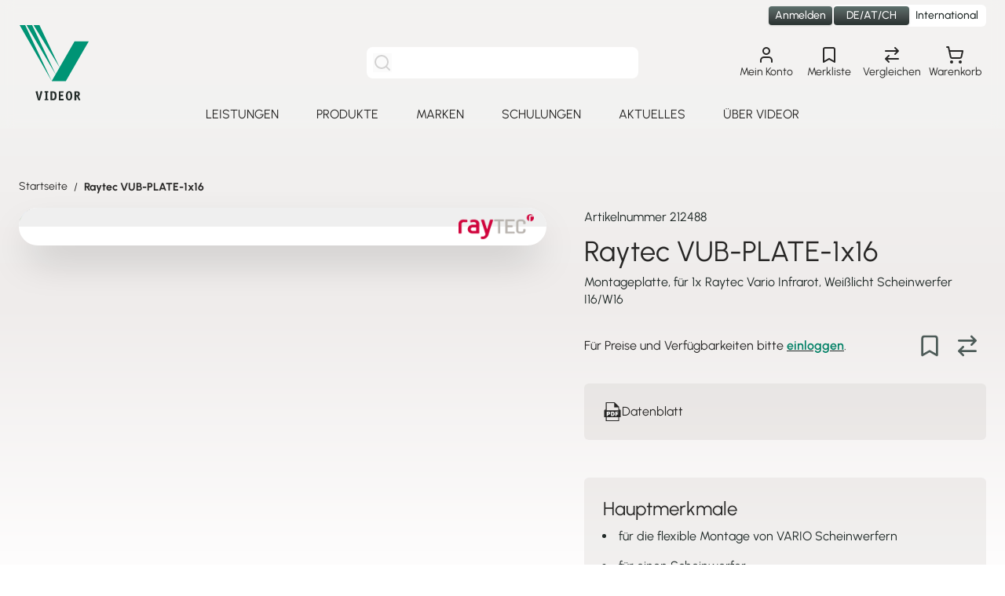

--- FILE ---
content_type: text/html; charset=UTF-8
request_url: https://www.videor.com/de/vub-plate-1x16.html
body_size: 75827
content:
<!doctype html>
<html lang="de">
<head prefix="og: http://ogp.me/ns# fb: http://ogp.me/ns/fb# product: http://ogp.me/ns/product#">
    <meta charset="utf-8"/>
<meta name="title" content="VUB-PLATE-1x16 jetzt bei VIDEOR online kaufen!"/>
<meta name="description" content="VUB-PLATE-1x16 von Raytec: Montageplatte ✓ Finde mehr zu Zubehör beim führendem Distributor für Video- und Sicherheitstechnik online kaufen!
"/>
<meta name="robots" content="NOINDEX,NOFOLLOW"/>
<meta name="viewport" content="width=device-width, initial-scale=1"/>
<meta name="msapplication-TileColor" content="#ffffff"/>
<meta name="msapplication-config" content="favicons/browserconfig.xml"/>
<meta name="theme-color" content="#eef1f1"/>
<title>VUB-PLATE-1x16 jetzt bei VIDEOR online kaufen!</title>
<link  rel="stylesheet" type="text/css"  media="all" href="https://www.videor.com/static/version1768384039/frontend/Videor/hyva/de_DE/css/styles.css" />
<link  rel="icon" type="image/x-icon" href="https://www.videor.com/static/version1768384039/frontend/Videor/hyva/de_DE/Magento_Theme/favicon.ico" />
<link  rel="shortcut icon" type="image/x-icon" href="https://www.videor.com/static/version1768384039/frontend/Videor/hyva/de_DE/Magento_Theme/favicon.ico" />
<link  rel="apple-touch-icon" sizes="180x180" href="https://www.videor.com/static/version1768384039/frontend/Videor/hyva/de_DE/Magento_Theme/apple-touch-icon.png" />
<link  rel="icon" type="image/png" sizes="32x32" href="https://www.videor.com/static/version1768384039/frontend/Videor/hyva/de_DE/Magento_Theme/favicon-32x32.png" />
<link  rel="icon" type="image/png" sizes="16x16" href="https://www.videor.com/static/version1768384039/frontend/Videor/hyva/de_DE/Magento_Theme/favicon-16x16.png" />
<link  rel="manifest" href="https://www.videor.com/static/version1768384039/frontend/Videor/hyva/de_DE/favicons/site.webmanifest" />
<link  rel="canonical" href="https://www.videor.com/de/vub-plate-1x16.html" />
<meta name="p:domain_verify" content="W4Vfzr6U6iLJf0ceNnpBd6SHe5Z2jMQC"/>            <script>
window.rumv = window.rumv || function() { (window.rumv.q = window.rumv.q || []).push(arguments) };
(function(rum, vi,si,on) {
    var s = JSON.parse( sessionStorage.getItem('rumv') || '{"pageviews":0}' ); s.pageviews++;
    vi.rumv.storage = s;
    var head = si.querySelector('head'), js = si.createElement('script');
    js.src = 'https://d5yoctgpv4cpx.cloudfront.net/'+rum+'/v4-'+vi.location.hostname+'.js';
    head.appendChild(js);
})( 'RUM-4704A181F9', window, document, 'videor.com' );
</script>
<link rel="dns-prefetch" href="//app.usercentrics.eu" />
<link rel="dns-prefetch" href="//api.usercentrics.eu" />
<link rel="preconnect" href="//privacy-proxy.usercentrics.eu" />
<link rel="preload" href="//privacy-proxy.usercentrics.eu/latest/uc-block.bundle.js" as="script" />
<script id="usercentrics-cmp" src="https://web.cmp.usercentrics.eu/ui/loader.js" data-settings-id="OBVF-bOZ7xGYpX" async></script>
<script id="usercentrics-google-consent-mode">
    window.dataLayer = window.dataLayer || [];
    function gtag(){dataLayer.push(arguments)};
    gtag('consent','default',{
        'ad_storage':'denied',
        'ad_user_data':'denied',
        'ad_personalization':'denied',
        'analytics_storage':'denied',
        'functionality_storage': 'denied',
        'personalization_storage': 'denied',
        'security_storage': 'granted'
    });
</script>
<script src="https://privacy-proxy.usercentrics.eu/latest/uc-block.bundle.js"></script>
<script type="text/plain" data-usercentrics="SearchHub" src="https://c.searchhub.io/4TA2hDxUk" src_type="url" async="true"></script>
<script>
  uc.deactivateBlocking(['r1Fhc4iOoWX']); // HubSpot form service ID. Deactivates Smart Data Protector
</script>
    <script type="text/plain" data-usercentrics="Google Tag Manager">
        'use strict';
        window.dataLayer = window.dataLayer || [];
        window.dataLayer.push({"ecommerce":{"currencyCode":"EUR"},"pageType":"catalog_product_view","list":"detail"});

window.dataLayer.push({"event":"productPage","product":{"id":"708","sku":"212488","parent_sku":"212488","product_type":"simple","name":"Raytec VUB-PLATE-1x16","price":0,"attribute_set_id":"4","path":"Raytec VUB-PLATE-1x16","category":"Zubeh\u00f6r","image_url":"https:\/\/www.videor.com\/media\/catalog\/product\/2\/1\/212488_8.jpg"}});
        (function(w,d,s,l,i){w[l]=w[l]||[];w[l].push({'gtm.start':
        new Date().getTime(),event:'gtm.js'});var f=d.getElementsByTagName(s)[0],
        j=d.createElement(s),dl=l!='dataLayer'?'&l='+l:'';j.async=true;j.defer=true;j.src=
        'https://www.googletagmanager.com/gtm.js?id='+i+dl;

        var usercentricsScript = d.getElementById('usercentrics-google-consent-mode');
        if (usercentricsScript && usercentricsScript.parentNode) {
            usercentricsScript.parentNode.insertBefore(j, usercentricsScript.nextSibling);
        } else {
            f.parentNode.insertBefore(j, f);
        }
        })(window,document,'script','dataLayer','GTM\u002DKZCGPW8');
    </script>
    <script type="text/plain" data-usercentrics="Google Tag Manager">
    'use strict';
    function initMagepalGtmDatalayer_69774dea219f7() {
        let lastPushedCart = {};
        let lastPushedCustomer = {};

        function objectKeyExist(object)
        {
            const items = Array.isArray(object) ? object : Object.values(object);
            return items.reduce((acc, v) => (acc || v.customer || v.cart), false);
        }

        const isObject = x => x === Object(x);
        const has = (x, p) => isObject(x) && x.hasOwnProperty(p);
        const isEqual = (x, y) => JSON.stringify(x) === JSON.stringify(y);

        //Update datalayer
        function updateDataLayer(_gtmDataLayer, _dataObject, _forceUpdate)
        {
            let customer = {isLoggedIn : false},
                cart = {hasItems: false};

            if (_gtmDataLayer !== undefined && (!objectKeyExist(_gtmDataLayer) || _forceUpdate)) {
                if (isObject(_dataObject) && has(_dataObject, 'customer')) {
                    customer = _dataObject.customer;
                }

                if (isObject(_dataObject) && has(_dataObject, 'cart')) {
                    cart = _dataObject.cart;
                }

                if (!isEqual(lastPushedCart, cart) || !isEqual(lastPushedCustomer, customer)) {
                    window.dispatchEvent(new CustomEvent('mpCustomerSession', {detail: [customer, cart, _gtmDataLayer]}));
                    _gtmDataLayer.push({'event': 'mpCustomerSession', 'customer': customer, 'cart': cart});
                    lastPushedCustomer = customer;
                    lastPushedCart = cart;
                }
            }
        }

        function isTrackingAllowed(config)
        {
            let allowServices = false,
                allowedCookies,
                allowedWebsites;

            if (!config.isGdprEnabled || (!config.isGdprEnabled && !config.addJsInHeader)) {
                allowServices = true;
            } else if (config.isCookieRestrictionModeEnabled && config.gdprOption === 1) {
                allowedCookies = hyva.getCookie(config.cookieName);

                if (allowedCookies !== null) {
                    allowedWebsites = JSON.parse(allowedCookies);

                    if (allowedWebsites[config.currentWebsite] === 1) {
                        allowServices = true;
                    }
                }
            } else if (config.gdprOption === 2) {
                allowServices = hyva.getCookie(config.cookieName) !== null;
            } else if (config.gdprOption === 3) {
                allowServices = hyva.getCookie(config.cookieName) === null;
            }

            return allowServices;
        }

        //load gtm
        function initTracking(dataLayerName, accountId, containerCode)
        {
            window.dispatchEvent(new CustomEvent('gtm:beforeInitialize'));

            (function (w, d, s, l, i) {
                w[l] = w[l] || [];
                w[l].push({
                    'gtm.start':
                        new Date().getTime(), event: 'gtm.js'
                });
                var f = d.getElementsByTagName(s)[0],
                    j = d.createElement(s), dl = l != dataLayerName ? '&l=' + l : '';
                j.async = true;
                j.defer = true;
                j.src = 'https://www.googletagmanager.com/gtm.js?id=' + i + dl + containerCode;

                var usercentricsScript = d.getElementById('usercentrics-cmp');
                if (usercentricsScript && usercentricsScript.parentNode) {
                    usercentricsScript.parentNode.insertBefore(j, usercentricsScript.nextSibling);
                } else {
                    f.parentNode.insertBefore(j, f);
                }
            })(window, document, 'script', dataLayerName, accountId);
            window.dispatchEvent(new CustomEvent('gtm:afterInitialize'));
        }

        function pushData(dataLayerName, dataLayer)
        {
            if (Array.isArray(dataLayer)) {
                dataLayer.forEach(function (data) {
                    window[dataLayerName].push(data);
                });
            }
        }

        const config = {
            dataLayer: "dataLayer",
            gdprOption: 2,
            isGdprEnabled: 0,
            isCookieRestrictionModeEnabled: 0,
        };

        
        window[config.dataLayer] = window[config.dataLayer] || [];

        if (has(config, 'accountId') && isTrackingAllowed(config)) {
            pushData(config.dataLayer, config.data);
            initTracking(config.dataLayer, config.accountId, config.containerCode);
        }

        window.addEventListener("private-content-loaded", event => {
            const dataObject = event.detail.data['magepal-gtm-jsdatalayer'] || {};
            const gtmDataLayer = window[config.dataLayer];
            updateDataLayer(gtmDataLayer, dataObject, true)
        });
    }
    window.addEventListener('DOMContentLoaded', initMagepalGtmDatalayer_69774dea219f7);
</script>
    <link rel="alternative" hreflang="de-de" href="https://www.videor.com/de/vub-plate-1x16.html"/>
        <link rel="alternative" hreflang="de-de" href="https://siemens.videor.com/vub-plate-1x16.html"/>
    <script>
    var BASE_URL = 'https://www.videor.com/de/';
    var THEME_PATH = 'https://www.videor.com/static/version1768384039/frontend/Videor/hyva/de_DE';
    var COOKIE_CONFIG = {
        "expires": null,
        "path": "\u002F",
        "domain": ".www.videor.com",
        "secure": true,
        "lifetime": "43200",
        "cookie_restriction_enabled": false    };
    var CURRENT_STORE_CODE = 'de';
    var CURRENT_WEBSITE_ID = '2';

    window.hyva = window.hyva || {}

    window.cookie_consent_groups = window.cookie_consent_groups || {}
    window.cookie_consent_groups['necessary'] = true;

    window.cookie_consent_config = window.cookie_consent_config || {};
    window.cookie_consent_config['necessary'] = [].concat(
        window.cookie_consent_config['necessary'] || [],
        [
            'user_allowed_save_cookie',
            'form_key',
            'mage-messages',
            'private_content_version',
            'mage-cache-sessid',
            'last_visited_store',
            'section_data_ids'
        ]
    );
</script>
<script>
    'use strict';
    (function( hyva, undefined ) {

        function lifetimeToExpires(options, defaults) {

            const lifetime = options.lifetime || defaults.lifetime;

            if (lifetime) {
                const date = new Date;
                date.setTime(date.getTime() + lifetime * 1000);
                return date;
            }

            return null;
        }

        function generateRandomString() {

            const allowedCharacters = '0123456789abcdefghijklmnopqrstuvwxyzABCDEFGHIJKLMNOPQRSTUVWXYZ',
                length = 16;

            let formKey = '',
                charactersLength = allowedCharacters.length;

            for (let i = 0; i < length; i++) {
                formKey += allowedCharacters[Math.round(Math.random() * (charactersLength - 1))]
            }

            return formKey;
        }

        const sessionCookieMarker = {noLifetime: true}

        const cookieTempStorage = {};

        const internalCookie = {
            get(name) {
                const v = document.cookie.match('(^|;) ?' + name + '=([^;]*)(;|$)');
                return v ? v[2] : null;
            },
            set(name, value, days, skipSetDomain) {
                let expires,
                    path,
                    domain,
                    secure,
                    samesite;

                const defaultCookieConfig = {
                    expires: null,
                    path: '/',
                    domain: null,
                    secure: false,
                    lifetime: null,
                    samesite: 'lax'
                };

                const cookieConfig = window.COOKIE_CONFIG || {};

                expires = days && days !== sessionCookieMarker
                    ? lifetimeToExpires({lifetime: 24 * 60 * 60 * days, expires: null}, defaultCookieConfig)
                    : lifetimeToExpires(window.COOKIE_CONFIG, defaultCookieConfig) || defaultCookieConfig.expires;

                path = cookieConfig.path || defaultCookieConfig.path;
                domain = !skipSetDomain && (cookieConfig.domain || defaultCookieConfig.domain);
                secure = cookieConfig.secure || defaultCookieConfig.secure;
                samesite = cookieConfig.samesite || defaultCookieConfig.samesite;

                document.cookie = name + "=" + encodeURIComponent(value) +
                    (expires && days !== sessionCookieMarker ? '; expires=' + expires.toGMTString() : '') +
                    (path ? '; path=' + path : '') +
                    (domain ? '; domain=' + domain : '') +
                    (secure ? '; secure' : '') +
                    (samesite ? '; samesite=' + samesite : 'lax');
            },
            isWebsiteAllowedToSaveCookie() {
                const allowedCookies = this.get('user_allowed_save_cookie');
                if (allowedCookies) {
                    const allowedWebsites = JSON.parse(unescape(allowedCookies));

                    return allowedWebsites[CURRENT_WEBSITE_ID] === 1;
                }
                return false;
            },
            getGroupByCookieName(name) {
                const cookieConsentConfig = window.cookie_consent_config || {};
                let group = null;
                for (let prop in cookieConsentConfig) {
                    if (!cookieConsentConfig.hasOwnProperty(prop)) continue;
                    if (cookieConsentConfig[prop].includes(name)) {
                        group = prop;
                        break;
                    }
                }
                return group;
            },
            isCookieAllowed(name) {
                const cookieGroup = this.getGroupByCookieName(name);
                return cookieGroup
                    ? window.cookie_consent_groups[cookieGroup]
                    : this.isWebsiteAllowedToSaveCookie();
            },
            saveTempStorageCookies() {
                for (const [name, data] of Object.entries(cookieTempStorage)) {
                    if (this.isCookieAllowed(name)) {
                        this.set(name, data['value'], data['days'], data['skipSetDomain']);
                        delete cookieTempStorage[name];
                    }
                }
            }
        };

        hyva.getCookie = (name) => {
            const cookieConfig = window.COOKIE_CONFIG || {};

            if (cookieConfig.cookie_restriction_enabled && ! internalCookie.isCookieAllowed(name)) {
                return cookieTempStorage[name] ? cookieTempStorage[name]['value'] : null;
            }

            return internalCookie.get(name);
        }

        hyva.setCookie = (name, value, days, skipSetDomain) => {
            const cookieConfig = window.COOKIE_CONFIG || {};

            if (cookieConfig.cookie_restriction_enabled && ! internalCookie.isCookieAllowed(name)) {
                cookieTempStorage[name] = {value, days, skipSetDomain};
                return;
            }
            return internalCookie.set(name, value, days, skipSetDomain);
        }


        hyva.setSessionCookie = (name, value, skipSetDomain) => {
            return hyva.setCookie(name, value, sessionCookieMarker, skipSetDomain)
        }

        hyva.getBrowserStorage = () => {
            const browserStorage = window.localStorage || window.sessionStorage;
            if (!browserStorage) {
                console.warn('Browser Storage is unavailable');
                return false;
            }
            try {
                browserStorage.setItem('storage_test', '1');
                browserStorage.removeItem('storage_test');
            } catch (error) {
                console.warn('Browser Storage is not accessible', error);
                return false;
            }
            return browserStorage;
        }

        hyva.postForm = (postParams) => {
            const form = document.createElement("form");

            let data = postParams.data;

            if (! postParams.skipUenc && ! data.uenc) {
                data.uenc = btoa(window.location.href);
            }
            form.method = "POST";
            form.action = postParams.action;

            Object.keys(postParams.data).map(key => {
                const field = document.createElement("input");
                field.type = 'hidden'
                field.value = postParams.data[key];
                field.name = key;
                form.appendChild(field);
            });

            const form_key = document.createElement("input");
            form_key.type = 'hidden';
            form_key.value = hyva.getFormKey();
            form_key.name="form_key";
            form.appendChild(form_key);

            document.body.appendChild(form);

            form.submit();
        }

        hyva.getFormKey = function () {
            let formKey = hyva.getCookie('form_key');

            if (!formKey) {
                formKey = generateRandomString();
                hyva.setCookie('form_key', formKey);
            }

            return formKey;
        }

        hyva.formatPrice = (value, showSign, options = {}) => {
            const groupSeparator = options.groupSeparator;
            const decimalSeparator = options.decimalSeparator
            delete options.groupSeparator;
            delete options.decimalSeparator;
            const formatter = new Intl.NumberFormat(
                'de\u002DDE',
                Object.assign({
                    style: 'currency',
                    currency: 'EUR',
                    signDisplay: showSign ? 'always' : 'auto'
                }, options)
            );
            return (typeof Intl.NumberFormat.prototype.formatToParts === 'function') ?
                formatter.formatToParts(value).map(({type, value}) => {
                    switch (type) {
                        case 'currency':
                            return '\u20AC' || value;
                        case 'minusSign':
                            return '- ';
                        case 'plusSign':
                            return '+ ';
                        case 'group':
                            return groupSeparator !== undefined ? groupSeparator : value;
                        case 'decimal':
                            return decimalSeparator !== undefined ? decimalSeparator : value;
                        default :
                            return value;
                    }
                }).reduce((string, part) => string + part) :
                formatter.format(value);
        }

        const formatStr = function (str, nStart) {
            const args = Array.from(arguments).slice(2);

            return str.replace(/(%+)([0-9]+)/g, (m, p, n) => {
                const idx = parseInt(n) - nStart;

                if (args[idx] === null || args[idx] === void 0) {
                    return m;
                }
                return p.length % 2
                    ? p.slice(0, -1).replace('%%', '%') + args[idx]
                    : p.replace('%%', '%') + n;
            })
        }

        hyva.str = function (string) {
            const args = Array.from(arguments);
            args.splice(1, 0, 1);

            return formatStr.apply(undefined, args);
        }

        hyva.strf = function () {
            const args = Array.from(arguments);
            args.splice(1, 0, 0);

            return formatStr.apply(undefined, args);
        }

        /**
         * Take a html string as `content` parameter and
         * extract an element from the DOM to replace in
         * the current page under the same selector,
         * defined by `targetSelector`
         */
        hyva.replaceDomElement = (targetSelector, content) => {
            // Parse the content and extract the DOM node using the `targetSelector`
            const parser = new DOMParser();
            const doc = parser.parseFromString(content, 'text/html');
            const contentNode = doc.querySelector(targetSelector);

            // Bail if content or target can't be found
            if (!contentNode || !document.querySelector(targetSelector)) {
                return;
            }

                        hyva.activateScripts(contentNode);
            
            // Replace the old DOM node with the new content
            document.querySelector(targetSelector).replaceWith(contentNode);

            // Reload customerSectionData and display cookie-messages if present
            window.dispatchEvent(new CustomEvent("reload-customer-section-data"));
            hyva.initMessages();
        }

        hyva.removeScripts = (contentNode) => {
            const scripts = contentNode.getElementsByTagName('script');
            for (let i = 0; i < scripts.length; i++) {
                scripts[i].parentNode.removeChild(scripts[i]);
            }
            const templates = contentNode.getElementsByTagName('template');
            for (let i = 0; i < templates.length; i++) {
                const container = document.createElement('div');
                container.innerHTML = templates[i].innerHTML;
                hyva.removeScripts(container);
                templates[i].innerHTML = container.innerHTML;
            }
        }

        hyva.activateScripts = (contentNode) => {
            // Create new array from HTMLCollection to avoid mutation of collection while manipulating the DOM.
            const scripts = Array.from(contentNode.getElementsByTagName('script'));

            // Iterate over all script tags to duplicate+inject each into the head
            for (const original of scripts) {
                const script = document.createElement('script');
                original.type && (script.type = original.type);
                script.innerHTML = original.innerHTML;

                // Remove the original (non-executing) script from the contentNode
                original.parentNode.removeChild(original)

                // Add script to head
                document.head.appendChild(script);
            }

            return contentNode;
        }

        const replace = {['+']: '-', ['/']: '_', ['=']: ','};
        hyva.getUenc = () => btoa(window.location.href).replace(/[+/=]/g, match => replace[match]);

        let currentTrap;

        const focusableElements = (rootElement) => {
            const selector = 'button, [href], input, select, textarea, details, [tabindex]:not([tabindex="-1"]';
            return Array.from(rootElement.querySelectorAll(selector))
                .filter(el => {
                    return el.style.display !== 'none'
                        && !el.disabled
                        && el.tabIndex !== -1
                        && (el.offsetWidth || el.offsetHeight || el.getClientRects().length)
                })
        }

        const focusTrap = (e) => {
            const isTabPressed = e.key === 'Tab' || e.keyCode === 9;
            if (!isTabPressed) return;

            const focusable = focusableElements(currentTrap)
            const firstFocusableElement = focusable[0]
            const lastFocusableElement = focusable[focusable.length - 1]

            e.shiftKey
                ? document.activeElement === firstFocusableElement && (lastFocusableElement.focus(), e.preventDefault())
                : document.activeElement === lastFocusableElement && (firstFocusableElement.focus(), e.preventDefault())
        };

        hyva.releaseFocus = (rootElement) => {
            if (currentTrap && (!rootElement || rootElement === currentTrap)) {
                currentTrap.removeEventListener('keydown', focusTrap)
                currentTrap = null
            }
        }
        hyva.trapFocus = (rootElement) => {
            if (!rootElement) return;
            hyva.releaseFocus()
            currentTrap = rootElement
            rootElement.addEventListener('keydown', focusTrap)
            const firstElement = focusableElements(rootElement)[0]
            firstElement && firstElement.focus()
        }

        hyva.safeParseNumber = (rawValue) => {
            const number = rawValue ? parseFloat(rawValue) : null;

            return Array.isArray(number) || isNaN(number) ? rawValue : number;
        }

        const toCamelCase = s => s.split('_').map(word => word.charAt(0).toUpperCase() + word.slice(1)).join('');
        hyva.createBooleanObject = (name, value = false, additionalMethods = {}) => {

            const camelCase = toCamelCase(name);
            const key = '__hyva_bool_' + name

            return new Proxy(Object.assign(
                additionalMethods,
                {
                    [key]: !!value,
                    [name]() {return !!this[key]},
                    ['!' + name]() {return !this[key]},
                    ['toggle' + camelCase]() {this[key] = !this[key]},
                    [`set${camelCase}True`]() {this[key] = true},
                    [`set${camelCase}False`]() {this[key] = false},
                }
            ), {
                set(target, prop, value) {
                    return prop === name
                        ? (target[key] = !!value)
                        : Reflect.set(...arguments);
                }
            })
        }

                hyva.alpineInitialized = (fn) => window.addEventListener('alpine:initialized', fn, {once: true})
        window.addEventListener('alpine:init', () => Alpine.data('{}', () => ({})), {once: true});
                window.addEventListener('user-allowed-save-cookie', () => internalCookie.saveTempStorageCookies())

    }( window.hyva = window.hyva || {} ));
</script>
<script>
    if (!window.IntersectionObserver) {
        window.IntersectionObserver = function (callback) {
            this.observe = el => el && callback(this.takeRecords());
            this.takeRecords = () => [{isIntersecting: true, intersectionRatio: 1}];
            this.disconnect = () => {};
            this.unobserve = () => {};
        }
    }
</script>

<script>
    const setTransitionNameBetweenGallery = async (url, promise) => {
        if (window.matchMedia('(prefers-reduced-motion)').matches) return;

        const productGallery = document.getElementById('gallery');
        const productListItem = document.querySelector(`.product-item-photo[href="${url}"]`);
        const targetElement = productListItem
            ? productListItem
            : (productGallery ? productGallery.querySelector('img').parentNode : null);

        if (targetElement) {
            targetElement.style.viewTransitionName = 'view-transition-to-gallery';
            await promise;
            targetElement.style.viewTransitionName = '';
        }
    };

    window.addEventListener('pageswap', async (e) => {
        if (!e.viewTransition) return;
        const targetUrl = new URL(e.activation.entry.url);
        setTransitionNameBetweenGallery(targetUrl.href, e.viewTransition.finished);
    });

    window.addEventListener('pagereveal', async (e) => {
        if (!e.viewTransition || !navigation.activation.from) return;
        const fromUrl = new URL(navigation.activation.from.url);
        // const entryURL = new URL(navigation.activation.entry.url);
        setTransitionNameBetweenGallery(fromUrl.href, e.viewTransition.ready);
    });
</script>

<style>
    @view-transition {
        navigation: auto;
    }
</style>
<script type="speculationrules">
{
    "prerender": [{
        "source": "document",
        "where": {
            "and": [
                { "href_matches": "/*" },
                { "not": {
                    "href_matches": [
                        "*/customer/*",
                        "*/search/*",
                        "*/sales/*",
                        "*/checkout/*",
                        "*.pdf"
                    ]
                }},
                { "not": { "selector_matches": ".do-not-prerender" } },
                { "not": { "selector_matches": "[download]" } },
                { "not": { "selector_matches": "[rel~=nofollow]" } }

            ]
        },
        "eagerness": "moderate"
    }]
}
</script>

<meta property="og:type" content="product" />
<meta property="og:title"
      content="Raytec&#x20;VUB-PLATE-1x16" />
<meta property="og:image"
      content="https://www.videor.com/media/catalog/product/cache/ae1c9bb05fcf1ef71c0cbac7edb6449f/2/1/212488_8.jpg" />
<meta property="og:description"
      content="Montageplatte,&#x20;f&#xFC;r&#x20;1x&#x20;Raytec&#x20;Vario&#x20;Infrarot,&#x20;Wei&#xDF;licht&#x20;Scheinwerfer&#x20;I16&#x2F;W16" />
<meta property="og:url" content="https://www.videor.com/de/vub-plate-1x16.html" />
    <meta property="product:price:amount" content="0"/>
    <meta property="product:price:currency"
      content="EUR"/>
</head>
<body id="html-body" itemscope="itemscope" class="catalog-product-view product-vub-plate-1x16 page-layout-1column">

<!-- Google Tag Manager by MagePal -->
<noscript><iframe src="//www.googletagmanager.com/ns.html?id=GTM-KZCGPW8"
height="0" width="0" style="display:none;visibility:hidden"></iframe></noscript>
<!-- End Google Tag Manager by MagePal -->

<!-- Matomo -->
<script type="text/plain" data-usercentrics="Matomo (self hosted)">
    var _paq = window._paq = window._paq || [];
    _paq.push(["disableCookies"]);
    _paq.push(['trackPageView']);
    _paq.push(['enableLinkTracking']);
    (function() {
        _paq.push(['setTrackerUrl', 'https://ma.videor.com/matomo.php']);
        _paq.push(['setSiteId', 1]);
        var d=document, g=d.createElement('script');
        g.async=true; g.src='https://ma.videor.com/matomo.js';

        var usercentricsScript = d.getElementById('usercentrics-cmp');
        if (usercentricsScript && usercentricsScript.parentNode) {
            usercentricsScript.parentNode.insertBefore(g, usercentricsScript.nextSibling);
        } else {
            var s = d.getElementsByTagName('script')[0];
            s.parentNode.insertBefore(g, s);
        }
    })();
</script>
 <!-- End Matomo Code -->

<noscript>
    <p>
        <img src="https://ma.videor.com/matomo.php?idsite=1&rec=1&url=https%3A%2F%2Fwww.videor.com%2Fde%2Fvub-plate-1x16.html"
             style="border: 0;"
             alt="" />
    </p>
</noscript>
<input name="form_key" type="hidden" value="fJIJiXn9dtZgKvKS" />
    <noscript>
        <section class="message global noscript border-b-2 border-blue-500 bg-blue-50 shadow-none m-0 px-0 rounded-none font-normal">
            <div class="container text-center">
                <p>
                    <strong>JavaScript scheint in Ihrem Browser deaktiviert zu sein.</strong>
                    <span>
                        Für die beste Erfahrung auf unserer Seite, schalten Sie JavaScript in Ihrem Browser ein.                    </span>
                </p>
            </div>
        </section>
    </noscript>


<script>
    document.body.addEventListener('touchstart', () => {}, {passive: true})
</script>
<div id="pagewrapper" class="page-wrapper"><header id="header" class="page-header sticky z-50 top-0 w-full"><a class="action skip sr-only focus:not-sr-only focus:absolute focus:z-40 focus:bg-white
   contentarea"
   href="#contentarea">
    <span>
        Direkt zum Inhalt    </span>
</a>
<script>
    "use strict";

    function initHeader () {
        return {
            searchOpen: window.innerWidth < 1024 ? false : true,
            cart: {},
            customer: false,
            customerLoggedIn: false,
            vidCustomerAdditionalData: false,
            isCartOpen: false,
            init() {
                window.addEventListener('resize', () => {
                    if (window.innerWidth >= 1024) {
                        this.searchOpen = true;
                    } else if (window.innerWidth < 1024) {
                        /* Close search on mobile if input is not focused */
                        if (document.querySelector('#search') === document.activeElement) {
                            this.searchOpen = true;
                        } else {
                            this.searchOpen = false;
                        }
                    }
                });
            },
            getData(data) {
                if (data.cart) {
                    this.cart = data.cart
                }
                if (data.customer) {
                    this.customer = data.customer;
                }
                if (data.vid_customer_additional_data) {
                    this.vidCustomerAdditionalData = data.vid_customer_additional_data;
                    if (this.vidCustomerAdditionalData.loginStatus === 1) {
                        this.customerLoggedIn = true;
                    }
                }
            },
            isCartEmpty() {
                return !this.cart.summary_count
            },
            toggleCart(event) {
                if (event.detail && event.detail.isOpen !== undefined) {
                    this.isCartOpen = event.detail.isOpen
                    if (!this.isCartOpen && this.$refs && this.$refs.cartButton) {
                        this.$refs.cartButton.focus()
                    }
                } else {
                                        this.isCartOpen = true
                }
            },
            hideSearch() {
                if (window.innerWidth < 1024) {
                    this.searchOpen = false;
                }
            },
        }
    }

    function initCompareHeader() {
        return {
            compareProducts: null,
            itemCount: 0,
            receiveCompareData(data) {
                if (data['compare-products']) {
                    this.compareProducts = data['compare-products'];
                    this.itemCount = this.compareProducts.count;
                }
            }
        }
    }
</script>
<div id="header" class="relative z-30 w-full bg-gray-50/70 backdrop-blur" x-data="initHeader()" @private-content-loaded.window="getData(event.detail.data)">
    <div class="container flex flex-wrap justify-between items-between w-full px-6 pt-2.5 pb-1.5 lg:pb-0 lg:pt-2 mx-auto lg:grid grid-rows-[1.5rem,1fr] grid-cols-12 xl:grid-cols-3 row-gap-2.5">
        <div class="order-2 row-start-2 row-span-1 col-span-2 col-start-1 xl:col-span-1">
            <div class="order-1 lg:float-left">
    <a
        class="flex items-center justify-start no-underline hover:no-underline"
        href="https://www.videor.com/de/"
        title="Starseite&#x20;Videor">
        <img
            decode="async"
            src="https://www.videor.com/static/version1768384039/frontend/Videor/hyva/de_DE/images/logo.svg"
            alt="Videor"
            class="w-auto h-12 lg:h-24 text-xl font-medium font-title text-gray-800"
            width="90"
            height="96"
            data-testid="store-logo"
            loading="eager"
        />
            </a>
</div>
        </div>
        <div x-cloak
            class="order-4 lg:order-3 row-start-2 col-start-3 xl:col-start-2 col-span-5 xl:col-span-1 w-full lg:w-auto grow pt-4 lg:pt-0 lg:px-8 items-center"
            :class="{ 'block': searchOpen}"
            x-show="searchOpen"
            @click.outside="hideSearch()">
            
<script>
    function initMiniSearchComponent() {
        "use strict";

        return {
            show: false,
            formSelector: "#search_mini_form",
            url: "https://www.videor.com/de/search/ajax/suggest/",
            destinationSelector: "#search_autocomplete",
            templates: {"term":{"title":"Suchbegriffe","template":"Hyva_SmileElasticsuite::core\/autocomplete\/term.phtml"},"product":{"title":"Produkte","template":"Hyva_SmileElasticsuite::catalog\/autocomplete\/product.phtml"},"category":{"title":"Kategorien","template":"Hyva_SmileElasticsuite::catalog\/autocomplete\/category.phtml"},"product_attribute":{"title":"Attribute","template":"Hyva_SmileElasticsuite::catalog\/autocomplete\/product_attribute.phtml","titleRenderer":"renderEsAutocompleteTitleAttribute"},"cms_page":{"title":"Seiten","template":"Hyva_SmileElasticsuite::cms-search\/autocomplete\/cms.phtml"}},
            priceFormat: {"pattern":"%s\u00a0\u20ac","precision":2,"requiredPrecision":2,"decimalSymbol":",","groupSymbol":".","groupLength":3,"integerRequired":false},
            minSearchLength: 2,
            searchResultsByType: {},
            currentRequest: null,
            searchable:false,
            /**
             * Get search results.
             */
            getSearchResults: function() {
                let value = document.querySelector('#search').value.trim();

                if (value.length < parseInt(this.minSearchLength, 10)) {
                    this.searchResultsByType = [];
                    this.searchable = false;

                    return false;
                } else {
                    this.searchable = true;
                }

                let url = this.url + '?' + new URLSearchParams({
                    q: document.querySelector('#search').value,
                    _: Date.now()
                }).toString();

                if (this.currentRequest !== null) {
                    this.currentRequest.abort();
                }
                this.currentRequest = new AbortController();

                fetch(url, {
                    method: 'GET',
                    signal: this.currentRequest.signal,
                }).then((response) => {
                    if (response.ok) {
                        return response.json();
                    }
                }).then((data) => {
                    this.show = data.length > 0;
                    this.searchResultsByType = data.reduce((acc, result) => {
                        if (!acc[result.type]) acc[result.type] = [];
                        acc[result.type].push(result);
                        return acc;
                    }, {});
                }).catch((error) => {

                });
            }
        }
    }
</script>
<div id="search-content" class="h-full" x-show="true">
    <div class="mx-auto h-full flex items-center text-black w-full" x-data="initMiniSearchComponent()" @click.outside="show = false">
        <form class="form minisearch w-full mx-auto" data-testid="search-miniform" action="https://www.videor.com/de/catalogsearch/result/" method="get" @keydown.window.escape="show = false" @click.away="show = false">
            <div class="relative">
                <label class="sr-only" for="search">
                    Site Suche                </label>
                <input id="search"
                    x-on:input.debounce="getSearchResults()"
                    x-ref="searchInput"
                    type="search"
                    class="relative w-full pl-10 pr-2 text-lg h-10 appearance-none text-grey-900 rounded-lg focus:ring-primary focus:border-primary focus:shadow-xl"
                    autocapitalize="off"
                    autocomplete="off"
                    name="q"
                    value=""
                    placeholder=""
                    maxlength="128"
                    data-testid="search-input"
                    data-track-id="searchBox"
                />
                <button
                    aria-label="Search"
                    class="absolute left-2 top-2 bottom-2 m-auto opacity-20 transition-opacity duration-300 ease-in-out"
                    type="submit"
                    data-track-id="searchButton"
                    :class='{"!opacity-100": searchable }'
                    x-cloak>
                    <svg xmlns="http://www.w3.org/2000/svg" width="24" height="24" fill="none" stroke="currentColor" stroke-linecap="round" stroke-linejoin="round" stroke-width="2" viewBox="0 0 24 24" class="size-6 group-hover:lg:scale-110 transition-transform" aria-hidden="true"><circle cx="11" cy="11" r="8"/><path d="m21 21-4.3-4.3"/></svg>
                </button>
            </div>
            <div id="search_autocomplete" class="relative w-full flex justify-center z-50" x-show="show && searchable" x-cloak>

                                <div class="absolute top-5 max-h-[75vh] sm:max-h-[50vh] lg:min-w-[600px] z-50 grid grid-columns-1 grid-rows-1 overflow-hidden rounded-lg bg-white w-full shadow-xl">
                    <div class=" flex flex-wrap w-full h-full overflow-x-hidden overflow-y-auto scrollbar-md">
                    <template x-for="searchResultByType in Object.values(searchResultsByType)">
                        <div x-bind:class="{
                                'order-1 w-full sm:w-1/2 p-4' : searchResultByType[0].type === 'term',
                                'order-2 w-1/2 grow p-4' : searchResultByType[0].type === 'product',
                                'order-3 w-full p-4' : searchResultByType[0].type === 'category',
                                'order-4 w-full p-4' : searchResultByType[0].type === 'product_attribute',
                                'order-5 w-full p-4' : searchResultByType[0].type === 'cms_page'
                            }">
                            <template x-if="searchResultByType.hasOwnProperty(0) && templates[searchResultByType[0].type].title && templates[searchResultByType[0].type].titleRenderer === undefined">
                                <div class="pt-2 border-b mb-2 lg:text-lg" x-text="templates[searchResultByType[0].type].title"></div>
                            </template>
                            <template x-if="searchResultByType.hasOwnProperty(0) && templates[searchResultByType[0].type].titleRenderer !== undefined">
                                <div class="pt-2 border-b mb-2 lg:text-lg" x-text="window[templates[searchResultByType[0].type].titleRenderer](searchResultByType)"></div>
                            </template>
                            <template x-for="searchResult in searchResultByType">
                                <div>
                                                                            <template x-if="searchResult.type == 'term'">
    <a class="w-full flex items-center gap-2 py-2"
        x-bind:href="'https://www.videor.com/de/catalogsearch/result/?q=' + searchResult.title"
        :title="searchResult.title"
    >
        <svg xmlns="http://www.w3.org/2000/svg" width="24" height="24" fill="none" stroke="currentColor" stroke-linecap="round" stroke-linejoin="round" stroke-width="2" viewBox="0 0 24 24" class="h-5 w-5 text-lighter" aria-hidden="true"><circle cx="11" cy="11" r="8"/><path d="m21 21-4.3-4.3"/></svg>
        <span data-track-id="suggestSearchTerm" x-text="searchResult.title"></span>
    </a>
</template>
                                                                            
<template x-if="searchResult.type == 'product'">
    <a class="searchresult group w-full flex gap-2 items-center hover:cursor-pointer py-2 lg:py-0 border-b last:border-0 lg:border-0 border-gray-200" :href="searchResult.url" :title="searchResult.title">
        <img :src="searchResult.image" class="inline-block w-16 h-auto" />
        <div class="flex flex-wrap">
            <span class="group-hover:underline" x-text="searchResult.title"></span>
            <span class="w-full" x-html="searchResult.price"></span>
        </div>
    </a>
</template>
                                                                            
<template x-if="searchResult.type == 'category'">
    <a class="w-full block p-2" :href="searchResult.url" :title="searchResult.title">
        <span class="text-sm italic block text-gray-500" x-text="searchResult.breadcrumb.join(' > ').concat(' > ')"></span>
        <span class="text-sm" x-text="searchResult.title"></span>
    </a>
</template>
                                                                            
<template x-if="searchResult.type == 'product_attribute'">
    <a class="w-full block p-2" :href="searchResult.url" :title="searchResult.title">
        <span class="text-sm" x-text="searchResult.title"></span>
        <span class="text-xs uppercase text-gray-500" x-text="searchResult.attribute_label" style="vertical-align: super;"></span>
    </a>
</template>

<script>
    function renderEsAutocompleteTitleAttribute(data)
    {
        data = data.filter(function(item) {
            return item.type === 'product_attribute';
        }).map(function(item) {
            return item['attribute_label']
        }).reduce(function(prev, item) {
            if (item in prev) {
                prev[item]++;
            } else {
                prev[item] = 1;
            }
            return prev;
        }, {});

        data = Object.entries(data).sort(function(item1, item2) {
            return item2[1] - item1[1]
        }).map(function(item) {return item[0]});

        if (data.length > 2) {
            data = data.slice(0, 2);
            data.push('...');
        }

        return data.join(', ');
    }
</script>
                                                                            
<template x-if="searchResult.type == 'cms_page'">
    <a class="w-full block py-0.5 px-0 group" :href="searchResult.url" :title="searchResult.title" data-track-id="redirectSubSelector">
        <span class="group-hover:underline hyphens-auto" x-text="searchResult.title"></span>
    </a>
</template>
                                                                    </div>
                            </template>
                        </div>
                    </template>
                    </div>
                </div>
            </div>
                    </form>
                <div class="absolute backdrop-blur-sm backdrop-black/20 left-0 top-[126px] lg:top-[163px] z-40 w-full h-screen bg-black/20 block"
            x-transition:enter="transition ease-out duration-300"
            x-transition:enter-start="opacity-0"
            x-transition:enter-end="opacity-100"
            x-transition:leave="transition ease-in duration-300"
            x-transition:leave-start="opacity-100"
            x-transition:leave-end="opacity-0"
            x-show="show" x-cloak
        ></div>
    </div>
</div>
        </div>
        <div class="hidden lg:flex order-1 row-start-1 row-span-1 col-start-1 col-span-full w-full justify-end items-center gap-2">
            <div x-defer="intersect" class="flex gap-2 items-center">
                <template x-if="customerLoggedIn">
                    <span class="text-sm text-default mr-2">
                        <template x-if="customer.fullname">
                            <span data-testid="customer-fullname" x-text="customer.fullname"></span>
                        </template>
                        <template x-if="customer.fullname && vidCustomerAdditionalData.companyId">
                            <span> | </span>
                        </template>
                        <template x-if="vidCustomerAdditionalData.companyId">
                            <span>
                                <span>Kundennummer: </span>
                                <span data-testid="customer-account-number" x-text="vidCustomerAdditionalData.companyId"></span>
                            </span>
                        </template>
                    </span>
                </template>
                <template x-if="customerLoggedIn">
                    <a
    class="btn btn-secondary-light xs:w-auto flex-col gap-y-0 items-center lg:flex-row lg:btn-secondary lg:btn-size-sm"
    href="https://www.videor.com/de/customer/account/logout/"
    title="Abmelden">
        <svg xmlns="http://www.w3.org/2000/svg" width="24" height="24" fill="none" stroke="currentColor" stroke-linecap="round" stroke-linejoin="round" stroke-width="2" viewBox="0 0 24 24" class="size-6 lg:!hidden" aria-hidden="true"><path d="M9 21H5a2 2 0 0 1-2-2V5a2 2 0 0 1 2-2h4M16 17l5-5-5-5M21 12H9"/></svg>
        <span class="sr-only xs:not-sr-only text-xs font-medium lg:text-sm">Abmelden</span>
</a>
                </template>
                <template x-if="!customerLoggedIn">
                    <a
   class="btn btn-secondary-light xs:w-auto flex-col gap-y-0 items-center lg:flex-row lg:btn-secondary lg:btn-size-sm"
   onclick="hyva.setCookie && hyva.setCookie(
       'login_redirect',
       window.location.href,
       1
   )"
   href="https://www.videor.com/de/customer/account/index/"
   title="Anmelden"
>
    <svg xmlns="http://www.w3.org/2000/svg" width="24" height="24" fill="none" stroke="currentColor" stroke-linecap="round" stroke-linejoin="round" stroke-width="2" viewBox="0 0 24 24" class="size-6 lg:!hidden" aria-hidden="true"><path d="M15 3h4a2 2 0 0 1 2 2v14a2 2 0 0 1-2 2h-4M10 17l5-5-5-5M15 12H3"/></svg>
    <span class="sr-only xs:not-sr-only text-xs font-medium lg:text-sm">Anmelden</span>
</a>
                </template>
            </div>
            <span class="text-sm text-default">
                <div class="flex justify-between gap-1 bg-white p-0.5 rounded-md w-auto">

    <div class="btn btn-secondary no-hover btn-size-sm min-w-24">
        DE/AT/CH    </div>

            <a href="https://www.videor.com/en/"
            class="btn btn-size-sm bg-none hover:bg-gradient-secondary hover:text-white shadow-none min-w-24"
            aria-label="Switch to region International">
            International        </a>
    
</div>
            </span>
        </div>
        <div class="order-3 lg:order-4 row-start-2 col-start-8 xl:col-start-3 col-span-5 xl:col-span-1 flex w-auto items-center justify-end lg:gap-x-4 ml-auto mr-0 pt-1.5 lg:pt-0">
                        <button data-testid="icon-search" x-on:click="searchOpen = ! searchOpen" class="inline-flex lg:hidden flex-col gap-y-1 py-0.5 justify-center items-center w-11 mr-2.5 lg:w-20 lg:mr-0 no-underline transition-colors hover:text-primary"
                @click.prevent="
                    $nextTick(() => {
                        const searchInput = document.querySelector('#search');
                        searchInput.focus();
                        searchInput.select();
                    });
            ">
                <svg xmlns="http://www.w3.org/2000/svg" width="24" height="24" fill="none" stroke="currentColor" stroke-linecap="round" stroke-linejoin="round" stroke-width="2" viewBox="0 0 24 24" class="size-6" aria-hidden="true"><circle cx="11" cy="11" r="8"/><path d="m21 21-4.3-4.3"/></svg>
                <span class="text-xs lg:text-sm mx-auto">
                    Suchen                </span>
            </button>
                        <a data-testid="icon-account" class="group flex text-center justify-center flex-col gap-y-1 py-0.5 items-center w-16 lg:w-20 transition-colors hover:text-primary-AAA" href="https://www.videor.com/de/customer/account/">
                <svg xmlns="http://www.w3.org/2000/svg" width="24" height="24" fill="none" stroke="currentColor" stroke-linecap="round" stroke-linejoin="round" stroke-width="2" viewBox="0 0 24 24" class="size-6 group-hover:lg:scale-110 transition-transform" aria-hidden="true"><path d="M19 21v-2a4 4 0 0 0-4-4H9a4 4 0 0 0-4 4v2"/><circle cx="12" cy="7" r="4"/></svg>
                <span class="text-xs lg:text-sm mx-auto">
                    Mein Konto                </span>
            </a>
                        <a data-testid="icon-wishlist" class="group relative hidden lg:inline-flex flex-col gap-y-1 py-0.5 items-center justify-center w-16 lg:w-20 no-underline transition-colors hover:text-primary-AAA"
               href="https://www.videor.com/de/mwishlist/"
               title="Produktvergleich">
                <svg xmlns="http://www.w3.org/2000/svg" width="24" height="24" fill="none" stroke="currentColor" stroke-linecap="round" stroke-linejoin="round" stroke-width="2" viewBox="0 0 24 24" class="size-6 group-hover:lg:scale-110 transition-transform" aria-hidden="true"><path d="m19 21-7-4-7 4V5a2 2 0 0 1 2-2h10a2 2 0 0 1 2 2z"/></svg>
                <span class="text-xs lg:text-sm mx-auto">
                    Merkliste                </span>
            </a>
                        <a data-testid="icon-compare" class="group relative hidden lg:inline-flex flex-col gap-y-1 py-0.5 items-center justify-center w-16 lg:w-20 no-underline transition-colors hover:text-primary-AAA"
               href="https://www.videor.com/de/catalog/product_compare/index/"
               title="Produktvergleich"
               x-data="initCompareHeader()"
               @private-content-loaded.window="receiveCompareData($event.detail.data)">
                <svg xmlns="http://www.w3.org/2000/svg" width="24" height="24" fill="none" stroke="currentColor" stroke-linecap="round" stroke-linejoin="round" stroke-width="2" viewBox="0 0 24 24" class="size-6 group-hover:lg:scale-110 transition-transform" aria-hidden="true"><path d="m16 3 4 4-4 4M20 7H4M8 21l-4-4 4-4M4 17h16"/></svg>
                <span class="text-xs lg:text-sm mx-auto">
                    Vergleichen                </span>
                <span class="invisible absolute flex items-center justify-center top-0 right-5 size-6 px-2 -mt-5 -mr-4 text-sm font-semibold leading-6 text-center text-white uppercase transform -translate-x-1 translate-y-1/2 bg-primary-600 rounded-full shadow tabular-nums" :class="{ 'invisible': !(itemCount > 0) }">
                    <span x-show="itemCount <= 99" x-text="itemCount"></span>
                    <span class="text-xs" x-show="itemCount > 99">99+</span>

                    <span x-show="itemCount === 1" class="sr-only">
                        Artikel                    </span>
                    <span x-show="itemCount > 1" class="sr-only">
                        Artikel                    </span>
                </span>
            </a>

                                        <a
                            data-testid="icon-cart"
                class="group relative inline-flex flex-col gap-y-1 py-0.5 items-center justify-center w-16 lg:w-20 no-underline transition-colors hover:text-primary-AAA"
                x-ref="cartButton"
                :aria-disabled="isCartEmpty()"
                :aria-label="`
                    Warenkorb&#x20;ansehen,
                    ${isCartEmpty()
                        ? 'Warenkorb&#x20;ist&#x20;leer'
                        : cart.summary_count > 1
                            ? hyva.str('&#x25;1&#x20;Artikel', cart.summary_count)
                            : hyva.str('&#x25;1&#x20;Element', cart.summary_count)
                    }`"
                                    href="https://www.videor.com/de/checkout/cart/index/"
                    title="Warenkorb&#x20;ansehen"
                            >
                <svg xmlns="http://www.w3.org/2000/svg" width="24" height="24" fill="none" stroke="currentColor" stroke-linecap="round" stroke-linejoin="round" stroke-width="2" viewBox="0 0 24 24" class="size-6 group-hover:lg:scale-110 transition-transform" aria-hidden="true"><circle cx="8" cy="21" r="1"/><circle cx="19" cy="21" r="1"/><path d="M2.05 2.05h2l2.66 12.42a2 2 0 0 0 2 1.58h9.78a2 2 0 0 0 1.95-1.57l1.65-7.43H5.12"/></svg>
                <span class="text-xs lg:text-sm mx-auto">
                    Warenkorb                </span>
                <span
                    x-text="cart.summary_count"
                    x-show="!isCartEmpty()"
                    x-cloak
                    class="absolute flex items-center justify-center top-0 right-5 size-6 px-2 -mt-5 -mr-4 text-sm font-semibold leading-6 text-center text-white uppercase transform -translate-x-1 translate-y-1/2 bg-primary-600 rounded-full shadow tabular-nums"
                    aria-hidden="true"
                ></span>
                            </a>
                                    <button
                @click="$dispatch('toggle-mobile-menu')"
                class="inline-flex flex-col gap-y-1 py-0.5 items-center justify-center w-16 -mr-4 lg:hidden cursor-pointer"
                type="button"
                data-testid="mobile-menu"
            >
                <svg xmlns="http://www.w3.org/2000/svg" width="24" height="24" fill="none" stroke="currentColor" stroke-linecap="round" stroke-linejoin="round" stroke-width="2" viewBox="0 0 24 24" class="size-6" aria-hidden="true"><path d="M21 12H9M21 18H7M21 6H3"/></svg>
                <span class="text-xs text-default mx-auto">
                    Menü                </span>
            </button>
        </div>
    </div>
    <nav
    x-data="initMenuMobile_697736f0d5b9f()"
    x-defer="intersect"
    @private-content-loaded.window="getData(event.detail.data)"
    class="z-20 navigation lg:hidden"
    aria-label="Navigation&#x20;der&#x20;Website"
>
    <div
        @load.window="setActiveMenu($root)"
        @toggle-mobile-menu.window="mobileOpen = !mobileOpen; bodyClasses()"
        @keydown.window.escape="mobileOpen=false; bodyClasses()"
        class="h-screen overflow-x-hidden overflow-y-auto fixed top-0 right-0 w-full"
        x-show="mobileOpen"
        x-cloak
    >
        <div
            class="absolute w-full h-full top-0 left-0 bg-stone-950/50"
            @click="$dispatch('toggle-mobile-menu')"
            x-show="mobileOpen"
            x-transition:enter="transition ease-out duration-300"
            x-transition:enter-start="opacity-0"
            x-transition:enter-end="opacity-50"
            x-transition:leave="transition ease-in duration-300"
            x-transition:leave-start="opacity-50"
            x-transition:leave-end="opacity-0"
            x-cloak
        ></div>
        <div
            class="relative max-w-96 w-full h-full max-h-dvh bg-gray-50 ml-auto overflow-hidden pt-16"
            x-show="mobileOpen"
            x-transition:enter="transition ease-out duration-300"
            x-transition:enter-start="opacity-0 translate-x-full"
            x-transition:enter-end="opacity-100 translate-x-0"
            x-transition:leave="transition ease-in duration-300"
            x-transition:leave-start="translate-x-0"
            x-transition:leave-end="translate-x-full"
            x-cloak
        >
            <nav
                class="flex flex-col gap-y-1 w-full h-full pt-4 relative overflow-x-hidden overflow-y-auto"
                :class="{ 'overflow-y-hidden' : mobilePanelActiveId , 'overflow-y-auto' : !mobilePanelActiveId }"
                aria-label="Links&#x20;der&#x20;Website-Navigation"
            >
                                                        <div class="level-0">
                        <span class="flex items-center relative">
                            <a
                                class="flex items-center w-full px-4 min-h-12 leading-none mb-1 uppercase focus:text-primary-700 focus:outline-none level-0"
                                href="#"
                            >
                                Leistungen                            </a>
                                                            <button
                                    class="absolute right-2 mr-0.5 flex items-center justify-center w-10 h-12 mb-1 rounded-md cursor-pointer focus-visible:ring focus-visible:outline-none"
                                    @click="mobilePanelActiveId = mobilePanelActiveId === '0' ? 0 : '0'"
                                    name="open-subcategories-0"
                                    aria-label="Leistungen&#x20;Unterkategorien&#x20;&#xF6;ffnen"
                                    aria-haspopup="true"
                                    :aria-expanded="mobilePanelActiveId === '0'"
                                    type="button"
                                >
                                    <svg xmlns="http://www.w3.org/2000/svg" width="24" height="24" fill="none" stroke="currentColor" stroke-linecap="round" stroke-linejoin="round" stroke-width="2" viewBox="0 0 24 24" class="size-6" role="img"><path d="m9 18 6-6-6-6"/><title>chevron-right</title></svg>
                                </button>
                                                    </span>

                                                    <div
                                class="absolute top-0 right-0 z-10 w-full h-full pb-16 bg-container-lighter overflow-hidden"
                                x-show="mobilePanelActiveId === '0'"
                                x-transition:enter="transition ease-out duration-300"
                                x-transition:enter-start="opacity-0 translate-x-full"
                                x-transition:enter-end="opacity-100 translate-x-0"
                                x-transition:leave="transition ease-in duration-300"
                                x-transition:leave-start="opacity-100 translate-x-0"
                                x-transition:leave-end="opacity-0 translate-x-full"
                                x-cloak
                            >
                                <button
                                    class="flex items-center w-full px-6 py-4 border-b border-container-lighter cursor-pointer focus-visible:ring focus-visible:outline-none"
                                    @click="mobilePanelActiveId = 0"
                                    name="back-to-main-categories-0"
                                    aria-label="Zur&#xFC;ck&#x20;zu&#x20;den&#x20;Hauptkategorien"
                                    type="button"
                                >
                                    <svg xmlns="http://www.w3.org/2000/svg" width="24" height="24" fill="none" stroke="currentColor" stroke-linecap="round" stroke-linejoin="round" stroke-width="2" viewBox="0 0 24 24" role="img"><path d="m15 18-6-6 6-6"/><title>chevron-left</title></svg>
                                    <span class="ml-2 font-medium">
                                        Leistungen                                    </span>
                                </button>
                                <div
                                    class="max-h-full overflow-x-hidden overflow-y-auto pb-16"
                                    :class="{ 'overflow-y-hidden' : mobilePanelActiveSubId, 'overflow-y-auto' : !mobilePanelActiveSubId }"
                                >
                                    <a
                                        href="#"
                                        class="flex items-center w-full pl-8 pr-4 min-h-12 leading-none mb-1 focus:underline focus:text-primary-700 focus:outline-none"
                                    ><span class="font-medium">Alle ansehen</span>
                                    </a>
                                                                                                                                                                <span class="flex items-center relative">
                                                <a
                                                    href="https://www.videor.com/de/solutions"
                                                    title="Solutions"
                                                    class="flex items-center w-full pl-8 pr-4 min-h-12 leading-none mb-1 focus:text-primary-700 focus:outline-none"
                                                >
                                                    <span class="text-base text-gray-700 lg:ml-0">
                                                        Solutions                                                    </span>
                                                </a>
                                                                                                    <button
                                                        class="absolute right-2 mr-0.5 flex items-center justify-center w-10 h-12 mb-1 rounded-md cursor-pointer focus-visible:ring focus-visible:outline-none"
                                                        @click="mobilePanelActiveSubId = mobilePanelActiveSubId === '0' ? 0 : '0'"
                                                        aria-label="Solutions&#x20;Unterkategorien&#x20;&#xF6;ffnen"
                                                        aria-haspopup="true"
                                                        :aria-expanded="mobilePanelActiveId === '0'"
                                                        type="button"
                                                    >
                                                        <svg xmlns="http://www.w3.org/2000/svg" width="24" height="24" fill="none" stroke="currentColor" stroke-linecap="round" stroke-linejoin="round" stroke-width="2" viewBox="0 0 24 24" class="size-6" role="img"><path d="m9 18 6-6-6-6"/><title>chevron-right</title></svg>
                                                    </button>
                                                                                            </span>

                                                                                            <div
                                                    class="absolute top-0 right-0 z-10 w-full h-full pb-16 bg-container-lighter overflow-hidden"
                                                    x-show="mobilePanelActiveSubId === '0'"
                                                    x-transition:enter="transition ease-out duration-300"
                                                    x-transition:enter-start="opacity-0 translate-x-full"
                                                    x-transition:enter-end="opacity-100 translate-x-0"
                                                    x-transition:leave="transition ease-in duration-300"
                                                    x-transition:leave-start="opacity-100 translate-x-0"
                                                    x-transition:leave-end="opacity-0 translate-x-full"
                                                    x-cloak
                                                >
                                                    <button
                                                        class="flex items-center w-full px-6 py-4 border-b border-container-lighter cursor-pointer focus-visible:ring focus-visible:outline-none"
                                                        @click='mobilePanelActiveSubId = ""'
                                                        aria-label="Zur&#xFC;ck&#x20;zur&#x20;&#xDC;bersicht&#x20;der&#x20;Kategorien&#x20;f&#xFC;r&#x20;Leistungen"
                                                        type="button"
                                                    >
                                                        <svg xmlns="http://www.w3.org/2000/svg" width="24" height="24" fill="none" stroke="currentColor" stroke-linecap="round" stroke-linejoin="round" stroke-width="2" viewBox="0 0 24 24" role="img"><path d="m15 18-6-6 6-6"/><title>chevron-left</title></svg>
                                                        <span class="ml-2 font-medium">
                                                            Solutions                                                        </span>
                                                    </button>
                                                    <div class="max-h-full overflow-x-hidden overflow-y-auto pb-16">
                                                        <a
                                                            href="https://www.videor.com/de/solutions"
                                                            class="flex items-center w-full pl-8 pr-4 min-h-12 leading-none mb-1 focus:underline focus:text-primary-700 focus:outline-none"
                                                        ><span class="font-medium">Alle ansehen</span>
                                                        </a>
                                                                                                                                                                                     <a
                                                                    href="https://www.videor.com/de/baustellendokumentation"
                                                                    title="Baustellendokumentation"
                                                                    class="flex items-center w-full pl-8 pr-4 min-h-12 leading-none mb-1 focus:underline focus:text-primary-700 focus:outline-none"
                                                                >
                                                                    <span class="text-base text-gray-700 lg:ml-0">
                                                                        Baustellendokumentation                                                                    </span>
                                                                </a>
                                                                                                                                                                                                                                                  <a
                                                                    href="https://www.videor.com/de/mobile-videoueberwachung"
                                                                    title="Mobile&#x20;Video&#xFC;berwachung"
                                                                    class="flex items-center w-full pl-8 pr-4 min-h-12 leading-none mb-1 focus:underline focus:text-primary-700 focus:outline-none"
                                                                >
                                                                    <span class="text-base text-gray-700 lg:ml-0">
                                                                        Mobile Videoüberwachung                                                                    </span>
                                                                </a>
                                                                                                                                                                                                                                                  <a
                                                                    href="https://www.videor.com/de/prozessueberwachung"
                                                                    title="Prozess&#xFC;berwachung"
                                                                    class="flex items-center w-full pl-8 pr-4 min-h-12 leading-none mb-1 focus:underline focus:text-primary-700 focus:outline-none"
                                                                >
                                                                    <span class="text-base text-gray-700 lg:ml-0">
                                                                        Prozessüberwachung                                                                    </span>
                                                                </a>
                                                                                                                                                                                                                                                  <a
                                                                    href="https://www.videor.com/de/system-integration"
                                                                    title="Systemintegration"
                                                                    class="flex items-center w-full pl-8 pr-4 min-h-12 leading-none mb-1 focus:underline focus:text-primary-700 focus:outline-none"
                                                                >
                                                                    <span class="text-base text-gray-700 lg:ml-0">
                                                                        Systemintegration                                                                    </span>
                                                                </a>
                                                                                                                                                                                                                                                  <a
                                                                    href="https://www.videor.com/de/rent-a-max"
                                                                    title="Unterst&#xFC;tzung&#x20;vor&#x20;Ort"
                                                                    class="flex items-center w-full pl-8 pr-4 min-h-12 leading-none mb-1 focus:underline focus:text-primary-700 focus:outline-none"
                                                                >
                                                                    <span class="text-base text-gray-700 lg:ml-0">
                                                                        Unterstützung vor Ort                                                                    </span>
                                                                </a>
                                                                                                                                                                                                                                                  <a
                                                                    href="https://www.videor.com/de/cloud"
                                                                    title="Cloud"
                                                                    class="flex items-center w-full pl-8 pr-4 min-h-12 leading-none mb-1 focus:underline focus:text-primary-700 focus:outline-none"
                                                                >
                                                                    <span class="text-base text-gray-700 lg:ml-0">
                                                                        Cloud                                                                    </span>
                                                                </a>
                                                                                                                                                                                                                                                  <a
                                                                    href="https://www.videor.com/de/kameramasten"
                                                                    title="Kameramasten"
                                                                    class="flex items-center w-full pl-8 pr-4 min-h-12 leading-none mb-1 focus:underline focus:text-primary-700 focus:outline-none"
                                                                >
                                                                    <span class="text-base text-gray-700 lg:ml-0">
                                                                        Kameramasten                                                                    </span>
                                                                </a>
                                                                                                                                                                         </div>
                                                </div>
                                                                                                                                                                                                                                                    <span class="flex items-center relative">
                                                <a
                                                    href="produkte.html"
                                                    title="Produkte"
                                                    class="flex items-center w-full pl-8 pr-4 min-h-12 leading-none mb-1 focus:text-primary-700 focus:outline-none"
                                                >
                                                    <span class="text-base text-gray-700 lg:ml-0">
                                                        Produkte                                                    </span>
                                                </a>
                                                                                                    <button
                                                        class="absolute right-2 mr-0.5 flex items-center justify-center w-10 h-12 mb-1 rounded-md cursor-pointer focus-visible:ring focus-visible:outline-none"
                                                        @click="mobilePanelActiveSubId = mobilePanelActiveSubId === '1' ? 0 : '1'"
                                                        aria-label="Produkte&#x20;Unterkategorien&#x20;&#xF6;ffnen"
                                                        aria-haspopup="true"
                                                        :aria-expanded="mobilePanelActiveId === '1'"
                                                        type="button"
                                                    >
                                                        <svg xmlns="http://www.w3.org/2000/svg" width="24" height="24" fill="none" stroke="currentColor" stroke-linecap="round" stroke-linejoin="round" stroke-width="2" viewBox="0 0 24 24" class="size-6" role="img"><path d="m9 18 6-6-6-6"/><title>chevron-right</title></svg>
                                                    </button>
                                                                                            </span>

                                                                                            <div
                                                    class="absolute top-0 right-0 z-10 w-full h-full pb-16 bg-container-lighter overflow-hidden"
                                                    x-show="mobilePanelActiveSubId === '1'"
                                                    x-transition:enter="transition ease-out duration-300"
                                                    x-transition:enter-start="opacity-0 translate-x-full"
                                                    x-transition:enter-end="opacity-100 translate-x-0"
                                                    x-transition:leave="transition ease-in duration-300"
                                                    x-transition:leave-start="opacity-100 translate-x-0"
                                                    x-transition:leave-end="opacity-0 translate-x-full"
                                                    x-cloak
                                                >
                                                    <button
                                                        class="flex items-center w-full px-6 py-4 border-b border-container-lighter cursor-pointer focus-visible:ring focus-visible:outline-none"
                                                        @click='mobilePanelActiveSubId = ""'
                                                        aria-label="Zur&#xFC;ck&#x20;zur&#x20;&#xDC;bersicht&#x20;der&#x20;Kategorien&#x20;f&#xFC;r&#x20;Leistungen"
                                                        type="button"
                                                    >
                                                        <svg xmlns="http://www.w3.org/2000/svg" width="24" height="24" fill="none" stroke="currentColor" stroke-linecap="round" stroke-linejoin="round" stroke-width="2" viewBox="0 0 24 24" role="img"><path d="m15 18-6-6 6-6"/><title>chevron-left</title></svg>
                                                        <span class="ml-2 font-medium">
                                                            Produkte                                                        </span>
                                                    </button>
                                                    <div class="max-h-full overflow-x-hidden overflow-y-auto pb-16">
                                                        <a
                                                            href="produkte.html"
                                                            class="flex items-center w-full pl-8 pr-4 min-h-12 leading-none mb-1 focus:underline focus:text-primary-700 focus:outline-none"
                                                        ><span class="font-medium">Alle ansehen</span>
                                                        </a>
                                                                                                                                                                                     <a
                                                                    href="https://www.videor.com/de/kameratechnik"
                                                                    title="Kameratechnik"
                                                                    class="flex items-center w-full pl-8 pr-4 min-h-12 leading-none mb-1 focus:underline focus:text-primary-700 focus:outline-none"
                                                                >
                                                                    <span class="text-base text-gray-700 lg:ml-0">
                                                                        Kameratechnik                                                                    </span>
                                                                </a>
                                                                                                                                                                                                                                                  <a
                                                                    href="https://www.videor.com/de/uebertragungstechnik"
                                                                    title="&#xDC;bertragungstechnik"
                                                                    class="flex items-center w-full pl-8 pr-4 min-h-12 leading-none mb-1 focus:underline focus:text-primary-700 focus:outline-none"
                                                                >
                                                                    <span class="text-base text-gray-700 lg:ml-0">
                                                                        Übertragungstechnik                                                                    </span>
                                                                </a>
                                                                                                                                                                                                                                                  <a
                                                                    href="https://www.videor.com/de/visualisierung-und-storage"
                                                                    title="Visualisierung&#x20;und&#x20;Storage"
                                                                    class="flex items-center w-full pl-8 pr-4 min-h-12 leading-none mb-1 focus:underline focus:text-primary-700 focus:outline-none"
                                                                >
                                                                    <span class="text-base text-gray-700 lg:ml-0">
                                                                        Visualisierung und Storage                                                                    </span>
                                                                </a>
                                                                                                                                                                                                                                                  <a
                                                                    href="https://www.videor.com/de/perimeterschutz"
                                                                    title="Perimeterschutz"
                                                                    class="flex items-center w-full pl-8 pr-4 min-h-12 leading-none mb-1 focus:underline focus:text-primary-700 focus:outline-none"
                                                                >
                                                                    <span class="text-base text-gray-700 lg:ml-0">
                                                                        Perimeterschutz                                                                    </span>
                                                                </a>
                                                                                                                                                                                                                                                  <a
                                                                    href="https://www.videor.com/de/zutrittsloesungen-und-intercom"
                                                                    title="Zutrittsl&#xF6;sungen&#x20;und&#x20;Intercom"
                                                                    class="flex items-center w-full pl-8 pr-4 min-h-12 leading-none mb-1 focus:underline focus:text-primary-700 focus:outline-none"
                                                                >
                                                                    <span class="text-base text-gray-700 lg:ml-0">
                                                                        Zutrittslösungen und Intercom                                                                    </span>
                                                                </a>
                                                                                                                                                                                                                                                  <a
                                                                    href="https://www.videor.com/de/ip-audio"
                                                                    title="IP-Audio"
                                                                    class="flex items-center w-full pl-8 pr-4 min-h-12 leading-none mb-1 focus:underline focus:text-primary-700 focus:outline-none"
                                                                >
                                                                    <span class="text-base text-gray-700 lg:ml-0">
                                                                        IP-Audio                                                                    </span>
                                                                </a>
                                                                                                                                                                                                                                                  <a
                                                                    href="https://www.videor.com/de/einbruchschutz-und-brandschutz"
                                                                    title="Einbruchschutz&#x20;und&#x20;Brandschutz"
                                                                    class="flex items-center w-full pl-8 pr-4 min-h-12 leading-none mb-1 focus:underline focus:text-primary-700 focus:outline-none"
                                                                >
                                                                    <span class="text-base text-gray-700 lg:ml-0">
                                                                        Einbruchschutz und Brandschutz                                                                    </span>
                                                                </a>
                                                                                                                                                                         </div>
                                                </div>
                                                                                                                                                                                                                                                    <span class="flex items-center relative">
                                                <a
                                                    href="https://www.videor.com/de/consulting-customizing"
                                                    title="Consulting&#x20;&amp;&#x20;Customizing"
                                                    class="flex items-center w-full pl-8 pr-4 min-h-12 leading-none mb-1 focus:text-primary-700 focus:outline-none"
                                                >
                                                    <span class="text-base text-gray-700 lg:ml-0">
                                                        Consulting &amp; Customizing                                                    </span>
                                                </a>
                                                                                                    <button
                                                        class="absolute right-2 mr-0.5 flex items-center justify-center w-10 h-12 mb-1 rounded-md cursor-pointer focus-visible:ring focus-visible:outline-none"
                                                        @click="mobilePanelActiveSubId = mobilePanelActiveSubId === '2' ? 0 : '2'"
                                                        aria-label="Consulting&#x20;&amp;&#x20;Customizing&#x20;Unterkategorien&#x20;&#xF6;ffnen"
                                                        aria-haspopup="true"
                                                        :aria-expanded="mobilePanelActiveId === '2'"
                                                        type="button"
                                                    >
                                                        <svg xmlns="http://www.w3.org/2000/svg" width="24" height="24" fill="none" stroke="currentColor" stroke-linecap="round" stroke-linejoin="round" stroke-width="2" viewBox="0 0 24 24" class="size-6" role="img"><path d="m9 18 6-6-6-6"/><title>chevron-right</title></svg>
                                                    </button>
                                                                                            </span>

                                                                                            <div
                                                    class="absolute top-0 right-0 z-10 w-full h-full pb-16 bg-container-lighter overflow-hidden"
                                                    x-show="mobilePanelActiveSubId === '2'"
                                                    x-transition:enter="transition ease-out duration-300"
                                                    x-transition:enter-start="opacity-0 translate-x-full"
                                                    x-transition:enter-end="opacity-100 translate-x-0"
                                                    x-transition:leave="transition ease-in duration-300"
                                                    x-transition:leave-start="opacity-100 translate-x-0"
                                                    x-transition:leave-end="opacity-0 translate-x-full"
                                                    x-cloak
                                                >
                                                    <button
                                                        class="flex items-center w-full px-6 py-4 border-b border-container-lighter cursor-pointer focus-visible:ring focus-visible:outline-none"
                                                        @click='mobilePanelActiveSubId = ""'
                                                        aria-label="Zur&#xFC;ck&#x20;zur&#x20;&#xDC;bersicht&#x20;der&#x20;Kategorien&#x20;f&#xFC;r&#x20;Leistungen"
                                                        type="button"
                                                    >
                                                        <svg xmlns="http://www.w3.org/2000/svg" width="24" height="24" fill="none" stroke="currentColor" stroke-linecap="round" stroke-linejoin="round" stroke-width="2" viewBox="0 0 24 24" role="img"><path d="m15 18-6-6 6-6"/><title>chevron-left</title></svg>
                                                        <span class="ml-2 font-medium">
                                                            Consulting &amp; Customizing                                                        </span>
                                                    </button>
                                                    <div class="max-h-full overflow-x-hidden overflow-y-auto pb-16">
                                                        <a
                                                            href="https://www.videor.com/de/consulting-customizing"
                                                            class="flex items-center w-full pl-8 pr-4 min-h-12 leading-none mb-1 focus:underline focus:text-primary-700 focus:outline-none"
                                                        ><span class="font-medium">Alle ansehen</span>
                                                        </a>
                                                                                                                                                                                     <a
                                                                    href="https://www.videor.com/de/beratung-und-planung"
                                                                    title="Beratung&#x20;und&#x20;Planung"
                                                                    class="flex items-center w-full pl-8 pr-4 min-h-12 leading-none mb-1 focus:underline focus:text-primary-700 focus:outline-none"
                                                                >
                                                                    <span class="text-base text-gray-700 lg:ml-0">
                                                                        Beratung und Planung                                                                    </span>
                                                                </a>
                                                                                                                                                                                                                                                  <a
                                                                    href="https://www.videor.com/de/ip-vorkonfiguration"
                                                                    title="IP&#x20;Vorkonfiguration"
                                                                    class="flex items-center w-full pl-8 pr-4 min-h-12 leading-none mb-1 focus:underline focus:text-primary-700 focus:outline-none"
                                                                >
                                                                    <span class="text-base text-gray-700 lg:ml-0">
                                                                        IP Vorkonfiguration                                                                    </span>
                                                                </a>
                                                                                                                                                                                                                                                  <a
                                                                    href="https://www.videor.com/de/unterstutzung-bei-der-inbetriebnahme"
                                                                    title="Inbetriebnahmeunterst&#xFC;tzung"
                                                                    class="flex items-center w-full pl-8 pr-4 min-h-12 leading-none mb-1 focus:underline focus:text-primary-700 focus:outline-none"
                                                                >
                                                                    <span class="text-base text-gray-700 lg:ml-0">
                                                                        Inbetriebnahmeunterstützung                                                                    </span>
                                                                </a>
                                                                                                                                                                                                                                                  <a
                                                                    href="https://www.videor.com/de/lackierservice"
                                                                    title="Lackierservice"
                                                                    class="flex items-center w-full pl-8 pr-4 min-h-12 leading-none mb-1 focus:underline focus:text-primary-700 focus:outline-none"
                                                                >
                                                                    <span class="text-base text-gray-700 lg:ml-0">
                                                                        Lackierservice                                                                    </span>
                                                                </a>
                                                                                                                                                                                                                                                  <a
                                                                    href="https://www.videor.com/de/oem-odm-produktionen"
                                                                    title="OEM&#x2F;ODM&#x20;Produktionen"
                                                                    class="flex items-center w-full pl-8 pr-4 min-h-12 leading-none mb-1 focus:underline focus:text-primary-700 focus:outline-none"
                                                                >
                                                                    <span class="text-base text-gray-700 lg:ml-0">
                                                                        OEM/ODM Produktionen                                                                    </span>
                                                                </a>
                                                                                                                                                                         </div>
                                                </div>
                                                                                                                                                                                                                                                    <span class="flex items-center relative">
                                                <a
                                                    href="https://www.videor.com/de/it-services"
                                                    title="IT&#x20;Services"
                                                    class="flex items-center w-full pl-8 pr-4 min-h-12 leading-none mb-1 focus:text-primary-700 focus:outline-none"
                                                >
                                                    <span class="text-base text-gray-700 lg:ml-0">
                                                        IT Services                                                    </span>
                                                </a>
                                                                                                    <button
                                                        class="absolute right-2 mr-0.5 flex items-center justify-center w-10 h-12 mb-1 rounded-md cursor-pointer focus-visible:ring focus-visible:outline-none"
                                                        @click="mobilePanelActiveSubId = mobilePanelActiveSubId === '3' ? 0 : '3'"
                                                        aria-label="IT&#x20;Services&#x20;Unterkategorien&#x20;&#xF6;ffnen"
                                                        aria-haspopup="true"
                                                        :aria-expanded="mobilePanelActiveId === '3'"
                                                        type="button"
                                                    >
                                                        <svg xmlns="http://www.w3.org/2000/svg" width="24" height="24" fill="none" stroke="currentColor" stroke-linecap="round" stroke-linejoin="round" stroke-width="2" viewBox="0 0 24 24" class="size-6" role="img"><path d="m9 18 6-6-6-6"/><title>chevron-right</title></svg>
                                                    </button>
                                                                                            </span>

                                                                                            <div
                                                    class="absolute top-0 right-0 z-10 w-full h-full pb-16 bg-container-lighter overflow-hidden"
                                                    x-show="mobilePanelActiveSubId === '3'"
                                                    x-transition:enter="transition ease-out duration-300"
                                                    x-transition:enter-start="opacity-0 translate-x-full"
                                                    x-transition:enter-end="opacity-100 translate-x-0"
                                                    x-transition:leave="transition ease-in duration-300"
                                                    x-transition:leave-start="opacity-100 translate-x-0"
                                                    x-transition:leave-end="opacity-0 translate-x-full"
                                                    x-cloak
                                                >
                                                    <button
                                                        class="flex items-center w-full px-6 py-4 border-b border-container-lighter cursor-pointer focus-visible:ring focus-visible:outline-none"
                                                        @click='mobilePanelActiveSubId = ""'
                                                        aria-label="Zur&#xFC;ck&#x20;zur&#x20;&#xDC;bersicht&#x20;der&#x20;Kategorien&#x20;f&#xFC;r&#x20;Leistungen"
                                                        type="button"
                                                    >
                                                        <svg xmlns="http://www.w3.org/2000/svg" width="24" height="24" fill="none" stroke="currentColor" stroke-linecap="round" stroke-linejoin="round" stroke-width="2" viewBox="0 0 24 24" role="img"><path d="m15 18-6-6 6-6"/><title>chevron-left</title></svg>
                                                        <span class="ml-2 font-medium">
                                                            IT Services                                                        </span>
                                                    </button>
                                                    <div class="max-h-full overflow-x-hidden overflow-y-auto pb-16">
                                                        <a
                                                            href="https://www.videor.com/de/it-services"
                                                            class="flex items-center w-full pl-8 pr-4 min-h-12 leading-none mb-1 focus:underline focus:text-primary-700 focus:outline-none"
                                                        ><span class="font-medium">Alle ansehen</span>
                                                        </a>
                                                                                                                                                                                     <a
                                                                    href="https://www.videor.com/de/edi"
                                                                    title="EDI&#x20;&#xDC;bersicht"
                                                                    class="flex items-center w-full pl-8 pr-4 min-h-12 leading-none mb-1 focus:underline focus:text-primary-700 focus:outline-none"
                                                                >
                                                                    <span class="text-base text-gray-700 lg:ml-0">
                                                                        EDI Übersicht                                                                    </span>
                                                                </a>
                                                                                                                                                                                                                                                  <a
                                                                    href="https://www.videor.com/de/produktdaten"
                                                                    title="Produktdaten"
                                                                    class="flex items-center w-full pl-8 pr-4 min-h-12 leading-none mb-1 focus:underline focus:text-primary-700 focus:outline-none"
                                                                >
                                                                    <span class="text-base text-gray-700 lg:ml-0">
                                                                        Produktdaten                                                                    </span>
                                                                </a>
                                                                                                                                                                                                                                                  <a
                                                                    href="https://www.videor.com/de/digitale-belege"
                                                                    title="Digitale&#x20;Belege"
                                                                    class="flex items-center w-full pl-8 pr-4 min-h-12 leading-none mb-1 focus:underline focus:text-primary-700 focus:outline-none"
                                                                >
                                                                    <span class="text-base text-gray-700 lg:ml-0">
                                                                        Digitale Belege                                                                    </span>
                                                                </a>
                                                                                                                                                                                                                                                  <a
                                                                    href="https://www.videor.com/de/eswawi"
                                                                    title="eswawi&#x20;Anbindung"
                                                                    class="flex items-center w-full pl-8 pr-4 min-h-12 leading-none mb-1 focus:underline focus:text-primary-700 focus:outline-none"
                                                                >
                                                                    <span class="text-base text-gray-700 lg:ml-0">
                                                                        eswawi Anbindung                                                                    </span>
                                                                </a>
                                                                                                                                                                                                                                                  <a
                                                                    href="https://www.videor.com/de/fulfillment"
                                                                    title="Fulfillment"
                                                                    class="flex items-center w-full pl-8 pr-4 min-h-12 leading-none mb-1 focus:underline focus:text-primary-700 focus:outline-none"
                                                                >
                                                                    <span class="text-base text-gray-700 lg:ml-0">
                                                                        Fulfillment                                                                    </span>
                                                                </a>
                                                                                                                                                                                                                                                  <a
                                                                    href="https://www.videor.com/de/oci"
                                                                    title="OCI&#x20;&#x28;Open&#x20;Catalog&#x20;Interface&#x29;"
                                                                    class="flex items-center w-full pl-8 pr-4 min-h-12 leading-none mb-1 focus:underline focus:text-primary-700 focus:outline-none"
                                                                >
                                                                    <span class="text-base text-gray-700 lg:ml-0">
                                                                        OCI (Open Catalog Interface)                                                                    </span>
                                                                </a>
                                                                                                                                                                                                                                                  <a
                                                                    href="https://www.videor.com/de/edi-hilfe"
                                                                    title="EDI&#x20;Hilfe"
                                                                    class="flex items-center w-full pl-8 pr-4 min-h-12 leading-none mb-1 focus:underline focus:text-primary-700 focus:outline-none"
                                                                >
                                                                    <span class="text-base text-gray-700 lg:ml-0">
                                                                        EDI Hilfe                                                                    </span>
                                                                </a>
                                                                                                                                                                                                                                                  <a
                                                                    href="https://www.videor.com/de/zugferd"
                                                                    title="ZUGFeRD&#x20;-&#x20;Fragen&#x20;und&#x20;Antworten"
                                                                    class="flex items-center w-full pl-8 pr-4 min-h-12 leading-none mb-1 focus:underline focus:text-primary-700 focus:outline-none"
                                                                >
                                                                    <span class="text-base text-gray-700 lg:ml-0">
                                                                        ZUGFeRD - Fragen und Antworten                                                                    </span>
                                                                </a>
                                                                                                                                                                         </div>
                                                </div>
                                                                                                                                                        </div>
                            </div>
                                            </div>
                                                        <div class="level-0">
                        <span class="flex items-center relative">
                            <a
                                class="flex items-center w-full px-4 min-h-12 leading-none mb-1 uppercase focus:text-primary-700 focus:outline-none level-0"
                                href="https://www.videor.com/de/produkte.html"
                            >
                                Produkte                            </a>
                                                            <button
                                    class="absolute right-2 mr-0.5 flex items-center justify-center w-10 h-12 mb-1 rounded-md cursor-pointer focus-visible:ring focus-visible:outline-none"
                                    @click="mobilePanelActiveId = mobilePanelActiveId === '1' ? 0 : '1'"
                                    name="open-subcategories-1"
                                    aria-label="Produkte&#x20;Unterkategorien&#x20;&#xF6;ffnen"
                                    aria-haspopup="true"
                                    :aria-expanded="mobilePanelActiveId === '1'"
                                    type="button"
                                >
                                    <svg xmlns="http://www.w3.org/2000/svg" width="24" height="24" fill="none" stroke="currentColor" stroke-linecap="round" stroke-linejoin="round" stroke-width="2" viewBox="0 0 24 24" class="size-6" role="img"><path d="m9 18 6-6-6-6"/><title>chevron-right</title></svg>
                                </button>
                                                    </span>

                                                    <div
                                class="absolute top-0 right-0 z-10 w-full h-full pb-16 bg-container-lighter overflow-hidden"
                                x-show="mobilePanelActiveId === '1'"
                                x-transition:enter="transition ease-out duration-300"
                                x-transition:enter-start="opacity-0 translate-x-full"
                                x-transition:enter-end="opacity-100 translate-x-0"
                                x-transition:leave="transition ease-in duration-300"
                                x-transition:leave-start="opacity-100 translate-x-0"
                                x-transition:leave-end="opacity-0 translate-x-full"
                                x-cloak
                            >
                                <button
                                    class="flex items-center w-full px-6 py-4 border-b border-container-lighter cursor-pointer focus-visible:ring focus-visible:outline-none"
                                    @click="mobilePanelActiveId = 0"
                                    name="back-to-main-categories-1"
                                    aria-label="Zur&#xFC;ck&#x20;zu&#x20;den&#x20;Hauptkategorien"
                                    type="button"
                                >
                                    <svg xmlns="http://www.w3.org/2000/svg" width="24" height="24" fill="none" stroke="currentColor" stroke-linecap="round" stroke-linejoin="round" stroke-width="2" viewBox="0 0 24 24" role="img"><path d="m15 18-6-6 6-6"/><title>chevron-left</title></svg>
                                    <span class="ml-2 font-medium">
                                        Produkte                                    </span>
                                </button>
                                <div
                                    class="max-h-full overflow-x-hidden overflow-y-auto pb-16"
                                    :class="{ 'overflow-y-hidden' : mobilePanelActiveSubId, 'overflow-y-auto' : !mobilePanelActiveSubId }"
                                >
                                    <a
                                        href="https://www.videor.com/de/produkte.html"
                                        class="flex items-center w-full pl-8 pr-4 min-h-12 leading-none mb-1 focus:underline focus:text-primary-700 focus:outline-none"
                                    ><span class="font-medium">Alle ansehen</span>
                                    </a>
                                                                                                                                                                <span class="flex items-center relative">
                                                <a
                                                    href="https://www.videor.com/de/produkte/kameratechnik.html"
                                                    title="Kameratechnik"
                                                    class="flex items-center w-full pl-8 pr-4 min-h-12 leading-none mb-1 focus:text-primary-700 focus:outline-none"
                                                >
                                                    <span class="text-base text-gray-700 lg:ml-0">
                                                        Kameratechnik                                                    </span>
                                                </a>
                                                                                                    <button
                                                        class="absolute right-2 mr-0.5 flex items-center justify-center w-10 h-12 mb-1 rounded-md cursor-pointer focus-visible:ring focus-visible:outline-none"
                                                        @click="mobilePanelActiveSubId = mobilePanelActiveSubId === '0' ? 0 : '0'"
                                                        aria-label="Kameratechnik&#x20;Unterkategorien&#x20;&#xF6;ffnen"
                                                        aria-haspopup="true"
                                                        :aria-expanded="mobilePanelActiveId === '0'"
                                                        type="button"
                                                    >
                                                        <svg xmlns="http://www.w3.org/2000/svg" width="24" height="24" fill="none" stroke="currentColor" stroke-linecap="round" stroke-linejoin="round" stroke-width="2" viewBox="0 0 24 24" class="size-6" role="img"><path d="m9 18 6-6-6-6"/><title>chevron-right</title></svg>
                                                    </button>
                                                                                            </span>

                                                                                            <div
                                                    class="absolute top-0 right-0 z-10 w-full h-full pb-16 bg-container-lighter overflow-hidden"
                                                    x-show="mobilePanelActiveSubId === '0'"
                                                    x-transition:enter="transition ease-out duration-300"
                                                    x-transition:enter-start="opacity-0 translate-x-full"
                                                    x-transition:enter-end="opacity-100 translate-x-0"
                                                    x-transition:leave="transition ease-in duration-300"
                                                    x-transition:leave-start="opacity-100 translate-x-0"
                                                    x-transition:leave-end="opacity-0 translate-x-full"
                                                    x-cloak
                                                >
                                                    <button
                                                        class="flex items-center w-full px-6 py-4 border-b border-container-lighter cursor-pointer focus-visible:ring focus-visible:outline-none"
                                                        @click='mobilePanelActiveSubId = ""'
                                                        aria-label="Zur&#xFC;ck&#x20;zur&#x20;&#xDC;bersicht&#x20;der&#x20;Kategorien&#x20;f&#xFC;r&#x20;Produkte"
                                                        type="button"
                                                    >
                                                        <svg xmlns="http://www.w3.org/2000/svg" width="24" height="24" fill="none" stroke="currentColor" stroke-linecap="round" stroke-linejoin="round" stroke-width="2" viewBox="0 0 24 24" role="img"><path d="m15 18-6-6 6-6"/><title>chevron-left</title></svg>
                                                        <span class="ml-2 font-medium">
                                                            Kameratechnik                                                        </span>
                                                    </button>
                                                    <div class="max-h-full overflow-x-hidden overflow-y-auto pb-16">
                                                        <a
                                                            href="https://www.videor.com/de/produkte/kameratechnik.html"
                                                            class="flex items-center w-full pl-8 pr-4 min-h-12 leading-none mb-1 focus:underline focus:text-primary-700 focus:outline-none"
                                                        ><span class="font-medium">Alle ansehen</span>
                                                        </a>
                                                                                                                                                                                         <ul
    class="px-8 lg:p-0 "
            data-menu="menu-658"
    >
                    <li>
            <a class="transition-colors py-2 lg:py-1 min-h-12 lg:min-h-0 block md:hover:underline md:underline-offset-4 lg:hover:text-primary-AAA lg:hover:decoration-primary-AA"
               href="https://www.videor.com/de/produkte/kameratechnik/boxed-type-kameras.html"
                                  @mouseover="$dispatch('update-category-image', { imageSrc: '\u002Fmedia\u002Fcatalog\u002Fcategory\u002F2024\u002D09\u002D03\u002D20_22_08\u002D231719\u002DBoxed\u002DType.png', imageAlt: 'Boxed\u0020Type\u0020Kameras' })"
                   @mouseleave="$dispatch('reset-category-image');"
                           >
                Boxed Type Kameras            </a>
        </li>
                    <li>
            <a class="transition-colors py-2 lg:py-1 min-h-12 lg:min-h-0 block md:hover:underline md:underline-offset-4 lg:hover:text-primary-AAA lg:hover:decoration-primary-AA"
               href="https://www.videor.com/de/produkte/kameratechnik/fix-domes.html"
                                  @mouseover="$dispatch('update-category-image', { imageSrc: '\u002Fmedia\u002Fcatalog\u002Fcategory\u002F240813\u002DFixed\u002DDome_1.png', imageAlt: 'Fix\u0020Domes' })"
                   @mouseleave="$dispatch('reset-category-image');"
                           >
                Fix Domes            </a>
        </li>
                    <li>
            <a class="transition-colors py-2 lg:py-1 min-h-12 lg:min-h-0 block md:hover:underline md:underline-offset-4 lg:hover:text-primary-AAA lg:hover:decoration-primary-AA"
               href="https://www.videor.com/de/produkte/kameratechnik/ptz-domes.html"
                                  @mouseover="$dispatch('update-category-image', { imageSrc: '\u002Fmedia\u002Fcatalog\u002Fcategory\u002F236147\u002DPTZ_1.png', imageAlt: 'PTZ\u0020Domes' })"
                   @mouseleave="$dispatch('reset-category-image');"
                           >
                PTZ Domes            </a>
        </li>
                    <li>
            <a class="transition-colors py-2 lg:py-1 min-h-12 lg:min-h-0 block md:hover:underline md:underline-offset-4 lg:hover:text-primary-AAA lg:hover:decoration-primary-AA"
               href="https://www.videor.com/de/produkte/kameratechnik/bullet-kameras.html"
                                  @mouseover="$dispatch('update-category-image', { imageSrc: '\u002Fmedia\u002Fcatalog\u002Fcategory\u002F240761\u002DBullet_1.png', imageAlt: 'Bullet\u0020Kameras' })"
                   @mouseleave="$dispatch('reset-category-image');"
                           >
                Bullet Kameras            </a>
        </li>
                    <li>
            <a class="transition-colors py-2 lg:py-1 min-h-12 lg:min-h-0 block md:hover:underline md:underline-offset-4 lg:hover:text-primary-AAA lg:hover:decoration-primary-AA"
               href="https://www.videor.com/de/produkte/kameratechnik/panorama.html"
                                  @mouseover="$dispatch('update-category-image', { imageSrc: '\u002Fmedia\u002Fcatalog\u002Fcategory\u002F238471\u002DPanorama_1.png', imageAlt: 'Panorama' })"
                   @mouseleave="$dispatch('reset-category-image');"
                           >
                Panorama            </a>
        </li>
                    <li>
            <a class="transition-colors py-2 lg:py-1 min-h-12 lg:min-h-0 block md:hover:underline md:underline-offset-4 lg:hover:text-primary-AAA lg:hover:decoration-primary-AA"
               href="https://www.videor.com/de/produkte/kameratechnik/remote-head-kameras.html"
                                  @mouseover="$dispatch('update-category-image', { imageSrc: '\u002Fmedia\u002Fcatalog\u002Fcategory\u002F240836\u002Dremote\u002Dhead_1.png', imageAlt: 'Remote\u0020Head\u0020Kameras' })"
                   @mouseleave="$dispatch('reset-category-image');"
                           >
                Remote Head Kameras            </a>
        </li>
                    <li>
            <a class="transition-colors py-2 lg:py-1 min-h-12 lg:min-h-0 block md:hover:underline md:underline-offset-4 lg:hover:text-primary-AAA lg:hover:decoration-primary-AA"
               href="https://www.videor.com/de/produkte/kameratechnik/gehause.html"
                                  @mouseover="$dispatch('update-category-image', { imageSrc: '\u002Fmedia\u002Fcatalog\u002Fcategory\u002F212628\u002DGeh_use_1.png', imageAlt: 'Geh\u00E4use' })"
                   @mouseleave="$dispatch('reset-category-image');"
                           >
                Gehäuse            </a>
        </li>
                    <li>
            <a class="transition-colors py-2 lg:py-1 min-h-12 lg:min-h-0 block md:hover:underline md:underline-offset-4 lg:hover:text-primary-AAA lg:hover:decoration-primary-AA"
               href="https://www.videor.com/de/produkte/kameratechnik/warmebildkameras.html"
                                  @mouseover="$dispatch('update-category-image', { imageSrc: '\u002Fmedia\u002Fcatalog\u002Fcategory\u002F241917\u002DW_RMEBILD_1.png', imageAlt: 'W\u00E4rmebildkameras' })"
                   @mouseleave="$dispatch('reset-category-image');"
                           >
                Wärmebildkameras            </a>
        </li>
                    <li>
            <a class="transition-colors py-2 lg:py-1 min-h-12 lg:min-h-0 block md:hover:underline md:underline-offset-4 lg:hover:text-primary-AAA lg:hover:decoration-primary-AA"
               href="https://www.videor.com/de/produkte/kameratechnik/spezialkameras.html"
                                  @mouseover="$dispatch('update-category-image', { imageSrc: '\u002Fmedia\u002Fcatalog\u002Fcategory\u002F237960\u002DSpezial__1.png', imageAlt: 'Spezialkameras' })"
                   @mouseleave="$dispatch('reset-category-image');"
                           >
                Spezialkameras            </a>
        </li>
                    <li>
            <a class="transition-colors py-2 lg:py-1 min-h-12 lg:min-h-0 block md:hover:underline md:underline-offset-4 lg:hover:text-primary-AAA lg:hover:decoration-primary-AA"
               href="https://www.videor.com/de/produkte/kameratechnik/industriekameras.html"
                                  @mouseover="$dispatch('update-category-image', { imageSrc: '\u002Fmedia\u002Fcatalog\u002Fcategory\u002F216201_1_.png', imageAlt: 'Industriekameras' })"
                   @mouseleave="$dispatch('reset-category-image');"
                           >
                Industriekameras            </a>
        </li>
                    <li>
            <a class="transition-colors py-2 lg:py-1 min-h-12 lg:min-h-0 block md:hover:underline md:underline-offset-4 lg:hover:text-primary-AAA lg:hover:decoration-primary-AA"
               href="https://www.videor.com/de/produkte/kameratechnik/analog-hd-kameras.html"
                                  @mouseover="$dispatch('update-category-image', { imageSrc: '\u002Fmedia\u002Fcatalog\u002Fcategory\u002F233697\u002Danalog_1.png', imageAlt: 'Analog\u0020HD\u002DKameras' })"
                   @mouseleave="$dispatch('reset-category-image');"
                           >
                Analog HD-Kameras            </a>
        </li>
                    <li>
            <a class="transition-colors py-2 lg:py-1 min-h-12 lg:min-h-0 block md:hover:underline md:underline-offset-4 lg:hover:text-primary-AAA lg:hover:decoration-primary-AA"
               href="https://www.videor.com/de/produkte/kameratechnik/objektive.html"
                                  @mouseover="$dispatch('update-category-image', { imageSrc: '\u002Fmedia\u002Fcatalog\u002Fcategory\u002F218781_1_.png', imageAlt: 'Objektive' })"
                   @mouseleave="$dispatch('reset-category-image');"
                           >
                Objektive            </a>
        </li>
                    <li>
            <a class="transition-colors py-2 lg:py-1 min-h-12 lg:min-h-0 block md:hover:underline md:underline-offset-4 lg:hover:text-primary-AAA lg:hover:decoration-primary-AA"
               href="https://www.videor.com/de/produkte/kameratechnik/positioniersysteme.html"
                                  @mouseover="$dispatch('update-category-image', { imageSrc: '\u002Fmedia\u002Fcatalog\u002Fcategory\u002F235443Positionierungssystem_1.png', imageAlt: 'Positioniersysteme' })"
                   @mouseleave="$dispatch('reset-category-image');"
                           >
                Positioniersysteme            </a>
        </li>
                    <li>
            <a class="transition-colors py-2 lg:py-1 min-h-12 lg:min-h-0 block md:hover:underline md:underline-offset-4 lg:hover:text-primary-AAA lg:hover:decoration-primary-AA"
               href="https://www.videor.com/de/produkte/kameratechnik/beleuchtung.html"
                                  @mouseover="$dispatch('update-category-image', { imageSrc: '\u002Fmedia\u002Fcatalog\u002Fcategory\u002F238830_2.png', imageAlt: 'Beleuchtung' })"
                   @mouseleave="$dispatch('reset-category-image');"
                           >
                Beleuchtung            </a>
        </li>
                    <li>
            <a class="transition-colors py-2 lg:py-1 min-h-12 lg:min-h-0 block md:hover:underline md:underline-offset-4 lg:hover:text-primary-AAA lg:hover:decoration-primary-AA"
               href="https://www.videor.com/de/produkte/kameratechnik/kt-zubehor.html"
                                  @mouseover="$dispatch('update-category-image', { imageSrc: '\u002Fmedia\u002Fcatalog\u002Fcategory\u002F244754_1.png', imageAlt: 'Zubeh\u00F6r' })"
                   @mouseleave="$dispatch('reset-category-image');"
                           >
                Zubehör            </a>
        </li>
                    <li>
            <a class="transition-colors py-2 lg:py-1 min-h-12 lg:min-h-0 block md:hover:underline md:underline-offset-4 lg:hover:text-primary-AAA lg:hover:decoration-primary-AA"
               href="https://www.videor.com/de/produkte/kameratechnik/kt-garantieverlangerungen.html"
                           >
                Garantieverlängerungen            </a>
        </li>
    </ul>
                                                                                                                                                                         </div>
                                                </div>
                                                                                                                                                                                                                                                    <span class="flex items-center relative">
                                                <a
                                                    href="https://www.videor.com/de/produkte/ubertragungstechnik.html"
                                                    title="&#xDC;bertragungstechnik"
                                                    class="flex items-center w-full pl-8 pr-4 min-h-12 leading-none mb-1 focus:text-primary-700 focus:outline-none"
                                                >
                                                    <span class="text-base text-gray-700 lg:ml-0">
                                                        Übertragungstechnik                                                    </span>
                                                </a>
                                                                                                    <button
                                                        class="absolute right-2 mr-0.5 flex items-center justify-center w-10 h-12 mb-1 rounded-md cursor-pointer focus-visible:ring focus-visible:outline-none"
                                                        @click="mobilePanelActiveSubId = mobilePanelActiveSubId === '1' ? 0 : '1'"
                                                        aria-label="&#xDC;bertragungstechnik&#x20;Unterkategorien&#x20;&#xF6;ffnen"
                                                        aria-haspopup="true"
                                                        :aria-expanded="mobilePanelActiveId === '1'"
                                                        type="button"
                                                    >
                                                        <svg xmlns="http://www.w3.org/2000/svg" width="24" height="24" fill="none" stroke="currentColor" stroke-linecap="round" stroke-linejoin="round" stroke-width="2" viewBox="0 0 24 24" class="size-6" role="img"><path d="m9 18 6-6-6-6"/><title>chevron-right</title></svg>
                                                    </button>
                                                                                            </span>

                                                                                            <div
                                                    class="absolute top-0 right-0 z-10 w-full h-full pb-16 bg-container-lighter overflow-hidden"
                                                    x-show="mobilePanelActiveSubId === '1'"
                                                    x-transition:enter="transition ease-out duration-300"
                                                    x-transition:enter-start="opacity-0 translate-x-full"
                                                    x-transition:enter-end="opacity-100 translate-x-0"
                                                    x-transition:leave="transition ease-in duration-300"
                                                    x-transition:leave-start="opacity-100 translate-x-0"
                                                    x-transition:leave-end="opacity-0 translate-x-full"
                                                    x-cloak
                                                >
                                                    <button
                                                        class="flex items-center w-full px-6 py-4 border-b border-container-lighter cursor-pointer focus-visible:ring focus-visible:outline-none"
                                                        @click='mobilePanelActiveSubId = ""'
                                                        aria-label="Zur&#xFC;ck&#x20;zur&#x20;&#xDC;bersicht&#x20;der&#x20;Kategorien&#x20;f&#xFC;r&#x20;Produkte"
                                                        type="button"
                                                    >
                                                        <svg xmlns="http://www.w3.org/2000/svg" width="24" height="24" fill="none" stroke="currentColor" stroke-linecap="round" stroke-linejoin="round" stroke-width="2" viewBox="0 0 24 24" role="img"><path d="m15 18-6-6 6-6"/><title>chevron-left</title></svg>
                                                        <span class="ml-2 font-medium">
                                                            Übertragungstechnik                                                        </span>
                                                    </button>
                                                    <div class="max-h-full overflow-x-hidden overflow-y-auto pb-16">
                                                        <a
                                                            href="https://www.videor.com/de/produkte/ubertragungstechnik.html"
                                                            class="flex items-center w-full pl-8 pr-4 min-h-12 leading-none mb-1 focus:underline focus:text-primary-700 focus:outline-none"
                                                        ><span class="font-medium">Alle ansehen</span>
                                                        </a>
                                                                                                                                                                                         <ul
    class="px-8 lg:p-0 "
            data-menu="menu-660"
    >
                    <li>
            <a class="transition-colors py-2 lg:py-1 min-h-12 lg:min-h-0 block md:hover:underline md:underline-offset-4 lg:hover:text-primary-AAA lg:hover:decoration-primary-AA"
               href="https://www.videor.com/de/produkte/ubertragungstechnik/encoder.html"
                                  @mouseover="$dispatch('update-category-image', { imageSrc: '\u002Fmedia\u002Fcatalog\u002Fcategory\u002Fencoder.png', imageAlt: 'Encoder' })"
                   @mouseleave="$dispatch('reset-category-image');"
                           >
                Encoder            </a>
        </li>
                    <li>
            <a class="transition-colors py-2 lg:py-1 min-h-12 lg:min-h-0 block md:hover:underline md:underline-offset-4 lg:hover:text-primary-AAA lg:hover:decoration-primary-AA"
               href="https://www.videor.com/de/produkte/ubertragungstechnik/decoder.html"
                                  @mouseover="$dispatch('update-category-image', { imageSrc: '\u002Fmedia\u002Fcatalog\u002Fcategory\u002Fdecoder.png', imageAlt: 'Decoder' })"
                   @mouseleave="$dispatch('reset-category-image');"
                           >
                Decoder            </a>
        </li>
                    <li>
            <a class="transition-colors py-2 lg:py-1 min-h-12 lg:min-h-0 block md:hover:underline md:underline-offset-4 lg:hover:text-primary-AAA lg:hover:decoration-primary-AA"
               href="https://www.videor.com/de/produkte/ubertragungstechnik/switches.html"
                                  @mouseover="$dispatch('update-category-image', { imageSrc: '\u002Fmedia\u002Fcatalog\u002Fcategory\u002FSwitches.png', imageAlt: 'Switches' })"
                   @mouseleave="$dispatch('reset-category-image');"
                           >
                Switches            </a>
        </li>
                    <li>
            <a class="transition-colors py-2 lg:py-1 min-h-12 lg:min-h-0 block md:hover:underline md:underline-offset-4 lg:hover:text-primary-AAA lg:hover:decoration-primary-AA"
               href="https://www.videor.com/de/produkte/ubertragungstechnik/medienkonverter.html"
                                  @mouseover="$dispatch('update-category-image', { imageSrc: '\u002Fmedia\u002Fcatalog\u002Fcategory\u002Fmedienkonverter_2.png', imageAlt: 'Medienkonverter' })"
                   @mouseleave="$dispatch('reset-category-image');"
                           >
                Medienkonverter            </a>
        </li>
                    <li>
            <a class="transition-colors py-2 lg:py-1 min-h-12 lg:min-h-0 block md:hover:underline md:underline-offset-4 lg:hover:text-primary-AAA lg:hover:decoration-primary-AA"
               href="https://www.videor.com/de/produkte/ubertragungstechnik/wlan.html"
                                  @mouseover="$dispatch('update-category-image', { imageSrc: '\u002Fmedia\u002Fcatalog\u002Fcategory\u002FWlan.png', imageAlt: 'WLAN' })"
                   @mouseleave="$dispatch('reset-category-image');"
                           >
                WLAN            </a>
        </li>
                    <li>
            <a class="transition-colors py-2 lg:py-1 min-h-12 lg:min-h-0 block md:hover:underline md:underline-offset-4 lg:hover:text-primary-AAA lg:hover:decoration-primary-AA"
               href="https://www.videor.com/de/produkte/ubertragungstechnik/poe.html"
                                  @mouseover="$dispatch('update-category-image', { imageSrc: '\u002Fmedia\u002Fcatalog\u002Fcategory\u002Fpoe.png', imageAlt: 'PoE' })"
                   @mouseleave="$dispatch('reset-category-image');"
                           >
                PoE            </a>
        </li>
                    <li>
            <a class="transition-colors py-2 lg:py-1 min-h-12 lg:min-h-0 block md:hover:underline md:underline-offset-4 lg:hover:text-primary-AAA lg:hover:decoration-primary-AA"
               href="https://www.videor.com/de/produkte/ubertragungstechnik/router.html"
                                  @mouseover="$dispatch('update-category-image', { imageSrc: '\u002Fmedia\u002Fcatalog\u002Fcategory\u002F234634.jpg', imageAlt: 'Router' })"
                   @mouseleave="$dispatch('reset-category-image');"
                           >
                Router            </a>
        </li>
                    <li>
            <a class="transition-colors py-2 lg:py-1 min-h-12 lg:min-h-0 block md:hover:underline md:underline-offset-4 lg:hover:text-primary-AAA lg:hover:decoration-primary-AA"
               href="https://www.videor.com/de/produkte/ubertragungstechnik/sfp-module.html"
                                  @mouseover="$dispatch('update-category-image', { imageSrc: '\u002Fmedia\u002Fcatalog\u002Fcategory\u002Fsfp.png', imageAlt: 'SFP\u0020Module' })"
                   @mouseleave="$dispatch('reset-category-image');"
                           >
                SFP Module            </a>
        </li>
                    <li>
            <a class="transition-colors py-2 lg:py-1 min-h-12 lg:min-h-0 block md:hover:underline md:underline-offset-4 lg:hover:text-primary-AAA lg:hover:decoration-primary-AA"
               href="https://www.videor.com/de/produkte/ubertragungstechnik/zweidraht.html"
                                  @mouseover="$dispatch('update-category-image', { imageSrc: '\u002Fmedia\u002Fcatalog\u002Fcategory\u002Fzweidraht.png', imageAlt: 'Zweidraht' })"
                   @mouseleave="$dispatch('reset-category-image');"
                           >
                Zweidraht            </a>
        </li>
                    <li>
            <a class="transition-colors py-2 lg:py-1 min-h-12 lg:min-h-0 block md:hover:underline md:underline-offset-4 lg:hover:text-primary-AAA lg:hover:decoration-primary-AA"
               href="https://www.videor.com/de/produkte/ubertragungstechnik/glasfaser.html"
                                  @mouseover="$dispatch('update-category-image', { imageSrc: '\u002Fmedia\u002Fcatalog\u002Fcategory\u002F239819_6.png', imageAlt: 'Glasfaser' })"
                   @mouseleave="$dispatch('reset-category-image');"
                           >
                Glasfaser            </a>
        </li>
                    <li>
            <a class="transition-colors py-2 lg:py-1 min-h-12 lg:min-h-0 block md:hover:underline md:underline-offset-4 lg:hover:text-primary-AAA lg:hover:decoration-primary-AA"
               href="https://www.videor.com/de/produkte/ubertragungstechnik/hd-tvi.html"
                                  @mouseover="$dispatch('update-category-image', { imageSrc: '\u002Fmedia\u002Fcatalog\u002Fcategory\u002Fhdtv.png', imageAlt: 'HD\u002DTVI' })"
                   @mouseleave="$dispatch('reset-category-image');"
                           >
                HD-TVI            </a>
        </li>
                    <li>
            <a class="transition-colors py-2 lg:py-1 min-h-12 lg:min-h-0 block md:hover:underline md:underline-offset-4 lg:hover:text-primary-AAA lg:hover:decoration-primary-AA"
               href="https://www.videor.com/de/produkte/ubertragungstechnik/quads.html"
                                  @mouseover="$dispatch('update-category-image', { imageSrc: '\u002Fmedia\u002Fcatalog\u002Fcategory\u002Fquads.png', imageAlt: 'Quads' })"
                   @mouseleave="$dispatch('reset-category-image');"
                           >
                Quads            </a>
        </li>
                    <li>
            <a class="transition-colors py-2 lg:py-1 min-h-12 lg:min-h-0 block md:hover:underline md:underline-offset-4 lg:hover:text-primary-AAA lg:hover:decoration-primary-AA"
               href="https://www.videor.com/de/produkte/ubertragungstechnik/umschalter-verstarker.html"
                                  @mouseover="$dispatch('update-category-image', { imageSrc: '\u002Fmedia\u002Fcatalog\u002Fcategory\u002Fverst_rker.png', imageAlt: 'Umschalter\u0020\u0026\u0020Verst\u00E4rker' })"
                   @mouseleave="$dispatch('reset-category-image');"
                           >
                Umschalter &amp; Verstärker            </a>
        </li>
                    <li>
            <a class="transition-colors py-2 lg:py-1 min-h-12 lg:min-h-0 block md:hover:underline md:underline-offset-4 lg:hover:text-primary-AAA lg:hover:decoration-primary-AA"
               href="https://www.videor.com/de/produkte/ubertragungstechnik/ut-zubehor.html"
                                  @mouseover="$dispatch('update-category-image', { imageSrc: '\u002Fmedia\u002Fcatalog\u002Fcategory\u002Fzubeh_r.png', imageAlt: 'Zubeh\u00F6r' })"
                   @mouseleave="$dispatch('reset-category-image');"
                           >
                Zubehör            </a>
        </li>
    </ul>
                                                                                                                                                                         </div>
                                                </div>
                                                                                                                                                                                                                                                    <span class="flex items-center relative">
                                                <a
                                                    href="https://www.videor.com/de/produkte/visualisierung-storage.html"
                                                    title="Visualisierung&#x20;&amp;&#x20;Storage"
                                                    class="flex items-center w-full pl-8 pr-4 min-h-12 leading-none mb-1 focus:text-primary-700 focus:outline-none"
                                                >
                                                    <span class="text-base text-gray-700 lg:ml-0">
                                                        Visualisierung &amp; Storage                                                    </span>
                                                </a>
                                                                                                    <button
                                                        class="absolute right-2 mr-0.5 flex items-center justify-center w-10 h-12 mb-1 rounded-md cursor-pointer focus-visible:ring focus-visible:outline-none"
                                                        @click="mobilePanelActiveSubId = mobilePanelActiveSubId === '2' ? 0 : '2'"
                                                        aria-label="Visualisierung&#x20;&amp;&#x20;Storage&#x20;Unterkategorien&#x20;&#xF6;ffnen"
                                                        aria-haspopup="true"
                                                        :aria-expanded="mobilePanelActiveId === '2'"
                                                        type="button"
                                                    >
                                                        <svg xmlns="http://www.w3.org/2000/svg" width="24" height="24" fill="none" stroke="currentColor" stroke-linecap="round" stroke-linejoin="round" stroke-width="2" viewBox="0 0 24 24" class="size-6" role="img"><path d="m9 18 6-6-6-6"/><title>chevron-right</title></svg>
                                                    </button>
                                                                                            </span>

                                                                                            <div
                                                    class="absolute top-0 right-0 z-10 w-full h-full pb-16 bg-container-lighter overflow-hidden"
                                                    x-show="mobilePanelActiveSubId === '2'"
                                                    x-transition:enter="transition ease-out duration-300"
                                                    x-transition:enter-start="opacity-0 translate-x-full"
                                                    x-transition:enter-end="opacity-100 translate-x-0"
                                                    x-transition:leave="transition ease-in duration-300"
                                                    x-transition:leave-start="opacity-100 translate-x-0"
                                                    x-transition:leave-end="opacity-0 translate-x-full"
                                                    x-cloak
                                                >
                                                    <button
                                                        class="flex items-center w-full px-6 py-4 border-b border-container-lighter cursor-pointer focus-visible:ring focus-visible:outline-none"
                                                        @click='mobilePanelActiveSubId = ""'
                                                        aria-label="Zur&#xFC;ck&#x20;zur&#x20;&#xDC;bersicht&#x20;der&#x20;Kategorien&#x20;f&#xFC;r&#x20;Produkte"
                                                        type="button"
                                                    >
                                                        <svg xmlns="http://www.w3.org/2000/svg" width="24" height="24" fill="none" stroke="currentColor" stroke-linecap="round" stroke-linejoin="round" stroke-width="2" viewBox="0 0 24 24" role="img"><path d="m15 18-6-6 6-6"/><title>chevron-left</title></svg>
                                                        <span class="ml-2 font-medium">
                                                            Visualisierung &amp; Storage                                                        </span>
                                                    </button>
                                                    <div class="max-h-full overflow-x-hidden overflow-y-auto pb-16">
                                                        <a
                                                            href="https://www.videor.com/de/produkte/visualisierung-storage.html"
                                                            class="flex items-center w-full pl-8 pr-4 min-h-12 leading-none mb-1 focus:underline focus:text-primary-700 focus:outline-none"
                                                        ><span class="font-medium">Alle ansehen</span>
                                                        </a>
                                                                                                                                                                                         <ul
    class="px-8 lg:p-0 "
            data-menu="menu-662"
    >
                    <li>
            <a class="transition-colors py-2 lg:py-1 min-h-12 lg:min-h-0 block md:hover:underline md:underline-offset-4 lg:hover:text-primary-AAA lg:hover:decoration-primary-AA"
               href="https://www.videor.com/de/produkte/visualisierung-storage/analog-rekorder.html"
                                  @mouseover="$dispatch('update-category-image', { imageSrc: '\u002Fmedia\u002Fcatalog\u002Fcategory\u002F233903_1_1.png', imageAlt: 'Analog\u0020Rekorder' })"
                   @mouseleave="$dispatch('reset-category-image');"
                           >
                Analog Rekorder            </a>
        </li>
                    <li>
            <a class="transition-colors py-2 lg:py-1 min-h-12 lg:min-h-0 block md:hover:underline md:underline-offset-4 lg:hover:text-primary-AAA lg:hover:decoration-primary-AA"
               href="https://www.videor.com/de/produkte/visualisierung-storage/vs-dienstleistungen.html"
                           >
                Dienstleistungen            </a>
        </li>
                    <li>
            <a class="transition-colors py-2 lg:py-1 min-h-12 lg:min-h-0 block md:hover:underline md:underline-offset-4 lg:hover:text-primary-AAA lg:hover:decoration-primary-AA"
               href="https://www.videor.com/de/produkte/visualisierung-storage/dvr.html"
                           >
                DVR            </a>
        </li>
                    <li>
            <a class="transition-colors py-2 lg:py-1 min-h-12 lg:min-h-0 block md:hover:underline md:underline-offset-4 lg:hover:text-primary-AAA lg:hover:decoration-primary-AA"
               href="https://www.videor.com/de/produkte/visualisierung-storage/festplatten.html"
                                  @mouseover="$dispatch('update-category-image', { imageSrc: '\u002Fmedia\u002Fcatalog\u002Fcategory\u002Ffestplatten.png', imageAlt: 'Festplatten' })"
                   @mouseleave="$dispatch('reset-category-image');"
                           >
                Festplatten            </a>
        </li>
                    <li>
            <a class="transition-colors py-2 lg:py-1 min-h-12 lg:min-h-0 block md:hover:underline md:underline-offset-4 lg:hover:text-primary-AAA lg:hover:decoration-primary-AA"
               href="https://www.videor.com/de/produkte/visualisierung-storage/cloud.html"
                           >
                Cloud            </a>
        </li>
                    <li>
            <a class="transition-colors py-2 lg:py-1 min-h-12 lg:min-h-0 block md:hover:underline md:underline-offset-4 lg:hover:text-primary-AAA lg:hover:decoration-primary-AA"
               href="https://www.videor.com/de/produkte/visualisierung-storage/hybrid.html"
                                  @mouseover="$dispatch('update-category-image', { imageSrc: '\u002Fmedia\u002Fcatalog\u002Fcategory\u002F232771_1_1.png', imageAlt: 'Hybrid' })"
                   @mouseleave="$dispatch('reset-category-image');"
                           >
                Hybrid            </a>
        </li>
                    <li>
            <a class="transition-colors py-2 lg:py-1 min-h-12 lg:min-h-0 block md:hover:underline md:underline-offset-4 lg:hover:text-primary-AAA lg:hover:decoration-primary-AA"
               href="https://www.videor.com/de/produkte/visualisierung-storage/kamera-plug-ins.html"
                                  @mouseover="$dispatch('update-category-image', { imageSrc: '\u002Fmedia\u002Fcatalog\u002Fcategory\u002F228524_1_1.png', imageAlt: 'Kamera\u0020Plug\u002DIns' })"
                   @mouseleave="$dispatch('reset-category-image');"
                           >
                Kamera Plug-Ins            </a>
        </li>
                    <li>
            <a class="transition-colors py-2 lg:py-1 min-h-12 lg:min-h-0 block md:hover:underline md:underline-offset-4 lg:hover:text-primary-AAA lg:hover:decoration-primary-AA"
               href="https://www.videor.com/de/produkte/visualisierung-storage/monitore.html"
                                  @mouseover="$dispatch('update-category-image', { imageSrc: '\u002Fmedia\u002Fcatalog\u002Fcategory\u002F239823_1_1.png', imageAlt: 'Monitore' })"
                   @mouseleave="$dispatch('reset-category-image');"
                           >
                Monitore            </a>
        </li>
                    <li>
            <a class="transition-colors py-2 lg:py-1 min-h-12 lg:min-h-0 block md:hover:underline md:underline-offset-4 lg:hover:text-primary-AAA lg:hover:decoration-primary-AA"
               href="https://www.videor.com/de/produkte/visualisierung-storage/nas.html"
                                  @mouseover="$dispatch('update-category-image', { imageSrc: '\u002Fmedia\u002Fcatalog\u002Fcategory\u002F234759_1_1.png', imageAlt: 'NAS' })"
                   @mouseleave="$dispatch('reset-category-image');"
                           >
                NAS            </a>
        </li>
                    <li>
            <a class="transition-colors py-2 lg:py-1 min-h-12 lg:min-h-0 block md:hover:underline md:underline-offset-4 lg:hover:text-primary-AAA lg:hover:decoration-primary-AA"
               href="https://www.videor.com/de/produkte/visualisierung-storage/netzwerk-komponenten.html"
                           >
                Netzwerk Komponenten            </a>
        </li>
                    <li>
            <a class="transition-colors py-2 lg:py-1 min-h-12 lg:min-h-0 block md:hover:underline md:underline-offset-4 lg:hover:text-primary-AAA lg:hover:decoration-primary-AA"
               href="https://www.videor.com/de/produkte/visualisierung-storage/nvr.html"
                                  @mouseover="$dispatch('update-category-image', { imageSrc: '\u002Fmedia\u002Fcatalog\u002Fcategory\u002F230759_1_1.png', imageAlt: 'NVR' })"
                   @mouseleave="$dispatch('reset-category-image');"
                           >
                NVR            </a>
        </li>
                    <li>
            <a class="transition-colors py-2 lg:py-1 min-h-12 lg:min-h-0 block md:hover:underline md:underline-offset-4 lg:hover:text-primary-AAA lg:hover:decoration-primary-AA"
               href="https://www.videor.com/de/produkte/visualisierung-storage/software.html"
                                  @mouseover="$dispatch('update-category-image', { imageSrc: '\u002Fmedia\u002Fcatalog\u002Fcategory\u002F234603.png', imageAlt: 'Software' })"
                   @mouseleave="$dispatch('reset-category-image');"
                           >
                Software            </a>
        </li>
                    <li>
            <a class="transition-colors py-2 lg:py-1 min-h-12 lg:min-h-0 block md:hover:underline md:underline-offset-4 lg:hover:text-primary-AAA lg:hover:decoration-primary-AA"
               href="https://www.videor.com/de/produkte/visualisierung-storage/speicherkarten.html"
                                  @mouseover="$dispatch('update-category-image', { imageSrc: '\u002Fmedia\u002Fcatalog\u002Fcategory\u002F230388_1.png', imageAlt: 'Speicherkarten' })"
                   @mouseleave="$dispatch('reset-category-image');"
                           >
                Speicherkarten            </a>
        </li>
                    <li>
            <a class="transition-colors py-2 lg:py-1 min-h-12 lg:min-h-0 block md:hover:underline md:underline-offset-4 lg:hover:text-primary-AAA lg:hover:decoration-primary-AA"
               href="https://www.videor.com/de/produkte/visualisierung-storage/vms-hardware.html"
                                  @mouseover="$dispatch('update-category-image', { imageSrc: '\u002Fmedia\u002Fcatalog\u002Fcategory\u002F240096.png', imageAlt: 'VMS\u0020Hardware' })"
                   @mouseleave="$dispatch('reset-category-image');"
                           >
                VMS Hardware            </a>
        </li>
                    <li>
            <a class="transition-colors py-2 lg:py-1 min-h-12 lg:min-h-0 block md:hover:underline md:underline-offset-4 lg:hover:text-primary-AAA lg:hover:decoration-primary-AA"
               href="https://www.videor.com/de/produkte/visualisierung-storage/vs-zubehor.html"
                                  @mouseover="$dispatch('update-category-image', { imageSrc: '\u002Fmedia\u002Fcatalog\u002Fcategory\u002F241898.png', imageAlt: 'Zubeh\u00F6r' })"
                   @mouseleave="$dispatch('reset-category-image');"
                           >
                Zubehör            </a>
        </li>
                    <li>
            <a class="transition-colors py-2 lg:py-1 min-h-12 lg:min-h-0 block md:hover:underline md:underline-offset-4 lg:hover:text-primary-AAA lg:hover:decoration-primary-AA"
               href="https://www.videor.com/de/produkte/visualisierung-storage/vs-garantieverlangerungen.html"
                           >
                Garantieverlängerungen            </a>
        </li>
    </ul>
                                                                                                                                                                         </div>
                                                </div>
                                                                                                                                                                                                                                                    <span class="flex items-center relative">
                                                <a
                                                    href="https://www.videor.com/de/produkte/sensorik-perimeterschutz.html"
                                                    title="Perimeterschutz"
                                                    class="flex items-center w-full pl-8 pr-4 min-h-12 leading-none mb-1 focus:text-primary-700 focus:outline-none"
                                                >
                                                    <span class="text-base text-gray-700 lg:ml-0">
                                                        Perimeterschutz                                                    </span>
                                                </a>
                                                                                                    <button
                                                        class="absolute right-2 mr-0.5 flex items-center justify-center w-10 h-12 mb-1 rounded-md cursor-pointer focus-visible:ring focus-visible:outline-none"
                                                        @click="mobilePanelActiveSubId = mobilePanelActiveSubId === '3' ? 0 : '3'"
                                                        aria-label="Perimeterschutz&#x20;Unterkategorien&#x20;&#xF6;ffnen"
                                                        aria-haspopup="true"
                                                        :aria-expanded="mobilePanelActiveId === '3'"
                                                        type="button"
                                                    >
                                                        <svg xmlns="http://www.w3.org/2000/svg" width="24" height="24" fill="none" stroke="currentColor" stroke-linecap="round" stroke-linejoin="round" stroke-width="2" viewBox="0 0 24 24" class="size-6" role="img"><path d="m9 18 6-6-6-6"/><title>chevron-right</title></svg>
                                                    </button>
                                                                                            </span>

                                                                                            <div
                                                    class="absolute top-0 right-0 z-10 w-full h-full pb-16 bg-container-lighter overflow-hidden"
                                                    x-show="mobilePanelActiveSubId === '3'"
                                                    x-transition:enter="transition ease-out duration-300"
                                                    x-transition:enter-start="opacity-0 translate-x-full"
                                                    x-transition:enter-end="opacity-100 translate-x-0"
                                                    x-transition:leave="transition ease-in duration-300"
                                                    x-transition:leave-start="opacity-100 translate-x-0"
                                                    x-transition:leave-end="opacity-0 translate-x-full"
                                                    x-cloak
                                                >
                                                    <button
                                                        class="flex items-center w-full px-6 py-4 border-b border-container-lighter cursor-pointer focus-visible:ring focus-visible:outline-none"
                                                        @click='mobilePanelActiveSubId = ""'
                                                        aria-label="Zur&#xFC;ck&#x20;zur&#x20;&#xDC;bersicht&#x20;der&#x20;Kategorien&#x20;f&#xFC;r&#x20;Produkte"
                                                        type="button"
                                                    >
                                                        <svg xmlns="http://www.w3.org/2000/svg" width="24" height="24" fill="none" stroke="currentColor" stroke-linecap="round" stroke-linejoin="round" stroke-width="2" viewBox="0 0 24 24" role="img"><path d="m15 18-6-6 6-6"/><title>chevron-left</title></svg>
                                                        <span class="ml-2 font-medium">
                                                            Perimeterschutz                                                        </span>
                                                    </button>
                                                    <div class="max-h-full overflow-x-hidden overflow-y-auto pb-16">
                                                        <a
                                                            href="https://www.videor.com/de/produkte/sensorik-perimeterschutz.html"
                                                            class="flex items-center w-full pl-8 pr-4 min-h-12 leading-none mb-1 focus:underline focus:text-primary-700 focus:outline-none"
                                                        ><span class="font-medium">Alle ansehen</span>
                                                        </a>
                                                                                                                                                                                         <ul
    class="px-8 lg:p-0 "
            data-menu="menu-664"
    >
                    <li>
            <a class="transition-colors py-2 lg:py-1 min-h-12 lg:min-h-0 block md:hover:underline md:underline-offset-4 lg:hover:text-primary-AAA lg:hover:decoration-primary-AA"
               href="https://www.videor.com/de/produkte/sensorik-perimeterschutz/zaunsensorik.html"
                           >
                Zaunsensorik            </a>
        </li>
                    <li>
            <a class="transition-colors py-2 lg:py-1 min-h-12 lg:min-h-0 block md:hover:underline md:underline-offset-4 lg:hover:text-primary-AAA lg:hover:decoration-primary-AA"
               href="https://www.videor.com/de/produkte/sensorik-perimeterschutz/radar-detektoren.html"
                                  @mouseover="$dispatch('update-category-image', { imageSrc: '\u002Fmedia\u002Fcatalog\u002Fcategory\u002F242454_4.png', imageAlt: 'Radar\u0020Detektoren' })"
                   @mouseleave="$dispatch('reset-category-image');"
                           >
                Radar Detektoren            </a>
        </li>
                    <li>
            <a class="transition-colors py-2 lg:py-1 min-h-12 lg:min-h-0 block md:hover:underline md:underline-offset-4 lg:hover:text-primary-AAA lg:hover:decoration-primary-AA"
               href="https://www.videor.com/de/produkte/sensorik-perimeterschutz/infrarot-melder.html"
                                  @mouseover="$dispatch('update-category-image', { imageSrc: '\u002Fmedia\u002Fcatalog\u002Fcategory\u002F241245_4_1.png', imageAlt: 'Infrarot\u0020Melder' })"
                   @mouseleave="$dispatch('reset-category-image');"
                           >
                Infrarot Melder            </a>
        </li>
                    <li>
            <a class="transition-colors py-2 lg:py-1 min-h-12 lg:min-h-0 block md:hover:underline md:underline-offset-4 lg:hover:text-primary-AAA lg:hover:decoration-primary-AA"
               href="https://www.videor.com/de/produkte/sensorik-perimeterschutz/lidar-sensoren.html"
                                  @mouseover="$dispatch('update-category-image', { imageSrc: '\u002Fmedia\u002Fcatalog\u002Fcategory\u002F241246_3.png', imageAlt: 'LiDAR\u0020Sensoren' })"
                   @mouseleave="$dispatch('reset-category-image');"
                           >
                LiDAR Sensoren            </a>
        </li>
                    <li>
            <a class="transition-colors py-2 lg:py-1 min-h-12 lg:min-h-0 block md:hover:underline md:underline-offset-4 lg:hover:text-primary-AAA lg:hover:decoration-primary-AA"
               href="https://www.videor.com/de/produkte/sensorik-perimeterschutz/sp-zubehor.html"
                                  @mouseover="$dispatch('update-category-image', { imageSrc: '\u002Fmedia\u002Fcatalog\u002Fcategory\u002F220366_3.png', imageAlt: 'Zubeh\u00F6r' })"
                   @mouseleave="$dispatch('reset-category-image');"
                           >
                Zubehör            </a>
        </li>
                    <li>
            <a class="transition-colors py-2 lg:py-1 min-h-12 lg:min-h-0 block md:hover:underline md:underline-offset-4 lg:hover:text-primary-AAA lg:hover:decoration-primary-AA"
               href="https://www.videor.com/de/produkte/sensorik-perimeterschutz/masten.html"
                           >
                Masten            </a>
        </li>
    </ul>
                                                                                                                                                                         </div>
                                                </div>
                                                                                                                                                                                                                                                    <span class="flex items-center relative">
                                                <a
                                                    href="https://www.videor.com/de/produkte/zutrittskontrolle-intercom.html"
                                                    title="Zutritt&#x20;&amp;&#x20;Intercom"
                                                    class="flex items-center w-full pl-8 pr-4 min-h-12 leading-none mb-1 focus:text-primary-700 focus:outline-none"
                                                >
                                                    <span class="text-base text-gray-700 lg:ml-0">
                                                        Zutritt &amp; Intercom                                                    </span>
                                                </a>
                                                                                                    <button
                                                        class="absolute right-2 mr-0.5 flex items-center justify-center w-10 h-12 mb-1 rounded-md cursor-pointer focus-visible:ring focus-visible:outline-none"
                                                        @click="mobilePanelActiveSubId = mobilePanelActiveSubId === '4' ? 0 : '4'"
                                                        aria-label="Zutritt&#x20;&amp;&#x20;Intercom&#x20;Unterkategorien&#x20;&#xF6;ffnen"
                                                        aria-haspopup="true"
                                                        :aria-expanded="mobilePanelActiveId === '4'"
                                                        type="button"
                                                    >
                                                        <svg xmlns="http://www.w3.org/2000/svg" width="24" height="24" fill="none" stroke="currentColor" stroke-linecap="round" stroke-linejoin="round" stroke-width="2" viewBox="0 0 24 24" class="size-6" role="img"><path d="m9 18 6-6-6-6"/><title>chevron-right</title></svg>
                                                    </button>
                                                                                            </span>

                                                                                            <div
                                                    class="absolute top-0 right-0 z-10 w-full h-full pb-16 bg-container-lighter overflow-hidden"
                                                    x-show="mobilePanelActiveSubId === '4'"
                                                    x-transition:enter="transition ease-out duration-300"
                                                    x-transition:enter-start="opacity-0 translate-x-full"
                                                    x-transition:enter-end="opacity-100 translate-x-0"
                                                    x-transition:leave="transition ease-in duration-300"
                                                    x-transition:leave-start="opacity-100 translate-x-0"
                                                    x-transition:leave-end="opacity-0 translate-x-full"
                                                    x-cloak
                                                >
                                                    <button
                                                        class="flex items-center w-full px-6 py-4 border-b border-container-lighter cursor-pointer focus-visible:ring focus-visible:outline-none"
                                                        @click='mobilePanelActiveSubId = ""'
                                                        aria-label="Zur&#xFC;ck&#x20;zur&#x20;&#xDC;bersicht&#x20;der&#x20;Kategorien&#x20;f&#xFC;r&#x20;Produkte"
                                                        type="button"
                                                    >
                                                        <svg xmlns="http://www.w3.org/2000/svg" width="24" height="24" fill="none" stroke="currentColor" stroke-linecap="round" stroke-linejoin="round" stroke-width="2" viewBox="0 0 24 24" role="img"><path d="m15 18-6-6 6-6"/><title>chevron-left</title></svg>
                                                        <span class="ml-2 font-medium">
                                                            Zutritt &amp; Intercom                                                        </span>
                                                    </button>
                                                    <div class="max-h-full overflow-x-hidden overflow-y-auto pb-16">
                                                        <a
                                                            href="https://www.videor.com/de/produkte/zutrittskontrolle-intercom.html"
                                                            class="flex items-center w-full pl-8 pr-4 min-h-12 leading-none mb-1 focus:underline focus:text-primary-700 focus:outline-none"
                                                        ><span class="font-medium">Alle ansehen</span>
                                                        </a>
                                                                                                                                                                                         <ul
    class="px-8 lg:p-0 "
            data-menu="menu-666"
    >
                    <li>
            <a class="transition-colors py-2 lg:py-1 min-h-12 lg:min-h-0 block md:hover:underline md:underline-offset-4 lg:hover:text-primary-AAA lg:hover:decoration-primary-AA"
               href="https://www.videor.com/de/produkte/zutrittskontrolle-intercom/turcontroller.html"
                                  @mouseover="$dispatch('update-category-image', { imageSrc: '\u002Fmedia\u002Fcatalog\u002Fcategory\u002Ft_rcontorlle.png', imageAlt: 'T\u00FCrcontroller' })"
                   @mouseleave="$dispatch('reset-category-image');"
                           >
                Türcontroller            </a>
        </li>
                    <li>
            <a class="transition-colors py-2 lg:py-1 min-h-12 lg:min-h-0 block md:hover:underline md:underline-offset-4 lg:hover:text-primary-AAA lg:hover:decoration-primary-AA"
               href="https://www.videor.com/de/produkte/zutrittskontrolle-intercom/leseeinheiten.html"
                                  @mouseover="$dispatch('update-category-image', { imageSrc: '\u002Fmedia\u002Fcatalog\u002Fcategory\u002FZugang.png', imageAlt: 'Leseeinheiten' })"
                   @mouseleave="$dispatch('reset-category-image');"
                           >
                Leseeinheiten            </a>
        </li>
                    <li>
            <a class="transition-colors py-2 lg:py-1 min-h-12 lg:min-h-0 block md:hover:underline md:underline-offset-4 lg:hover:text-primary-AAA lg:hover:decoration-primary-AA"
               href="https://www.videor.com/de/produkte/zutrittskontrolle-intercom/digitale-schliesssysteme.html"
                                  @mouseover="$dispatch('update-category-image', { imageSrc: '\u002Fmedia\u002Fcatalog\u002Fcategory\u002Fdigitale_schlie_.png', imageAlt: 'Digitale\u0020Schlie\u00DFsysteme' })"
                   @mouseleave="$dispatch('reset-category-image');"
                           >
                Digitale Schließsysteme            </a>
        </li>
                    <li>
            <a class="transition-colors py-2 lg:py-1 min-h-12 lg:min-h-0 block md:hover:underline md:underline-offset-4 lg:hover:text-primary-AAA lg:hover:decoration-primary-AA"
               href="https://www.videor.com/de/produkte/zutrittskontrolle-intercom/karten-transponder.html"
                                  @mouseover="$dispatch('update-category-image', { imageSrc: '\u002Fmedia\u002Fcatalog\u002Fcategory\u002Ftransponder.png', imageAlt: 'Karten\u0020\u0026\u0020Transponder' })"
                   @mouseleave="$dispatch('reset-category-image');"
                           >
                Karten &amp; Transponder            </a>
        </li>
                    <li>
            <a class="transition-colors py-2 lg:py-1 min-h-12 lg:min-h-0 block md:hover:underline md:underline-offset-4 lg:hover:text-primary-AAA lg:hover:decoration-primary-AA"
               href="https://www.videor.com/de/produkte/zutrittskontrolle-intercom/ip-turstationen.html"
                                  @mouseover="$dispatch('update-category-image', { imageSrc: '\u002Fmedia\u002Fcatalog\u002Fcategory\u002Fip_t_r.png', imageAlt: 'IP\u0020T\u00FCrstationen' })"
                   @mouseleave="$dispatch('reset-category-image');"
                           >
                IP Türstationen            </a>
        </li>
                    <li>
            <a class="transition-colors py-2 lg:py-1 min-h-12 lg:min-h-0 block md:hover:underline md:underline-offset-4 lg:hover:text-primary-AAA lg:hover:decoration-primary-AA"
               href="https://www.videor.com/de/produkte/zutrittskontrolle-intercom/erweiterungen.html"
                                  @mouseover="$dispatch('update-category-image', { imageSrc: '\u002Fmedia\u002Fcatalog\u002Fcategory\u002Ferweiterungen.png', imageAlt: 'Erweiterungen' })"
                   @mouseleave="$dispatch('reset-category-image');"
                           >
                Erweiterungen            </a>
        </li>
                    <li>
            <a class="transition-colors py-2 lg:py-1 min-h-12 lg:min-h-0 block md:hover:underline md:underline-offset-4 lg:hover:text-primary-AAA lg:hover:decoration-primary-AA"
               href="https://www.videor.com/de/produkte/zutrittskontrolle-intercom/ip-innensprechstellen.html"
                                  @mouseover="$dispatch('update-category-image', { imageSrc: '\u002Fmedia\u002Fcatalog\u002Fcategory\u002Finnensore.png', imageAlt: 'IP\u0020Innensprechstellen' })"
                   @mouseleave="$dispatch('reset-category-image');"
                           >
                IP Innensprechstellen            </a>
        </li>
                    <li>
            <a class="transition-colors py-2 lg:py-1 min-h-12 lg:min-h-0 block md:hover:underline md:underline-offset-4 lg:hover:text-primary-AAA lg:hover:decoration-primary-AA"
               href="https://www.videor.com/de/produkte/zutrittskontrolle-intercom/ip-telefone.html"
                                  @mouseover="$dispatch('update-category-image', { imageSrc: '\u002Fmedia\u002Fcatalog\u002Fcategory\u002Ftele.png', imageAlt: 'IP\u0020Telefone' })"
                   @mouseleave="$dispatch('reset-category-image');"
                           >
                IP Telefone            </a>
        </li>
                    <li>
            <a class="transition-colors py-2 lg:py-1 min-h-12 lg:min-h-0 block md:hover:underline md:underline-offset-4 lg:hover:text-primary-AAA lg:hover:decoration-primary-AA"
               href="https://www.videor.com/de/produkte/zutrittskontrolle-intercom/aufzug-notrufsysteme.html"
                                  @mouseover="$dispatch('update-category-image', { imageSrc: '\u002Fmedia\u002Fcatalog\u002Fcategory\u002Fip_tele.png', imageAlt: 'Aufzug\u002DNotrufsysteme' })"
                   @mouseleave="$dispatch('reset-category-image');"
                           >
                Aufzug-Notrufsysteme            </a>
        </li>
                    <li>
            <a class="transition-colors py-2 lg:py-1 min-h-12 lg:min-h-0 block md:hover:underline md:underline-offset-4 lg:hover:text-primary-AAA lg:hover:decoration-primary-AA"
               href="https://www.videor.com/de/produkte/zutrittskontrolle-intercom/analoge-turstationen.html"
                                  @mouseover="$dispatch('update-category-image', { imageSrc: '\u002Fmedia\u002Fcatalog\u002Fcategory\u002Fanaloge.png', imageAlt: 'Analoge\u0020T\u00FCrstationen' })"
                   @mouseleave="$dispatch('reset-category-image');"
                           >
                Analoge Türstationen            </a>
        </li>
                    <li>
            <a class="transition-colors py-2 lg:py-1 min-h-12 lg:min-h-0 block md:hover:underline md:underline-offset-4 lg:hover:text-primary-AAA lg:hover:decoration-primary-AA"
               href="https://www.videor.com/de/produkte/zutrittskontrolle-intercom/software-lizenzen.html"
                                  @mouseover="$dispatch('update-category-image', { imageSrc: '\u002Fmedia\u002Fcatalog\u002Fcategory\u002Flizens.png', imageAlt: 'Software\u0020\u0026\u0020Lizenzen' })"
                   @mouseleave="$dispatch('reset-category-image');"
                           >
                Software &amp; Lizenzen            </a>
        </li>
                    <li>
            <a class="transition-colors py-2 lg:py-1 min-h-12 lg:min-h-0 block md:hover:underline md:underline-offset-4 lg:hover:text-primary-AAA lg:hover:decoration-primary-AA"
               href="https://www.videor.com/de/produkte/zutrittskontrolle-intercom/zi-zubehor.html"
                                  @mouseover="$dispatch('update-category-image', { imageSrc: '\u002Fmedia\u002Fcatalog\u002Fcategory\u002Fzubeh_r_1.png', imageAlt: 'Zubeh\u00F6r' })"
                   @mouseleave="$dispatch('reset-category-image');"
                           >
                Zubehör            </a>
        </li>
    </ul>
                                                                                                                                                                         </div>
                                                </div>
                                                                                                                                                                                                                                                    <span class="flex items-center relative">
                                                <a
                                                    href="https://www.videor.com/de/produkte/ip-audio.html"
                                                    title="IP&#x20;Audio"
                                                    class="flex items-center w-full pl-8 pr-4 min-h-12 leading-none mb-1 focus:text-primary-700 focus:outline-none"
                                                >
                                                    <span class="text-base text-gray-700 lg:ml-0">
                                                        IP Audio                                                    </span>
                                                </a>
                                                                                                    <button
                                                        class="absolute right-2 mr-0.5 flex items-center justify-center w-10 h-12 mb-1 rounded-md cursor-pointer focus-visible:ring focus-visible:outline-none"
                                                        @click="mobilePanelActiveSubId = mobilePanelActiveSubId === '5' ? 0 : '5'"
                                                        aria-label="IP&#x20;Audio&#x20;Unterkategorien&#x20;&#xF6;ffnen"
                                                        aria-haspopup="true"
                                                        :aria-expanded="mobilePanelActiveId === '5'"
                                                        type="button"
                                                    >
                                                        <svg xmlns="http://www.w3.org/2000/svg" width="24" height="24" fill="none" stroke="currentColor" stroke-linecap="round" stroke-linejoin="round" stroke-width="2" viewBox="0 0 24 24" class="size-6" role="img"><path d="m9 18 6-6-6-6"/><title>chevron-right</title></svg>
                                                    </button>
                                                                                            </span>

                                                                                            <div
                                                    class="absolute top-0 right-0 z-10 w-full h-full pb-16 bg-container-lighter overflow-hidden"
                                                    x-show="mobilePanelActiveSubId === '5'"
                                                    x-transition:enter="transition ease-out duration-300"
                                                    x-transition:enter-start="opacity-0 translate-x-full"
                                                    x-transition:enter-end="opacity-100 translate-x-0"
                                                    x-transition:leave="transition ease-in duration-300"
                                                    x-transition:leave-start="opacity-100 translate-x-0"
                                                    x-transition:leave-end="opacity-0 translate-x-full"
                                                    x-cloak
                                                >
                                                    <button
                                                        class="flex items-center w-full px-6 py-4 border-b border-container-lighter cursor-pointer focus-visible:ring focus-visible:outline-none"
                                                        @click='mobilePanelActiveSubId = ""'
                                                        aria-label="Zur&#xFC;ck&#x20;zur&#x20;&#xDC;bersicht&#x20;der&#x20;Kategorien&#x20;f&#xFC;r&#x20;Produkte"
                                                        type="button"
                                                    >
                                                        <svg xmlns="http://www.w3.org/2000/svg" width="24" height="24" fill="none" stroke="currentColor" stroke-linecap="round" stroke-linejoin="round" stroke-width="2" viewBox="0 0 24 24" role="img"><path d="m15 18-6-6 6-6"/><title>chevron-left</title></svg>
                                                        <span class="ml-2 font-medium">
                                                            IP Audio                                                        </span>
                                                    </button>
                                                    <div class="max-h-full overflow-x-hidden overflow-y-auto pb-16">
                                                        <a
                                                            href="https://www.videor.com/de/produkte/ip-audio.html"
                                                            class="flex items-center w-full pl-8 pr-4 min-h-12 leading-none mb-1 focus:underline focus:text-primary-700 focus:outline-none"
                                                        ><span class="font-medium">Alle ansehen</span>
                                                        </a>
                                                                                                                                                                                         <ul
    class="px-8 lg:p-0 "
            data-menu="menu-668"
    >
                    <li>
            <a class="transition-colors py-2 lg:py-1 min-h-12 lg:min-h-0 block md:hover:underline md:underline-offset-4 lg:hover:text-primary-AAA lg:hover:decoration-primary-AA"
               href="https://www.videor.com/de/produkte/ip-audio/ip-lautsprecher.html"
                                  @mouseover="$dispatch('update-category-image', { imageSrc: '\u002Fmedia\u002Fcatalog\u002Fcategory\u002Flautsprecher\u002Dip_1.png', imageAlt: 'IP\u0020Lautsprecher' })"
                   @mouseleave="$dispatch('reset-category-image');"
                           >
                IP Lautsprecher            </a>
        </li>
                    <li>
            <a class="transition-colors py-2 lg:py-1 min-h-12 lg:min-h-0 block md:hover:underline md:underline-offset-4 lg:hover:text-primary-AAA lg:hover:decoration-primary-AA"
               href="https://www.videor.com/de/produkte/ip-audio/ip-encoder-decoder.html"
                                  @mouseover="$dispatch('update-category-image', { imageSrc: '\u002Fmedia\u002Fcatalog\u002Fcategory\u002Fip\u002Dencoder_1.png', imageAlt: 'IP\u0020Encoder\u0020\u0026\u0020Decoder' })"
                   @mouseleave="$dispatch('reset-category-image');"
                           >
                IP Encoder &amp; Decoder            </a>
        </li>
                    <li>
            <a class="transition-colors py-2 lg:py-1 min-h-12 lg:min-h-0 block md:hover:underline md:underline-offset-4 lg:hover:text-primary-AAA lg:hover:decoration-primary-AA"
               href="https://www.videor.com/de/produkte/ip-audio/ip-paging.html"
                                  @mouseover="$dispatch('update-category-image', { imageSrc: '\u002Fmedia\u002Fcatalog\u002Fcategory\u002Fippaging_1.png', imageAlt: 'IP\u0020Paging' })"
                   @mouseleave="$dispatch('reset-category-image');"
                           >
                IP Paging            </a>
        </li>
                    <li>
            <a class="transition-colors py-2 lg:py-1 min-h-12 lg:min-h-0 block md:hover:underline md:underline-offset-4 lg:hover:text-primary-AAA lg:hover:decoration-primary-AA"
               href="https://www.videor.com/de/produkte/ip-audio/audio-software-lizenzen.html"
                                  @mouseover="$dispatch('update-category-image', { imageSrc: '\u002Fmedia\u002Fcatalog\u002Fcategory\u002F237901_2.png', imageAlt: 'Software\u0020\u0026\u0020Lizenzen' })"
                   @mouseleave="$dispatch('reset-category-image');"
                           >
                Software &amp; Lizenzen            </a>
        </li>
                    <li>
            <a class="transition-colors py-2 lg:py-1 min-h-12 lg:min-h-0 block md:hover:underline md:underline-offset-4 lg:hover:text-primary-AAA lg:hover:decoration-primary-AA"
               href="https://www.videor.com/de/produkte/ip-audio/audio-zubehor.html"
                                  @mouseover="$dispatch('update-category-image', { imageSrc: '\u002Fmedia\u002Fcatalog\u002Fcategory\u002F237816_1.png', imageAlt: 'Zubeh\u00F6r' })"
                   @mouseleave="$dispatch('reset-category-image');"
                           >
                Zubehör            </a>
        </li>
    </ul>
                                                                                                                                                                         </div>
                                                </div>
                                                                                                                                                                                                                                                    <span class="flex items-center relative">
                                                <a
                                                    href="https://www.videor.com/de/produkte/einbruch-und-brandmeldetechnik.html"
                                                    title="Einbruch&#x20;&amp;&#x20;Brand"
                                                    class="flex items-center w-full pl-8 pr-4 min-h-12 leading-none mb-1 focus:text-primary-700 focus:outline-none"
                                                >
                                                    <span class="text-base text-gray-700 lg:ml-0">
                                                        Einbruch &amp; Brand                                                    </span>
                                                </a>
                                                                                                    <button
                                                        class="absolute right-2 mr-0.5 flex items-center justify-center w-10 h-12 mb-1 rounded-md cursor-pointer focus-visible:ring focus-visible:outline-none"
                                                        @click="mobilePanelActiveSubId = mobilePanelActiveSubId === '6' ? 0 : '6'"
                                                        aria-label="Einbruch&#x20;&amp;&#x20;Brand&#x20;Unterkategorien&#x20;&#xF6;ffnen"
                                                        aria-haspopup="true"
                                                        :aria-expanded="mobilePanelActiveId === '6'"
                                                        type="button"
                                                    >
                                                        <svg xmlns="http://www.w3.org/2000/svg" width="24" height="24" fill="none" stroke="currentColor" stroke-linecap="round" stroke-linejoin="round" stroke-width="2" viewBox="0 0 24 24" class="size-6" role="img"><path d="m9 18 6-6-6-6"/><title>chevron-right</title></svg>
                                                    </button>
                                                                                            </span>

                                                                                            <div
                                                    class="absolute top-0 right-0 z-10 w-full h-full pb-16 bg-container-lighter overflow-hidden"
                                                    x-show="mobilePanelActiveSubId === '6'"
                                                    x-transition:enter="transition ease-out duration-300"
                                                    x-transition:enter-start="opacity-0 translate-x-full"
                                                    x-transition:enter-end="opacity-100 translate-x-0"
                                                    x-transition:leave="transition ease-in duration-300"
                                                    x-transition:leave-start="opacity-100 translate-x-0"
                                                    x-transition:leave-end="opacity-0 translate-x-full"
                                                    x-cloak
                                                >
                                                    <button
                                                        class="flex items-center w-full px-6 py-4 border-b border-container-lighter cursor-pointer focus-visible:ring focus-visible:outline-none"
                                                        @click='mobilePanelActiveSubId = ""'
                                                        aria-label="Zur&#xFC;ck&#x20;zur&#x20;&#xDC;bersicht&#x20;der&#x20;Kategorien&#x20;f&#xFC;r&#x20;Produkte"
                                                        type="button"
                                                    >
                                                        <svg xmlns="http://www.w3.org/2000/svg" width="24" height="24" fill="none" stroke="currentColor" stroke-linecap="round" stroke-linejoin="round" stroke-width="2" viewBox="0 0 24 24" role="img"><path d="m15 18-6-6 6-6"/><title>chevron-left</title></svg>
                                                        <span class="ml-2 font-medium">
                                                            Einbruch &amp; Brand                                                        </span>
                                                    </button>
                                                    <div class="max-h-full overflow-x-hidden overflow-y-auto pb-16">
                                                        <a
                                                            href="https://www.videor.com/de/produkte/einbruch-und-brandmeldetechnik.html"
                                                            class="flex items-center w-full pl-8 pr-4 min-h-12 leading-none mb-1 focus:underline focus:text-primary-700 focus:outline-none"
                                                        ><span class="font-medium">Alle ansehen</span>
                                                        </a>
                                                                                                                                                                                         <ul
    class="px-8 lg:p-0 "
            data-menu="menu-670"
    >
                    <li>
            <a class="transition-colors py-2 lg:py-1 min-h-12 lg:min-h-0 block md:hover:underline md:underline-offset-4 lg:hover:text-primary-AAA lg:hover:decoration-primary-AA"
               href="https://www.videor.com/de/produkte/einbruch-und-brandmeldetechnik/alarmzentralen.html"
                                  @mouseover="$dispatch('update-category-image', { imageSrc: '\u002Fmedia\u002Fcatalog\u002Fcategory\u002F241955_1.png', imageAlt: 'Alarmzentralen' })"
                   @mouseleave="$dispatch('reset-category-image');"
                           >
                Alarmzentralen            </a>
        </li>
                    <li>
            <a class="transition-colors py-2 lg:py-1 min-h-12 lg:min-h-0 block md:hover:underline md:underline-offset-4 lg:hover:text-primary-AAA lg:hover:decoration-primary-AA"
               href="https://www.videor.com/de/produkte/einbruch-und-brandmeldetechnik/melder.html"
                                  @mouseover="$dispatch('update-category-image', { imageSrc: '\u002Fmedia\u002Fcatalog\u002Fcategory\u002F239731_1.png', imageAlt: 'Melder' })"
                   @mouseleave="$dispatch('reset-category-image');"
                           >
                Melder            </a>
        </li>
                    <li>
            <a class="transition-colors py-2 lg:py-1 min-h-12 lg:min-h-0 block md:hover:underline md:underline-offset-4 lg:hover:text-primary-AAA lg:hover:decoration-primary-AA"
               href="https://www.videor.com/de/produkte/einbruch-und-brandmeldetechnik/signalgeber.html"
                                  @mouseover="$dispatch('update-category-image', { imageSrc: '\u002Fmedia\u002Fcatalog\u002Fcategory\u002F239523.png', imageAlt: 'Signalgeber' })"
                   @mouseleave="$dispatch('reset-category-image');"
                           >
                Signalgeber            </a>
        </li>
                    <li>
            <a class="transition-colors py-2 lg:py-1 min-h-12 lg:min-h-0 block md:hover:underline md:underline-offset-4 lg:hover:text-primary-AAA lg:hover:decoration-primary-AA"
               href="https://www.videor.com/de/produkte/einbruch-und-brandmeldetechnik/komfort.html"
                                  @mouseover="$dispatch('update-category-image', { imageSrc: '\u002Fmedia\u002Fcatalog\u002Fcategory\u002F239618.png', imageAlt: 'Komfort' })"
                   @mouseleave="$dispatch('reset-category-image');"
                           >
                Komfort            </a>
        </li>
                    <li>
            <a class="transition-colors py-2 lg:py-1 min-h-12 lg:min-h-0 block md:hover:underline md:underline-offset-4 lg:hover:text-primary-AAA lg:hover:decoration-primary-AA"
               href="https://www.videor.com/de/produkte/einbruch-und-brandmeldetechnik/brandmelder.html"
                                  @mouseover="$dispatch('update-category-image', { imageSrc: '\u002Fmedia\u002Fcatalog\u002Fcategory\u002F239561.png', imageAlt: 'Brandmelder' })"
                   @mouseleave="$dispatch('reset-category-image');"
                           >
                Brandmelder            </a>
        </li>
                    <li>
            <a class="transition-colors py-2 lg:py-1 min-h-12 lg:min-h-0 block md:hover:underline md:underline-offset-4 lg:hover:text-primary-AAA lg:hover:decoration-primary-AA"
               href="https://www.videor.com/de/produkte/einbruch-und-brandmeldetechnik/eb-zubehor.html"
                                  @mouseover="$dispatch('update-category-image', { imageSrc: '\u002Fmedia\u002Fcatalog\u002Fcategory\u002F241963.png', imageAlt: 'Zubeh\u00F6r' })"
                   @mouseleave="$dispatch('reset-category-image');"
                           >
                Zubehör            </a>
        </li>
    </ul>
                                                                                                                                                                         </div>
                                                </div>
                                                                                                                                                                                                                                                    <span class="flex items-center relative">
                                                <a
                                                    href="https://www.videor.com/de/produkte/sale.html"
                                                    title="&#x25;SALE&#x25;"
                                                    class="flex items-center w-full pl-8 pr-4 min-h-12 leading-none mb-1 focus:text-primary-700 focus:outline-none"
                                                >
                                                    <span class="text-base text-gray-700 lg:ml-0">
                                                        %SALE%                                                    </span>
                                                </a>
                                                                                                    <button
                                                        class="absolute right-2 mr-0.5 flex items-center justify-center w-10 h-12 mb-1 rounded-md cursor-pointer focus-visible:ring focus-visible:outline-none"
                                                        @click="mobilePanelActiveSubId = mobilePanelActiveSubId === '7' ? 0 : '7'"
                                                        aria-label="&#x25;SALE&#x25;&#x20;Unterkategorien&#x20;&#xF6;ffnen"
                                                        aria-haspopup="true"
                                                        :aria-expanded="mobilePanelActiveId === '7'"
                                                        type="button"
                                                    >
                                                        <svg xmlns="http://www.w3.org/2000/svg" width="24" height="24" fill="none" stroke="currentColor" stroke-linecap="round" stroke-linejoin="round" stroke-width="2" viewBox="0 0 24 24" class="size-6" role="img"><path d="m9 18 6-6-6-6"/><title>chevron-right</title></svg>
                                                    </button>
                                                                                            </span>

                                                                                            <div
                                                    class="absolute top-0 right-0 z-10 w-full h-full pb-16 bg-container-lighter overflow-hidden"
                                                    x-show="mobilePanelActiveSubId === '7'"
                                                    x-transition:enter="transition ease-out duration-300"
                                                    x-transition:enter-start="opacity-0 translate-x-full"
                                                    x-transition:enter-end="opacity-100 translate-x-0"
                                                    x-transition:leave="transition ease-in duration-300"
                                                    x-transition:leave-start="opacity-100 translate-x-0"
                                                    x-transition:leave-end="opacity-0 translate-x-full"
                                                    x-cloak
                                                >
                                                    <button
                                                        class="flex items-center w-full px-6 py-4 border-b border-container-lighter cursor-pointer focus-visible:ring focus-visible:outline-none"
                                                        @click='mobilePanelActiveSubId = ""'
                                                        aria-label="Zur&#xFC;ck&#x20;zur&#x20;&#xDC;bersicht&#x20;der&#x20;Kategorien&#x20;f&#xFC;r&#x20;Produkte"
                                                        type="button"
                                                    >
                                                        <svg xmlns="http://www.w3.org/2000/svg" width="24" height="24" fill="none" stroke="currentColor" stroke-linecap="round" stroke-linejoin="round" stroke-width="2" viewBox="0 0 24 24" role="img"><path d="m15 18-6-6 6-6"/><title>chevron-left</title></svg>
                                                        <span class="ml-2 font-medium">
                                                            %SALE%                                                        </span>
                                                    </button>
                                                    <div class="max-h-full overflow-x-hidden overflow-y-auto pb-16">
                                                        <a
                                                            href="https://www.videor.com/de/produkte/sale.html"
                                                            class="flex items-center w-full pl-8 pr-4 min-h-12 leading-none mb-1 focus:underline focus:text-primary-700 focus:outline-none"
                                                        ><span class="font-medium">Alle ansehen</span>
                                                        </a>
                                                                                                                                                                                         <ul
    class="px-8 lg:p-0 "
            data-menu="menu-672"
    >
                    <li>
            <a class="transition-colors py-2 lg:py-1 min-h-12 lg:min-h-0 block md:hover:underline md:underline-offset-4 lg:hover:text-primary-AAA lg:hover:decoration-primary-AA"
               href="https://www.videor.com/de/produkte/sale/sale-kameratechnik.html"
                           >
                Kameratechnik            </a>
        </li>
                    <li>
            <a class="transition-colors py-2 lg:py-1 min-h-12 lg:min-h-0 block md:hover:underline md:underline-offset-4 lg:hover:text-primary-AAA lg:hover:decoration-primary-AA"
               href="https://www.videor.com/de/produkte/sale/sale-ubertragungstechnik.html"
                           >
                Übertragungstechnik            </a>
        </li>
                    <li>
            <a class="transition-colors py-2 lg:py-1 min-h-12 lg:min-h-0 block md:hover:underline md:underline-offset-4 lg:hover:text-primary-AAA lg:hover:decoration-primary-AA"
               href="https://www.videor.com/de/produkte/sale/sale-visualisierung-storage.html"
                           >
                Visualisierung &amp; Storage            </a>
        </li>
                    <li>
            <a class="transition-colors py-2 lg:py-1 min-h-12 lg:min-h-0 block md:hover:underline md:underline-offset-4 lg:hover:text-primary-AAA lg:hover:decoration-primary-AA"
               href="https://www.videor.com/de/produkte/sale/sale-sensorik-perimeterschutz.html"
                           >
                Sensorik &amp; Perimeterschutz            </a>
        </li>
                    <li>
            <a class="transition-colors py-2 lg:py-1 min-h-12 lg:min-h-0 block md:hover:underline md:underline-offset-4 lg:hover:text-primary-AAA lg:hover:decoration-primary-AA"
               href="https://www.videor.com/de/produkte/sale/sale-zutrittskontrolle-intercom.html"
                           >
                Zutrittskontrolle &amp; Intercom            </a>
        </li>
                    <li>
            <a class="transition-colors py-2 lg:py-1 min-h-12 lg:min-h-0 block md:hover:underline md:underline-offset-4 lg:hover:text-primary-AAA lg:hover:decoration-primary-AA"
               href="https://www.videor.com/de/produkte/sale/sale-einbruch-brandmeldetechnik.html"
                           >
                Einbruch- &amp; Brandmeldetechnik            </a>
        </li>
                    <li>
            <a class="transition-colors py-2 lg:py-1 min-h-12 lg:min-h-0 block md:hover:underline md:underline-offset-4 lg:hover:text-primary-AAA lg:hover:decoration-primary-AA"
               href="https://www.videor.com/de/produkte/sale/sale-zubehor.html"
                           >
                Zubehör            </a>
        </li>
                    <li>
            <a class="transition-colors py-2 lg:py-1 min-h-12 lg:min-h-0 block md:hover:underline md:underline-offset-4 lg:hover:text-primary-AAA lg:hover:decoration-primary-AA"
               href="https://www.videor.com/de/produkte/sale/sale-audio.html"
                           >
                Audio            </a>
        </li>
    </ul>
                                                                                                                                                                         </div>
                                                </div>
                                                                                                                                                        </div>
                            </div>
                                            </div>
                                                        <div class="level-0">
                        <span class="flex items-center relative">
                            <a
                                class="flex items-center w-full px-4 min-h-12 leading-none mb-1 uppercase focus:text-primary-700 focus:outline-none level-0"
                                href="/de/marken"
                            >
                                Marken                            </a>
                                                            <button
                                    class="absolute right-2 mr-0.5 flex items-center justify-center w-10 h-12 mb-1 rounded-md cursor-pointer focus-visible:ring focus-visible:outline-none"
                                    @click="mobilePanelActiveId = mobilePanelActiveId === '2' ? 0 : '2'"
                                    name="open-subcategories-2"
                                    aria-label="Marken&#x20;Unterkategorien&#x20;&#xF6;ffnen"
                                    aria-haspopup="true"
                                    :aria-expanded="mobilePanelActiveId === '2'"
                                    type="button"
                                >
                                    <svg xmlns="http://www.w3.org/2000/svg" width="24" height="24" fill="none" stroke="currentColor" stroke-linecap="round" stroke-linejoin="round" stroke-width="2" viewBox="0 0 24 24" class="size-6" role="img"><path d="m9 18 6-6-6-6"/><title>chevron-right</title></svg>
                                </button>
                                                    </span>

                                                    <div
                                class="absolute top-0 right-0 z-10 w-full h-full pb-16 bg-container-lighter overflow-hidden"
                                x-show="mobilePanelActiveId === '2'"
                                x-transition:enter="transition ease-out duration-300"
                                x-transition:enter-start="opacity-0 translate-x-full"
                                x-transition:enter-end="opacity-100 translate-x-0"
                                x-transition:leave="transition ease-in duration-300"
                                x-transition:leave-start="opacity-100 translate-x-0"
                                x-transition:leave-end="opacity-0 translate-x-full"
                                x-cloak
                            >
                                <button
                                    class="flex items-center w-full px-6 py-4 border-b border-container-lighter cursor-pointer focus-visible:ring focus-visible:outline-none"
                                    @click="mobilePanelActiveId = 0"
                                    name="back-to-main-categories-2"
                                    aria-label="Zur&#xFC;ck&#x20;zu&#x20;den&#x20;Hauptkategorien"
                                    type="button"
                                >
                                    <svg xmlns="http://www.w3.org/2000/svg" width="24" height="24" fill="none" stroke="currentColor" stroke-linecap="round" stroke-linejoin="round" stroke-width="2" viewBox="0 0 24 24" role="img"><path d="m15 18-6-6 6-6"/><title>chevron-left</title></svg>
                                    <span class="ml-2 font-medium">
                                        Marken                                    </span>
                                </button>
                                <div
                                    class="max-h-full overflow-x-hidden overflow-y-auto pb-16"
                                    :class="{ 'overflow-y-hidden' : mobilePanelActiveSubId, 'overflow-y-auto' : !mobilePanelActiveSubId }"
                                >
                                    <a
                                        href="/de/marken"
                                        class="flex items-center w-full pl-8 pr-4 min-h-12 leading-none mb-1 focus:underline focus:text-primary-700 focus:outline-none"
                                    ><span class="font-medium">Alle ansehen</span>
                                    </a>
                                                                                                                                                                <div class="widget block block-static-block">
    <style>#html-body [data-pb-style=MCPJ1VL]{justify-content:flex-start;display:flex;flex-direction:column;background-position:left top;background-size:cover;background-repeat:no-repeat;background-attachment:scroll}#html-body [data-pb-style=DICNQDJ],#html-body [data-pb-style=MCPJ1VL]{border-style:none;border-width:1px;border-radius:0}</style><div data-content-type="row" data-appearance="contained" data-element="main"><div data-enable-parallax="0" data-parallax-speed="0.5" data-background-images="{}" data-video-fallback-src="" data-element="inner" data-pb-style="MCPJ1VL"><div data-content-type="html" data-appearance="default" data-element="main" data-pb-style="DICNQDJ" data-decoded="true"><div class="brand-images big-logos">
<div class="brand-item">
<div class="am-image-wrapper"><a href="/de/axis/"> <img loading="lazy" src="https://www.videor.com/media/wysiwyg/Markenshop/Axis.png" alt="Axis"> </a></div>
</div>
<div class="brand-item">
<div class="am-image-wrapper"><a href="/de/bosch/"> <img loading="lazy" src="https://www.videor.com/media/wysiwyg/Markenshop/Bosch.png" alt="Bosch"> </a></div>
</div>
<div class="brand-item">
<div class="am-image-wrapper"><a href="/de/eneo/"> <img loading="lazy" src="https://www.videor.com/media/wysiwyg/Markenshop/eneo.png" alt="eneo"> </a></div>
</div>
<div class="brand-item">
<div class="am-image-wrapper"><a href="/de/hanwha-vision/"> <img loading="lazy" src="https://www.videor.com/media/wysiwyg/Markenshop/Hanwha-Vision.png" alt="Hanwha Vision"></a></div>
</div>
<div class="brand-item">
<div class="am-image-wrapper"><a href="/de/hikvision/"> <img loading="lazy" src="https://www.videor.com/media/wysiwyg/Markenshop/hik.png" alt="Hikvision"> </a></div>
</div>
<div class="brand-item">
<div class="am-image-wrapper"><a href="/de/milestone/"> <img loading="lazy" src="https://www.videor.com/media/wysiwyg/Markenshop/Milestone2025.png" alt="Milestone"> </a></div>
</div>

</div></div></div></div>
    <div class="menu-otherbrand-wrapper">
        <ul class="other-brands">
                                                                                    <li class="brand">
                                <a href="https://www.videor.com/de/academy" class="item" title="Academy">
                                        <p class="label">Academy</p>
                                </a>
                            </li>
                                                    <li class="brand">
                                <a href="https://www.videor.com/de/adpro" class="item" title="Adpro">
                                        <p class="label">Adpro</p>
                                </a>
                            </li>
                                                    <li class="brand">
                                <a href="https://www.videor.com/de/advantech" class="item" title="Advantech">
                                        <p class="label">Advantech</p>
                                </a>
                            </li>
                                                    <li class="brand">
                                <a href="https://www.videor.com/de/ag-neovo" class="item" title="AG Neovo">
                                        <p class="label">AG Neovo</p>
                                </a>
                            </li>
                                                    <li class="brand">
                                <a href="https://www.videor.com/de/ajax" class="item" title="Ajax">
                                        <p class="label">Ajax</p>
                                </a>
                            </li>
                                                    <li class="brand">
                                <a href="https://www.videor.com/de/amg" class="item" title="AMG">
                                        <p class="label">AMG</p>
                                </a>
                            </li>
                                                    <li class="brand">
                                <a href="https://www.videor.com/de/avigilon" class="item" title="Avigilon">
                                        <p class="label">Avigilon</p>
                                </a>
                            </li>
                                                    <li class="brand">
                                <a href="https://www.videor.com/de/axis" class="item" title="Axis">
                                        <p class="label">Axis</p>
                                </a>
                            </li>
                                                                                                <li class="brand">
                                <a href="https://www.videor.com/de/bosch" class="item" title="Bosch">
                                        <p class="label">Bosch</p>
                                </a>
                            </li>
                                                                                                <li class="brand">
                                <a href="https://www.videor.com/de/canon" class="item" title="Canon">
                                        <p class="label">Canon</p>
                                </a>
                            </li>
                                                    <li class="brand">
                                <a href="https://www.videor.com/de/comnet" class="item" title="ComNet">
                                        <p class="label">ComNet</p>
                                </a>
                            </li>
                                                                                                <li class="brand">
                                <a href="https://www.videor.com/de/dallmeier" class="item" title="Dallmeier">
                                        <p class="label">Dallmeier</p>
                                </a>
                            </li>
                                                                                                <li class="brand">
                                <a href="https://www.videor.com/de/eneo" class="item" title="eneo">
                                        <p class="label">eneo</p>
                                </a>
                            </li>
                                                    <li class="brand">
                                <a href="https://www.videor.com/de/essence-security" class="item" title="Essence Security">
                                        <p class="label">Essence Security</p>
                                </a>
                            </li>
                                                                                                <li class="brand">
                                <a href="https://www.videor.com/de/fujinon" class="item" title="Fujinon Security">
                                        <p class="label">Fujinon Security</p>
                                </a>
                            </li>
                                                                                                                                <li class="brand">
                                <a href="https://www.videor.com/de/global-proof" class="item" title="Global Proof">
                                        <p class="label">Global Proof</p>
                                </a>
                            </li>
                                                                                                <li class="brand">
                                <a href="https://www.videor.com/de/hanwha-vision" class="item" title="Hanwha Vision">
                                        <p class="label">Hanwha Vision</p>
                                </a>
                            </li>
                                                    <li class="brand">
                                <a href="https://www.videor.com/de/hid" class="item" title="HID">
                                        <p class="label">HID</p>
                                </a>
                            </li>
                                                    <li class="brand">
                                <a href="https://www.videor.com/de/hikvision" class="item" title="Hikvision">
                                        <p class="label">Hikvision</p>
                                </a>
                            </li>
                                                                                                <li class="brand">
                                <a href="https://www.videor.com/de/i-pro" class="item" title="i-PRO">
                                        <p class="label">i-PRO</p>
                                </a>
                            </li>
                                                    <li class="brand">
                                <a href="https://www.videor.com/de/ifs" class="item" title="IFS">
                                        <p class="label">IFS</p>
                                </a>
                            </li>
                                                                                                <li class="brand">
                                <a href="https://www.videor.com/de/jetrics" class="item" title="Jetrics">
                                        <p class="label">Jetrics</p>
                                </a>
                            </li>
                                                                                                <li class="brand">
                                <a href="https://www.videor.com/de/milestone" class="item" title="Milestone">
                                        <p class="label">Milestone</p>
                                </a>
                            </li>
                                                                                                <li class="brand">
                                <a href="https://www.videor.com/de/netgear" class="item" title="Netgear">
                                        <p class="label">Netgear</p>
                                </a>
                            </li>
                                                    <li class="brand">
                                <a href="https://www.videor.com/de/nitek" class="item" title="Nitek">
                                        <p class="label">Nitek</p>
                                </a>
                            </li>
                                                    <li class="brand">
                                <a href="https://www.videor.com/de/novostable" class="item" title="Novostable">
                                        <p class="label">Novostable</p>
                                </a>
                            </li>
                                                                                                                                <li class="brand">
                                <a href="https://www.videor.com/de/phihong" class="item" title="Phihong">
                                        <p class="label">Phihong</p>
                                </a>
                            </li>
                                                    <li class="brand">
                                <a href="https://www.videor.com/de/promise" class="item" title="Promise">
                                        <p class="label">Promise</p>
                                </a>
                            </li>
                                                                                                <li class="brand">
                                <a href="https://www.videor.com/de/raytec" class="item" title="Raytec">
                                        <p class="label">Raytec</p>
                                </a>
                            </li>
                                                                                                <li class="brand">
                                <a href="https://www.videor.com/de/samcon" class="item" title="SAMCON">
                                        <p class="label">SAMCON</p>
                                </a>
                            </li>
                                                    <li class="brand">
                                <a href="https://www.videor.com/de/seagate" class="item" title="Seagate">
                                        <p class="label">Seagate</p>
                                </a>
                            </li>
                                                    <li class="brand">
                                <a href="https://www.videor.com/de/seeeyes" class="item" title="SeeEyes">
                                        <p class="label">SeeEyes</p>
                                </a>
                            </li>
                                                    <li class="brand">
                                <a href="https://www.videor.com/de/senstar" class="item" title="Senstar">
                                        <p class="label">Senstar</p>
                                </a>
                            </li>
                                                    <li class="brand">
                                <a href="https://www.videor.com/de/sentech" class="item" title="Sentech">
                                        <p class="label">Sentech</p>
                                </a>
                            </li>
                                                    <li class="brand">
                                <a href="https://www.videor.com/de/simonsvoss" class="item" title="SimonsVoss">
                                        <p class="label">SimonsVoss</p>
                                </a>
                            </li>
                                                    <li class="brand">
                                <a href="https://www.videor.com/de/solvido" class="item" title="Solvido">
                                        <p class="label">Solvido</p>
                                </a>
                            </li>
                                                    <li class="brand">
                                <a href="https://www.videor.com/de/synology" class="item" title="Synology">
                                        <p class="label">Synology</p>
                                </a>
                            </li>
                                                                                                <li class="brand">
                                <a href="https://www.videor.com/de/tamron" class="item" title="Tamron">
                                        <p class="label">Tamron</p>
                                </a>
                            </li>
                                                    <li class="brand">
                                <a href="https://www.videor.com/de/teledyne-flir" class="item" title="Teledyne Flir">
                                        <p class="label">Teledyne Flir</p>
                                </a>
                            </li>
                                                    <li class="brand">
                                <a href="https://www.videor.com/de/theia-technologies" class="item" title="Theia Technologies">
                                        <p class="label">Theia Technologies</p>
                                </a>
                            </li>
                                                    <li class="brand">
                                <a href="https://www.videor.com/de/tosibox" class="item" title="TOSIBOX">
                                        <p class="label">TOSIBOX</p>
                                </a>
                            </li>
                                                                                                <li class="brand">
                                <a href="https://www.videor.com/de/veracity" class="item" title="Veracity">
                                        <p class="label">Veracity</p>
                                </a>
                            </li>
                                                    <li class="brand">
                                <a href="https://www.videor.com/de/videor" class="item" title="VIDEOR">
                                        <p class="label">VIDEOR</p>
                                </a>
                            </li>
                                                    <li class="brand">
                                <a href="https://www.videor.com/de/videotec" class="item" title="Videotec">
                                        <p class="label">Videotec</p>
                                </a>
                            </li>
                                                                                                <li class="brand">
                                <a href="https://www.videor.com/de/western-digital" class="item" title="Western Digital">
                                        <p class="label">Western Digital</p>
                                </a>
                            </li>
                                                                                                                                <li class="brand">
                                <a href="https://www.videor.com/de/xovis" class="item" title="Xovis">
                                        <p class="label">Xovis</p>
                                </a>
                            </li>
                                                                                                <li class="brand">
                                <a href="https://www.videor.com/de/2n" class="item" title="2N">
                                        <p class="label">2N</p>
                                </a>
                            </li>
                                                                </ul>
    </div>
</div>                                                                                                            </div>
                            </div>
                                            </div>
                                                        <div class="level-0">
                        <span class="flex items-center relative">
                            <a
                                class="flex items-center w-full px-4 min-h-12 leading-none mb-1 uppercase focus:text-primary-700 focus:outline-none level-0"
                                href="https://www.videor.com/de/academy"
                            >
                                Schulungen                            </a>
                                                            <button
                                    class="absolute right-2 mr-0.5 flex items-center justify-center w-10 h-12 mb-1 rounded-md cursor-pointer focus-visible:ring focus-visible:outline-none"
                                    @click="mobilePanelActiveId = mobilePanelActiveId === '3' ? 0 : '3'"
                                    name="open-subcategories-3"
                                    aria-label="Schulungen&#x20;Unterkategorien&#x20;&#xF6;ffnen"
                                    aria-haspopup="true"
                                    :aria-expanded="mobilePanelActiveId === '3'"
                                    type="button"
                                >
                                    <svg xmlns="http://www.w3.org/2000/svg" width="24" height="24" fill="none" stroke="currentColor" stroke-linecap="round" stroke-linejoin="round" stroke-width="2" viewBox="0 0 24 24" class="size-6" role="img"><path d="m9 18 6-6-6-6"/><title>chevron-right</title></svg>
                                </button>
                                                    </span>

                                                    <div
                                class="absolute top-0 right-0 z-10 w-full h-full pb-16 bg-container-lighter overflow-hidden"
                                x-show="mobilePanelActiveId === '3'"
                                x-transition:enter="transition ease-out duration-300"
                                x-transition:enter-start="opacity-0 translate-x-full"
                                x-transition:enter-end="opacity-100 translate-x-0"
                                x-transition:leave="transition ease-in duration-300"
                                x-transition:leave-start="opacity-100 translate-x-0"
                                x-transition:leave-end="opacity-0 translate-x-full"
                                x-cloak
                            >
                                <button
                                    class="flex items-center w-full px-6 py-4 border-b border-container-lighter cursor-pointer focus-visible:ring focus-visible:outline-none"
                                    @click="mobilePanelActiveId = 0"
                                    name="back-to-main-categories-3"
                                    aria-label="Zur&#xFC;ck&#x20;zu&#x20;den&#x20;Hauptkategorien"
                                    type="button"
                                >
                                    <svg xmlns="http://www.w3.org/2000/svg" width="24" height="24" fill="none" stroke="currentColor" stroke-linecap="round" stroke-linejoin="round" stroke-width="2" viewBox="0 0 24 24" role="img"><path d="m15 18-6-6 6-6"/><title>chevron-left</title></svg>
                                    <span class="ml-2 font-medium">
                                        Schulungen                                    </span>
                                </button>
                                <div
                                    class="max-h-full overflow-x-hidden overflow-y-auto pb-16"
                                    :class="{ 'overflow-y-hidden' : mobilePanelActiveSubId, 'overflow-y-auto' : !mobilePanelActiveSubId }"
                                >
                                    <a
                                        href="https://www.videor.com/de/academy"
                                        class="flex items-center w-full pl-8 pr-4 min-h-12 leading-none mb-1 focus:underline focus:text-primary-700 focus:outline-none"
                                    ><span class="font-medium">Alle ansehen</span>
                                    </a>
                                                                                                                                                                <span class="flex items-center relative">
                                                <a
                                                    href="https://www.videor.com/de/academy"
                                                    title="&#xDC;bersicht"
                                                    class="flex items-center w-full pl-8 pr-4 min-h-12 leading-none mb-1 focus:text-primary-700 focus:outline-none"
                                                >
                                                    <span class="text-base text-gray-700 lg:ml-0">
                                                        Übersicht                                                    </span>
                                                </a>
                                                                                            </span>

                                                                                                                                                                                                                                                    <span class="flex items-center relative">
                                                <a
                                                    href="https://www.videor.com/de/termine"
                                                    title="Termine"
                                                    class="flex items-center w-full pl-8 pr-4 min-h-12 leading-none mb-1 focus:text-primary-700 focus:outline-none"
                                                >
                                                    <span class="text-base text-gray-700 lg:ml-0">
                                                        Termine                                                    </span>
                                                </a>
                                                                                            </span>

                                                                                                                                                        </div>
                            </div>
                                            </div>
                                                        <div class="level-0">
                        <span class="flex items-center relative">
                            <a
                                class="flex items-center w-full px-4 min-h-12 leading-none mb-1 uppercase focus:text-primary-700 focus:outline-none level-0"
                                href="#"
                            >
                                Aktuelles                            </a>
                                                            <button
                                    class="absolute right-2 mr-0.5 flex items-center justify-center w-10 h-12 mb-1 rounded-md cursor-pointer focus-visible:ring focus-visible:outline-none"
                                    @click="mobilePanelActiveId = mobilePanelActiveId === '4' ? 0 : '4'"
                                    name="open-subcategories-4"
                                    aria-label="Aktuelles&#x20;Unterkategorien&#x20;&#xF6;ffnen"
                                    aria-haspopup="true"
                                    :aria-expanded="mobilePanelActiveId === '4'"
                                    type="button"
                                >
                                    <svg xmlns="http://www.w3.org/2000/svg" width="24" height="24" fill="none" stroke="currentColor" stroke-linecap="round" stroke-linejoin="round" stroke-width="2" viewBox="0 0 24 24" class="size-6" role="img"><path d="m9 18 6-6-6-6"/><title>chevron-right</title></svg>
                                </button>
                                                    </span>

                                                    <div
                                class="absolute top-0 right-0 z-10 w-full h-full pb-16 bg-container-lighter overflow-hidden"
                                x-show="mobilePanelActiveId === '4'"
                                x-transition:enter="transition ease-out duration-300"
                                x-transition:enter-start="opacity-0 translate-x-full"
                                x-transition:enter-end="opacity-100 translate-x-0"
                                x-transition:leave="transition ease-in duration-300"
                                x-transition:leave-start="opacity-100 translate-x-0"
                                x-transition:leave-end="opacity-0 translate-x-full"
                                x-cloak
                            >
                                <button
                                    class="flex items-center w-full px-6 py-4 border-b border-container-lighter cursor-pointer focus-visible:ring focus-visible:outline-none"
                                    @click="mobilePanelActiveId = 0"
                                    name="back-to-main-categories-4"
                                    aria-label="Zur&#xFC;ck&#x20;zu&#x20;den&#x20;Hauptkategorien"
                                    type="button"
                                >
                                    <svg xmlns="http://www.w3.org/2000/svg" width="24" height="24" fill="none" stroke="currentColor" stroke-linecap="round" stroke-linejoin="round" stroke-width="2" viewBox="0 0 24 24" role="img"><path d="m15 18-6-6 6-6"/><title>chevron-left</title></svg>
                                    <span class="ml-2 font-medium">
                                        Aktuelles                                    </span>
                                </button>
                                <div
                                    class="max-h-full overflow-x-hidden overflow-y-auto pb-16"
                                    :class="{ 'overflow-y-hidden' : mobilePanelActiveSubId, 'overflow-y-auto' : !mobilePanelActiveSubId }"
                                >
                                    <a
                                        href="#"
                                        class="flex items-center w-full pl-8 pr-4 min-h-12 leading-none mb-1 focus:underline focus:text-primary-700 focus:outline-none"
                                    ><span class="font-medium">Alle ansehen</span>
                                    </a>
                                                                                                                                                                <span class="flex items-center relative">
                                                <a
                                                    href="https://www.videor.com/de/newsroom"
                                                    title="Newsroom"
                                                    class="flex items-center w-full pl-8 pr-4 min-h-12 leading-none mb-1 focus:text-primary-700 focus:outline-none"
                                                >
                                                    <span class="text-base text-gray-700 lg:ml-0">
                                                        Newsroom                                                    </span>
                                                </a>
                                                                                            </span>

                                                                                                                                                                                                                                                    <span class="flex items-center relative">
                                                <a
                                                    href="https://www.videor.com/de/termine"
                                                    title="Termine"
                                                    class="flex items-center w-full pl-8 pr-4 min-h-12 leading-none mb-1 focus:text-primary-700 focus:outline-none"
                                                >
                                                    <span class="text-base text-gray-700 lg:ml-0">
                                                        Termine                                                    </span>
                                                </a>
                                                                                            </span>

                                                                                                                                                        </div>
                            </div>
                                            </div>
                                                        <div class="level-0">
                        <span class="flex items-center relative">
                            <a
                                class="flex items-center w-full px-4 min-h-12 leading-none mb-1 uppercase focus:text-primary-700 focus:outline-none level-0"
                                href="https://www.videor.com/de/ueber-uns"
                            >
                                Über VIDEOR                            </a>
                                                            <button
                                    class="absolute right-2 mr-0.5 flex items-center justify-center w-10 h-12 mb-1 rounded-md cursor-pointer focus-visible:ring focus-visible:outline-none"
                                    @click="mobilePanelActiveId = mobilePanelActiveId === '5' ? 0 : '5'"
                                    name="open-subcategories-5"
                                    aria-label="&#xDC;ber&#x20;VIDEOR&#x20;Unterkategorien&#x20;&#xF6;ffnen"
                                    aria-haspopup="true"
                                    :aria-expanded="mobilePanelActiveId === '5'"
                                    type="button"
                                >
                                    <svg xmlns="http://www.w3.org/2000/svg" width="24" height="24" fill="none" stroke="currentColor" stroke-linecap="round" stroke-linejoin="round" stroke-width="2" viewBox="0 0 24 24" class="size-6" role="img"><path d="m9 18 6-6-6-6"/><title>chevron-right</title></svg>
                                </button>
                                                    </span>

                                                    <div
                                class="absolute top-0 right-0 z-10 w-full h-full pb-16 bg-container-lighter overflow-hidden"
                                x-show="mobilePanelActiveId === '5'"
                                x-transition:enter="transition ease-out duration-300"
                                x-transition:enter-start="opacity-0 translate-x-full"
                                x-transition:enter-end="opacity-100 translate-x-0"
                                x-transition:leave="transition ease-in duration-300"
                                x-transition:leave-start="opacity-100 translate-x-0"
                                x-transition:leave-end="opacity-0 translate-x-full"
                                x-cloak
                            >
                                <button
                                    class="flex items-center w-full px-6 py-4 border-b border-container-lighter cursor-pointer focus-visible:ring focus-visible:outline-none"
                                    @click="mobilePanelActiveId = 0"
                                    name="back-to-main-categories-5"
                                    aria-label="Zur&#xFC;ck&#x20;zu&#x20;den&#x20;Hauptkategorien"
                                    type="button"
                                >
                                    <svg xmlns="http://www.w3.org/2000/svg" width="24" height="24" fill="none" stroke="currentColor" stroke-linecap="round" stroke-linejoin="round" stroke-width="2" viewBox="0 0 24 24" role="img"><path d="m15 18-6-6 6-6"/><title>chevron-left</title></svg>
                                    <span class="ml-2 font-medium">
                                        Über VIDEOR                                    </span>
                                </button>
                                <div
                                    class="max-h-full overflow-x-hidden overflow-y-auto pb-16"
                                    :class="{ 'overflow-y-hidden' : mobilePanelActiveSubId, 'overflow-y-auto' : !mobilePanelActiveSubId }"
                                >
                                    <a
                                        href="https://www.videor.com/de/ueber-uns"
                                        class="flex items-center w-full pl-8 pr-4 min-h-12 leading-none mb-1 focus:underline focus:text-primary-700 focus:outline-none"
                                    ><span class="font-medium">Alle ansehen</span>
                                    </a>
                                                                                                                                                                <span class="flex items-center relative">
                                                <a
                                                    href="https://www.videor.com/de/karriere-bei-videor"
                                                    title="Karriere"
                                                    class="flex items-center w-full pl-8 pr-4 min-h-12 leading-none mb-1 focus:text-primary-700 focus:outline-none"
                                                >
                                                    <span class="text-base text-gray-700 lg:ml-0">
                                                        Karriere                                                    </span>
                                                </a>
                                                                                            </span>

                                                                                                                                                                                                                                                    <span class="flex items-center relative">
                                                <a
                                                    href="https://www.videor.com/de/historie"
                                                    title="Historie"
                                                    class="flex items-center w-full pl-8 pr-4 min-h-12 leading-none mb-1 focus:text-primary-700 focus:outline-none"
                                                >
                                                    <span class="text-base text-gray-700 lg:ml-0">
                                                        Historie                                                    </span>
                                                </a>
                                                                                            </span>

                                                                                                                                                                                                                                                    <span class="flex items-center relative">
                                                <a
                                                    href="https://www.videor.com/de/unternehmensfilme"
                                                    title="Unternehmensfilme"
                                                    class="flex items-center w-full pl-8 pr-4 min-h-12 leading-none mb-1 focus:text-primary-700 focus:outline-none"
                                                >
                                                    <span class="text-base text-gray-700 lg:ml-0">
                                                        Unternehmensfilme                                                    </span>
                                                </a>
                                                                                            </span>

                                                                                                                                                                                                                                                    <span class="flex items-center relative">
                                                <a
                                                    href="https://www.videor.com/de/csr-bei-videor"
                                                    title="Gesellschaftliches&#x20;Engagement"
                                                    class="flex items-center w-full pl-8 pr-4 min-h-12 leading-none mb-1 focus:text-primary-700 focus:outline-none"
                                                >
                                                    <span class="text-base text-gray-700 lg:ml-0">
                                                        Gesellschaftliches Engagement                                                    </span>
                                                </a>
                                                                                            </span>

                                                                                                                                                                                                                                                    <span class="flex items-center relative">
                                                <a
                                                    href="https://www.videor.com/de/verbandsarbeit"
                                                    title="Verbandsarbeit"
                                                    class="flex items-center w-full pl-8 pr-4 min-h-12 leading-none mb-1 focus:text-primary-700 focus:outline-none"
                                                >
                                                    <span class="text-base text-gray-700 lg:ml-0">
                                                        Verbandsarbeit                                                    </span>
                                                </a>
                                                                                            </span>

                                                                                                                                                                                                                                                    <span class="flex items-center relative">
                                                <a
                                                    href="https://www.videor.com/de/zertifikate"
                                                    title="Zertifikate&#x20;&amp;&#x20;Qualit&#xE4;tsmanagement"
                                                    class="flex items-center w-full pl-8 pr-4 min-h-12 leading-none mb-1 focus:text-primary-700 focus:outline-none"
                                                >
                                                    <span class="text-base text-gray-700 lg:ml-0">
                                                        Zertifikate &amp; Qualitätsmanagement                                                    </span>
                                                </a>
                                                                                            </span>

                                                                                                                                                        </div>
                            </div>
                                            </div>
                
                <a
                    class="mt-8 flex items-center w-full px-4 min-h-12 leading-none mb-1 gap-4 uppercase focus:underline focus:text-primary-700 focus:outline-none"
                    href="https://www.videor.com/de/catalog/product_compare/index/"
                    aria-label="Produktvergleich"
                >
                    <svg xmlns="http://www.w3.org/2000/svg" width="24" height="24" fill="none" stroke="currentColor" stroke-linecap="round" stroke-linejoin="round" stroke-width="2" viewBox="0 0 24 24" class="size-6" aria-hidden="true"><path d="m16 3 4 4-4 4M20 7H4M8 21l-4-4 4-4M4 17h16"/></svg>
                    Vergleichen                </a>

                <a
                    class="flex items-center w-full px-4 min-h-12 leading-none mb-1 gap-4 uppercase focus:underline focus:text-primary-700 focus:outline-none"
                    href="https://www.videor.com/de/mwishlist/"
                    aria-label="Bookmarked Products"
                >
                    <svg xmlns="http://www.w3.org/2000/svg" width="24" height="24" fill="none" stroke="currentColor" stroke-linecap="round" stroke-linejoin="round" stroke-width="2" viewBox="0 0 24 24" class="size-6" aria-hidden="true"><path d="m19 21-7-4-7 4V5a2 2 0 0 1 2-2h10a2 2 0 0 1 2 2z"/></svg>
                    Merkliste                </a>

                <div class="flex items-center justify-between w-full px-4 gap-1 mt-auto mb-3 ">
                    <div class="inline-flex justify-start gap-x-px bg-gray-500/20 p-[.1875rem] border border-gray-500/10 rounded-md w-auto mr-auto">

    <div class="btn btn-secondary no-hover rounded px-3 xs:px-4 min-h-10 font-semibold min-w-32">
        DE/AT/CH    </div>

            <a href="https://www.videor.com/en/"
            class="btn min-h-10 bg-none rounded px-3 hover:bg-gradient-secondary hover:text-white shadow-none font-semibold min-w-32"
            aria-label="Switch to region International">
            International        </a>
    
</div>
                    <template x-if="customerLoggedIn">
                        <a
    class="btn btn-secondary-light xs:w-auto flex-col gap-y-0 items-center lg:flex-row lg:btn-secondary lg:btn-size-sm"
    href="https://www.videor.com/de/customer/account/logout/"
    title="Abmelden">
        <svg xmlns="http://www.w3.org/2000/svg" width="24" height="24" fill="none" stroke="currentColor" stroke-linecap="round" stroke-linejoin="round" stroke-width="2" viewBox="0 0 24 24" class="size-6 lg:!hidden" aria-hidden="true"><path d="M9 21H5a2 2 0 0 1-2-2V5a2 2 0 0 1 2-2h4M16 17l5-5-5-5M21 12H9"/></svg>
        <span class="sr-only xs:not-sr-only text-xs font-medium lg:text-sm">Abmelden</span>
</a>
                    </template>
                    <template x-if="!customerLoggedIn">
                        <a
   class="btn btn-secondary-light xs:w-auto flex-col gap-y-0 items-center lg:flex-row lg:btn-secondary lg:btn-size-sm"
   onclick="hyva.setCookie && hyva.setCookie(
       'login_redirect',
       window.location.href,
       1
   )"
   href="https://www.videor.com/de/customer/account/index/"
   title="Anmelden"
>
    <svg xmlns="http://www.w3.org/2000/svg" width="24" height="24" fill="none" stroke="currentColor" stroke-linecap="round" stroke-linejoin="round" stroke-width="2" viewBox="0 0 24 24" class="size-6 lg:!hidden" aria-hidden="true"><path d="M15 3h4a2 2 0 0 1 2 2v14a2 2 0 0 1-2 2h-4M10 17l5-5-5-5M15 12H3"/></svg>
    <span class="sr-only xs:not-sr-only text-xs font-medium lg:text-sm">Anmelden</span>
</a>
                    </template>
                </div>
            </nav>

            <div class="absolute top-0 left-0 h-16 flex w-full items-center justify-between gap-6 pl-4 pr-2">
                <template x-if="customerLoggedIn">
                    <div class="text-xs min-h-12 flex flex-col justify-end pb-0.5">
                        <strong class="font-semibold block">Angemeldet als:</strong>
                        <span class="flex justify-start flex-wrap gap-x-1">
                            <template x-if="customer.fullname">
                                <span data-testid="m-customer-fullname" x-text="customer.fullname"></span>
                            </template>
                            <template x-if="vidCustomerAdditionalData.companyId">
                                <span>
                                    <span>Kundennummer: </span>
                                    <span data-testid="m-customer-account-number" x-text="vidCustomerAdditionalData.companyId"></span>
                                </span>
                            </template>
                        </span>
                    </div>
                </template>
                <button
                    @click="$dispatch('toggle-mobile-menu')"
                    class="ml-auto flex flex-col items-center justify-center gap-y-1 py-0.5 rounded-md cursor-pointer focus-visible:ring focus-visible:outline-none"
                    aria-label="Men&#xFC;&#x20;schlie&#xDF;en"
                    type="button"
                    data-testid="mobile-menu-close"
                >
                    <svg xmlns="http://www.w3.org/2000/svg" width="24" height="24" fill="none" stroke="currentColor" stroke-linecap="round" stroke-linejoin="round" stroke-width="2" viewBox="0 0 24 24" class="size-6 mx-auto" role="img"><path d="M18 6 6 18M6 6l12 12"/><title>x</title></svg>
                    <span class="text-xs text-default mx-auto">
                        Schließen                    </span>
                </button>
            </div>
        </div>
    </div>
</nav>
<script>
    'use strict';

    const initMenuMobile_697736f0d5b9f = () => {
        return {
            customer: false,
            customerLoggedIn: false,
            hoverPanelActiveId: null,
            mobilePanelActiveId: null,
            mobilePanelActiveSubId: null,
            mobileOpen: false,
            vidCustomerAdditionalData: false,

            getData(data) {
                if (data.customer) {
                    this.customer = data.customer;
                }
                if (data.vid_customer_additional_data) {
                    this.vidCustomerAdditionalData = data.vid_customer_additional_data;
                    if (this.vidCustomerAdditionalData.loginStatus === 1) {
                        this.customerLoggedIn = true;
                    }
                }
            },

            setActiveMenu(menuNode) {
                Array.from(menuNode.querySelectorAll('a')).filter(link => {
                    return link.href === window.location.href.split('?')[0];
                }).map(item => {
                    item.classList.add('font-bold');
                });
            },

            /** Prevent Body Scrolling if Menu is active */
            bodyClasses() {
                document.body.classList.toggle('overflow-hidden', this.mobileOpen === true);
            },
        }
    }
</script>
<script>
    'use strict';

    const initTopmenuDesktop_697736f145c15 = () => ({
        openSubmenuId: null,
        toggleSubmenu(menuNode) {
            if (menuNode === this.openSubmenuId) {
                this.openSubmenuId = null
                hyva.releaseFocus()
            } else {
                this.openSubmenuId = menuNode
                this.$nextTick(() => {
                    hyva.trapFocus(this.$refs['submenu-' + menuNode])
                })
            }
        },
        onSubmenuEscape(event) {
            event.stopPropagation()
            this.$refs['sr-button-' + this.openSubmenuId]?.focus()
            this.openSubmenuId = null
        }
    })
</script>

<nav
    x-data="initTopmenuDesktop_697736f145c15()"
    class="snowdog-topmenu-desktop menu container hidden lg:block"
    aria-label="Hauptmen&#xFC;"
>
    <ul
        class="relative flex justify-center h-9"
        @mouseleave="openSubmenuId = null"
    >
                                <li class="flex items-center justify-center px-4 xl:px-6 "
                :class="{
                    'bg-white rounded-t shadow-md' : '1' && openSubmenuId === '440'
                }"
                @mouseenter="
                    clearTimeout(this.openSubmenuTimeout);
                    this.openSubmenuTimeout = setTimeout(() => {
                        $dispatch('unset-category-image');
                        openSubmenuId = '440';
                        $dispatch('set-category-image');
                    }, 400);
                "
                @mouseleave="
                    clearTimeout(this.openSubmenuTimeout);
                "
                @keydown.escape="onSubmenuEscape"
            >
                <div class="group uppercase hover:text-primary-AAA cursor-default">
                                            Leistungen                                    </div>
                                    <button
                        type="button"
                        class="sr-only focus:not-sr-only focus:-mr-6 focus:h-6 focus:w-6"
                        x-ref="sr-button-440"
                        :aria-expanded="openSubmenuId === '440' ? 'true' : 'false'"
                        @click="toggleSubmenu('440')"
                    >
                        <svg xmlns="http://www.w3.org/2000/svg" width="24" height="24" fill="none" stroke="currentColor" stroke-linecap="round" stroke-linejoin="round" stroke-width="2" viewBox="0 0 24 24" class="text-primary-darker" aria-hidden="true"><path d="m6 9 6 6 6-6"/></svg>
                        <span class="sr-only">Toggle submenu for Leistungen</span>
                    </button>
                                    <div
        x-ref="submenu-440"
        class="absolute left-0 top-full w-full z-30 shadow-md bg-white flex min-h-[450px] max-h-[60vh] rounded-b-md overflow-hidden"
        x-show="openSubmenuId === '440'"
        x-cloak
    >
        <script>
            'use strict';
            const initSubMenu440 = () => ({
                parentMenuId: '440',
                openLevel2SubmenuId: null,
                headline: 'Leistungen',
                submenuImage: null,
                submenuImageAlt: null,

                /** Update the category image by data-attribute given in Menu Link Level 2 */
                updateCategoryImage() {
                    let currentMenu = this.$refs[`submenu-${this.parentMenuId}`];
                    if (currentMenu) {
                        this.submenuImage = '';
                        const dataImage = currentMenu.querySelector(':not(ul.submenu) [data-image]');
                        this.submenuImage = null;
                        this.submenuImage = dataImage ? dataImage.dataset.image : null;
                    } else {
                        this.submenuImage = null;
                    }
                },

                /** Open the Level 2 submenu */
                openLevel2Submenu(menuNode) {
                    this.openLevel2SubmenuId = menuNode
                    this.$nextTick(() => {
                        const focusableElements = 'button:not([disabled]), a[href]:not([tabindex="-1"]), [tabindex]:not([tabindex="-1"])'
                        this.$refs['level-2-submenu-' + menuNode]?.querySelector(focusableElements)?.focus()
                    })
                },

                eventListeners: {
                    ['@update-category-image.window'](event) {
                        if (this.openSubmenuId === '440') {
                            if (event.detail.imageSrc) {
                                this.submenuImage = event.detail.imageSrc;
                                this.submenuImageAlt = event.detail.imageAlt || '';
                            } else {
                                const e = event.target.querySelector('[data-image]');
                                this.submenuImage = e ? e.dataset.image : null;
                            }
                        }
                    },
                    ['@reset-category-image.window'](event) {
                        const element = document.querySelector(`[data-menu="menu-${this.openLevel2SubmenuId}"]`);
                        if (element) {
                            this.submenuImage = element.dataset.image || null;
                        }
                    },
                    ['@unset-category-image.window'](event) {
                        this.submenuImage = null;
                        this.submenuImageAlt = null;
                    },
                    ['@set-cms-page-image.window'](event) {
                        const e = event.target;
                        if (e.dataset.image) {
                            this.$nextTick(() => {
                                this.submenuImage = e.dataset.image;
                                this.submenuImageAlt = e.dataset.imageAlt || '';
                            })
                        }
                    },
                    ['@set-category-image.window'](event) {
                        const e = event.target.querySelector('[data-image]');
                        if (e) {
                            this.$nextTick(() => {
                                this.submenuImage = e.dataset.image;
                            })
                        }
                    },
                },
            })
        </script>
        <div
            class="flex w-full items-stretch justify-between"
            x-data="initSubMenu440();"
            x-init="updateCategoryImage()"
            x-spread="eventListeners"
            x-bind="eventListeners"
            x-defer="intersect"
        >
            <ul class="mr-4 w-1/4 bg-secondary">
                                                        <li class="flex-1 hover:bg-white relative "
                                            x-init="openLevel2SubmenuId = '444'; headline = 'Solutions'"
                                            :class="openLevel2SubmenuId === '444' ? '!bg-white' : ''"
                        @mouseenter="openLevel2SubmenuId = '444';$dispatch('set-category-image');headline = 'Solutions'"
                        x-cloak
                    >
                        <div class="group flex justify-between [&>a]:!underline-offset-4 [&>a]:py-4 [&>a]:font-semibold [&>a]:px-6 w-full items-center"
                             :class="openLevel2SubmenuId === '444' ? '[&>a]:text-primary-AA' : '[&>a]:text-white transition-colors'"
                             @mouseenter="$dispatch('unset-category-image')"
                        >
                            <a class="block transition-colors py-2 lg:py-1 min-h-12 lg:min-h-0 w-full group-has-[ul]:lg:hover:underline lg:underline-offset-4 group-has-[ul]:lg:hover:text-primary-AAA lg:hover:decoration-primary-AA "
    href="https://www.videor.com/de/solutions"
                data-menu="menu-444"
    >
    Solutions</a>
                                                            <span class="mx-4" :class="openLevel2SubmenuId === '444' ? '!text-primary-AA' : 'text-white'">
                                    <svg xmlns="http://www.w3.org/2000/svg" width="20" height="20" fill="none" stroke="currentColor" stroke-linecap="round" stroke-linejoin="round" stroke-width="2" viewBox="0 0 24 24" class="size-5" aria-hidden="true"><path d="M5 12h14M12 5l7 7-7 7"/></svg>
                                </span>
                                                    </div>
                    </li>
                                                        <li class="flex-1 hover:bg-white relative "
                                            :class="openLevel2SubmenuId === '309' ? '!bg-white' : ''"
                        @mouseenter="openLevel2SubmenuId = '309';$dispatch('set-category-image');headline = 'Produkte'"
                        x-cloak
                    >
                        <div class="group flex justify-between [&>a]:!underline-offset-4 [&>a]:py-4 [&>a]:font-semibold [&>a]:px-6 w-full items-center"
                             :class="openLevel2SubmenuId === '309' ? '[&>a]:text-primary-AA' : '[&>a]:text-white transition-colors'"
                             @mouseenter="$dispatch('unset-category-image')"
                        >
                                <a href="produkte.html"
        class="transition-colors py-2 lg:py-1 min-h-12 lg:min-h-0 block group-has-[ul]:lg:hover:underline lg:underline-offset-4 group-has-[ul]:lg:hover:text-primary-AAA lg:hover:decoration-primary-AA "
                    data-menu="menu-309"
                                data-menu="menu-309"    >
        Produkte    </a>
                                                            <span class="mx-4" :class="openLevel2SubmenuId === '309' ? '!text-primary-AA' : 'text-white'">
                                    <svg xmlns="http://www.w3.org/2000/svg" width="20" height="20" fill="none" stroke="currentColor" stroke-linecap="round" stroke-linejoin="round" stroke-width="2" viewBox="0 0 24 24" class="size-5" aria-hidden="true"><path d="M5 12h14M12 5l7 7-7 7"/></svg>
                                </span>
                                                    </div>
                    </li>
                                                        <li class="flex-1 hover:bg-white relative "
                                            :class="openLevel2SubmenuId === '311' ? '!bg-white' : ''"
                        @mouseenter="openLevel2SubmenuId = '311';$dispatch('set-category-image');headline = 'Consulting\u0020\u0026\u0020Customizing'"
                        x-cloak
                    >
                        <div class="group flex justify-between [&>a]:!underline-offset-4 [&>a]:py-4 [&>a]:font-semibold [&>a]:px-6 w-full items-center"
                             :class="openLevel2SubmenuId === '311' ? '[&>a]:text-primary-AA' : '[&>a]:text-white transition-colors'"
                             @mouseenter="$dispatch('unset-category-image')"
                        >
                            <a class="block transition-colors py-2 lg:py-1 min-h-12 lg:min-h-0 w-full group-has-[ul]:lg:hover:underline lg:underline-offset-4 group-has-[ul]:lg:hover:text-primary-AAA lg:hover:decoration-primary-AA "
    href="https://www.videor.com/de/consulting-customizing"
            data-image="https://www.videor.com/media/snowdog/menu/node/a/d/adi-navibild-2.png"
        @mouseenter="$dispatch('set-cms-page-image')"
        @mouseleave="$dispatch('reset-category-image');"
                data-menu="menu-311"
    >
    Consulting &amp; Customizing</a>
                                                            <span class="mx-4" :class="openLevel2SubmenuId === '311' ? '!text-primary-AA' : 'text-white'">
                                    <svg xmlns="http://www.w3.org/2000/svg" width="20" height="20" fill="none" stroke="currentColor" stroke-linecap="round" stroke-linejoin="round" stroke-width="2" viewBox="0 0 24 24" class="size-5" aria-hidden="true"><path d="M5 12h14M12 5l7 7-7 7"/></svg>
                                </span>
                                                    </div>
                    </li>
                                                        <li class="flex-1 hover:bg-white relative "
                                            :class="openLevel2SubmenuId === '319' ? '!bg-white' : ''"
                        @mouseenter="openLevel2SubmenuId = '319';$dispatch('set-category-image');headline = 'IT\u0020Services'"
                        x-cloak
                    >
                        <div class="group flex justify-between [&>a]:!underline-offset-4 [&>a]:py-4 [&>a]:font-semibold [&>a]:px-6 w-full items-center"
                             :class="openLevel2SubmenuId === '319' ? '[&>a]:text-primary-AA' : '[&>a]:text-white transition-colors'"
                             @mouseenter="$dispatch('unset-category-image')"
                        >
                            <a class="block transition-colors py-2 lg:py-1 min-h-12 lg:min-h-0 w-full group-has-[ul]:lg:hover:underline lg:underline-offset-4 group-has-[ul]:lg:hover:text-primary-AAA lg:hover:decoration-primary-AA "
    href="https://www.videor.com/de/it-services"
                data-menu="menu-319"
    >
    IT Services</a>
                                                            <span class="mx-4" :class="openLevel2SubmenuId === '319' ? '!text-primary-AA' : 'text-white'">
                                    <svg xmlns="http://www.w3.org/2000/svg" width="20" height="20" fill="none" stroke="currentColor" stroke-linecap="round" stroke-linejoin="round" stroke-width="2" viewBox="0 0 24 24" class="size-5" aria-hidden="true"><path d="M5 12h14M12 5l7 7-7 7"/></svg>
                                </span>
                                                    </div>
                    </li>
                            </ul>

                                            
    <div class="flex w-full p-8"
         id="level-2-submenu-444"
         x-ref="level-2-submenu-444"
         x-show="openLevel2SubmenuId === '444'"
         x-init="$watch('openLevel2SubmenuId', value => { if (value === '444') updateCategoryImage() })"
         x-cloak
    >
        <div class="w-2/3 group submenu">
            <template x-if="headline">
                <div x-text="headline" class="mb-4 block font-semibold"></div>
            </template>
            <ul class="w-full columns-2 lg:gap-4 lg:list-inside">
                                                        <li class="w-full  lg:avoid-break ">
                        <a class="block transition-colors py-2 lg:py-1 min-h-12 lg:min-h-0 w-full group-has-[ul]:lg:hover:underline lg:underline-offset-4 group-has-[ul]:lg:hover:text-primary-AAA lg:hover:decoration-primary-AA "
    href="https://www.videor.com/de/baustellendokumentation"
            data-image="https://www.videor.com/media/snowdog/menu/node/b/a/baustellendokumentaion_1.jpg"
        @mouseenter="$dispatch('set-cms-page-image')"
        @mouseleave="$dispatch('reset-category-image');"
                data-menu="menu-447"
    >
    Baustellendokumentation</a>
                                            </li>
                                                        <li class="w-full  lg:avoid-break ">
                        <a class="block transition-colors py-2 lg:py-1 min-h-12 lg:min-h-0 w-full group-has-[ul]:lg:hover:underline lg:underline-offset-4 group-has-[ul]:lg:hover:text-primary-AAA lg:hover:decoration-primary-AA "
    href="https://www.videor.com/de/mobile-videoueberwachung"
            data-image="https://www.videor.com/media/snowdog/menu/node/m/o/mobile-videoueberwachung-sol-vicam_1.png"
        @mouseenter="$dispatch('set-cms-page-image')"
        @mouseleave="$dispatch('reset-category-image');"
                data-menu="menu-474"
    >
    Mobile Videoüberwachung</a>
                                            </li>
                                                        <li class="w-full  lg:avoid-break ">
                        <a class="block transition-colors py-2 lg:py-1 min-h-12 lg:min-h-0 w-full group-has-[ul]:lg:hover:underline lg:underline-offset-4 group-has-[ul]:lg:hover:text-primary-AAA lg:hover:decoration-primary-AA "
    href="https://www.videor.com/de/prozessueberwachung"
            data-image="https://www.videor.com/media/snowdog/menu/node/p/r/prozessueberwachung-solvido-client_1.png"
        @mouseenter="$dispatch('set-cms-page-image')"
        @mouseleave="$dispatch('reset-category-image');"
                data-menu="menu-473"
    >
    Prozessüberwachung</a>
                                            </li>
                                                        <li class="w-full  lg:avoid-break ">
                        <a class="block transition-colors py-2 lg:py-1 min-h-12 lg:min-h-0 w-full group-has-[ul]:lg:hover:underline lg:underline-offset-4 group-has-[ul]:lg:hover:text-primary-AAA lg:hover:decoration-primary-AA "
    href="https://www.videor.com/de/system-integration"
            data-image="https://www.videor.com/media/snowdog/menu/node/w/e/wertstoffhof_erfassung_mit_vss_1.gif"
        @mouseenter="$dispatch('set-cms-page-image')"
        @mouseleave="$dispatch('reset-category-image');"
                data-menu="menu-475"
    >
    Systemintegration</a>
                                            </li>
                                                        <li class="w-full  lg:avoid-break ">
                        <a class="block transition-colors py-2 lg:py-1 min-h-12 lg:min-h-0 w-full group-has-[ul]:lg:hover:underline lg:underline-offset-4 group-has-[ul]:lg:hover:text-primary-AAA lg:hover:decoration-primary-AA "
    href="https://www.videor.com/de/rent-a-max"
            data-image="https://www.videor.com/media/snowdog/menu/node/r/e/rent-a-max-auto.png"
        @mouseenter="$dispatch('set-cms-page-image')"
        @mouseleave="$dispatch('reset-category-image');"
                data-menu="menu-464"
    >
    Unterstützung vor Ort</a>
                                            </li>
                                                        <li class="w-full  lg:avoid-break ">
                        <a class="block transition-colors py-2 lg:py-1 min-h-12 lg:min-h-0 w-full group-has-[ul]:lg:hover:underline lg:underline-offset-4 group-has-[ul]:lg:hover:text-primary-AAA lg:hover:decoration-primary-AA "
    href="https://www.videor.com/de/cloud"
            data-image="https://www.videor.com/media/snowdog/menu/node/c/l/cloud-darstellung_1.png"
        @mouseenter="$dispatch('set-cms-page-image')"
        @mouseleave="$dispatch('reset-category-image');"
                data-menu="menu-641"
    >
    Cloud</a>
                                            </li>
                                                        <li class="w-full  lg:avoid-break ">
                        <a class="block transition-colors py-2 lg:py-1 min-h-12 lg:min-h-0 w-full group-has-[ul]:lg:hover:underline lg:underline-offset-4 group-has-[ul]:lg:hover:text-primary-AAA lg:hover:decoration-primary-AA "
    href="https://www.videor.com/de/kameramasten"
                data-menu="menu-644"
    >
    Kameramasten</a>
                                            </li>
                            </ul>
        </div>
        <template x-if="submenuImage">
            <div class="w-1/3 pt-4 flex justify-start items-start mt-8">
                <img :src="submenuImage" class="w-full h-auto" :alt="submenuImageAlt"/>
            </div>
        </template>
    </div>

                                            
    <div class="flex w-full p-8"
         id="level-2-submenu-309"
         x-ref="level-2-submenu-309"
         x-show="openLevel2SubmenuId === '309'"
         x-init="$watch('openLevel2SubmenuId', value => { if (value === '309') updateCategoryImage() })"
         x-cloak
    >
        <div class="w-2/3 group submenu">
            <template x-if="headline">
                <div x-text="headline" class="mb-4 block font-semibold"></div>
            </template>
            <ul class="w-full columns-2 lg:gap-4 lg:list-inside">
                                                        <li class="w-full  lg:avoid-break ">
                        <a class="block transition-colors py-2 lg:py-1 min-h-12 lg:min-h-0 w-full group-has-[ul]:lg:hover:underline lg:underline-offset-4 group-has-[ul]:lg:hover:text-primary-AAA lg:hover:decoration-primary-AA "
    href="https://www.videor.com/de/kameratechnik"
            data-image="https://www.videor.com/media/snowdog/menu/node/e/n/eneo-in-serie_1200x650_2.png"
        @mouseenter="$dispatch('set-cms-page-image')"
        @mouseleave="$dispatch('reset-category-image');"
                data-menu="menu-591"
    >
    Kameratechnik</a>
                                            </li>
                                                        <li class="w-full  lg:avoid-break ">
                        <a class="block transition-colors py-2 lg:py-1 min-h-12 lg:min-h-0 w-full group-has-[ul]:lg:hover:underline lg:underline-offset-4 group-has-[ul]:lg:hover:text-primary-AAA lg:hover:decoration-primary-AA "
    href="https://www.videor.com/de/uebertragungstechnik"
            data-image="https://www.videor.com/media/snowdog/menu/node/_/b/_bertragungstechnik.png"
        @mouseenter="$dispatch('set-cms-page-image')"
        @mouseleave="$dispatch('reset-category-image');"
                data-menu="menu-595"
    >
    Übertragungstechnik</a>
                                            </li>
                                                        <li class="w-full  lg:avoid-break ">
                        <a class="block transition-colors py-2 lg:py-1 min-h-12 lg:min-h-0 w-full group-has-[ul]:lg:hover:underline lg:underline-offset-4 group-has-[ul]:lg:hover:text-primary-AAA lg:hover:decoration-primary-AA "
    href="https://www.videor.com/de/visualisierung-und-storage"
            data-image="https://www.videor.com/media/snowdog/menu/node/2/4/240621_3.png"
        @mouseenter="$dispatch('set-cms-page-image')"
        @mouseleave="$dispatch('reset-category-image');"
                data-menu="menu-593"
    >
    Visualisierung und Storage</a>
                                            </li>
                                                        <li class="w-full  lg:avoid-break ">
                        <a class="block transition-colors py-2 lg:py-1 min-h-12 lg:min-h-0 w-full group-has-[ul]:lg:hover:underline lg:underline-offset-4 group-has-[ul]:lg:hover:text-primary-AAA lg:hover:decoration-primary-AA "
    href="https://www.videor.com/de/perimeterschutz"
            data-image="https://www.videor.com/media/snowdog/menu/node/s/e/sensorik_1.png"
        @mouseenter="$dispatch('set-cms-page-image')"
        @mouseleave="$dispatch('reset-category-image');"
                data-menu="menu-597"
    >
    Perimeterschutz</a>
                                            </li>
                                                        <li class="w-full  lg:avoid-break ">
                        <a class="block transition-colors py-2 lg:py-1 min-h-12 lg:min-h-0 w-full group-has-[ul]:lg:hover:underline lg:underline-offset-4 group-has-[ul]:lg:hover:text-primary-AAA lg:hover:decoration-primary-AA "
    href="https://www.videor.com/de/zutrittsloesungen-und-intercom"
                data-menu="menu-599"
    >
    Zutrittslösungen und Intercom</a>
                                            </li>
                                                        <li class="w-full  lg:avoid-break ">
                        <a class="block transition-colors py-2 lg:py-1 min-h-12 lg:min-h-0 w-full group-has-[ul]:lg:hover:underline lg:underline-offset-4 group-has-[ul]:lg:hover:text-primary-AAA lg:hover:decoration-primary-AA "
    href="https://www.videor.com/de/ip-audio"
            data-image="https://www.videor.com/media/snowdog/menu/node/2/1/215352_3.png"
        @mouseenter="$dispatch('set-cms-page-image')"
        @mouseleave="$dispatch('reset-category-image');"
                data-menu="menu-630"
    >
    IP-Audio</a>
                                            </li>
                                                        <li class="w-full  lg:avoid-break ">
                        <a class="block transition-colors py-2 lg:py-1 min-h-12 lg:min-h-0 w-full group-has-[ul]:lg:hover:underline lg:underline-offset-4 group-has-[ul]:lg:hover:text-primary-AAA lg:hover:decoration-primary-AA "
    href="https://www.videor.com/de/einbruchschutz-und-brandschutz"
            data-image="https://www.videor.com/media/snowdog/menu/node/2/3/239457.png"
        @mouseenter="$dispatch('set-cms-page-image')"
        @mouseleave="$dispatch('reset-category-image');"
                data-menu="menu-601"
    >
    Einbruchschutz und Brandschutz</a>
                                            </li>
                            </ul>
        </div>
        <template x-if="submenuImage">
            <div class="w-1/3 pt-4 flex justify-start items-start mt-8">
                <img :src="submenuImage" class="w-full h-auto" :alt="submenuImageAlt"/>
            </div>
        </template>
    </div>

                                            
    <div class="flex w-full p-8"
         id="level-2-submenu-311"
         x-ref="level-2-submenu-311"
         x-show="openLevel2SubmenuId === '311'"
         x-init="$watch('openLevel2SubmenuId', value => { if (value === '311') updateCategoryImage() })"
         x-cloak
    >
        <div class="w-2/3 group submenu">
            <template x-if="headline">
                <div x-text="headline" class="mb-4 block font-semibold"></div>
            </template>
            <ul class="w-full columns-2 lg:gap-4 lg:list-inside">
                                                        <li class="w-full  lg:avoid-break ">
                        <a class="block transition-colors py-2 lg:py-1 min-h-12 lg:min-h-0 w-full group-has-[ul]:lg:hover:underline lg:underline-offset-4 group-has-[ul]:lg:hover:text-primary-AAA lg:hover:decoration-primary-AA "
    href="https://www.videor.com/de/beratung-und-planung"
            data-image="https://www.videor.com/media/snowdog/menu/node/b/a/banner_beratung.jpg"
        @mouseenter="$dispatch('set-cms-page-image')"
        @mouseleave="$dispatch('reset-category-image');"
                data-menu="menu-379"
    >
    Beratung und Planung</a>
                                            </li>
                                                        <li class="w-full  lg:avoid-break ">
                        <a class="block transition-colors py-2 lg:py-1 min-h-12 lg:min-h-0 w-full group-has-[ul]:lg:hover:underline lg:underline-offset-4 group-has-[ul]:lg:hover:text-primary-AAA lg:hover:decoration-primary-AA "
    href="https://www.videor.com/de/ip-vorkonfiguration"
            data-image="https://www.videor.com/media/snowdog/menu/node/b/a/banner_ip-vorkonfiguration.jpg"
        @mouseenter="$dispatch('set-cms-page-image')"
        @mouseleave="$dispatch('reset-category-image');"
                data-menu="menu-380"
    >
    IP Vorkonfiguration</a>
                                            </li>
                                                        <li class="w-full  lg:avoid-break ">
                        <a class="block transition-colors py-2 lg:py-1 min-h-12 lg:min-h-0 w-full group-has-[ul]:lg:hover:underline lg:underline-offset-4 group-has-[ul]:lg:hover:text-primary-AAA lg:hover:decoration-primary-AA "
    href="https://www.videor.com/de/unterstutzung-bei-der-inbetriebnahme"
            data-image="https://www.videor.com/media/snowdog/menu/node/b/a/banner_inbetriebnahme.jpg"
        @mouseenter="$dispatch('set-cms-page-image')"
        @mouseleave="$dispatch('reset-category-image');"
                data-menu="menu-381"
    >
    Inbetriebnahmeunterstützung</a>
                                            </li>
                                                        <li class="w-full  lg:avoid-break ">
                        <a class="block transition-colors py-2 lg:py-1 min-h-12 lg:min-h-0 w-full group-has-[ul]:lg:hover:underline lg:underline-offset-4 group-has-[ul]:lg:hover:text-primary-AAA lg:hover:decoration-primary-AA "
    href="https://www.videor.com/de/lackierservice"
            data-image="https://www.videor.com/media/snowdog/menu/node/b/a/banner_lackierservice.jpg"
        @mouseenter="$dispatch('set-cms-page-image')"
        @mouseleave="$dispatch('reset-category-image');"
                data-menu="menu-382"
    >
    Lackierservice</a>
                                            </li>
                                                        <li class="w-full  lg:avoid-break ">
                        <a class="block transition-colors py-2 lg:py-1 min-h-12 lg:min-h-0 w-full group-has-[ul]:lg:hover:underline lg:underline-offset-4 group-has-[ul]:lg:hover:text-primary-AAA lg:hover:decoration-primary-AA "
    href="https://www.videor.com/de/oem-odm-produktionen"
            data-image="https://www.videor.com/media/snowdog/menu/node/o/e/oem-odm_headerjpg.jpg"
        @mouseenter="$dispatch('set-cms-page-image')"
        @mouseleave="$dispatch('reset-category-image');"
                data-menu="menu-383"
    >
    OEM/ODM Produktionen</a>
                                            </li>
                            </ul>
        </div>
        <template x-if="submenuImage">
            <div class="w-1/3 pt-4 flex justify-start items-start mt-8">
                <img :src="submenuImage" class="w-full h-auto" :alt="submenuImageAlt"/>
            </div>
        </template>
    </div>

                                            
    <div class="flex w-full p-8"
         id="level-2-submenu-319"
         x-ref="level-2-submenu-319"
         x-show="openLevel2SubmenuId === '319'"
         x-init="$watch('openLevel2SubmenuId', value => { if (value === '319') updateCategoryImage() })"
         x-cloak
    >
        <div class="w-2/3 group submenu">
            <template x-if="headline">
                <div x-text="headline" class="mb-4 block font-semibold"></div>
            </template>
            <ul class="w-full columns-2 lg:gap-4 lg:list-inside">
                                                        <li class="w-full  lg:avoid-break ">
                        <a class="block transition-colors py-2 lg:py-1 min-h-12 lg:min-h-0 w-full group-has-[ul]:lg:hover:underline lg:underline-offset-4 group-has-[ul]:lg:hover:text-primary-AAA lg:hover:decoration-primary-AA "
    href="https://www.videor.com/de/edi"
            data-image="https://www.videor.com/media/snowdog/menu/node/v/i/videor-edi_5_1.jpg"
        @mouseenter="$dispatch('set-cms-page-image')"
        @mouseleave="$dispatch('reset-category-image');"
                data-menu="menu-385"
    >
    EDI Übersicht</a>
                                            </li>
                                                        <li class="w-full  lg:avoid-break ">
                        <a class="block transition-colors py-2 lg:py-1 min-h-12 lg:min-h-0 w-full group-has-[ul]:lg:hover:underline lg:underline-offset-4 group-has-[ul]:lg:hover:text-primary-AAA lg:hover:decoration-primary-AA "
    href="https://www.videor.com/de/produktdaten"
            data-image="https://www.videor.com/media/snowdog/menu/node/v/i/videor-edi-produktdaten_2_1.jpg"
        @mouseenter="$dispatch('set-cms-page-image')"
        @mouseleave="$dispatch('reset-category-image');"
                data-menu="menu-386"
    >
    Produktdaten</a>
                                            </li>
                                                        <li class="w-full  lg:avoid-break ">
                        <a class="block transition-colors py-2 lg:py-1 min-h-12 lg:min-h-0 w-full group-has-[ul]:lg:hover:underline lg:underline-offset-4 group-has-[ul]:lg:hover:text-primary-AAA lg:hover:decoration-primary-AA "
    href="https://www.videor.com/de/digitale-belege"
            data-image="https://www.videor.com/media/snowdog/menu/node/v/i/videor-edi-digitale-belege_2_1.jpg"
        @mouseenter="$dispatch('set-cms-page-image')"
        @mouseleave="$dispatch('reset-category-image');"
                data-menu="menu-387"
    >
    Digitale Belege</a>
                                            </li>
                                                        <li class="w-full  lg:avoid-break ">
                        <a class="block transition-colors py-2 lg:py-1 min-h-12 lg:min-h-0 w-full group-has-[ul]:lg:hover:underline lg:underline-offset-4 group-has-[ul]:lg:hover:text-primary-AAA lg:hover:decoration-primary-AA "
    href="https://www.videor.com/de/eswawi"
            data-image="https://www.videor.com/media/snowdog/menu/node/h/e/header-eswawi_1.jpg"
        @mouseenter="$dispatch('set-cms-page-image')"
        @mouseleave="$dispatch('reset-category-image');"
                data-menu="menu-388"
    >
    eswawi Anbindung</a>
                                            </li>
                                                        <li class="w-full  lg:avoid-break ">
                        <a class="block transition-colors py-2 lg:py-1 min-h-12 lg:min-h-0 w-full group-has-[ul]:lg:hover:underline lg:underline-offset-4 group-has-[ul]:lg:hover:text-primary-AAA lg:hover:decoration-primary-AA "
    href="https://www.videor.com/de/fulfillment"
            data-image="https://www.videor.com/media/snowdog/menu/node/v/i/videor-fulfillment_1.jpg"
        @mouseenter="$dispatch('set-cms-page-image')"
        @mouseleave="$dispatch('reset-category-image');"
                data-menu="menu-390"
    >
    Fulfillment</a>
                                            </li>
                                                        <li class="w-full  lg:avoid-break ">
                        <a class="block transition-colors py-2 lg:py-1 min-h-12 lg:min-h-0 w-full group-has-[ul]:lg:hover:underline lg:underline-offset-4 group-has-[ul]:lg:hover:text-primary-AAA lg:hover:decoration-primary-AA "
    href="https://www.videor.com/de/oci"
            data-image="https://www.videor.com/media/snowdog/menu/node/o/c/oci-sap_1.jpg"
        @mouseenter="$dispatch('set-cms-page-image')"
        @mouseleave="$dispatch('reset-category-image');"
                data-menu="menu-427"
    >
    OCI (Open Catalog Interface)</a>
                                            </li>
                                                        <li class="w-full  lg:avoid-break ">
                        <a class="block transition-colors py-2 lg:py-1 min-h-12 lg:min-h-0 w-full group-has-[ul]:lg:hover:underline lg:underline-offset-4 group-has-[ul]:lg:hover:text-primary-AAA lg:hover:decoration-primary-AA "
    href="https://www.videor.com/de/edi-hilfe"
            data-image="https://www.videor.com/media/snowdog/menu/node/h/e/header-hilfe-1_1_1.jpg"
        @mouseenter="$dispatch('set-cms-page-image')"
        @mouseleave="$dispatch('reset-category-image');"
                data-menu="menu-389"
    >
    EDI Hilfe</a>
                                            </li>
                                                        <li class="w-full  lg:avoid-break ">
                        <a class="block transition-colors py-2 lg:py-1 min-h-12 lg:min-h-0 w-full group-has-[ul]:lg:hover:underline lg:underline-offset-4 group-has-[ul]:lg:hover:text-primary-AAA lg:hover:decoration-primary-AA "
    href="https://www.videor.com/de/zugferd"
                data-menu="menu-639"
    >
    ZUGFeRD - Fragen und Antworten</a>
                                            </li>
                            </ul>
        </div>
        <template x-if="submenuImage">
            <div class="w-1/3 pt-4 flex justify-start items-start mt-8">
                <img :src="submenuImage" class="w-full h-auto" :alt="submenuImageAlt"/>
            </div>
        </template>
    </div>

                    </div>
    </div>


            </li>
                                <li class="flex items-center justify-center px-4 xl:px-6 "
                :class="{
                    'bg-white rounded-t shadow-md' : '1' && openSubmenuId === '656'
                }"
                @mouseenter="
                    clearTimeout(this.openSubmenuTimeout);
                    this.openSubmenuTimeout = setTimeout(() => {
                        $dispatch('unset-category-image');
                        openSubmenuId = '656';
                        $dispatch('set-category-image');
                    }, 400);
                "
                @mouseleave="
                    clearTimeout(this.openSubmenuTimeout);
                "
                @keydown.escape="onSubmenuEscape"
            >
                <div class="group uppercase hover:text-primary-AAA cursor-default">
                                            <a class="grow group-has-[ul]:transition-colors group-has-[ul]:py-2 group-has-[ul]:lg:py-1 group-has-[ul]:min-h-12 group-has-[ul]:lg:min-h-0 group-has-[ul]:block group-has-[ul]:md:hover:underline group-has-[ul]:md:underline-offset-4 lg:hover:text-primary-AAA group-has-[ul]:lg:hover:decoration-primary-AA " href="https://www.videor.com/de/produkte.html"
                data-menu="menu-656"
    >
    Produkte</a>
                                    </div>
                                    <button
                        type="button"
                        class="sr-only focus:not-sr-only focus:-mr-6 focus:h-6 focus:w-6"
                        x-ref="sr-button-656"
                        :aria-expanded="openSubmenuId === '656' ? 'true' : 'false'"
                        @click="toggleSubmenu('656')"
                    >
                        <svg xmlns="http://www.w3.org/2000/svg" width="24" height="24" fill="none" stroke="currentColor" stroke-linecap="round" stroke-linejoin="round" stroke-width="2" viewBox="0 0 24 24" class="text-primary-darker" aria-hidden="true"><path d="m6 9 6 6 6-6"/></svg>
                        <span class="sr-only">Toggle submenu for Produkte</span>
                    </button>
                                    <div
        x-ref="submenu-656"
        class="absolute left-0 top-full w-full z-30 shadow-md bg-white flex min-h-[450px] max-h-[60vh] rounded-b-md overflow-hidden"
        x-show="openSubmenuId === '656'"
        x-cloak
    >
        <script>
            'use strict';
            const initSubMenu656 = () => ({
                parentMenuId: '656',
                openLevel2SubmenuId: null,
                headline: 'Produkte',
                submenuImage: null,
                submenuImageAlt: null,

                /** Update the category image by data-attribute given in Menu Link Level 2 */
                updateCategoryImage() {
                    let currentMenu = this.$refs[`submenu-${this.parentMenuId}`];
                    if (currentMenu) {
                        this.submenuImage = '';
                        const dataImage = currentMenu.querySelector(':not(ul.submenu) [data-image]');
                        this.submenuImage = null;
                        this.submenuImage = dataImage ? dataImage.dataset.image : null;
                    } else {
                        this.submenuImage = null;
                    }
                },

                /** Open the Level 2 submenu */
                openLevel2Submenu(menuNode) {
                    this.openLevel2SubmenuId = menuNode
                    this.$nextTick(() => {
                        const focusableElements = 'button:not([disabled]), a[href]:not([tabindex="-1"]), [tabindex]:not([tabindex="-1"])'
                        this.$refs['level-2-submenu-' + menuNode]?.querySelector(focusableElements)?.focus()
                    })
                },

                eventListeners: {
                    ['@update-category-image.window'](event) {
                        if (this.openSubmenuId === '656') {
                            if (event.detail.imageSrc) {
                                this.submenuImage = event.detail.imageSrc;
                                this.submenuImageAlt = event.detail.imageAlt || '';
                            } else {
                                const e = event.target.querySelector('[data-image]');
                                this.submenuImage = e ? e.dataset.image : null;
                            }
                        }
                    },
                    ['@reset-category-image.window'](event) {
                        const element = document.querySelector(`[data-menu="menu-${this.openLevel2SubmenuId}"]`);
                        if (element) {
                            this.submenuImage = element.dataset.image || null;
                        }
                    },
                    ['@unset-category-image.window'](event) {
                        this.submenuImage = null;
                        this.submenuImageAlt = null;
                    },
                    ['@set-cms-page-image.window'](event) {
                        const e = event.target;
                        if (e.dataset.image) {
                            this.$nextTick(() => {
                                this.submenuImage = e.dataset.image;
                                this.submenuImageAlt = e.dataset.imageAlt || '';
                            })
                        }
                    },
                    ['@set-category-image.window'](event) {
                        const e = event.target.querySelector('[data-image]');
                        if (e) {
                            this.$nextTick(() => {
                                this.submenuImage = e.dataset.image;
                            })
                        }
                    },
                },
            })
        </script>
        <div
            class="flex w-full items-stretch justify-between"
            x-data="initSubMenu656();"
            x-init="updateCategoryImage()"
            x-spread="eventListeners"
            x-bind="eventListeners"
            x-defer="intersect"
        >
            <ul class="mr-4 w-1/4 bg-secondary">
                                                        <li class="flex-1 hover:bg-white relative "
                                            x-init="openLevel2SubmenuId = '657'; headline = 'Kameratechnik'"
                                            :class="openLevel2SubmenuId === '657' ? '!bg-white' : ''"
                        @mouseenter="openLevel2SubmenuId = '657';$dispatch('set-category-image');headline = 'Kameratechnik'"
                        x-cloak
                    >
                        <div class="group flex justify-between [&>a]:!underline-offset-4 [&>a]:py-4 [&>a]:font-semibold [&>a]:px-6 w-full items-center"
                             :class="openLevel2SubmenuId === '657' ? '[&>a]:text-primary-AA' : '[&>a]:text-white transition-colors'"
                             @mouseenter="$dispatch('unset-category-image')"
                        >
                            <a class="grow group-has-[ul]:transition-colors group-has-[ul]:py-2 group-has-[ul]:lg:py-1 group-has-[ul]:min-h-12 group-has-[ul]:lg:min-h-0 group-has-[ul]:block group-has-[ul]:md:hover:underline group-has-[ul]:md:underline-offset-4 lg:hover:text-primary-AAA group-has-[ul]:lg:hover:decoration-primary-AA " href="https://www.videor.com/de/produkte/kameratechnik.html"
            data-image="https://www.videor.com/media/snowdog/menu/node/e/n/eneo-in-serie_1200x650_2.png"
                data-menu="menu-657"
    >
    Kameratechnik</a>
                                                            <span class="mx-4" :class="openLevel2SubmenuId === '657' ? '!text-primary-AA' : 'text-white'">
                                    <svg xmlns="http://www.w3.org/2000/svg" width="20" height="20" fill="none" stroke="currentColor" stroke-linecap="round" stroke-linejoin="round" stroke-width="2" viewBox="0 0 24 24" class="size-5" aria-hidden="true"><path d="M5 12h14M12 5l7 7-7 7"/></svg>
                                </span>
                                                    </div>
                    </li>
                                                        <li class="flex-1 hover:bg-white relative "
                                            :class="openLevel2SubmenuId === '659' ? '!bg-white' : ''"
                        @mouseenter="openLevel2SubmenuId = '659';$dispatch('set-category-image');headline = '\u00DCbertragungstechnik'"
                        x-cloak
                    >
                        <div class="group flex justify-between [&>a]:!underline-offset-4 [&>a]:py-4 [&>a]:font-semibold [&>a]:px-6 w-full items-center"
                             :class="openLevel2SubmenuId === '659' ? '[&>a]:text-primary-AA' : '[&>a]:text-white transition-colors'"
                             @mouseenter="$dispatch('unset-category-image')"
                        >
                            <a class="grow group-has-[ul]:transition-colors group-has-[ul]:py-2 group-has-[ul]:lg:py-1 group-has-[ul]:min-h-12 group-has-[ul]:lg:min-h-0 group-has-[ul]:block group-has-[ul]:md:hover:underline group-has-[ul]:md:underline-offset-4 lg:hover:text-primary-AAA group-has-[ul]:lg:hover:decoration-primary-AA " href="https://www.videor.com/de/produkte/ubertragungstechnik.html"
            data-image="https://www.videor.com/media/snowdog/menu/node/_/b/_bertragungstechnik.png"
                data-menu="menu-659"
    >
    Übertragungstechnik</a>
                                                            <span class="mx-4" :class="openLevel2SubmenuId === '659' ? '!text-primary-AA' : 'text-white'">
                                    <svg xmlns="http://www.w3.org/2000/svg" width="20" height="20" fill="none" stroke="currentColor" stroke-linecap="round" stroke-linejoin="round" stroke-width="2" viewBox="0 0 24 24" class="size-5" aria-hidden="true"><path d="M5 12h14M12 5l7 7-7 7"/></svg>
                                </span>
                                                    </div>
                    </li>
                                                        <li class="flex-1 hover:bg-white relative "
                                            :class="openLevel2SubmenuId === '661' ? '!bg-white' : ''"
                        @mouseenter="openLevel2SubmenuId = '661';$dispatch('set-category-image');headline = 'Visualisierung\u0020\u0026\u0020Storage'"
                        x-cloak
                    >
                        <div class="group flex justify-between [&>a]:!underline-offset-4 [&>a]:py-4 [&>a]:font-semibold [&>a]:px-6 w-full items-center"
                             :class="openLevel2SubmenuId === '661' ? '[&>a]:text-primary-AA' : '[&>a]:text-white transition-colors'"
                             @mouseenter="$dispatch('unset-category-image')"
                        >
                            <a class="grow group-has-[ul]:transition-colors group-has-[ul]:py-2 group-has-[ul]:lg:py-1 group-has-[ul]:min-h-12 group-has-[ul]:lg:min-h-0 group-has-[ul]:block group-has-[ul]:md:hover:underline group-has-[ul]:md:underline-offset-4 lg:hover:text-primary-AAA group-has-[ul]:lg:hover:decoration-primary-AA " href="https://www.videor.com/de/produkte/visualisierung-storage.html"
            data-image="https://www.videor.com/media/snowdog/menu/node/2/4/240621_3.png"
                data-menu="menu-661"
    >
    Visualisierung &amp; Storage</a>
                                                            <span class="mx-4" :class="openLevel2SubmenuId === '661' ? '!text-primary-AA' : 'text-white'">
                                    <svg xmlns="http://www.w3.org/2000/svg" width="20" height="20" fill="none" stroke="currentColor" stroke-linecap="round" stroke-linejoin="round" stroke-width="2" viewBox="0 0 24 24" class="size-5" aria-hidden="true"><path d="M5 12h14M12 5l7 7-7 7"/></svg>
                                </span>
                                                    </div>
                    </li>
                                                        <li class="flex-1 hover:bg-white relative "
                                            :class="openLevel2SubmenuId === '663' ? '!bg-white' : ''"
                        @mouseenter="openLevel2SubmenuId = '663';$dispatch('set-category-image');headline = 'Perimeterschutz'"
                        x-cloak
                    >
                        <div class="group flex justify-between [&>a]:!underline-offset-4 [&>a]:py-4 [&>a]:font-semibold [&>a]:px-6 w-full items-center"
                             :class="openLevel2SubmenuId === '663' ? '[&>a]:text-primary-AA' : '[&>a]:text-white transition-colors'"
                             @mouseenter="$dispatch('unset-category-image')"
                        >
                            <a class="grow group-has-[ul]:transition-colors group-has-[ul]:py-2 group-has-[ul]:lg:py-1 group-has-[ul]:min-h-12 group-has-[ul]:lg:min-h-0 group-has-[ul]:block group-has-[ul]:md:hover:underline group-has-[ul]:md:underline-offset-4 lg:hover:text-primary-AAA group-has-[ul]:lg:hover:decoration-primary-AA " href="https://www.videor.com/de/produkte/sensorik-perimeterschutz.html"
            data-image="https://www.videor.com/media/snowdog/menu/node/s/e/sensorik_1.png"
                data-menu="menu-663"
    >
    Perimeterschutz</a>
                                                            <span class="mx-4" :class="openLevel2SubmenuId === '663' ? '!text-primary-AA' : 'text-white'">
                                    <svg xmlns="http://www.w3.org/2000/svg" width="20" height="20" fill="none" stroke="currentColor" stroke-linecap="round" stroke-linejoin="round" stroke-width="2" viewBox="0 0 24 24" class="size-5" aria-hidden="true"><path d="M5 12h14M12 5l7 7-7 7"/></svg>
                                </span>
                                                    </div>
                    </li>
                                                        <li class="flex-1 hover:bg-white relative "
                                            :class="openLevel2SubmenuId === '665' ? '!bg-white' : ''"
                        @mouseenter="openLevel2SubmenuId = '665';$dispatch('set-category-image');headline = 'Zutritt\u0020\u0026\u0020Intercom'"
                        x-cloak
                    >
                        <div class="group flex justify-between [&>a]:!underline-offset-4 [&>a]:py-4 [&>a]:font-semibold [&>a]:px-6 w-full items-center"
                             :class="openLevel2SubmenuId === '665' ? '[&>a]:text-primary-AA' : '[&>a]:text-white transition-colors'"
                             @mouseenter="$dispatch('unset-category-image')"
                        >
                            <a class="grow group-has-[ul]:transition-colors group-has-[ul]:py-2 group-has-[ul]:lg:py-1 group-has-[ul]:min-h-12 group-has-[ul]:lg:min-h-0 group-has-[ul]:block group-has-[ul]:md:hover:underline group-has-[ul]:md:underline-offset-4 lg:hover:text-primary-AAA group-has-[ul]:lg:hover:decoration-primary-AA " href="https://www.videor.com/de/produkte/zutrittskontrolle-intercom.html"
                data-menu="menu-665"
    >
    Zutritt &amp; Intercom</a>
                                                            <span class="mx-4" :class="openLevel2SubmenuId === '665' ? '!text-primary-AA' : 'text-white'">
                                    <svg xmlns="http://www.w3.org/2000/svg" width="20" height="20" fill="none" stroke="currentColor" stroke-linecap="round" stroke-linejoin="round" stroke-width="2" viewBox="0 0 24 24" class="size-5" aria-hidden="true"><path d="M5 12h14M12 5l7 7-7 7"/></svg>
                                </span>
                                                    </div>
                    </li>
                                                        <li class="flex-1 hover:bg-white relative "
                                            :class="openLevel2SubmenuId === '667' ? '!bg-white' : ''"
                        @mouseenter="openLevel2SubmenuId = '667';$dispatch('set-category-image');headline = 'IP\u0020Audio'"
                        x-cloak
                    >
                        <div class="group flex justify-between [&>a]:!underline-offset-4 [&>a]:py-4 [&>a]:font-semibold [&>a]:px-6 w-full items-center"
                             :class="openLevel2SubmenuId === '667' ? '[&>a]:text-primary-AA' : '[&>a]:text-white transition-colors'"
                             @mouseenter="$dispatch('unset-category-image')"
                        >
                            <a class="grow group-has-[ul]:transition-colors group-has-[ul]:py-2 group-has-[ul]:lg:py-1 group-has-[ul]:min-h-12 group-has-[ul]:lg:min-h-0 group-has-[ul]:block group-has-[ul]:md:hover:underline group-has-[ul]:md:underline-offset-4 lg:hover:text-primary-AAA group-has-[ul]:lg:hover:decoration-primary-AA " href="https://www.videor.com/de/produkte/ip-audio.html"
            data-image="https://www.videor.com/media/snowdog/menu/node/2/1/215352_3.png"
                data-menu="menu-667"
    >
    IP Audio</a>
                                                            <span class="mx-4" :class="openLevel2SubmenuId === '667' ? '!text-primary-AA' : 'text-white'">
                                    <svg xmlns="http://www.w3.org/2000/svg" width="20" height="20" fill="none" stroke="currentColor" stroke-linecap="round" stroke-linejoin="round" stroke-width="2" viewBox="0 0 24 24" class="size-5" aria-hidden="true"><path d="M5 12h14M12 5l7 7-7 7"/></svg>
                                </span>
                                                    </div>
                    </li>
                                                        <li class="flex-1 hover:bg-white relative "
                                            :class="openLevel2SubmenuId === '669' ? '!bg-white' : ''"
                        @mouseenter="openLevel2SubmenuId = '669';$dispatch('set-category-image');headline = 'Einbruch\u0020\u0026\u0020Brand'"
                        x-cloak
                    >
                        <div class="group flex justify-between [&>a]:!underline-offset-4 [&>a]:py-4 [&>a]:font-semibold [&>a]:px-6 w-full items-center"
                             :class="openLevel2SubmenuId === '669' ? '[&>a]:text-primary-AA' : '[&>a]:text-white transition-colors'"
                             @mouseenter="$dispatch('unset-category-image')"
                        >
                            <a class="grow group-has-[ul]:transition-colors group-has-[ul]:py-2 group-has-[ul]:lg:py-1 group-has-[ul]:min-h-12 group-has-[ul]:lg:min-h-0 group-has-[ul]:block group-has-[ul]:md:hover:underline group-has-[ul]:md:underline-offset-4 lg:hover:text-primary-AAA group-has-[ul]:lg:hover:decoration-primary-AA " href="https://www.videor.com/de/produkte/einbruch-und-brandmeldetechnik.html"
            data-image="https://www.videor.com/media/snowdog/menu/node/2/3/239457.png"
                data-menu="menu-669"
    >
    Einbruch &amp; Brand</a>
                                                            <span class="mx-4" :class="openLevel2SubmenuId === '669' ? '!text-primary-AA' : 'text-white'">
                                    <svg xmlns="http://www.w3.org/2000/svg" width="20" height="20" fill="none" stroke="currentColor" stroke-linecap="round" stroke-linejoin="round" stroke-width="2" viewBox="0 0 24 24" class="size-5" aria-hidden="true"><path d="M5 12h14M12 5l7 7-7 7"/></svg>
                                </span>
                                                    </div>
                    </li>
                                                        <li class="flex-1 hover:bg-white relative "
                                            :class="openLevel2SubmenuId === '671' ? '!bg-white' : ''"
                        @mouseenter="openLevel2SubmenuId = '671';$dispatch('set-category-image');headline = '\u0025SALE\u0025'"
                        x-cloak
                    >
                        <div class="group flex justify-between [&>a]:!underline-offset-4 [&>a]:py-4 [&>a]:font-semibold [&>a]:px-6 w-full items-center"
                             :class="openLevel2SubmenuId === '671' ? '[&>a]:text-primary-AA' : '[&>a]:text-white transition-colors'"
                             @mouseenter="$dispatch('unset-category-image')"
                        >
                            <a class="grow group-has-[ul]:transition-colors group-has-[ul]:py-2 group-has-[ul]:lg:py-1 group-has-[ul]:min-h-12 group-has-[ul]:lg:min-h-0 group-has-[ul]:block group-has-[ul]:md:hover:underline group-has-[ul]:md:underline-offset-4 lg:hover:text-primary-AAA group-has-[ul]:lg:hover:decoration-primary-AA " href="https://www.videor.com/de/produkte/sale.html"
            data-image="https://www.videor.com/media/snowdog/menu/node/s/a/sale-men_.png"
                data-menu="menu-671"
    >
    %SALE%</a>
                                                            <span class="mx-4" :class="openLevel2SubmenuId === '671' ? '!text-primary-AA' : 'text-white'">
                                    <svg xmlns="http://www.w3.org/2000/svg" width="20" height="20" fill="none" stroke="currentColor" stroke-linecap="round" stroke-linejoin="round" stroke-width="2" viewBox="0 0 24 24" class="size-5" aria-hidden="true"><path d="M5 12h14M12 5l7 7-7 7"/></svg>
                                </span>
                                                    </div>
                    </li>
                            </ul>

                                            
    <div class="flex w-full p-8"
         id="level-2-submenu-657"
         x-ref="level-2-submenu-657"
         x-show="openLevel2SubmenuId === '657'"
         x-init="$watch('openLevel2SubmenuId', value => { if (value === '657') updateCategoryImage() })"
         x-cloak
    >
        <div class="w-2/3 group submenu">
            <template x-if="headline">
                <div x-text="headline" class="mb-4 block font-semibold"></div>
            </template>
            <ul class="w-full columns-2 lg:gap-4 lg:list-inside">
                                                        <li class="w-full  lg:avoid-break ">
                        <ul
    class="px-8 lg:p-0 "
            data-menu="menu-658"
    >
                    <li>
            <a class="transition-colors py-2 lg:py-1 min-h-12 lg:min-h-0 block md:hover:underline md:underline-offset-4 lg:hover:text-primary-AAA lg:hover:decoration-primary-AA"
               href="https://www.videor.com/de/produkte/kameratechnik/boxed-type-kameras.html"
                                  @mouseover="$dispatch('update-category-image', { imageSrc: '\u002Fmedia\u002Fcatalog\u002Fcategory\u002F2024\u002D09\u002D03\u002D20_22_08\u002D231719\u002DBoxed\u002DType.png', imageAlt: 'Boxed\u0020Type\u0020Kameras' })"
                   @mouseleave="$dispatch('reset-category-image');"
                           >
                Boxed Type Kameras            </a>
        </li>
                    <li>
            <a class="transition-colors py-2 lg:py-1 min-h-12 lg:min-h-0 block md:hover:underline md:underline-offset-4 lg:hover:text-primary-AAA lg:hover:decoration-primary-AA"
               href="https://www.videor.com/de/produkte/kameratechnik/fix-domes.html"
                                  @mouseover="$dispatch('update-category-image', { imageSrc: '\u002Fmedia\u002Fcatalog\u002Fcategory\u002F240813\u002DFixed\u002DDome_1.png', imageAlt: 'Fix\u0020Domes' })"
                   @mouseleave="$dispatch('reset-category-image');"
                           >
                Fix Domes            </a>
        </li>
                    <li>
            <a class="transition-colors py-2 lg:py-1 min-h-12 lg:min-h-0 block md:hover:underline md:underline-offset-4 lg:hover:text-primary-AAA lg:hover:decoration-primary-AA"
               href="https://www.videor.com/de/produkte/kameratechnik/ptz-domes.html"
                                  @mouseover="$dispatch('update-category-image', { imageSrc: '\u002Fmedia\u002Fcatalog\u002Fcategory\u002F236147\u002DPTZ_1.png', imageAlt: 'PTZ\u0020Domes' })"
                   @mouseleave="$dispatch('reset-category-image');"
                           >
                PTZ Domes            </a>
        </li>
                    <li>
            <a class="transition-colors py-2 lg:py-1 min-h-12 lg:min-h-0 block md:hover:underline md:underline-offset-4 lg:hover:text-primary-AAA lg:hover:decoration-primary-AA"
               href="https://www.videor.com/de/produkte/kameratechnik/bullet-kameras.html"
                                  @mouseover="$dispatch('update-category-image', { imageSrc: '\u002Fmedia\u002Fcatalog\u002Fcategory\u002F240761\u002DBullet_1.png', imageAlt: 'Bullet\u0020Kameras' })"
                   @mouseleave="$dispatch('reset-category-image');"
                           >
                Bullet Kameras            </a>
        </li>
                    <li>
            <a class="transition-colors py-2 lg:py-1 min-h-12 lg:min-h-0 block md:hover:underline md:underline-offset-4 lg:hover:text-primary-AAA lg:hover:decoration-primary-AA"
               href="https://www.videor.com/de/produkte/kameratechnik/panorama.html"
                                  @mouseover="$dispatch('update-category-image', { imageSrc: '\u002Fmedia\u002Fcatalog\u002Fcategory\u002F238471\u002DPanorama_1.png', imageAlt: 'Panorama' })"
                   @mouseleave="$dispatch('reset-category-image');"
                           >
                Panorama            </a>
        </li>
                    <li>
            <a class="transition-colors py-2 lg:py-1 min-h-12 lg:min-h-0 block md:hover:underline md:underline-offset-4 lg:hover:text-primary-AAA lg:hover:decoration-primary-AA"
               href="https://www.videor.com/de/produkte/kameratechnik/remote-head-kameras.html"
                                  @mouseover="$dispatch('update-category-image', { imageSrc: '\u002Fmedia\u002Fcatalog\u002Fcategory\u002F240836\u002Dremote\u002Dhead_1.png', imageAlt: 'Remote\u0020Head\u0020Kameras' })"
                   @mouseleave="$dispatch('reset-category-image');"
                           >
                Remote Head Kameras            </a>
        </li>
                    <li>
            <a class="transition-colors py-2 lg:py-1 min-h-12 lg:min-h-0 block md:hover:underline md:underline-offset-4 lg:hover:text-primary-AAA lg:hover:decoration-primary-AA"
               href="https://www.videor.com/de/produkte/kameratechnik/gehause.html"
                                  @mouseover="$dispatch('update-category-image', { imageSrc: '\u002Fmedia\u002Fcatalog\u002Fcategory\u002F212628\u002DGeh_use_1.png', imageAlt: 'Geh\u00E4use' })"
                   @mouseleave="$dispatch('reset-category-image');"
                           >
                Gehäuse            </a>
        </li>
                    <li>
            <a class="transition-colors py-2 lg:py-1 min-h-12 lg:min-h-0 block md:hover:underline md:underline-offset-4 lg:hover:text-primary-AAA lg:hover:decoration-primary-AA"
               href="https://www.videor.com/de/produkte/kameratechnik/warmebildkameras.html"
                                  @mouseover="$dispatch('update-category-image', { imageSrc: '\u002Fmedia\u002Fcatalog\u002Fcategory\u002F241917\u002DW_RMEBILD_1.png', imageAlt: 'W\u00E4rmebildkameras' })"
                   @mouseleave="$dispatch('reset-category-image');"
                           >
                Wärmebildkameras            </a>
        </li>
                    <li>
            <a class="transition-colors py-2 lg:py-1 min-h-12 lg:min-h-0 block md:hover:underline md:underline-offset-4 lg:hover:text-primary-AAA lg:hover:decoration-primary-AA"
               href="https://www.videor.com/de/produkte/kameratechnik/spezialkameras.html"
                                  @mouseover="$dispatch('update-category-image', { imageSrc: '\u002Fmedia\u002Fcatalog\u002Fcategory\u002F237960\u002DSpezial__1.png', imageAlt: 'Spezialkameras' })"
                   @mouseleave="$dispatch('reset-category-image');"
                           >
                Spezialkameras            </a>
        </li>
                    <li>
            <a class="transition-colors py-2 lg:py-1 min-h-12 lg:min-h-0 block md:hover:underline md:underline-offset-4 lg:hover:text-primary-AAA lg:hover:decoration-primary-AA"
               href="https://www.videor.com/de/produkte/kameratechnik/industriekameras.html"
                                  @mouseover="$dispatch('update-category-image', { imageSrc: '\u002Fmedia\u002Fcatalog\u002Fcategory\u002F216201_1_.png', imageAlt: 'Industriekameras' })"
                   @mouseleave="$dispatch('reset-category-image');"
                           >
                Industriekameras            </a>
        </li>
                    <li>
            <a class="transition-colors py-2 lg:py-1 min-h-12 lg:min-h-0 block md:hover:underline md:underline-offset-4 lg:hover:text-primary-AAA lg:hover:decoration-primary-AA"
               href="https://www.videor.com/de/produkte/kameratechnik/analog-hd-kameras.html"
                                  @mouseover="$dispatch('update-category-image', { imageSrc: '\u002Fmedia\u002Fcatalog\u002Fcategory\u002F233697\u002Danalog_1.png', imageAlt: 'Analog\u0020HD\u002DKameras' })"
                   @mouseleave="$dispatch('reset-category-image');"
                           >
                Analog HD-Kameras            </a>
        </li>
                    <li>
            <a class="transition-colors py-2 lg:py-1 min-h-12 lg:min-h-0 block md:hover:underline md:underline-offset-4 lg:hover:text-primary-AAA lg:hover:decoration-primary-AA"
               href="https://www.videor.com/de/produkte/kameratechnik/objektive.html"
                                  @mouseover="$dispatch('update-category-image', { imageSrc: '\u002Fmedia\u002Fcatalog\u002Fcategory\u002F218781_1_.png', imageAlt: 'Objektive' })"
                   @mouseleave="$dispatch('reset-category-image');"
                           >
                Objektive            </a>
        </li>
                    <li>
            <a class="transition-colors py-2 lg:py-1 min-h-12 lg:min-h-0 block md:hover:underline md:underline-offset-4 lg:hover:text-primary-AAA lg:hover:decoration-primary-AA"
               href="https://www.videor.com/de/produkte/kameratechnik/positioniersysteme.html"
                                  @mouseover="$dispatch('update-category-image', { imageSrc: '\u002Fmedia\u002Fcatalog\u002Fcategory\u002F235443Positionierungssystem_1.png', imageAlt: 'Positioniersysteme' })"
                   @mouseleave="$dispatch('reset-category-image');"
                           >
                Positioniersysteme            </a>
        </li>
                    <li>
            <a class="transition-colors py-2 lg:py-1 min-h-12 lg:min-h-0 block md:hover:underline md:underline-offset-4 lg:hover:text-primary-AAA lg:hover:decoration-primary-AA"
               href="https://www.videor.com/de/produkte/kameratechnik/beleuchtung.html"
                                  @mouseover="$dispatch('update-category-image', { imageSrc: '\u002Fmedia\u002Fcatalog\u002Fcategory\u002F238830_2.png', imageAlt: 'Beleuchtung' })"
                   @mouseleave="$dispatch('reset-category-image');"
                           >
                Beleuchtung            </a>
        </li>
                    <li>
            <a class="transition-colors py-2 lg:py-1 min-h-12 lg:min-h-0 block md:hover:underline md:underline-offset-4 lg:hover:text-primary-AAA lg:hover:decoration-primary-AA"
               href="https://www.videor.com/de/produkte/kameratechnik/kt-zubehor.html"
                                  @mouseover="$dispatch('update-category-image', { imageSrc: '\u002Fmedia\u002Fcatalog\u002Fcategory\u002F244754_1.png', imageAlt: 'Zubeh\u00F6r' })"
                   @mouseleave="$dispatch('reset-category-image');"
                           >
                Zubehör            </a>
        </li>
                    <li>
            <a class="transition-colors py-2 lg:py-1 min-h-12 lg:min-h-0 block md:hover:underline md:underline-offset-4 lg:hover:text-primary-AAA lg:hover:decoration-primary-AA"
               href="https://www.videor.com/de/produkte/kameratechnik/kt-garantieverlangerungen.html"
                           >
                Garantieverlängerungen            </a>
        </li>
    </ul>
                                            </li>
                            </ul>
        </div>
        <template x-if="submenuImage">
            <div class="w-1/3 pt-4 flex justify-start items-start mt-8">
                <img :src="submenuImage" class="w-full h-auto" :alt="submenuImageAlt"/>
            </div>
        </template>
    </div>

                                            
    <div class="flex w-full p-8"
         id="level-2-submenu-659"
         x-ref="level-2-submenu-659"
         x-show="openLevel2SubmenuId === '659'"
         x-init="$watch('openLevel2SubmenuId', value => { if (value === '659') updateCategoryImage() })"
         x-cloak
    >
        <div class="w-2/3 group submenu">
            <template x-if="headline">
                <div x-text="headline" class="mb-4 block font-semibold"></div>
            </template>
            <ul class="w-full columns-2 lg:gap-4 lg:list-inside">
                                                        <li class="w-full  lg:avoid-break ">
                        <ul
    class="px-8 lg:p-0 "
            data-menu="menu-660"
    >
                    <li>
            <a class="transition-colors py-2 lg:py-1 min-h-12 lg:min-h-0 block md:hover:underline md:underline-offset-4 lg:hover:text-primary-AAA lg:hover:decoration-primary-AA"
               href="https://www.videor.com/de/produkte/ubertragungstechnik/encoder.html"
                                  @mouseover="$dispatch('update-category-image', { imageSrc: '\u002Fmedia\u002Fcatalog\u002Fcategory\u002Fencoder.png', imageAlt: 'Encoder' })"
                   @mouseleave="$dispatch('reset-category-image');"
                           >
                Encoder            </a>
        </li>
                    <li>
            <a class="transition-colors py-2 lg:py-1 min-h-12 lg:min-h-0 block md:hover:underline md:underline-offset-4 lg:hover:text-primary-AAA lg:hover:decoration-primary-AA"
               href="https://www.videor.com/de/produkte/ubertragungstechnik/decoder.html"
                                  @mouseover="$dispatch('update-category-image', { imageSrc: '\u002Fmedia\u002Fcatalog\u002Fcategory\u002Fdecoder.png', imageAlt: 'Decoder' })"
                   @mouseleave="$dispatch('reset-category-image');"
                           >
                Decoder            </a>
        </li>
                    <li>
            <a class="transition-colors py-2 lg:py-1 min-h-12 lg:min-h-0 block md:hover:underline md:underline-offset-4 lg:hover:text-primary-AAA lg:hover:decoration-primary-AA"
               href="https://www.videor.com/de/produkte/ubertragungstechnik/switches.html"
                                  @mouseover="$dispatch('update-category-image', { imageSrc: '\u002Fmedia\u002Fcatalog\u002Fcategory\u002FSwitches.png', imageAlt: 'Switches' })"
                   @mouseleave="$dispatch('reset-category-image');"
                           >
                Switches            </a>
        </li>
                    <li>
            <a class="transition-colors py-2 lg:py-1 min-h-12 lg:min-h-0 block md:hover:underline md:underline-offset-4 lg:hover:text-primary-AAA lg:hover:decoration-primary-AA"
               href="https://www.videor.com/de/produkte/ubertragungstechnik/medienkonverter.html"
                                  @mouseover="$dispatch('update-category-image', { imageSrc: '\u002Fmedia\u002Fcatalog\u002Fcategory\u002Fmedienkonverter_2.png', imageAlt: 'Medienkonverter' })"
                   @mouseleave="$dispatch('reset-category-image');"
                           >
                Medienkonverter            </a>
        </li>
                    <li>
            <a class="transition-colors py-2 lg:py-1 min-h-12 lg:min-h-0 block md:hover:underline md:underline-offset-4 lg:hover:text-primary-AAA lg:hover:decoration-primary-AA"
               href="https://www.videor.com/de/produkte/ubertragungstechnik/wlan.html"
                                  @mouseover="$dispatch('update-category-image', { imageSrc: '\u002Fmedia\u002Fcatalog\u002Fcategory\u002FWlan.png', imageAlt: 'WLAN' })"
                   @mouseleave="$dispatch('reset-category-image');"
                           >
                WLAN            </a>
        </li>
                    <li>
            <a class="transition-colors py-2 lg:py-1 min-h-12 lg:min-h-0 block md:hover:underline md:underline-offset-4 lg:hover:text-primary-AAA lg:hover:decoration-primary-AA"
               href="https://www.videor.com/de/produkte/ubertragungstechnik/poe.html"
                                  @mouseover="$dispatch('update-category-image', { imageSrc: '\u002Fmedia\u002Fcatalog\u002Fcategory\u002Fpoe.png', imageAlt: 'PoE' })"
                   @mouseleave="$dispatch('reset-category-image');"
                           >
                PoE            </a>
        </li>
                    <li>
            <a class="transition-colors py-2 lg:py-1 min-h-12 lg:min-h-0 block md:hover:underline md:underline-offset-4 lg:hover:text-primary-AAA lg:hover:decoration-primary-AA"
               href="https://www.videor.com/de/produkte/ubertragungstechnik/router.html"
                                  @mouseover="$dispatch('update-category-image', { imageSrc: '\u002Fmedia\u002Fcatalog\u002Fcategory\u002F234634.jpg', imageAlt: 'Router' })"
                   @mouseleave="$dispatch('reset-category-image');"
                           >
                Router            </a>
        </li>
                    <li>
            <a class="transition-colors py-2 lg:py-1 min-h-12 lg:min-h-0 block md:hover:underline md:underline-offset-4 lg:hover:text-primary-AAA lg:hover:decoration-primary-AA"
               href="https://www.videor.com/de/produkte/ubertragungstechnik/sfp-module.html"
                                  @mouseover="$dispatch('update-category-image', { imageSrc: '\u002Fmedia\u002Fcatalog\u002Fcategory\u002Fsfp.png', imageAlt: 'SFP\u0020Module' })"
                   @mouseleave="$dispatch('reset-category-image');"
                           >
                SFP Module            </a>
        </li>
                    <li>
            <a class="transition-colors py-2 lg:py-1 min-h-12 lg:min-h-0 block md:hover:underline md:underline-offset-4 lg:hover:text-primary-AAA lg:hover:decoration-primary-AA"
               href="https://www.videor.com/de/produkte/ubertragungstechnik/zweidraht.html"
                                  @mouseover="$dispatch('update-category-image', { imageSrc: '\u002Fmedia\u002Fcatalog\u002Fcategory\u002Fzweidraht.png', imageAlt: 'Zweidraht' })"
                   @mouseleave="$dispatch('reset-category-image');"
                           >
                Zweidraht            </a>
        </li>
                    <li>
            <a class="transition-colors py-2 lg:py-1 min-h-12 lg:min-h-0 block md:hover:underline md:underline-offset-4 lg:hover:text-primary-AAA lg:hover:decoration-primary-AA"
               href="https://www.videor.com/de/produkte/ubertragungstechnik/glasfaser.html"
                                  @mouseover="$dispatch('update-category-image', { imageSrc: '\u002Fmedia\u002Fcatalog\u002Fcategory\u002F239819_6.png', imageAlt: 'Glasfaser' })"
                   @mouseleave="$dispatch('reset-category-image');"
                           >
                Glasfaser            </a>
        </li>
                    <li>
            <a class="transition-colors py-2 lg:py-1 min-h-12 lg:min-h-0 block md:hover:underline md:underline-offset-4 lg:hover:text-primary-AAA lg:hover:decoration-primary-AA"
               href="https://www.videor.com/de/produkte/ubertragungstechnik/hd-tvi.html"
                                  @mouseover="$dispatch('update-category-image', { imageSrc: '\u002Fmedia\u002Fcatalog\u002Fcategory\u002Fhdtv.png', imageAlt: 'HD\u002DTVI' })"
                   @mouseleave="$dispatch('reset-category-image');"
                           >
                HD-TVI            </a>
        </li>
                    <li>
            <a class="transition-colors py-2 lg:py-1 min-h-12 lg:min-h-0 block md:hover:underline md:underline-offset-4 lg:hover:text-primary-AAA lg:hover:decoration-primary-AA"
               href="https://www.videor.com/de/produkte/ubertragungstechnik/quads.html"
                                  @mouseover="$dispatch('update-category-image', { imageSrc: '\u002Fmedia\u002Fcatalog\u002Fcategory\u002Fquads.png', imageAlt: 'Quads' })"
                   @mouseleave="$dispatch('reset-category-image');"
                           >
                Quads            </a>
        </li>
                    <li>
            <a class="transition-colors py-2 lg:py-1 min-h-12 lg:min-h-0 block md:hover:underline md:underline-offset-4 lg:hover:text-primary-AAA lg:hover:decoration-primary-AA"
               href="https://www.videor.com/de/produkte/ubertragungstechnik/umschalter-verstarker.html"
                                  @mouseover="$dispatch('update-category-image', { imageSrc: '\u002Fmedia\u002Fcatalog\u002Fcategory\u002Fverst_rker.png', imageAlt: 'Umschalter\u0020\u0026\u0020Verst\u00E4rker' })"
                   @mouseleave="$dispatch('reset-category-image');"
                           >
                Umschalter &amp; Verstärker            </a>
        </li>
                    <li>
            <a class="transition-colors py-2 lg:py-1 min-h-12 lg:min-h-0 block md:hover:underline md:underline-offset-4 lg:hover:text-primary-AAA lg:hover:decoration-primary-AA"
               href="https://www.videor.com/de/produkte/ubertragungstechnik/ut-zubehor.html"
                                  @mouseover="$dispatch('update-category-image', { imageSrc: '\u002Fmedia\u002Fcatalog\u002Fcategory\u002Fzubeh_r.png', imageAlt: 'Zubeh\u00F6r' })"
                   @mouseleave="$dispatch('reset-category-image');"
                           >
                Zubehör            </a>
        </li>
    </ul>
                                            </li>
                            </ul>
        </div>
        <template x-if="submenuImage">
            <div class="w-1/3 pt-4 flex justify-start items-start mt-8">
                <img :src="submenuImage" class="w-full h-auto" :alt="submenuImageAlt"/>
            </div>
        </template>
    </div>

                                            
    <div class="flex w-full p-8"
         id="level-2-submenu-661"
         x-ref="level-2-submenu-661"
         x-show="openLevel2SubmenuId === '661'"
         x-init="$watch('openLevel2SubmenuId', value => { if (value === '661') updateCategoryImage() })"
         x-cloak
    >
        <div class="w-2/3 group submenu">
            <template x-if="headline">
                <div x-text="headline" class="mb-4 block font-semibold"></div>
            </template>
            <ul class="w-full columns-2 lg:gap-4 lg:list-inside">
                                                        <li class="w-full  lg:avoid-break ">
                        <ul
    class="px-8 lg:p-0 "
            data-menu="menu-662"
    >
                    <li>
            <a class="transition-colors py-2 lg:py-1 min-h-12 lg:min-h-0 block md:hover:underline md:underline-offset-4 lg:hover:text-primary-AAA lg:hover:decoration-primary-AA"
               href="https://www.videor.com/de/produkte/visualisierung-storage/analog-rekorder.html"
                                  @mouseover="$dispatch('update-category-image', { imageSrc: '\u002Fmedia\u002Fcatalog\u002Fcategory\u002F233903_1_1.png', imageAlt: 'Analog\u0020Rekorder' })"
                   @mouseleave="$dispatch('reset-category-image');"
                           >
                Analog Rekorder            </a>
        </li>
                    <li>
            <a class="transition-colors py-2 lg:py-1 min-h-12 lg:min-h-0 block md:hover:underline md:underline-offset-4 lg:hover:text-primary-AAA lg:hover:decoration-primary-AA"
               href="https://www.videor.com/de/produkte/visualisierung-storage/vs-dienstleistungen.html"
                           >
                Dienstleistungen            </a>
        </li>
                    <li>
            <a class="transition-colors py-2 lg:py-1 min-h-12 lg:min-h-0 block md:hover:underline md:underline-offset-4 lg:hover:text-primary-AAA lg:hover:decoration-primary-AA"
               href="https://www.videor.com/de/produkte/visualisierung-storage/dvr.html"
                           >
                DVR            </a>
        </li>
                    <li>
            <a class="transition-colors py-2 lg:py-1 min-h-12 lg:min-h-0 block md:hover:underline md:underline-offset-4 lg:hover:text-primary-AAA lg:hover:decoration-primary-AA"
               href="https://www.videor.com/de/produkte/visualisierung-storage/festplatten.html"
                                  @mouseover="$dispatch('update-category-image', { imageSrc: '\u002Fmedia\u002Fcatalog\u002Fcategory\u002Ffestplatten.png', imageAlt: 'Festplatten' })"
                   @mouseleave="$dispatch('reset-category-image');"
                           >
                Festplatten            </a>
        </li>
                    <li>
            <a class="transition-colors py-2 lg:py-1 min-h-12 lg:min-h-0 block md:hover:underline md:underline-offset-4 lg:hover:text-primary-AAA lg:hover:decoration-primary-AA"
               href="https://www.videor.com/de/produkte/visualisierung-storage/cloud.html"
                           >
                Cloud            </a>
        </li>
                    <li>
            <a class="transition-colors py-2 lg:py-1 min-h-12 lg:min-h-0 block md:hover:underline md:underline-offset-4 lg:hover:text-primary-AAA lg:hover:decoration-primary-AA"
               href="https://www.videor.com/de/produkte/visualisierung-storage/hybrid.html"
                                  @mouseover="$dispatch('update-category-image', { imageSrc: '\u002Fmedia\u002Fcatalog\u002Fcategory\u002F232771_1_1.png', imageAlt: 'Hybrid' })"
                   @mouseleave="$dispatch('reset-category-image');"
                           >
                Hybrid            </a>
        </li>
                    <li>
            <a class="transition-colors py-2 lg:py-1 min-h-12 lg:min-h-0 block md:hover:underline md:underline-offset-4 lg:hover:text-primary-AAA lg:hover:decoration-primary-AA"
               href="https://www.videor.com/de/produkte/visualisierung-storage/kamera-plug-ins.html"
                                  @mouseover="$dispatch('update-category-image', { imageSrc: '\u002Fmedia\u002Fcatalog\u002Fcategory\u002F228524_1_1.png', imageAlt: 'Kamera\u0020Plug\u002DIns' })"
                   @mouseleave="$dispatch('reset-category-image');"
                           >
                Kamera Plug-Ins            </a>
        </li>
                    <li>
            <a class="transition-colors py-2 lg:py-1 min-h-12 lg:min-h-0 block md:hover:underline md:underline-offset-4 lg:hover:text-primary-AAA lg:hover:decoration-primary-AA"
               href="https://www.videor.com/de/produkte/visualisierung-storage/monitore.html"
                                  @mouseover="$dispatch('update-category-image', { imageSrc: '\u002Fmedia\u002Fcatalog\u002Fcategory\u002F239823_1_1.png', imageAlt: 'Monitore' })"
                   @mouseleave="$dispatch('reset-category-image');"
                           >
                Monitore            </a>
        </li>
                    <li>
            <a class="transition-colors py-2 lg:py-1 min-h-12 lg:min-h-0 block md:hover:underline md:underline-offset-4 lg:hover:text-primary-AAA lg:hover:decoration-primary-AA"
               href="https://www.videor.com/de/produkte/visualisierung-storage/nas.html"
                                  @mouseover="$dispatch('update-category-image', { imageSrc: '\u002Fmedia\u002Fcatalog\u002Fcategory\u002F234759_1_1.png', imageAlt: 'NAS' })"
                   @mouseleave="$dispatch('reset-category-image');"
                           >
                NAS            </a>
        </li>
                    <li>
            <a class="transition-colors py-2 lg:py-1 min-h-12 lg:min-h-0 block md:hover:underline md:underline-offset-4 lg:hover:text-primary-AAA lg:hover:decoration-primary-AA"
               href="https://www.videor.com/de/produkte/visualisierung-storage/netzwerk-komponenten.html"
                           >
                Netzwerk Komponenten            </a>
        </li>
                    <li>
            <a class="transition-colors py-2 lg:py-1 min-h-12 lg:min-h-0 block md:hover:underline md:underline-offset-4 lg:hover:text-primary-AAA lg:hover:decoration-primary-AA"
               href="https://www.videor.com/de/produkte/visualisierung-storage/nvr.html"
                                  @mouseover="$dispatch('update-category-image', { imageSrc: '\u002Fmedia\u002Fcatalog\u002Fcategory\u002F230759_1_1.png', imageAlt: 'NVR' })"
                   @mouseleave="$dispatch('reset-category-image');"
                           >
                NVR            </a>
        </li>
                    <li>
            <a class="transition-colors py-2 lg:py-1 min-h-12 lg:min-h-0 block md:hover:underline md:underline-offset-4 lg:hover:text-primary-AAA lg:hover:decoration-primary-AA"
               href="https://www.videor.com/de/produkte/visualisierung-storage/software.html"
                                  @mouseover="$dispatch('update-category-image', { imageSrc: '\u002Fmedia\u002Fcatalog\u002Fcategory\u002F234603.png', imageAlt: 'Software' })"
                   @mouseleave="$dispatch('reset-category-image');"
                           >
                Software            </a>
        </li>
                    <li>
            <a class="transition-colors py-2 lg:py-1 min-h-12 lg:min-h-0 block md:hover:underline md:underline-offset-4 lg:hover:text-primary-AAA lg:hover:decoration-primary-AA"
               href="https://www.videor.com/de/produkte/visualisierung-storage/speicherkarten.html"
                                  @mouseover="$dispatch('update-category-image', { imageSrc: '\u002Fmedia\u002Fcatalog\u002Fcategory\u002F230388_1.png', imageAlt: 'Speicherkarten' })"
                   @mouseleave="$dispatch('reset-category-image');"
                           >
                Speicherkarten            </a>
        </li>
                    <li>
            <a class="transition-colors py-2 lg:py-1 min-h-12 lg:min-h-0 block md:hover:underline md:underline-offset-4 lg:hover:text-primary-AAA lg:hover:decoration-primary-AA"
               href="https://www.videor.com/de/produkte/visualisierung-storage/vms-hardware.html"
                                  @mouseover="$dispatch('update-category-image', { imageSrc: '\u002Fmedia\u002Fcatalog\u002Fcategory\u002F240096.png', imageAlt: 'VMS\u0020Hardware' })"
                   @mouseleave="$dispatch('reset-category-image');"
                           >
                VMS Hardware            </a>
        </li>
                    <li>
            <a class="transition-colors py-2 lg:py-1 min-h-12 lg:min-h-0 block md:hover:underline md:underline-offset-4 lg:hover:text-primary-AAA lg:hover:decoration-primary-AA"
               href="https://www.videor.com/de/produkte/visualisierung-storage/vs-zubehor.html"
                                  @mouseover="$dispatch('update-category-image', { imageSrc: '\u002Fmedia\u002Fcatalog\u002Fcategory\u002F241898.png', imageAlt: 'Zubeh\u00F6r' })"
                   @mouseleave="$dispatch('reset-category-image');"
                           >
                Zubehör            </a>
        </li>
                    <li>
            <a class="transition-colors py-2 lg:py-1 min-h-12 lg:min-h-0 block md:hover:underline md:underline-offset-4 lg:hover:text-primary-AAA lg:hover:decoration-primary-AA"
               href="https://www.videor.com/de/produkte/visualisierung-storage/vs-garantieverlangerungen.html"
                           >
                Garantieverlängerungen            </a>
        </li>
    </ul>
                                            </li>
                            </ul>
        </div>
        <template x-if="submenuImage">
            <div class="w-1/3 pt-4 flex justify-start items-start mt-8">
                <img :src="submenuImage" class="w-full h-auto" :alt="submenuImageAlt"/>
            </div>
        </template>
    </div>

                                            
    <div class="flex w-full p-8"
         id="level-2-submenu-663"
         x-ref="level-2-submenu-663"
         x-show="openLevel2SubmenuId === '663'"
         x-init="$watch('openLevel2SubmenuId', value => { if (value === '663') updateCategoryImage() })"
         x-cloak
    >
        <div class="w-2/3 group submenu">
            <template x-if="headline">
                <div x-text="headline" class="mb-4 block font-semibold"></div>
            </template>
            <ul class="w-full columns-2 lg:gap-4 lg:list-inside">
                                                        <li class="w-full  lg:avoid-break ">
                        <ul
    class="px-8 lg:p-0 "
            data-menu="menu-664"
    >
                    <li>
            <a class="transition-colors py-2 lg:py-1 min-h-12 lg:min-h-0 block md:hover:underline md:underline-offset-4 lg:hover:text-primary-AAA lg:hover:decoration-primary-AA"
               href="https://www.videor.com/de/produkte/sensorik-perimeterschutz/zaunsensorik.html"
                           >
                Zaunsensorik            </a>
        </li>
                    <li>
            <a class="transition-colors py-2 lg:py-1 min-h-12 lg:min-h-0 block md:hover:underline md:underline-offset-4 lg:hover:text-primary-AAA lg:hover:decoration-primary-AA"
               href="https://www.videor.com/de/produkte/sensorik-perimeterschutz/radar-detektoren.html"
                                  @mouseover="$dispatch('update-category-image', { imageSrc: '\u002Fmedia\u002Fcatalog\u002Fcategory\u002F242454_4.png', imageAlt: 'Radar\u0020Detektoren' })"
                   @mouseleave="$dispatch('reset-category-image');"
                           >
                Radar Detektoren            </a>
        </li>
                    <li>
            <a class="transition-colors py-2 lg:py-1 min-h-12 lg:min-h-0 block md:hover:underline md:underline-offset-4 lg:hover:text-primary-AAA lg:hover:decoration-primary-AA"
               href="https://www.videor.com/de/produkte/sensorik-perimeterschutz/infrarot-melder.html"
                                  @mouseover="$dispatch('update-category-image', { imageSrc: '\u002Fmedia\u002Fcatalog\u002Fcategory\u002F241245_4_1.png', imageAlt: 'Infrarot\u0020Melder' })"
                   @mouseleave="$dispatch('reset-category-image');"
                           >
                Infrarot Melder            </a>
        </li>
                    <li>
            <a class="transition-colors py-2 lg:py-1 min-h-12 lg:min-h-0 block md:hover:underline md:underline-offset-4 lg:hover:text-primary-AAA lg:hover:decoration-primary-AA"
               href="https://www.videor.com/de/produkte/sensorik-perimeterschutz/lidar-sensoren.html"
                                  @mouseover="$dispatch('update-category-image', { imageSrc: '\u002Fmedia\u002Fcatalog\u002Fcategory\u002F241246_3.png', imageAlt: 'LiDAR\u0020Sensoren' })"
                   @mouseleave="$dispatch('reset-category-image');"
                           >
                LiDAR Sensoren            </a>
        </li>
                    <li>
            <a class="transition-colors py-2 lg:py-1 min-h-12 lg:min-h-0 block md:hover:underline md:underline-offset-4 lg:hover:text-primary-AAA lg:hover:decoration-primary-AA"
               href="https://www.videor.com/de/produkte/sensorik-perimeterschutz/sp-zubehor.html"
                                  @mouseover="$dispatch('update-category-image', { imageSrc: '\u002Fmedia\u002Fcatalog\u002Fcategory\u002F220366_3.png', imageAlt: 'Zubeh\u00F6r' })"
                   @mouseleave="$dispatch('reset-category-image');"
                           >
                Zubehör            </a>
        </li>
                    <li>
            <a class="transition-colors py-2 lg:py-1 min-h-12 lg:min-h-0 block md:hover:underline md:underline-offset-4 lg:hover:text-primary-AAA lg:hover:decoration-primary-AA"
               href="https://www.videor.com/de/produkte/sensorik-perimeterschutz/masten.html"
                           >
                Masten            </a>
        </li>
    </ul>
                                            </li>
                            </ul>
        </div>
        <template x-if="submenuImage">
            <div class="w-1/3 pt-4 flex justify-start items-start mt-8">
                <img :src="submenuImage" class="w-full h-auto" :alt="submenuImageAlt"/>
            </div>
        </template>
    </div>

                                            
    <div class="flex w-full p-8"
         id="level-2-submenu-665"
         x-ref="level-2-submenu-665"
         x-show="openLevel2SubmenuId === '665'"
         x-init="$watch('openLevel2SubmenuId', value => { if (value === '665') updateCategoryImage() })"
         x-cloak
    >
        <div class="w-2/3 group submenu">
            <template x-if="headline">
                <div x-text="headline" class="mb-4 block font-semibold"></div>
            </template>
            <ul class="w-full columns-2 lg:gap-4 lg:list-inside">
                                                        <li class="w-full  lg:avoid-break ">
                        <ul
    class="px-8 lg:p-0 "
            data-menu="menu-666"
    >
                    <li>
            <a class="transition-colors py-2 lg:py-1 min-h-12 lg:min-h-0 block md:hover:underline md:underline-offset-4 lg:hover:text-primary-AAA lg:hover:decoration-primary-AA"
               href="https://www.videor.com/de/produkte/zutrittskontrolle-intercom/turcontroller.html"
                                  @mouseover="$dispatch('update-category-image', { imageSrc: '\u002Fmedia\u002Fcatalog\u002Fcategory\u002Ft_rcontorlle.png', imageAlt: 'T\u00FCrcontroller' })"
                   @mouseleave="$dispatch('reset-category-image');"
                           >
                Türcontroller            </a>
        </li>
                    <li>
            <a class="transition-colors py-2 lg:py-1 min-h-12 lg:min-h-0 block md:hover:underline md:underline-offset-4 lg:hover:text-primary-AAA lg:hover:decoration-primary-AA"
               href="https://www.videor.com/de/produkte/zutrittskontrolle-intercom/leseeinheiten.html"
                                  @mouseover="$dispatch('update-category-image', { imageSrc: '\u002Fmedia\u002Fcatalog\u002Fcategory\u002FZugang.png', imageAlt: 'Leseeinheiten' })"
                   @mouseleave="$dispatch('reset-category-image');"
                           >
                Leseeinheiten            </a>
        </li>
                    <li>
            <a class="transition-colors py-2 lg:py-1 min-h-12 lg:min-h-0 block md:hover:underline md:underline-offset-4 lg:hover:text-primary-AAA lg:hover:decoration-primary-AA"
               href="https://www.videor.com/de/produkte/zutrittskontrolle-intercom/digitale-schliesssysteme.html"
                                  @mouseover="$dispatch('update-category-image', { imageSrc: '\u002Fmedia\u002Fcatalog\u002Fcategory\u002Fdigitale_schlie_.png', imageAlt: 'Digitale\u0020Schlie\u00DFsysteme' })"
                   @mouseleave="$dispatch('reset-category-image');"
                           >
                Digitale Schließsysteme            </a>
        </li>
                    <li>
            <a class="transition-colors py-2 lg:py-1 min-h-12 lg:min-h-0 block md:hover:underline md:underline-offset-4 lg:hover:text-primary-AAA lg:hover:decoration-primary-AA"
               href="https://www.videor.com/de/produkte/zutrittskontrolle-intercom/karten-transponder.html"
                                  @mouseover="$dispatch('update-category-image', { imageSrc: '\u002Fmedia\u002Fcatalog\u002Fcategory\u002Ftransponder.png', imageAlt: 'Karten\u0020\u0026\u0020Transponder' })"
                   @mouseleave="$dispatch('reset-category-image');"
                           >
                Karten &amp; Transponder            </a>
        </li>
                    <li>
            <a class="transition-colors py-2 lg:py-1 min-h-12 lg:min-h-0 block md:hover:underline md:underline-offset-4 lg:hover:text-primary-AAA lg:hover:decoration-primary-AA"
               href="https://www.videor.com/de/produkte/zutrittskontrolle-intercom/ip-turstationen.html"
                                  @mouseover="$dispatch('update-category-image', { imageSrc: '\u002Fmedia\u002Fcatalog\u002Fcategory\u002Fip_t_r.png', imageAlt: 'IP\u0020T\u00FCrstationen' })"
                   @mouseleave="$dispatch('reset-category-image');"
                           >
                IP Türstationen            </a>
        </li>
                    <li>
            <a class="transition-colors py-2 lg:py-1 min-h-12 lg:min-h-0 block md:hover:underline md:underline-offset-4 lg:hover:text-primary-AAA lg:hover:decoration-primary-AA"
               href="https://www.videor.com/de/produkte/zutrittskontrolle-intercom/erweiterungen.html"
                                  @mouseover="$dispatch('update-category-image', { imageSrc: '\u002Fmedia\u002Fcatalog\u002Fcategory\u002Ferweiterungen.png', imageAlt: 'Erweiterungen' })"
                   @mouseleave="$dispatch('reset-category-image');"
                           >
                Erweiterungen            </a>
        </li>
                    <li>
            <a class="transition-colors py-2 lg:py-1 min-h-12 lg:min-h-0 block md:hover:underline md:underline-offset-4 lg:hover:text-primary-AAA lg:hover:decoration-primary-AA"
               href="https://www.videor.com/de/produkte/zutrittskontrolle-intercom/ip-innensprechstellen.html"
                                  @mouseover="$dispatch('update-category-image', { imageSrc: '\u002Fmedia\u002Fcatalog\u002Fcategory\u002Finnensore.png', imageAlt: 'IP\u0020Innensprechstellen' })"
                   @mouseleave="$dispatch('reset-category-image');"
                           >
                IP Innensprechstellen            </a>
        </li>
                    <li>
            <a class="transition-colors py-2 lg:py-1 min-h-12 lg:min-h-0 block md:hover:underline md:underline-offset-4 lg:hover:text-primary-AAA lg:hover:decoration-primary-AA"
               href="https://www.videor.com/de/produkte/zutrittskontrolle-intercom/ip-telefone.html"
                                  @mouseover="$dispatch('update-category-image', { imageSrc: '\u002Fmedia\u002Fcatalog\u002Fcategory\u002Ftele.png', imageAlt: 'IP\u0020Telefone' })"
                   @mouseleave="$dispatch('reset-category-image');"
                           >
                IP Telefone            </a>
        </li>
                    <li>
            <a class="transition-colors py-2 lg:py-1 min-h-12 lg:min-h-0 block md:hover:underline md:underline-offset-4 lg:hover:text-primary-AAA lg:hover:decoration-primary-AA"
               href="https://www.videor.com/de/produkte/zutrittskontrolle-intercom/aufzug-notrufsysteme.html"
                                  @mouseover="$dispatch('update-category-image', { imageSrc: '\u002Fmedia\u002Fcatalog\u002Fcategory\u002Fip_tele.png', imageAlt: 'Aufzug\u002DNotrufsysteme' })"
                   @mouseleave="$dispatch('reset-category-image');"
                           >
                Aufzug-Notrufsysteme            </a>
        </li>
                    <li>
            <a class="transition-colors py-2 lg:py-1 min-h-12 lg:min-h-0 block md:hover:underline md:underline-offset-4 lg:hover:text-primary-AAA lg:hover:decoration-primary-AA"
               href="https://www.videor.com/de/produkte/zutrittskontrolle-intercom/analoge-turstationen.html"
                                  @mouseover="$dispatch('update-category-image', { imageSrc: '\u002Fmedia\u002Fcatalog\u002Fcategory\u002Fanaloge.png', imageAlt: 'Analoge\u0020T\u00FCrstationen' })"
                   @mouseleave="$dispatch('reset-category-image');"
                           >
                Analoge Türstationen            </a>
        </li>
                    <li>
            <a class="transition-colors py-2 lg:py-1 min-h-12 lg:min-h-0 block md:hover:underline md:underline-offset-4 lg:hover:text-primary-AAA lg:hover:decoration-primary-AA"
               href="https://www.videor.com/de/produkte/zutrittskontrolle-intercom/software-lizenzen.html"
                                  @mouseover="$dispatch('update-category-image', { imageSrc: '\u002Fmedia\u002Fcatalog\u002Fcategory\u002Flizens.png', imageAlt: 'Software\u0020\u0026\u0020Lizenzen' })"
                   @mouseleave="$dispatch('reset-category-image');"
                           >
                Software &amp; Lizenzen            </a>
        </li>
                    <li>
            <a class="transition-colors py-2 lg:py-1 min-h-12 lg:min-h-0 block md:hover:underline md:underline-offset-4 lg:hover:text-primary-AAA lg:hover:decoration-primary-AA"
               href="https://www.videor.com/de/produkte/zutrittskontrolle-intercom/zi-zubehor.html"
                                  @mouseover="$dispatch('update-category-image', { imageSrc: '\u002Fmedia\u002Fcatalog\u002Fcategory\u002Fzubeh_r_1.png', imageAlt: 'Zubeh\u00F6r' })"
                   @mouseleave="$dispatch('reset-category-image');"
                           >
                Zubehör            </a>
        </li>
    </ul>
                                            </li>
                            </ul>
        </div>
        <template x-if="submenuImage">
            <div class="w-1/3 pt-4 flex justify-start items-start mt-8">
                <img :src="submenuImage" class="w-full h-auto" :alt="submenuImageAlt"/>
            </div>
        </template>
    </div>

                                            
    <div class="flex w-full p-8"
         id="level-2-submenu-667"
         x-ref="level-2-submenu-667"
         x-show="openLevel2SubmenuId === '667'"
         x-init="$watch('openLevel2SubmenuId', value => { if (value === '667') updateCategoryImage() })"
         x-cloak
    >
        <div class="w-2/3 group submenu">
            <template x-if="headline">
                <div x-text="headline" class="mb-4 block font-semibold"></div>
            </template>
            <ul class="w-full columns-2 lg:gap-4 lg:list-inside">
                                                        <li class="w-full  lg:avoid-break ">
                        <ul
    class="px-8 lg:p-0 "
            data-menu="menu-668"
    >
                    <li>
            <a class="transition-colors py-2 lg:py-1 min-h-12 lg:min-h-0 block md:hover:underline md:underline-offset-4 lg:hover:text-primary-AAA lg:hover:decoration-primary-AA"
               href="https://www.videor.com/de/produkte/ip-audio/ip-lautsprecher.html"
                                  @mouseover="$dispatch('update-category-image', { imageSrc: '\u002Fmedia\u002Fcatalog\u002Fcategory\u002Flautsprecher\u002Dip_1.png', imageAlt: 'IP\u0020Lautsprecher' })"
                   @mouseleave="$dispatch('reset-category-image');"
                           >
                IP Lautsprecher            </a>
        </li>
                    <li>
            <a class="transition-colors py-2 lg:py-1 min-h-12 lg:min-h-0 block md:hover:underline md:underline-offset-4 lg:hover:text-primary-AAA lg:hover:decoration-primary-AA"
               href="https://www.videor.com/de/produkte/ip-audio/ip-encoder-decoder.html"
                                  @mouseover="$dispatch('update-category-image', { imageSrc: '\u002Fmedia\u002Fcatalog\u002Fcategory\u002Fip\u002Dencoder_1.png', imageAlt: 'IP\u0020Encoder\u0020\u0026\u0020Decoder' })"
                   @mouseleave="$dispatch('reset-category-image');"
                           >
                IP Encoder &amp; Decoder            </a>
        </li>
                    <li>
            <a class="transition-colors py-2 lg:py-1 min-h-12 lg:min-h-0 block md:hover:underline md:underline-offset-4 lg:hover:text-primary-AAA lg:hover:decoration-primary-AA"
               href="https://www.videor.com/de/produkte/ip-audio/ip-paging.html"
                                  @mouseover="$dispatch('update-category-image', { imageSrc: '\u002Fmedia\u002Fcatalog\u002Fcategory\u002Fippaging_1.png', imageAlt: 'IP\u0020Paging' })"
                   @mouseleave="$dispatch('reset-category-image');"
                           >
                IP Paging            </a>
        </li>
                    <li>
            <a class="transition-colors py-2 lg:py-1 min-h-12 lg:min-h-0 block md:hover:underline md:underline-offset-4 lg:hover:text-primary-AAA lg:hover:decoration-primary-AA"
               href="https://www.videor.com/de/produkte/ip-audio/audio-software-lizenzen.html"
                                  @mouseover="$dispatch('update-category-image', { imageSrc: '\u002Fmedia\u002Fcatalog\u002Fcategory\u002F237901_2.png', imageAlt: 'Software\u0020\u0026\u0020Lizenzen' })"
                   @mouseleave="$dispatch('reset-category-image');"
                           >
                Software &amp; Lizenzen            </a>
        </li>
                    <li>
            <a class="transition-colors py-2 lg:py-1 min-h-12 lg:min-h-0 block md:hover:underline md:underline-offset-4 lg:hover:text-primary-AAA lg:hover:decoration-primary-AA"
               href="https://www.videor.com/de/produkte/ip-audio/audio-zubehor.html"
                                  @mouseover="$dispatch('update-category-image', { imageSrc: '\u002Fmedia\u002Fcatalog\u002Fcategory\u002F237816_1.png', imageAlt: 'Zubeh\u00F6r' })"
                   @mouseleave="$dispatch('reset-category-image');"
                           >
                Zubehör            </a>
        </li>
    </ul>
                                            </li>
                            </ul>
        </div>
        <template x-if="submenuImage">
            <div class="w-1/3 pt-4 flex justify-start items-start mt-8">
                <img :src="submenuImage" class="w-full h-auto" :alt="submenuImageAlt"/>
            </div>
        </template>
    </div>

                                            
    <div class="flex w-full p-8"
         id="level-2-submenu-669"
         x-ref="level-2-submenu-669"
         x-show="openLevel2SubmenuId === '669'"
         x-init="$watch('openLevel2SubmenuId', value => { if (value === '669') updateCategoryImage() })"
         x-cloak
    >
        <div class="w-2/3 group submenu">
            <template x-if="headline">
                <div x-text="headline" class="mb-4 block font-semibold"></div>
            </template>
            <ul class="w-full columns-2 lg:gap-4 lg:list-inside">
                                                        <li class="w-full  lg:avoid-break ">
                        <ul
    class="px-8 lg:p-0 "
            data-menu="menu-670"
    >
                    <li>
            <a class="transition-colors py-2 lg:py-1 min-h-12 lg:min-h-0 block md:hover:underline md:underline-offset-4 lg:hover:text-primary-AAA lg:hover:decoration-primary-AA"
               href="https://www.videor.com/de/produkte/einbruch-und-brandmeldetechnik/alarmzentralen.html"
                                  @mouseover="$dispatch('update-category-image', { imageSrc: '\u002Fmedia\u002Fcatalog\u002Fcategory\u002F241955_1.png', imageAlt: 'Alarmzentralen' })"
                   @mouseleave="$dispatch('reset-category-image');"
                           >
                Alarmzentralen            </a>
        </li>
                    <li>
            <a class="transition-colors py-2 lg:py-1 min-h-12 lg:min-h-0 block md:hover:underline md:underline-offset-4 lg:hover:text-primary-AAA lg:hover:decoration-primary-AA"
               href="https://www.videor.com/de/produkte/einbruch-und-brandmeldetechnik/melder.html"
                                  @mouseover="$dispatch('update-category-image', { imageSrc: '\u002Fmedia\u002Fcatalog\u002Fcategory\u002F239731_1.png', imageAlt: 'Melder' })"
                   @mouseleave="$dispatch('reset-category-image');"
                           >
                Melder            </a>
        </li>
                    <li>
            <a class="transition-colors py-2 lg:py-1 min-h-12 lg:min-h-0 block md:hover:underline md:underline-offset-4 lg:hover:text-primary-AAA lg:hover:decoration-primary-AA"
               href="https://www.videor.com/de/produkte/einbruch-und-brandmeldetechnik/signalgeber.html"
                                  @mouseover="$dispatch('update-category-image', { imageSrc: '\u002Fmedia\u002Fcatalog\u002Fcategory\u002F239523.png', imageAlt: 'Signalgeber' })"
                   @mouseleave="$dispatch('reset-category-image');"
                           >
                Signalgeber            </a>
        </li>
                    <li>
            <a class="transition-colors py-2 lg:py-1 min-h-12 lg:min-h-0 block md:hover:underline md:underline-offset-4 lg:hover:text-primary-AAA lg:hover:decoration-primary-AA"
               href="https://www.videor.com/de/produkte/einbruch-und-brandmeldetechnik/komfort.html"
                                  @mouseover="$dispatch('update-category-image', { imageSrc: '\u002Fmedia\u002Fcatalog\u002Fcategory\u002F239618.png', imageAlt: 'Komfort' })"
                   @mouseleave="$dispatch('reset-category-image');"
                           >
                Komfort            </a>
        </li>
                    <li>
            <a class="transition-colors py-2 lg:py-1 min-h-12 lg:min-h-0 block md:hover:underline md:underline-offset-4 lg:hover:text-primary-AAA lg:hover:decoration-primary-AA"
               href="https://www.videor.com/de/produkte/einbruch-und-brandmeldetechnik/brandmelder.html"
                                  @mouseover="$dispatch('update-category-image', { imageSrc: '\u002Fmedia\u002Fcatalog\u002Fcategory\u002F239561.png', imageAlt: 'Brandmelder' })"
                   @mouseleave="$dispatch('reset-category-image');"
                           >
                Brandmelder            </a>
        </li>
                    <li>
            <a class="transition-colors py-2 lg:py-1 min-h-12 lg:min-h-0 block md:hover:underline md:underline-offset-4 lg:hover:text-primary-AAA lg:hover:decoration-primary-AA"
               href="https://www.videor.com/de/produkte/einbruch-und-brandmeldetechnik/eb-zubehor.html"
                                  @mouseover="$dispatch('update-category-image', { imageSrc: '\u002Fmedia\u002Fcatalog\u002Fcategory\u002F241963.png', imageAlt: 'Zubeh\u00F6r' })"
                   @mouseleave="$dispatch('reset-category-image');"
                           >
                Zubehör            </a>
        </li>
    </ul>
                                            </li>
                            </ul>
        </div>
        <template x-if="submenuImage">
            <div class="w-1/3 pt-4 flex justify-start items-start mt-8">
                <img :src="submenuImage" class="w-full h-auto" :alt="submenuImageAlt"/>
            </div>
        </template>
    </div>

                                            
    <div class="flex w-full p-8"
         id="level-2-submenu-671"
         x-ref="level-2-submenu-671"
         x-show="openLevel2SubmenuId === '671'"
         x-init="$watch('openLevel2SubmenuId', value => { if (value === '671') updateCategoryImage() })"
         x-cloak
    >
        <div class="w-2/3 group submenu">
            <template x-if="headline">
                <div x-text="headline" class="mb-4 block font-semibold"></div>
            </template>
            <ul class="w-full columns-2 lg:gap-4 lg:list-inside">
                                                        <li class="w-full  lg:avoid-break ">
                        <ul
    class="px-8 lg:p-0 "
            data-menu="menu-672"
    >
                    <li>
            <a class="transition-colors py-2 lg:py-1 min-h-12 lg:min-h-0 block md:hover:underline md:underline-offset-4 lg:hover:text-primary-AAA lg:hover:decoration-primary-AA"
               href="https://www.videor.com/de/produkte/sale/sale-kameratechnik.html"
                           >
                Kameratechnik            </a>
        </li>
                    <li>
            <a class="transition-colors py-2 lg:py-1 min-h-12 lg:min-h-0 block md:hover:underline md:underline-offset-4 lg:hover:text-primary-AAA lg:hover:decoration-primary-AA"
               href="https://www.videor.com/de/produkte/sale/sale-ubertragungstechnik.html"
                           >
                Übertragungstechnik            </a>
        </li>
                    <li>
            <a class="transition-colors py-2 lg:py-1 min-h-12 lg:min-h-0 block md:hover:underline md:underline-offset-4 lg:hover:text-primary-AAA lg:hover:decoration-primary-AA"
               href="https://www.videor.com/de/produkte/sale/sale-visualisierung-storage.html"
                           >
                Visualisierung &amp; Storage            </a>
        </li>
                    <li>
            <a class="transition-colors py-2 lg:py-1 min-h-12 lg:min-h-0 block md:hover:underline md:underline-offset-4 lg:hover:text-primary-AAA lg:hover:decoration-primary-AA"
               href="https://www.videor.com/de/produkte/sale/sale-sensorik-perimeterschutz.html"
                           >
                Sensorik &amp; Perimeterschutz            </a>
        </li>
                    <li>
            <a class="transition-colors py-2 lg:py-1 min-h-12 lg:min-h-0 block md:hover:underline md:underline-offset-4 lg:hover:text-primary-AAA lg:hover:decoration-primary-AA"
               href="https://www.videor.com/de/produkte/sale/sale-zutrittskontrolle-intercom.html"
                           >
                Zutrittskontrolle &amp; Intercom            </a>
        </li>
                    <li>
            <a class="transition-colors py-2 lg:py-1 min-h-12 lg:min-h-0 block md:hover:underline md:underline-offset-4 lg:hover:text-primary-AAA lg:hover:decoration-primary-AA"
               href="https://www.videor.com/de/produkte/sale/sale-einbruch-brandmeldetechnik.html"
                           >
                Einbruch- &amp; Brandmeldetechnik            </a>
        </li>
                    <li>
            <a class="transition-colors py-2 lg:py-1 min-h-12 lg:min-h-0 block md:hover:underline md:underline-offset-4 lg:hover:text-primary-AAA lg:hover:decoration-primary-AA"
               href="https://www.videor.com/de/produkte/sale/sale-zubehor.html"
                           >
                Zubehör            </a>
        </li>
                    <li>
            <a class="transition-colors py-2 lg:py-1 min-h-12 lg:min-h-0 block md:hover:underline md:underline-offset-4 lg:hover:text-primary-AAA lg:hover:decoration-primary-AA"
               href="https://www.videor.com/de/produkte/sale/sale-audio.html"
                           >
                Audio            </a>
        </li>
    </ul>
                                            </li>
                            </ul>
        </div>
        <template x-if="submenuImage">
            <div class="w-1/3 pt-4 flex justify-start items-start mt-8">
                <img :src="submenuImage" class="w-full h-auto" :alt="submenuImageAlt"/>
            </div>
        </template>
    </div>

                    </div>
    </div>


            </li>
                                <li class="flex items-center justify-center px-4 xl:px-6 "
                :class="{
                    'bg-white rounded-t shadow-md' : '1' && openSubmenuId === '303'
                }"
                @mouseenter="
                    clearTimeout(this.openSubmenuTimeout);
                    this.openSubmenuTimeout = setTimeout(() => {
                        $dispatch('unset-category-image');
                        openSubmenuId = '303';
                        $dispatch('set-category-image');
                    }, 400);
                "
                @mouseleave="
                    clearTimeout(this.openSubmenuTimeout);
                "
                @keydown.escape="onSubmenuEscape"
            >
                <div class="group uppercase hover:text-primary-AAA cursor-default">
                                                <a href="/de/marken"
        class="transition-colors py-2 lg:py-1 min-h-12 lg:min-h-0 block group-has-[ul]:lg:hover:underline lg:underline-offset-4 group-has-[ul]:lg:hover:text-primary-AAA lg:hover:decoration-primary-AA "
                    data-menu="menu-303"
                                data-menu="menu-303"    >
        Marken    </a>
                                    </div>
                                    <button
                        type="button"
                        class="sr-only focus:not-sr-only focus:-mr-6 focus:h-6 focus:w-6"
                        x-ref="sr-button-303"
                        :aria-expanded="openSubmenuId === '303' ? 'true' : 'false'"
                        @click="toggleSubmenu('303')"
                    >
                        <svg xmlns="http://www.w3.org/2000/svg" width="24" height="24" fill="none" stroke="currentColor" stroke-linecap="round" stroke-linejoin="round" stroke-width="2" viewBox="0 0 24 24" class="text-primary-darker" aria-hidden="true"><path d="m6 9 6 6 6-6"/></svg>
                        <span class="sr-only">Toggle submenu for Marken</span>
                    </button>
                                                <div
            x-ref="submenu-303"
            class="group level-1 absolute left-0 top-full w-full z-30 rounded shadow-md bg-white flex"
            x-show="openSubmenuId === '303'"
            x-cloak
        >
            <ul
                class="level-1-list container flex flex-wrap justify-start items-start gap-6 xl:gap-12 py-6"
                title="Submenu for Marken"
            >
                                                        <li class="flex-1 has-[.columns-2]:grow-[2] has-[.columns-2]:max-w-full
                                                max-w-full"
                    >
                        <div class="level-1-item group pb-1 mb-3 font-semibold border-gray-400 flex gap-x-0.5
                            justify-center"
                        >
                                                            <div class="widget block block-static-block">
    <style>#html-body [data-pb-style=MCPJ1VL]{justify-content:flex-start;display:flex;flex-direction:column;background-position:left top;background-size:cover;background-repeat:no-repeat;background-attachment:scroll}#html-body [data-pb-style=DICNQDJ],#html-body [data-pb-style=MCPJ1VL]{border-style:none;border-width:1px;border-radius:0}</style><div data-content-type="row" data-appearance="contained" data-element="main"><div data-enable-parallax="0" data-parallax-speed="0.5" data-background-images="{}" data-video-fallback-src="" data-element="inner" data-pb-style="MCPJ1VL"><div data-content-type="html" data-appearance="default" data-element="main" data-pb-style="DICNQDJ" data-decoded="true"><div class="brand-images big-logos">
<div class="brand-item">
<div class="am-image-wrapper"><a href="/de/axis/"> <img loading="lazy" src="https://www.videor.com/media/wysiwyg/Markenshop/Axis.png" alt="Axis"> </a></div>
</div>
<div class="brand-item">
<div class="am-image-wrapper"><a href="/de/bosch/"> <img loading="lazy" src="https://www.videor.com/media/wysiwyg/Markenshop/Bosch.png" alt="Bosch"> </a></div>
</div>
<div class="brand-item">
<div class="am-image-wrapper"><a href="/de/eneo/"> <img loading="lazy" src="https://www.videor.com/media/wysiwyg/Markenshop/eneo.png" alt="eneo"> </a></div>
</div>
<div class="brand-item">
<div class="am-image-wrapper"><a href="/de/hanwha-vision/"> <img loading="lazy" src="https://www.videor.com/media/wysiwyg/Markenshop/Hanwha-Vision.png" alt="Hanwha Vision"></a></div>
</div>
<div class="brand-item">
<div class="am-image-wrapper"><a href="/de/hikvision/"> <img loading="lazy" src="https://www.videor.com/media/wysiwyg/Markenshop/hik.png" alt="Hikvision"> </a></div>
</div>
<div class="brand-item">
<div class="am-image-wrapper"><a href="/de/milestone/"> <img loading="lazy" src="https://www.videor.com/media/wysiwyg/Markenshop/Milestone2025.png" alt="Milestone"> </a></div>
</div>

</div></div></div></div>
    <div class="menu-otherbrand-wrapper">
        <ul class="other-brands">
                                                                                    <li class="brand">
                                <a href="https://www.videor.com/de/academy" class="item" title="Academy">
                                        <p class="label">Academy</p>
                                </a>
                            </li>
                                                    <li class="brand">
                                <a href="https://www.videor.com/de/adpro" class="item" title="Adpro">
                                        <p class="label">Adpro</p>
                                </a>
                            </li>
                                                    <li class="brand">
                                <a href="https://www.videor.com/de/advantech" class="item" title="Advantech">
                                        <p class="label">Advantech</p>
                                </a>
                            </li>
                                                    <li class="brand">
                                <a href="https://www.videor.com/de/ag-neovo" class="item" title="AG Neovo">
                                        <p class="label">AG Neovo</p>
                                </a>
                            </li>
                                                    <li class="brand">
                                <a href="https://www.videor.com/de/ajax" class="item" title="Ajax">
                                        <p class="label">Ajax</p>
                                </a>
                            </li>
                                                    <li class="brand">
                                <a href="https://www.videor.com/de/amg" class="item" title="AMG">
                                        <p class="label">AMG</p>
                                </a>
                            </li>
                                                    <li class="brand">
                                <a href="https://www.videor.com/de/avigilon" class="item" title="Avigilon">
                                        <p class="label">Avigilon</p>
                                </a>
                            </li>
                                                    <li class="brand">
                                <a href="https://www.videor.com/de/axis" class="item" title="Axis">
                                        <p class="label">Axis</p>
                                </a>
                            </li>
                                                                                                <li class="brand">
                                <a href="https://www.videor.com/de/bosch" class="item" title="Bosch">
                                        <p class="label">Bosch</p>
                                </a>
                            </li>
                                                                                                <li class="brand">
                                <a href="https://www.videor.com/de/canon" class="item" title="Canon">
                                        <p class="label">Canon</p>
                                </a>
                            </li>
                                                    <li class="brand">
                                <a href="https://www.videor.com/de/comnet" class="item" title="ComNet">
                                        <p class="label">ComNet</p>
                                </a>
                            </li>
                                                                                                <li class="brand">
                                <a href="https://www.videor.com/de/dallmeier" class="item" title="Dallmeier">
                                        <p class="label">Dallmeier</p>
                                </a>
                            </li>
                                                                                                <li class="brand">
                                <a href="https://www.videor.com/de/eneo" class="item" title="eneo">
                                        <p class="label">eneo</p>
                                </a>
                            </li>
                                                    <li class="brand">
                                <a href="https://www.videor.com/de/essence-security" class="item" title="Essence Security">
                                        <p class="label">Essence Security</p>
                                </a>
                            </li>
                                                                                                <li class="brand">
                                <a href="https://www.videor.com/de/fujinon" class="item" title="Fujinon Security">
                                        <p class="label">Fujinon Security</p>
                                </a>
                            </li>
                                                                                                                                <li class="brand">
                                <a href="https://www.videor.com/de/global-proof" class="item" title="Global Proof">
                                        <p class="label">Global Proof</p>
                                </a>
                            </li>
                                                                                                <li class="brand">
                                <a href="https://www.videor.com/de/hanwha-vision" class="item" title="Hanwha Vision">
                                        <p class="label">Hanwha Vision</p>
                                </a>
                            </li>
                                                    <li class="brand">
                                <a href="https://www.videor.com/de/hid" class="item" title="HID">
                                        <p class="label">HID</p>
                                </a>
                            </li>
                                                    <li class="brand">
                                <a href="https://www.videor.com/de/hikvision" class="item" title="Hikvision">
                                        <p class="label">Hikvision</p>
                                </a>
                            </li>
                                                                                                <li class="brand">
                                <a href="https://www.videor.com/de/i-pro" class="item" title="i-PRO">
                                        <p class="label">i-PRO</p>
                                </a>
                            </li>
                                                    <li class="brand">
                                <a href="https://www.videor.com/de/ifs" class="item" title="IFS">
                                        <p class="label">IFS</p>
                                </a>
                            </li>
                                                                                                <li class="brand">
                                <a href="https://www.videor.com/de/jetrics" class="item" title="Jetrics">
                                        <p class="label">Jetrics</p>
                                </a>
                            </li>
                                                                                                <li class="brand">
                                <a href="https://www.videor.com/de/milestone" class="item" title="Milestone">
                                        <p class="label">Milestone</p>
                                </a>
                            </li>
                                                                                                <li class="brand">
                                <a href="https://www.videor.com/de/netgear" class="item" title="Netgear">
                                        <p class="label">Netgear</p>
                                </a>
                            </li>
                                                    <li class="brand">
                                <a href="https://www.videor.com/de/nitek" class="item" title="Nitek">
                                        <p class="label">Nitek</p>
                                </a>
                            </li>
                                                    <li class="brand">
                                <a href="https://www.videor.com/de/novostable" class="item" title="Novostable">
                                        <p class="label">Novostable</p>
                                </a>
                            </li>
                                                                                                                                <li class="brand">
                                <a href="https://www.videor.com/de/phihong" class="item" title="Phihong">
                                        <p class="label">Phihong</p>
                                </a>
                            </li>
                                                    <li class="brand">
                                <a href="https://www.videor.com/de/promise" class="item" title="Promise">
                                        <p class="label">Promise</p>
                                </a>
                            </li>
                                                                                                <li class="brand">
                                <a href="https://www.videor.com/de/raytec" class="item" title="Raytec">
                                        <p class="label">Raytec</p>
                                </a>
                            </li>
                                                                                                <li class="brand">
                                <a href="https://www.videor.com/de/samcon" class="item" title="SAMCON">
                                        <p class="label">SAMCON</p>
                                </a>
                            </li>
                                                    <li class="brand">
                                <a href="https://www.videor.com/de/seagate" class="item" title="Seagate">
                                        <p class="label">Seagate</p>
                                </a>
                            </li>
                                                    <li class="brand">
                                <a href="https://www.videor.com/de/seeeyes" class="item" title="SeeEyes">
                                        <p class="label">SeeEyes</p>
                                </a>
                            </li>
                                                    <li class="brand">
                                <a href="https://www.videor.com/de/senstar" class="item" title="Senstar">
                                        <p class="label">Senstar</p>
                                </a>
                            </li>
                                                    <li class="brand">
                                <a href="https://www.videor.com/de/sentech" class="item" title="Sentech">
                                        <p class="label">Sentech</p>
                                </a>
                            </li>
                                                    <li class="brand">
                                <a href="https://www.videor.com/de/simonsvoss" class="item" title="SimonsVoss">
                                        <p class="label">SimonsVoss</p>
                                </a>
                            </li>
                                                    <li class="brand">
                                <a href="https://www.videor.com/de/solvido" class="item" title="Solvido">
                                        <p class="label">Solvido</p>
                                </a>
                            </li>
                                                    <li class="brand">
                                <a href="https://www.videor.com/de/synology" class="item" title="Synology">
                                        <p class="label">Synology</p>
                                </a>
                            </li>
                                                                                                <li class="brand">
                                <a href="https://www.videor.com/de/tamron" class="item" title="Tamron">
                                        <p class="label">Tamron</p>
                                </a>
                            </li>
                                                    <li class="brand">
                                <a href="https://www.videor.com/de/teledyne-flir" class="item" title="Teledyne Flir">
                                        <p class="label">Teledyne Flir</p>
                                </a>
                            </li>
                                                    <li class="brand">
                                <a href="https://www.videor.com/de/theia-technologies" class="item" title="Theia Technologies">
                                        <p class="label">Theia Technologies</p>
                                </a>
                            </li>
                                                    <li class="brand">
                                <a href="https://www.videor.com/de/tosibox" class="item" title="TOSIBOX">
                                        <p class="label">TOSIBOX</p>
                                </a>
                            </li>
                                                                                                <li class="brand">
                                <a href="https://www.videor.com/de/veracity" class="item" title="Veracity">
                                        <p class="label">Veracity</p>
                                </a>
                            </li>
                                                    <li class="brand">
                                <a href="https://www.videor.com/de/videor" class="item" title="VIDEOR">
                                        <p class="label">VIDEOR</p>
                                </a>
                            </li>
                                                    <li class="brand">
                                <a href="https://www.videor.com/de/videotec" class="item" title="Videotec">
                                        <p class="label">Videotec</p>
                                </a>
                            </li>
                                                                                                <li class="brand">
                                <a href="https://www.videor.com/de/western-digital" class="item" title="Western Digital">
                                        <p class="label">Western Digital</p>
                                </a>
                            </li>
                                                                                                                                <li class="brand">
                                <a href="https://www.videor.com/de/xovis" class="item" title="Xovis">
                                        <p class="label">Xovis</p>
                                </a>
                            </li>
                                                                                                <li class="brand">
                                <a href="https://www.videor.com/de/2n" class="item" title="2N">
                                        <p class="label">2N</p>
                                </a>
                            </li>
                                                                </ul>
    </div>
</div>                                                    </div>
                                            </li>
                            </ul>
        </div>
                    </li>
                                <li class="flex items-center justify-center px-4 xl:px-6 single-column"
                :class="{
                    'bg-white rounded-t shadow-md' : '1' && openSubmenuId === '690'
                }"
                @mouseenter="
                    clearTimeout(this.openSubmenuTimeout);
                    this.openSubmenuTimeout = setTimeout(() => {
                        $dispatch('unset-category-image');
                        openSubmenuId = '690';
                        $dispatch('set-category-image');
                    }, 400);
                "
                @mouseleave="
                    clearTimeout(this.openSubmenuTimeout);
                "
                @keydown.escape="onSubmenuEscape"
            >
                <div class="group uppercase hover:text-primary-AAA cursor-default">
                                            <a class="block transition-colors py-2 lg:py-1 min-h-12 lg:min-h-0 w-full group-has-[ul]:lg:hover:underline lg:underline-offset-4 group-has-[ul]:lg:hover:text-primary-AAA lg:hover:decoration-primary-AA single-column"
    href="https://www.videor.com/de/academy"
            data-image="https://www.videor.com/media/snowdog/menu/node/a/c/academy-banner_wei_er_streifen_trans.jpg"
        @mouseenter="$dispatch('set-cms-page-image')"
        @mouseleave="$dispatch('reset-category-image');"
                data-menu="menu-690"
    >
    Schulungen</a>
                                    </div>
                                    <button
                        type="button"
                        class="sr-only focus:not-sr-only focus:-mr-6 focus:h-6 focus:w-6"
                        x-ref="sr-button-690"
                        :aria-expanded="openSubmenuId === '690' ? 'true' : 'false'"
                        @click="toggleSubmenu('690')"
                    >
                        <svg xmlns="http://www.w3.org/2000/svg" width="24" height="24" fill="none" stroke="currentColor" stroke-linecap="round" stroke-linejoin="round" stroke-width="2" viewBox="0 0 24 24" class="text-primary-darker" aria-hidden="true"><path d="m6 9 6 6 6-6"/></svg>
                        <span class="sr-only">Toggle submenu for Schulungen</span>
                    </button>
                                    <div
        x-ref="submenu-690"
        class="absolute left-0 top-full w-full z-30 shadow-md bg-white flex min-h-[450px] max-h-[60vh] rounded-b-md overflow-hidden"
        x-show="openSubmenuId === '690'"
        x-cloak
    >
        <script>
            'use strict';
            const initSubMenu690 = () => ({
                parentMenuId: '690',
                openLevel2SubmenuId: null,
                headline: 'Schulungen',
                submenuImage: null,
                submenuImageAlt: null,

                /** Update the category image by data-attribute given in Menu Link Level 2 */
                updateCategoryImage() {
                    let currentMenu = this.$refs[`submenu-${this.parentMenuId}`];
                    if (currentMenu) {
                        this.submenuImage = '';
                        const dataImage = currentMenu.querySelector(':not(ul.submenu) [data-image]');
                        this.submenuImage = null;
                        this.submenuImage = dataImage ? dataImage.dataset.image : null;
                    } else {
                        this.submenuImage = null;
                    }
                },

                /** Open the Level 2 submenu */
                openLevel2Submenu(menuNode) {
                    this.openLevel2SubmenuId = menuNode
                    this.$nextTick(() => {
                        const focusableElements = 'button:not([disabled]), a[href]:not([tabindex="-1"]), [tabindex]:not([tabindex="-1"])'
                        this.$refs['level-2-submenu-' + menuNode]?.querySelector(focusableElements)?.focus()
                    })
                },

                eventListeners: {
                    ['@update-category-image.window'](event) {
                        if (this.openSubmenuId === '690') {
                            if (event.detail.imageSrc) {
                                this.submenuImage = event.detail.imageSrc;
                                this.submenuImageAlt = event.detail.imageAlt || '';
                            } else {
                                const e = event.target.querySelector('[data-image]');
                                this.submenuImage = e ? e.dataset.image : null;
                            }
                        }
                    },
                    ['@reset-category-image.window'](event) {
                        const element = document.querySelector(`[data-menu="menu-${this.openLevel2SubmenuId}"]`);
                        if (element) {
                            this.submenuImage = element.dataset.image || null;
                        }
                    },
                    ['@unset-category-image.window'](event) {
                        this.submenuImage = null;
                        this.submenuImageAlt = null;
                    },
                    ['@set-cms-page-image.window'](event) {
                        const e = event.target;
                        if (e.dataset.image) {
                            this.$nextTick(() => {
                                this.submenuImage = e.dataset.image;
                                this.submenuImageAlt = e.dataset.imageAlt || '';
                            })
                        }
                    },
                    ['@set-category-image.window'](event) {
                        const e = event.target.querySelector('[data-image]');
                        if (e) {
                            this.$nextTick(() => {
                                this.submenuImage = e.dataset.image;
                            })
                        }
                    },
                },
            })
        </script>
        <div
            class="flex w-full items-stretch justify-between"
            x-data="initSubMenu690();"
            x-init="updateCategoryImage()"
            x-spread="eventListeners"
            x-bind="eventListeners"
            x-defer="intersect"
        >
            <ul class="mr-4 w-1/4 bg-secondary">
                                                        <li class="flex-1 hover:bg-white relative "
                                            x-init="openLevel2SubmenuId = '691'; headline = '\u00DCbersicht'"
                                            :class="openLevel2SubmenuId === '691' ? '!bg-white' : ''"
                        @mouseenter="openLevel2SubmenuId = '691';$dispatch('set-category-image');headline = '\u00DCbersicht'"
                        x-cloak
                    >
                        <div class="group flex justify-between [&>a]:!underline-offset-4 [&>a]:py-4 [&>a]:font-semibold [&>a]:px-6 w-full items-center"
                             :class="openLevel2SubmenuId === '691' ? '[&>a]:text-primary-AA' : '[&>a]:text-white transition-colors'"
                             @mouseenter="$dispatch('unset-category-image')"
                        >
                            <a class="block transition-colors py-2 lg:py-1 min-h-12 lg:min-h-0 w-full group-has-[ul]:lg:hover:underline lg:underline-offset-4 group-has-[ul]:lg:hover:text-primary-AAA lg:hover:decoration-primary-AA "
    href="https://www.videor.com/de/academy"
                data-menu="menu-691"
    >
    Übersicht</a>
                                                    </div>
                    </li>
                                                        <li class="flex-1 hover:bg-white relative "
                                            :class="openLevel2SubmenuId === '692' ? '!bg-white' : ''"
                        @mouseenter="openLevel2SubmenuId = '692';$dispatch('set-category-image');headline = 'Termine'"
                        x-cloak
                    >
                        <div class="group flex justify-between [&>a]:!underline-offset-4 [&>a]:py-4 [&>a]:font-semibold [&>a]:px-6 w-full items-center"
                             :class="openLevel2SubmenuId === '692' ? '[&>a]:text-primary-AA' : '[&>a]:text-white transition-colors'"
                             @mouseenter="$dispatch('unset-category-image')"
                        >
                            <a class="block transition-colors py-2 lg:py-1 min-h-12 lg:min-h-0 w-full group-has-[ul]:lg:hover:underline lg:underline-offset-4 group-has-[ul]:lg:hover:text-primary-AAA lg:hover:decoration-primary-AA "
    href="https://www.videor.com/de/termine"
                data-menu="menu-692"
    >
    Termine</a>
                                                    </div>
                    </li>
                            </ul>

                                                                                                            </div>
    </div>


            </li>
                                <li class="flex items-center justify-center px-4 xl:px-6 single-column"
                :class="{
                    'bg-white rounded-t shadow-md' : '1' && openSubmenuId === '307'
                }"
                @mouseenter="
                    clearTimeout(this.openSubmenuTimeout);
                    this.openSubmenuTimeout = setTimeout(() => {
                        $dispatch('unset-category-image');
                        openSubmenuId = '307';
                        $dispatch('set-category-image');
                    }, 400);
                "
                @mouseleave="
                    clearTimeout(this.openSubmenuTimeout);
                "
                @keydown.escape="onSubmenuEscape"
            >
                <div class="group uppercase hover:text-primary-AAA cursor-default">
                                            Aktuelles                                    </div>
                                    <button
                        type="button"
                        class="sr-only focus:not-sr-only focus:-mr-6 focus:h-6 focus:w-6"
                        x-ref="sr-button-307"
                        :aria-expanded="openSubmenuId === '307' ? 'true' : 'false'"
                        @click="toggleSubmenu('307')"
                    >
                        <svg xmlns="http://www.w3.org/2000/svg" width="24" height="24" fill="none" stroke="currentColor" stroke-linecap="round" stroke-linejoin="round" stroke-width="2" viewBox="0 0 24 24" class="text-primary-darker" aria-hidden="true"><path d="m6 9 6 6 6-6"/></svg>
                        <span class="sr-only">Toggle submenu for Aktuelles</span>
                    </button>
                                                <div
            x-ref="submenu-307"
            class="group level-1 absolute left-0 top-full w-full z-30 rounded shadow-md bg-white flex"
            x-show="openSubmenuId === '307'"
            x-cloak
        >
            <ul
                class="level-1-list container flex flex-wrap justify-start items-start gap-6 xl:gap-12 py-6"
                title="Submenu for Aktuelles"
            >
                                                        <li class="flex-1 has-[.columns-2]:grow-[2] has-[.columns-2]:max-w-full
                                                max-w-[30rem]"
                    >
                        <div class="level-1-item group pb-1 mb-3 font-semibold border-gray-400 flex gap-x-0.5
                            justify-start border-b"
                        >
                                                            <a class="block transition-colors py-2 lg:py-1 min-h-12 lg:min-h-0 w-full group-has-[ul]:lg:hover:underline lg:underline-offset-4 group-has-[ul]:lg:hover:text-primary-AAA lg:hover:decoration-primary-AA "
    href="https://www.videor.com/de/newsroom"
                data-menu="menu-321"
    >
    Newsroom</a>
                                                    </div>
                                            </li>
                                                        <li class="flex-1 has-[.columns-2]:grow-[2] has-[.columns-2]:max-w-full
                                                max-w-[30rem]"
                    >
                        <div class="level-1-item group pb-1 mb-3 font-semibold border-gray-400 flex gap-x-0.5
                            justify-start border-b"
                        >
                                                            <a class="block transition-colors py-2 lg:py-1 min-h-12 lg:min-h-0 w-full group-has-[ul]:lg:hover:underline lg:underline-offset-4 group-has-[ul]:lg:hover:text-primary-AAA lg:hover:decoration-primary-AA "
    href="https://www.videor.com/de/termine"
                data-menu="menu-322"
    >
    Termine</a>
                                                    </div>
                                            </li>
                            </ul>
        </div>
                    </li>
                                <li class="flex items-center justify-center px-4 xl:px-6 single-column"
                :class="{
                    'bg-white rounded-t shadow-md' : '1' && openSubmenuId === '305'
                }"
                @mouseenter="
                    clearTimeout(this.openSubmenuTimeout);
                    this.openSubmenuTimeout = setTimeout(() => {
                        $dispatch('unset-category-image');
                        openSubmenuId = '305';
                        $dispatch('set-category-image');
                    }, 400);
                "
                @mouseleave="
                    clearTimeout(this.openSubmenuTimeout);
                "
                @keydown.escape="onSubmenuEscape"
            >
                <div class="group uppercase hover:text-primary-AAA cursor-default">
                                            <a class="block transition-colors py-2 lg:py-1 min-h-12 lg:min-h-0 w-full group-has-[ul]:lg:hover:underline lg:underline-offset-4 group-has-[ul]:lg:hover:text-primary-AAA lg:hover:decoration-primary-AA single-column"
    href="https://www.videor.com/de/ueber-uns"
                data-menu="menu-305"
    >
    Über VIDEOR</a>
                                    </div>
                                    <button
                        type="button"
                        class="sr-only focus:not-sr-only focus:-mr-6 focus:h-6 focus:w-6"
                        x-ref="sr-button-305"
                        :aria-expanded="openSubmenuId === '305' ? 'true' : 'false'"
                        @click="toggleSubmenu('305')"
                    >
                        <svg xmlns="http://www.w3.org/2000/svg" width="24" height="24" fill="none" stroke="currentColor" stroke-linecap="round" stroke-linejoin="round" stroke-width="2" viewBox="0 0 24 24" class="text-primary-darker" aria-hidden="true"><path d="m6 9 6 6 6-6"/></svg>
                        <span class="sr-only">Toggle submenu for Über VIDEOR</span>
                    </button>
                                                <div
            x-ref="submenu-305"
            class="group level-1 absolute left-0 top-full w-full z-30 rounded shadow-md bg-white flex"
            x-show="openSubmenuId === '305'"
            x-cloak
        >
            <ul
                class="level-1-list container flex flex-wrap justify-start items-start gap-6 xl:gap-12 py-6"
                title="Submenu for &#xDC;ber&#x20;VIDEOR"
            >
                                                        <li class="flex-1 has-[.columns-2]:grow-[2] has-[.columns-2]:max-w-full
                                                max-w-[30rem]"
                    >
                        <div class="level-1-item group pb-1 mb-3 font-semibold border-gray-400 flex gap-x-0.5
                            justify-start border-b"
                        >
                                                            <a class="block transition-colors py-2 lg:py-1 min-h-12 lg:min-h-0 w-full group-has-[ul]:lg:hover:underline lg:underline-offset-4 group-has-[ul]:lg:hover:text-primary-AAA lg:hover:decoration-primary-AA "
    href="https://www.videor.com/de/karriere-bei-videor"
                data-menu="menu-329"
    >
    Karriere</a>
                                                    </div>
                                            </li>
                                                        <li class="flex-1 has-[.columns-2]:grow-[2] has-[.columns-2]:max-w-full
                                                max-w-[30rem]"
                    >
                        <div class="level-1-item group pb-1 mb-3 font-semibold border-gray-400 flex gap-x-0.5
                            justify-start border-b"
                        >
                                                            <a class="block transition-colors py-2 lg:py-1 min-h-12 lg:min-h-0 w-full group-has-[ul]:lg:hover:underline lg:underline-offset-4 group-has-[ul]:lg:hover:text-primary-AAA lg:hover:decoration-primary-AA "
    href="https://www.videor.com/de/historie"
                data-menu="menu-326"
    >
    Historie</a>
                                                    </div>
                                            </li>
                                                        <li class="flex-1 has-[.columns-2]:grow-[2] has-[.columns-2]:max-w-full
                                                max-w-[30rem]"
                    >
                        <div class="level-1-item group pb-1 mb-3 font-semibold border-gray-400 flex gap-x-0.5
                            justify-start border-b"
                        >
                                                            <a class="block transition-colors py-2 lg:py-1 min-h-12 lg:min-h-0 w-full group-has-[ul]:lg:hover:underline lg:underline-offset-4 group-has-[ul]:lg:hover:text-primary-AAA lg:hover:decoration-primary-AA "
    href="https://www.videor.com/de/unternehmensfilme"
                data-menu="menu-330"
    >
    Unternehmensfilme</a>
                                                    </div>
                                            </li>
                                                        <li class="flex-1 has-[.columns-2]:grow-[2] has-[.columns-2]:max-w-full
                                                max-w-[30rem]"
                    >
                        <div class="level-1-item group pb-1 mb-3 font-semibold border-gray-400 flex gap-x-0.5
                            justify-start border-b"
                        >
                                                            <a class="block transition-colors py-2 lg:py-1 min-h-12 lg:min-h-0 w-full group-has-[ul]:lg:hover:underline lg:underline-offset-4 group-has-[ul]:lg:hover:text-primary-AAA lg:hover:decoration-primary-AA "
    href="https://www.videor.com/de/csr-bei-videor"
                data-menu="menu-328"
    >
    Gesellschaftliches Engagement</a>
                                                    </div>
                                            </li>
                                                        <li class="flex-1 has-[.columns-2]:grow-[2] has-[.columns-2]:max-w-full
                                                max-w-[30rem]"
                    >
                        <div class="level-1-item group pb-1 mb-3 font-semibold border-gray-400 flex gap-x-0.5
                            justify-start border-b"
                        >
                                                            <a class="block transition-colors py-2 lg:py-1 min-h-12 lg:min-h-0 w-full group-has-[ul]:lg:hover:underline lg:underline-offset-4 group-has-[ul]:lg:hover:text-primary-AAA lg:hover:decoration-primary-AA "
    href="https://www.videor.com/de/verbandsarbeit"
                data-menu="menu-335"
    >
    Verbandsarbeit</a>
                                                    </div>
                                            </li>
                                                        <li class="flex-1 has-[.columns-2]:grow-[2] has-[.columns-2]:max-w-full
                                                max-w-[30rem]"
                    >
                        <div class="level-1-item group pb-1 mb-3 font-semibold border-gray-400 flex gap-x-0.5
                            justify-start border-b"
                        >
                                                            <a class="block transition-colors py-2 lg:py-1 min-h-12 lg:min-h-0 w-full group-has-[ul]:lg:hover:underline lg:underline-offset-4 group-has-[ul]:lg:hover:text-primary-AAA lg:hover:decoration-primary-AA "
    href="https://www.videor.com/de/zertifikate"
                data-menu="menu-334"
    >
    Zertifikate &amp; Qualitätsmanagement</a>
                                                    </div>
                                            </li>
                            </ul>
        </div>
                    </li>
            </ul>
</nav>
</div>
</header><div class="top-container lg:pt-12">
    <nav class="breadcrumbs hidden md:block" aria-label="Breadcrumb">
        <div class="container">
            <ol class="list-reset py-4 rounded flex flex-wrap text-grey-800 items-center text-sm">
                <svg xmlns="http://www.w3.org/2000/svg" fill="none" viewBox="0 0 24 24" stroke-width="2" stroke="currentColor" class="size-6 lg:hidden mr-2" width="24" height="24" role="img">
  <path stroke-linecap="round" stroke-linejoin="round" d="M10 19l-7-7m0 0l7-7m-7 7h18"/>
<title>arrow-left</title></svg>
                                    <li class="item home">
                                                                            <a href="https://www.videor.com/de/"
                               class="no-underline border-b border-transparent hover:text-default hover:border-gray-800"
                               title="Auf&#x20;Startseite&#x20;gehen"
                            >Startseite</a>
                                            </li>
                                    <li class="item product">
                                                    <span aria-hidden="true" class="hidden lg:block lg:px-2">/</span>
                                                                            <span
                                class="hidden lg:block lg:font-bold"
                                aria-current="page"
                            >Raytec VUB-PLATE-1x16</span>
                                            </li>
                            </ol>
        </div>
    </nav>
</div><main id="maincontent" class="page-main"><div id="contentarea" tabindex="-1"></div>
<div class="page messages"><script>
        function initMessages() {
        "use strict";
        return {
            messages: window.mageMessages || [],
            isEmpty() {
                return this.messages.reduce(
                    function (isEmpty, message) {
                        return isEmpty && message === undefined
                    }, true
                )
            },
            hasMessages() {
                return !this.isEmpty();
            },
            hasMessage() {
                return !!this.message;
            },
            isSuccess() {
                return this.message && this.message.type === 'success';
            },
            isErrorOrWarning() {
                return this.message && (this.message.type === 'error' || this.message.type === 'warning');
            },
            removeMessage() {
                this.messages[this.index] = undefined;
            },
            addMessages(messages, hideAfter) {
                messages.map((message) => {
                    this.messages = this.messages.concat(message);
                    if (hideAfter === undefined && message.type === 'success' && window.defaultSuccessMessageTimeout) {
                        hideAfter = window.defaultSuccessMessageTimeout;
                    }
                    if (hideAfter) {
                        this.setHideTimeOut(this.messages.length -1, hideAfter);
                    }
                });
            },
            setHideTimeOut(messageIndex, hideAfter) {
                setTimeout((messageIndex) => {
                    this.removeMessage(messageIndex);
                }, hideAfter, messageIndex);
            },
            eventListeners: {
                ['@messages-loaded.window'](event) {
                    this.addMessages(event.detail.messages, event.detail.hideAfter)
                },
                ['@private-content-loaded.window'](event) {
                    const data = event.detail.data;
                    if (
                        data.messages &&
                        data.messages.messages &&
                        data.messages.messages.length
                    ) {
                        this.addMessages(data.messages.messages);
                    }
                },
                ['@clear-messages.window']() {
                    this.messages = [];
                }
            },
            getMessageUiId() {
                return 'message-' + this.message.type;
            }
        }
    }
    window.addEventListener('alpine:init', () => Alpine.data('initMessages', initMessages), {once: true})
</script>
<section id="messages"
         x-data="initMessages"
         x-bind="eventListeners"
         aria-live="assertive"
         role="alert"
>
    <template x-if="hasMessages">
        <div class="w-full">
            <div class="messages container mx-auto py-3">
                <template x-for="(message, index) in messages" :key="index">
                    <div>
                        <template x-if="hasMessage">
                            <div class="message"
                                 :class="message.type"
                                 :ui-id="getMessageUiId"
                            >
                                <div class="flex justify-start items-start gap-1">
                                    <template x-if="isSuccess">
                                        <svg xmlns="http://www.w3.org/2000/svg" width="24" height="24" fill="none" stroke="currentColor" stroke-linecap="round" stroke-linejoin="round" stroke-width="2" viewBox="0 0 24 24" class="text-inherit shrink-0" aria-hidden="true"><path d="M20 6 9 17l-5-5"/></svg>
                                    </template>
                                    <template x-if="isErrorOrWarning">
                                        <svg xmlns="http://www.w3.org/2000/svg" width="24" height="24" fill="none" stroke="currentColor" stroke-linecap="round" stroke-linejoin="round" stroke-width="2" viewBox="0 0 24 24" class="text-inherit shrink-0" aria-hidden="true"><circle cx="12" cy="12" r="10"/><path d="M12 8v4M12 16h.01"/></svg>
                                    </template>
                                    <span x-html="message.text"></span>
                                </div>
                                <button
                                    type="button"
                                    class="ml-auto text-inherit size-10 rounded flex justify-center items-center"
                                    aria-label="Nachricht schließen"
                                    @click.prevent="removeMessage"
                                >
                                    <svg xmlns="http://www.w3.org/2000/svg" width="24" height="24" fill="none" stroke="currentColor" stroke-linecap="round" stroke-linejoin="round" stroke-width="2" viewBox="0 0 24 24" class="stroke-current" aria-hidden="true"><path d="M18 6 6 18M6 6l12 12"/></svg>
                                </button>
                            </div>
                        </template>
                    </div>
                </template>
            </div>
        </div>
    </template>
</section>
</div><div class="columns"><div class="column main"><div class="product-info-main"><div class="flex flex-col md:grid grid-cols-2 xl:grid-cols-[calc(100%_-_35rem)_32rem] 2xl:grid-cols-[calc(100%_-_43rem)_38rem] grid-rows-[minmax(0,max-content)] gap-x-6 lg:gap-x-8 xl:gap-x-12 2xl:gap-x-20">
    <div class="order-1 row-start-1 col-start-2 flex flex-col items-center md:items-start pt-4 md:pt-0">
        <h1 class="md:order-2 text-xl md:text-2xl lg:text-3xl xl:text-4xl font-semibold lg:font-normal">
            Raytec VUB-PLATE-1x16        </h1>
        <span class="text-default text-base mb-3">
            Artikelnummer            <span id="product_sku">
                212488            </span>
        </span>
    </div>
    <section class="order-2 col-start-2">
        <div class="w-full mb-6 xl:mb-12 flex flex-col md:flex-row md:flex-wrap md:justify-between">
                    <div class="order-2 md:order-1 w-full">
                            <div class="mb-3 md:mb-6 md:mt-2 leading-snug prose">
                    Montageplatte, für 1x Raytec Vario Infrarot, Weißlicht Scheinwerfer I16/W16                </div>
                    </div>
            <form method="post"
          action="https://www.videor.com/de/checkout/cart/add/uenc/aHR0cHM6Ly93d3cudmlkZW9yLmNvbS9kZS92dWItcGxhdGUtMXgxNi5odG1s/product/708/"
          class="mb-6"
          id="product_addtocart_form"
                                                                      data-sku="212488"
                            >
        <input type="hidden" name="product" value="708" />
        <input type="hidden" name="selected_configurable_option" value=""  />
        <input type="hidden" name="related_product" id="related-products-field" value="" />
        <input type="hidden" name="item"  value="708">
        <input name="form_key" type="hidden" value="fJIJiXn9dtZgKvKS" />            </form>
                <div class="order-1 md:order-2 flex gap-x-1 mb-6 justify-end md:justify-start">
                            <div class="flex items-center h-12 w-full md:w-auto">
                    <span class="login-notice !text-base">
                        Für Preise und Verfügbarkeiten bitte <a onclick='hyva.setCookie && hyva.setCookie("login_redirect",window.location.href,1)' href='https://www.videor.com/de/customer/account/login/'>einloggen</a>.                    </span>
                </div>
                    </div>
        <div class="order-2 flex flex-col gap-y-3 mb-6 md:mb-0 md:order-3 md:p-6 md:rounded-md md:bg-gray-500/10 w-full">
                <a
    href="https://www.videor.com/de/generate/datasheet/render/product_sku/212488/"
    class="inline-flex justify-start items-center gap-2 group hover:text-primary-700 transition-colors"
    title="Datenblatt"
>
    
            <svg xmlns="http://www.w3.org/2000/svg" width="24" height="24" fill="none" aria-hidden="true">
                <path fill="currentColor" d="M14.2 1.1v5.3h5.3v16.5H4.7V1.1h9.5ZM15
                0H3.6v24h17V5.7l-.4-.4L15.3.4 15 0Z"/>
                <path fill="currentColor" d="M20.6 10.3v-2l2 2v8.6H1.6v-8.6l2-2v2h16.9Z"/>
                <path fill="#fff" d="M4.8 17.6v-5.7h3l.7.4c.3.1.4.3.5.6.2.2.2.5.2.9 0 .3
                0 .6-.2.9 0 .2-.2.4-.5.6l-.7.4H6.3v1.9H4.8Zm1.5-3H7c.3 0 .5 0
                .6-.2l.3-.6c0-.3-.1-.5-.3-.6l-.7-.1h-.5v1.5Zm3.9 3v-5.7h1.7l1.2.1.9.5.6 1 .2 1.2c0
                .5 0 1-.2 1.3a2.3 2.3 0 0 1-1.5 1.4l-1.1.2h-1.8Zm1.5-1.2h.7l.4-.4c.2 0
                .3-.2.3-.5l.2-.8c0-.3 0-.6-.2-.8 0-.2-.1-.4-.3-.5a1 1 0 0 0-.4-.2l-.6-.1h-.1v3.3Zm4.1
                1.2v-5.7h3.8V13h-2.3v1.1h2v1.3h-2v2.1h-1.5Z"/>
            </svg>
            <span class="underline decoration-transparent group-hover:decoration-primary">Datenblatt</span>
</a>
    </div>
    <div class="order-2 lg:basis-auto flex justify-start md:justify-end gap-x-1 mb-6 ">
                    <script>
    'use strict';
    var bFiles = [];

    function initMultiWishlistPDP() {
        return {
            isCustomerLoggedIn: 0,
            init(){
                document.querySelectorAll('.amprot-swatches input[type="file"].product-custom-option').forEach((item) => {
                    item.addEventListener('change', function(event) {
                        const file = event.target.files[0]; // Get the selected file
                        if (file) {
                            readFileAsBinary(file, item.getAttribute('name'));
                        }
                    });
                });

                function readFileAsBinary(file, fId) {
                    const reader = new FileReader();
                    reader.onload = function (event) {
                        const arrayBuffer = event.target.result;

                        bFiles[fId] = arrayBuffer;
                        const binaryString = arrayBufferToBinaryString(arrayBuffer);
                    };

                    reader.onerror = function (event) {
                        console.error(`File could not be read! Code ${event.target.error.code}`);
                    };

                    reader.readAsArrayBuffer(file);
                }

                function arrayBufferToBinaryString(buffer) {
                    let binary = '';
                    const bytes = new Uint8Array(buffer);
                    const len = bytes.byteLength;
                    for (let i = 0; i < len; i++) {
                        binary += String.fromCharCode(bytes[i]);
                    }
                    return binary;
                }
            },
            openPopup(id) {
                let productOptions = [],
                    productEavs = [],
                    isConfigurable = document.querySelector('body').classList.contains('page-product-configurable'),
                    isBundle = document.querySelector('body').classList.contains('page-product-bundle'),
                    isGruped = document.querySelector('body').classList.contains('page-product-grouped'),
                    prItem = document.querySelector('#product_addtocart_form > input[name="item"]'),
                    prHasOptions = false;

                if (isConfigurable) {
                    document.querySelectorAll('#product_addtocart_form .relative .swatch-attribute').forEach((item) => {
                        let attrName = item.querySelector('.swatch-option .product-option-value-input').getAttribute('name'),
                            attrTitle = 'eav[' + item.querySelector('.swatch-attribute-options > div').getAttribute('aria-label') + ']',
                            attrText = '',
                            attrVal = '';
                        item.querySelectorAll('.swatch-option .product-option-value-input').forEach((el) => {
                            if (el.checked) {
                                attrVal = el.value;
                                attrText = el.getAttribute('aria-label');
                            }
                        })
                        productOptions[attrName] = attrVal;
                        productEavs[attrTitle] = attrText;
                    });
                }

                if (isConfigurable || (!isConfigurable && !isBundle && !isGruped)) {
                    let amInputs = document.querySelectorAll('.product-options-wrapper .amprot-swatches .amprot-input'),
                        cOpts = document.querySelectorAll('.product-options-wrapper .amprot-swatches .product-custom-option');
                    if (amInputs.length > 0) {
                        amInputs.forEach((item) => {
                            let attrText = item.getAttribute('name');
                            switch (item.type) {
                                case 'file':
                                    if (bFiles[item.getAttribute('name')]) {
                                        productOptions[attrText] = bFiles[item.getAttribute('name')];
                                    }
                                    break;
                                case 'checkbox':
                                case 'radio':
                                    if (item.checked) {
                                        productOptions[attrText] = item.value;
                                    }
                                    break;
                                default:
                                    if (item.value) {
                                        productOptions[attrText] = item.value;
                                    }
                            }
                        });
                        prHasOptions = true;
                    }

                    if (cOpts.length > 0) {
                        cOpts.forEach((item) => {
                            let attrText = item.getAttribute('name');

                            switch (item.type) {
                                case 'file':
                                    if (bFiles[item.getAttribute('name')]) {
                                        productOptions[attrText] = bFiles[item.getAttribute('name')];
                                    }
                                    break;
                                case 'checkbox':
                                case 'radio':
                                    if (item.checked) {
                                        productOptions[attrText] = item.value;
                                    }
                                    break;
                                default:
                                    if (item.value) {
                                        productOptions[attrText] = item.value;
                                    }
                            }
                        });
                        prHasOptions = true;
                    }
                    productOptions['qty'] = document.querySelector('input[name="qty"]')?.value;
                }

                if (!isConfigurable && !isBundle && !isGruped && prHasOptions) {
                    productOptions['selected_configurable_option'] = '';
                    productOptions['related_product'] = '';
                }

                if (isBundle) {
                    productOptions['selected_configurable_option'] = '';
                    productOptions['related_product'] = '';
                    document.querySelectorAll('.fieldset-bundle-options .border-t').forEach((item) => {
                        let attrName = '',
                            attrVal = item.querySelector('.field.qty.qty-holder input');
                        if (item.querySelector('[role="radiogroup"]')) {
                            item.querySelectorAll('[role="radiogroup"] .field input.product').forEach((el) => {
                                if (el.checked) {
                                    productOptions[el.getAttribute('name')] = el.value;
                                    productOptions[attrVal.getAttribute('name')] = attrVal.value;
                                }
                            })
                        } else {
                            attrName = item.querySelector('input.product.option');
                            if (attrVal.value) {
                                productOptions[attrName.getAttribute('name')] = attrName.value;
                                productOptions[attrVal.getAttribute('name')] = attrVal.value;
                            }
                        }
                    });
                    productOptions['qty'] = document.querySelector('input[name="qty"]')?.value;
                }

                if (isGruped) {
                    productOptions['selected_configurable_option'] = '';
                    productOptions['related_product'] = '';
                    document.querySelectorAll('#product_addtocart_form .flex-wrap.border-t').forEach((item) => {
                        let input = item.querySelector('input.form-input.qty');
                        productOptions[input.getAttribute('name')] = input.value;
                    });
                }
                productOptions['item'] = prItem.value;

                if (this.isCustomerLoggedIn) {
                    const detail = {
                        showed: true,
                        title: "Wählen Sie eine Liste für das ausgewählte Produkt",
                        button: "Zur Liste hinzufügen",
                        productId: id,
                        productAttributes: productOptions,
                        productEavs: productEavs
                    };
                    window.dispatchEvent(new CustomEvent('ammwishlist-popup-show', { detail }));
                } else {
                    if (hyva.setCookie) {
                        hyva.setCookie('login_redirect', window.location.href, 1);
                    }

                    const productOptionsCopy = { ...productOptions };

                    localStorage.setItem('mWishListProductId', id);
                    localStorage.setItem('mWishListProductUrl', window.location.href);
                    localStorage.setItem('mWishListProductOpts', JSON.stringify(productOptionsCopy));

                    window.location.href = '/customer/account/login';
                }
            }
        }
    }
</script>

<button x-data="initMultiWishlistPDP()"
        x-defer="intersect"
        @click.prevent="openPopup(708)"
        title="Auf&#x20;die&#x20;Merkliste"
        aria-label="Auf&#x20;die&#x20;Merkliste"
        id="add-to-wishlist"
        class="size-12 rounded-md flex items-center justify-center btn btn-secondary p-0 md:btn-link focus-visible:outline-primary-500 transition-colors"
        data-addto="wishlist"
>
    <svg xmlns="http://www.w3.org/2000/svg" width="24" height="24" fill="none" stroke="currentColor" stroke-linecap="round" stroke-linejoin="round" stroke-width="2" viewBox="0 0 24 24" class="size-8" aria-hidden="true"><path d="m19 21-7-4-7 4V5a2 2 0 0 1 2-2h10a2 2 0 0 1 2 2z"/></svg>
</button>
                <script>
    function initCompareOnProductView() {
        return {
            addToCompare: function (productId) {
                const formKey = hyva.getFormKey();
                const postUrl = BASE_URL + 'catalog/product_compare/add/';

                fetch(postUrl, {
                    "headers": {
                        "content-type": "application/x-www-form-urlencoded; charset=UTF-8",
                    },
                    "body": "form_key=" + formKey + "&product=" + productId + "&uenc=" + hyva.getUenc(),
                    "method": "POST",
                    "mode": "cors",
                    "credentials": "include"
                }).then(function (response) {
                    if (response.redirected) {
                        window.location.href = response.url;
                    }
                }).catch(function (error) {
                    typeof window.dispatchMessages !== "undefined" && window.dispatchMessages(
                        [{
                            type: "error",
                            text: error
                        }], 5000
                    );
                });
            }
        };
    }
</script>
<button
    x-data="initCompareOnProductView()"
    @click.prevent="addToCompare(708)"
    title="Zum&#x20;Vergleich&#x20;hinzuf&#xFC;gen"
    aria-label="Zum&#x20;Vergleich&#x20;hinzuf&#xFC;gen"
    id="add-to-compare"
    class="size-12 rounded-md flex items-center justify-center btn btn-secondary p-0 md:btn-link focus-visible:outline-primary-500 transition-colors"
    data-addto="compare"
    x-defer="intersect"
    >
    <svg xmlns="http://www.w3.org/2000/svg" width="24" height="24" fill="none" stroke="currentColor" stroke-linecap="round" stroke-linejoin="round" stroke-width="2" viewBox="0 0 24 24" class="size-8 m-auto" aria-hidden="true"><path d="m16 3 4 4-4 4M20 7H4M8 21l-4-4 4-4M4 17h16"/></svg>
</button>
    </div>
</div>

    </section>
    <section class="order-1 col-start-1 row-start-1 row-span-2 xl:row-span-3 ">
        
<div id="gallery"
     x-data="initGallery()"
     x-bind="eventListeners"
     class="order-1 md:h-auto relative"
    >
    <div
        :class="{'w-full h-full fixed top-0 left-0 bg-white z-50 flex': fullscreen}"

        :role="fullscreen ? 'dialog' : false"
        :aria-modal="fullscreen"
        :aria-label="fullscreen ? 'Galerie\u0020modal\u0020Vollbild' : false"
    >
        <div class="group relative self-center w-full bg-white"
            :class="{'rounded-xl md:rounded-2xl lg:rounded-3xl shadow md:shadow-xl lg:shadow-2xl overflow-hidden mb-2 md:mb-4 lg:mb-6': !fullscreen}"
             @touchstart.passive="handleTouchStart"
             @touchmove.passive="handleTouchMove"
             x-transition:enter="ease-out duration-500"
             x-transition:enter-start="opacity-0"
             x-transition:enter-end="opacity-100"
        >
            <div x-show="!fullscreen" class="gallery-logo absolute right-4 top-2 z-20">
                                                            <a href="https://www.videor.com/de/raytec"
                title="Raytec"
                aria-label="Raytec"
                class="block"
            >
                <img
                    title="Raytec"
                    alt="Raytec"
                    width="128" height="32"
                    loading="lazy"
                    class="h-8 w-auto object-contain group-has-[.list-view-logo]:h-8 group-has-[.gallery-logo]:h-auto group-has-[.gallery-logo]:max-w-20 lg:group-has-[.gallery-logo]:max-w-28"
                    src="https://www.videor.com/media/amasty/shopby/option_images/slider/Raytec_1.png"/>
            </a>
                        </div>

                        <div class="relative mb-6" aria-live="polite" aria-atomic="true">
                                <img
                    alt="212488.jpg"
                    title="212488.jpg"
                    class="object-contain object-center w-full h-auto"
                    :class="fullscreen ? 'invisible max-h-screen-75' : 'invisible'"
                    src="https://www.videor.com/media/catalog/product/cache/b45f1a81abb4b28bccb99dbd94c8def9/2/1/212488_8.jpg"
                    width="1400"
                    height="800"
                    itemprop="image"
                />
                <template x-for="(image, index) in images" :key="index">
                    <img
                        :alt="image.caption || 'Raytec\u0020VUB\u002DPLATE\u002D1x16'"
                        :title="image.caption || 'Raytec\u0020VUB\u002DPLATE\u002D1x16'"
                        class="absolute inset-0 object-contain object-center w-full m-auto"
                        :class="{ 'max-h-screen-75': fullscreen }"
                        width="1400"
                        height="800"
                        :loading="active !== index ? 'lazy' : 'eager'"
                        :src="fullscreen ? image.full : image.img"
                        x-transition.opacity.duration.500ms
                        x-show="active === index"
                    />
                </template>
                <button
                    type="button"
                    class="absolute inset-0 w-full outline-offset-2"
                    aria-label="Klicken&#x20;Sie,&#x20;um&#x20;das&#x20;Bild&#x20;im&#x20;Vollbildmodus&#x20;zu&#x20;sehen"
                    x-ref="galleryFullscreenBtn"
                    x-show="!fullscreen && images[active].type !== 'video'"
                    x-cloak
                    @click="openFullscreen()"
                    @keydown.enter="openFullscreen()"
                ></button>
                <button
                    type="button"
                    class="group absolute inset-0 outline-offset-2 grid place-items-center"
                    aria-label="Video&#x20;abspielen"
                    x-show="images[active].type === 'video' && !activeVideoType"
                    x-cloak
                    @click="activateVideo()"
                    @keydown.enter="activateVideo()"
                >
                    <svg xmlns="http://www.w3.org/2000/svg" width="44" height="44" fill="none" stroke="currentColor" stroke-linecap="round" stroke-linejoin="round" stroke-width="2" viewBox="0 0 24 24" class="stroke-white/75 fill-black/20 transition ease-in group-hover:scale-110 md:w-24 md:h-24" aria-hidden="true"><path d="m6 3 14 9-14 9z"/></svg>
                </button>
                <div class="absolute inset-0 hidden w-full h-full bg-white nonmobile"
                     :class="{ 'hidden': activeVideoType !== 'youtube' }"
                     x-transition.opacity.duration.500ms
                     x-show="images[active].type === 'video' && activeVideoType === 'youtube'"
                >
                    <div id="youtube-player" class="w-full h-full"></div>
                </div>
                <div class="absolute inset-0 hidden w-full h-full bg-white"
                     :class="{ 'hidden': activeVideoType !== 'vimeo' }"
                     x-transition.opacity.duration.500ms
                     x-show="images[active].type === 'video' && activeVideoType === 'vimeo'"
                >
                    <div id="vimeo-player" class="w-full h-full"></div>
                </div>
            </div>
        </div>

        <div @resize.window.debounce="calcPageSize(); $nextTick(() => calcActive())">
            <div
                id="thumbs"
                class="flex items-start min-h-16 md:min-h-20 xl:min-h-24"
                :class="{ 'fixed justify-center bottom-0 left-0 right-0': fullscreen, 'mx-6' : fullscreen && !isSlider}"
                style="min-height: 64px;"
                x-show="images.length > 1"
                x-cloak
            >
                <button
                    type="button"
                    aria-label="Zur&#xFC;ck"
                    tabindex="-1"
                    class="pr-3 h-16 md:h-20 xl:h-24 text-black outline-none focus:outline-none flex-none hover:text-primary-500 border-r border-gray-200"
                    :class="{ 'opacity-25 pointer-events-none border-0' : isSliderStart, 'hidden' : !isSlider }"
                    @click="scrollPrevious"
                ><svg xmlns="http://www.w3.org/2000/svg" width="32" height="32" fill="none" stroke="currentColor" stroke-linecap="round" stroke-linejoin="round" stroke-width="2" viewBox="0 0 24 24" class="size-8" aria-hidden="true"><path d="m15 18-6-6 6-6"/></svg>
</button>
                <div class="js_thumbs_slides thumbs-wrapper relative flex flex-nowrap w-full overflow-auto js_slides snap"
                     x-ref="jsThumbSlides"
                     @scroll.debounce="calcPageSize(); calcActive(); calcScrollStartEnd()"
                >
                    <template x-for="(image, index) in images" :key="index">
                        <div class="js_thumbs_slide flex shrink-0 mb-2 lg:mb-4 mr-2 lg:mr-4 last:mr-0 size-16 md:size-20 xl:size-24">
                            <button
                                type="button"
                                @click.prevent="setActive(index);"
                                class="relative block border-2 border-gray-100 hover:border-gray-400 focus:border-gray-400 bg-white rounded-lg md:rounded-xl overflow-hidden"
                                :class="{'border-gray-400 shadow-lg': active === index}"
                            >
                                <span class="sr-only">
                                    View larger image                                </span>
                                <img
                                    :src="image.thumb"
                                    :alt="image.caption || 'Raytec\u0020VUB\u002DPLATE\u002D1x16\u0020Vorschaubild'"
                                    :title="image.caption || 'Raytec\u0020VUB\u002DPLATE\u002D1x16\u0020Vorschaubild'"
                                    width="144"
                                    height="144"
                                />
                                <span
                                    class="absolute inset-0 grid place-items-center"
                                    x-show="image.type === 'video'"
                                >
                                    <svg xmlns="http://www.w3.org/2000/svg" width="44" height="44" fill="none" stroke="currentColor" stroke-linecap="round" stroke-linejoin="round" stroke-width="2" viewBox="0 0 24 24" class="text-white bg-stone-950/30 rounded" aria-hidden="true"><path d="m16 13 5.223 3.482a.5.5 0 0 0 .777-.416V7.87a.5.5 0 0 0-.752-.432L16 10.5"/><rect width="14" height="12" x="2" y="6" rx="2"/></svg>
                                </span>
                            </button>
                        </div>
                    </template>
                </div>
                <button
                    type="button"
                    x-show="images.length > 1"
                    x-cloak
                    aria-label="Weiter"
                    tabindex="-1"
                    class="p-3 flex items-center justify-center self-stretch text-black outline-none focus:outline-none flex-none h-16 md:h-20 xl:h-24 border-l border-gray-200 hover:text-primary-500"
                    :class="{ 'opacity-25 pointer-events-none border-0' : isSliderEnd, 'hidden' : !isSlider }"
                    @click="scrollNext"
                ><svg xmlns="http://www.w3.org/2000/svg" width="32" height="32" fill="none" stroke="currentColor" stroke-linecap="round" stroke-linejoin="round" stroke-width="2" viewBox="0 0 24 24" class="size-8" aria-hidden="true"><path d="m9 18 6-6-6-6"/></svg>
</button>
            </div>
        </div>
        <div class="absolute top-0 right-0 pt-4 pr-4">
            <button @click="closeFullScreen()"
                    type="button"
                    class="hidden text-gray-500 p-3 hover:text-gray-600 focus:text-gray-600
                        transition ease-in-out duration-150"
                    :class="{ 'hidden': !fullscreen, 'block': fullscreen }"
                    aria-label="Vollbildmodus&#x20;verlassen"
            >
                <svg xmlns="http://www.w3.org/2000/svg" width="24" height="24" fill="none" stroke="currentColor" stroke-linecap="round" stroke-linejoin="round" stroke-width="2" viewBox="0 0 24 24" aria-hidden="true"><path d="M18 6 6 18M6 6l12 12"/></svg>
            </button>
        </div>
    </div>
</div>


<script>
    function initGallery () {
        let touchXDown, touchYDown;

        return {
            "active": 0,
            "videoData": {},
            "activeVideoType": false,
            "autoplayVideo": false,
            "loopVideo": false,
            "relatedVideos": false,
            "vimeoPlayer": null,
            "fullscreen": false,
            "isSlider": false,
            "initialImages": [{"thumb":"https:\/\/www.videor.com\/media\/catalog\/product\/cache\/3c735171a242090994cf0ef64ba8f72b\/2\/1\/212488_8.jpg","img":"https:\/\/www.videor.com\/media\/catalog\/product\/cache\/b45f1a81abb4b28bccb99dbd94c8def9\/2\/1\/212488_8.jpg","full":"https:\/\/www.videor.com\/media\/catalog\/product\/cache\/560bd9d3051b3066e4f5724745a44227\/2\/1\/212488_8.jpg","caption":"212488.jpg","position":"1","isMain":true,"type":"image","videoUrl":null}],
            "images": [{"thumb":"https:\/\/www.videor.com\/media\/catalog\/product\/cache\/3c735171a242090994cf0ef64ba8f72b\/2\/1\/212488_8.jpg","img":"https:\/\/www.videor.com\/media\/catalog\/product\/cache\/b45f1a81abb4b28bccb99dbd94c8def9\/2\/1\/212488_8.jpg","full":"https:\/\/www.videor.com\/media\/catalog\/product\/cache\/560bd9d3051b3066e4f5724745a44227\/2\/1\/212488_8.jpg","caption":"212488.jpg","position":"1","isMain":true,"type":"image","videoUrl":null}],
            "appendOnReceiveImages": true,
            "activeSlide": 0,
            "isSliderStart": true,
            "isSliderEnd": false,
            "itemCount": 0,
            "pageSize": 6,
            "pageFillers": 0,
            "focusTrapListener": null,
            init() {
                this.initActive();
                this.$nextTick(() => {
                    this.calcPageSize();
                    this.calcScrollStartEnd();
                });

                this.$watch('fullscreen', open => {
                    this.$nextTick(() => {
                        this.scrollLock(open);

                        window.requestAnimationFrame(() => {
                            this.calcPageSize()
                        });
                    });
                })
            },
            receiveImages(images) {
                if (this.appendOnReceiveImages) {
                    const initialUrls = this.initialImages.map(image => image.full);
                    const newImages = images.filter(image => ! initialUrls.includes(image.full));
                    this.images = [].concat(this.initialImages, newImages);
                    this.setActive(newImages.length ? this.initialImages.length : 0);
                } else {
                    this.images = images;
                    this.setActive(0);
                }

                this.$nextTick(() => {
                    this.scrollTo(this.active);
                });

                this.itemCount = this.images.length;
            },
            resetGallery() {
                this.images = this.initialImages;
                this.itemCount = this.images.length;
                this.initActive();
                this.$nextTick(() => {
                    this.scrollTo(this.active);
                });
            },
            initActive() {
                let active = this.images.findIndex(function(image) {
                    return image.isMain === true
                });
                if (active === -1) {
                    active = 0;
                }
                this.setActive(active);
            },
            setActive(index) {
                this.active = index;
                this.activeVideoType = false;
                if (window.youtubePlayer) {
                    window.youtubePlayer.stopVideo();
                }
                if (this.vimeoPlayer) {
                    this.vimeoPlayer.contentWindow.postMessage(JSON.stringify({"method": "pause"}), "*");
                }
                if (this.images[index].type === 'video' && this.autoplayVideo) {
                    this.activateVideo();
                }
            },
            activateVideo() {
                const videoData = this.getVideoData();

                if (!videoData) { return }

                this.activeVideoType = videoData.type;

                if (videoData.type === "youtube") {
                    if (!window.youtubePlayer) {
                        this.initYoutubeAPI(videoData);
                    } else {
                        window.youtubePlayer.loadVideoById(videoData.id);
                    }

                } else if (videoData.type === "vimeo") {
                    this.initVimeoVideo(videoData);
                }
            },
            getVideoData() {
                const videoUrl = this.images[this.active] && this.images[this.active].videoUrl;

                if (!videoUrl) { return }

                let id,
                    type,
                    youtubeRegex,
                    vimeoRegex,
                    useYoutubeNoCookie = false;

                if (videoUrl.match(/youtube\.com|youtu\.be|youtube-nocookie.com/)) {
                    id = videoUrl.replace(/^\/(embed\/|v\/)?/, '').replace(/\/.*/, '');
                    type = 'youtube';

                    youtubeRegex = /^.*(?:(?:youtu\.be\/|v\/|vi\/|u\/\w\/|embed\/)|(?:(?:watch)?\?v(?:i)?=|\&v(?:i)?=))([^#\&\?]*).*/;
                    id = videoUrl.match(youtubeRegex)[1];

                    if (videoUrl.match(/youtube-nocookie.com/)) {
                        useYoutubeNoCookie = true;
                    }
                } else if (videoUrl.match(/vimeo\.com/)) {
                    type = 'vimeo';
                    vimeoRegex = new RegExp(['https?:\\/\\/(?:www\\.|player\\.)?vimeo.com\\/(?:channels\\/(?:\\w+\\/)',
                        '?|groups\\/([^\\/]*)\\/videos\\/|album\\/(\\d+)\\/video\\/|video\\/|)(\\d+)(?:$|\\/|\\?)'
                    ].join(''));
                    id = videoUrl.match(vimeoRegex)[3];
                }

                return id ? {
                    id: id, type: type, useYoutubeNoCookie: useYoutubeNoCookie
                } : false;
            },
            initYoutubeAPI(videoData) {
                if (document.getElementById('loadYoutubeAPI')) {
                    return;
                }
                const params = {
                    "autoplay": false
                };
                const loadYoutubeAPI = document.createElement('script');
                loadYoutubeAPI.src = 'https://www.youtube.com/iframe_api';
                loadYoutubeAPI.id = 'loadYoutubeAPI';
                const firstScriptTag = document.getElementsByTagName('script')[0];
                firstScriptTag.parentNode.insertBefore(loadYoutubeAPI, firstScriptTag);

                const host = (videoData.useYoutubeNoCookie) ?
                    'https://www.youtube-nocookie.com' :
                    'https://www.youtube.com';

                if (!this.relatedVideos) {
                    params.rel = 0;
                }
                const fireYoutubeAPI = document.createElement('script');
                fireYoutubeAPI.innerHTML = `function onYouTubeIframeAPIReady() {
                    window.youtubePlayer = new YT.Player('youtube-player', {
                        host: '${host}',
                        videoId: '${videoData.id}',
                        playerVars: ${JSON.stringify(params)},
                    });
                }`;
                firstScriptTag.parentNode.insertBefore(fireYoutubeAPI, firstScriptTag);
            },
            initVimeoVideo(videoData) {
                let additionalParams = '';
                let src = '';

                const timestamp = new Date().getTime();
                const vimeoContainer = document.getElementById("vimeo-player");
                const videoId = videoData.id;

                if (!vimeoContainer || !videoId) return;

                if (this.loopVideo) {
                    additionalParams += '&loop=1';
                }
                src = 'https://player.vimeo.com/video/' +
                    videoId + '?api=1&player_id=vimeo' +
                    videoId +
                    timestamp +
                    additionalParams;
                vimeoContainer.innerHTML =
                    `<iframe id="${'vimeo' + videoId + timestamp}"
                        src="${src}"
                        width="640" height="360"
                        webkitallowfullscreen
                        mozallowfullscreen
                        allowfullscreen
                        referrerPolicy="origin"
                        allow="autoplay"
                        class="object-center w-full h-full object-fit"
                     ></iframe>`;

                this.vimeoPlayer = vimeoContainer.childNodes[0];
            },
            getSlider() {
                return this.$refs.jsThumbSlides;
            },
            calcPageSize() {
                const slider = this.getSlider();
                if (slider) {
                    const slideEl = slider.querySelector('.js_thumbs_slide'),
                        marginRight = parseInt(window.getComputedStyle(slideEl).marginRight);

                    this.itemCount = slider.querySelectorAll('.js_thumbs_slide').length;
                    this.pageSize = Math.round(slider.clientWidth / (slideEl.clientWidth + marginRight));
                    this.pageFillers = (
                        this.pageSize * Math.ceil(this.itemCount / this.pageSize)
                    ) - this.itemCount;

                    this.isSlider = ((slider.clientWidth - (this.itemCount * (slideEl.clientWidth + marginRight))) < 0);
                }
            },
            calcScrollStartEnd() {
                const slider = this.getSlider();
                if (slider) {
                    this.isSliderStart = slider.scrollLeft === 0;
                    this.isSliderEnd = Math.ceil(slider.scrollLeft + slider.offsetWidth) >= slider.scrollWidth;
                }
            },
            calcActive() {
                const slider = this.getSlider();
                if (slider) {
                    const sliderItems = this.itemCount + this.pageFillers;
                    const calculatedActiveSlide = slider.scrollLeft / (slider.scrollWidth / sliderItems);
                    this.activeSlide = Math.round(calculatedActiveSlide / this.pageSize) * this.pageSize;
                }
            },
            scrollPrevious() {
                this.scrollTo(this.activeSlide - this.pageSize);
            },
            scrollNext() {
                this.scrollTo(this.activeSlide + this.pageSize);
            },
            scrollTo(idx) {
                const slider = this.getSlider();
                if (slider) {
                    const slideWidth = slider.scrollWidth / (this.itemCount + this.pageFillers);
                    slider.scrollLeft = Math.floor(slideWidth) * idx;
                    this.activeSlide = idx;
                }
            },
            setActiveAndScrollTo(index) {
                this.setActive(index)
                if (this.isSlider) {
                    this.scrollTo(index);
                }
            },
            eventListeners: {
                ['@keydown.window.escape']() {
                    if (!this.fullscreen) return;
                    this.closeFullScreen()
                },
                ['@update-gallery.window'](event) {
                    this.receiveImages(event.detail);
                },
                ['@reset-gallery.window'](event) {
                    this.resetGallery();
                },
                ['@keyup.arrow-right.window']() {
                    if (!this.fullscreen) return;
                    this.nextItem();
                },
                ['@keyup.arrow-left.window']() {
                    if (!this.fullscreen) return;
                    this.previousItem();
                },
            },
            scrollLock(use = true) {
                document.body.style.overflow = use ? "hidden" : "";
            },
            openFullscreen() {
                this.fullscreen = true;

                hyva.trapFocus(this.$root);
            },
            closeFullScreen(setFocusTo = this.$refs.galleryFullscreenBtn) {
                this.fullscreen = false;
                hyva.releaseFocus(this.$root);
                this.$nextTick(() => {
                    this.calcPageSize();
                    setFocusTo && setFocusTo.focus()
                });
            },
            handleTouchStart(event) {
                if (
                    this.images.length <= 1 ||
                    event.touches.length > 1 ||
                    (window.visualViewport && window.visualViewport.scale > 1.01)
                ) return;
                const firstTouch = event.touches[0];

                touchXDown = firstTouch.clientX;
                touchYDown = firstTouch.clientY;
            },
            handleTouchMove(event) {
                if (
                    this.images.length <= 1 ||
                    event.touches.length > 1 ||
                    (window.visualViewport && window.visualViewport.scale > 1.01) ||
                    !touchXDown ||
                    !touchYDown
                ) return;

                const xDiff = touchXDown - event.touches[0].clientX;
                const yDiff = touchYDown - event.touches[0].clientY;

                if (Math.abs(xDiff) > Math.abs(yDiff)) {
                    const newIndex = xDiff > 0 ?  this.getNextIndex() : this.getPreviousIndex();
                    this.setActiveAndScrollTo(newIndex)
                }
                touchXDown = touchYDown = null;
            },
            getPreviousIndex() {
                return this.active > 0 ? this.active - 1 : this.itemCount - 1;
            },
            getNextIndex() {
                return this.active + 1 === this.itemCount ? 0 : this.active + 1;
            },
            previousItem() {
                if (this.active === 0) return;
                this.setActiveAndScrollTo(this.active - 1);
            },
            nextItem() {
                if ((this.active + 1) === this.itemCount) return;
                this.setActiveAndScrollTo(this.active + 1);
            },
        }
     }
</script>
    </section>
    <section aria-labelledby="sectionSpecifications" class="order-2 col-span-2 xl:col-span-1 xl:col-start-1 xl:row-span-2 mb-6 lg:mb-12">
        
<h2 id="sectionSpecifications"class="text-2xl w-full mb-4">
    Spezifikationen</h2>

                        <div class="w-full mb-8">
                        <dl class="block sm:table text-default w-full">
                            <div class="block sm:table-row items-top group">
                    <dt class="block sm:table-cell pr-4 pt-1.5 sm:py-1.5 sm:border-b border-gray-300 last:border-none group-last:border-none font-semibold">
                        Hersteller-Nummer                    </dt>
                    <dd class="break-words hyphens-auto block sm:table-cell sm:w-1/2 pb-1.5 sm:py-1.5 border-b border-gray-300 group-last:border-none">
                                                VUB-PLATE-1x16                    </dd>
                </div>
                            <div class="block sm:table-row items-top group">
                    <dt class="block sm:table-cell pr-4 pt-1.5 sm:py-1.5 sm:border-b border-gray-300 last:border-none group-last:border-none font-semibold">
                        Hersteller                    </dt>
                    <dd class="break-words hyphens-auto block sm:table-cell sm:w-1/2 pb-1.5 sm:py-1.5 border-b border-gray-300 group-last:border-none">
                                                Raytec                    </dd>
                </div>
                        </dl>
        </div>
                                                                                                            
            </section>
    <section class="order-2 col-span-2 xl:col-span-1 xl:col-start-2 xl:row-span-3 xl:row-start-3 mb-6 lg:mb-12">
        <div class="flex flex-col md:flex-row xl:flex-col gap-6">
                <div class=" p-4 md:p-6 rounded-md bg-gray-500/10 basis-1/2">
        <h2 class="text-2xl w-full">
            Hauptmerkmale        </h2>
        <ul class="list-disc pl-4">
                    <li class="text-base text-default leading-snug pl-1 py-2">für die flexible Montage von VARIO Scheinwerfern</li>
                    <li class="text-base text-default leading-snug pl-1 py-2">für einen Scheinwerfer</li>
                    <li class="text-base text-default leading-snug pl-1 py-2">Benötigt: Wandhalterung VUB-WALL oder Masthalterung VUB-POLE</li>
                </ul>
    </div>
                            <div class=" p-4 md:p-6 rounded-md bg-gray-500/10 basis-1/2">
                    <h2 class="text-2xl w-full">
    Downloads</h2>
<ul class="flex flex-col text-default">
        <li class="flex flex-wrap lg:flex-nowrap justify-between items-top py-1 lg:py-2 min-h-14 border-b border-gray-500 last:border-b-0">
        <div class="w-full lg:w-52 pr-4 flex lg:flex-col items-center lg:items-start gap-2 lg:gap-0">
            <a class="underline font-semibold text-base block decoration-stone-950 group hover:decoration-transparent hover:text-primary transition-colors"
               href="https://www.videor.com/de/generate/datasheet/render/product_sku/212488/"
               target="_blank">
                Datenblatt                <span class="text-sm flex items-center gap-2 my-2 no-underline">
                    
            <svg xmlns="http://www.w3.org/2000/svg" width="24" height="24" fill="none" aria-hidden="true">
                <path fill="currentColor" d="M14.2 1.1v5.3h5.3v16.5H4.7V1.1h9.5ZM15
                0H3.6v24h17V5.7l-.4-.4L15.3.4 15 0Z"/>
                <path fill="currentColor" d="M20.6 10.3v-2l2 2v8.6H1.6v-8.6l2-2v2h16.9Z"/>
                <path fill="#fff" d="M4.8 17.6v-5.7h3l.7.4c.3.1.4.3.5.6.2.2.2.5.2.9 0 .3
                0 .6-.2.9 0 .2-.2.4-.5.6l-.7.4H6.3v1.9H4.8Zm1.5-3H7c.3 0 .5 0
                .6-.2l.3-.6c0-.3-.1-.5-.3-.6l-.7-.1h-.5v1.5Zm3.9 3v-5.7h1.7l1.2.1.9.5.6 1 .2 1.2c0
                .5 0 1-.2 1.3a2.3 2.3 0 0 1-1.5 1.4l-1.1.2h-1.8Zm1.5-1.2h.7l.4-.4c.2 0
                .3-.2.3-.5l.2-.8c0-.3 0-.6-.2-.8 0-.2-.1-.4-.3-.5a1 1 0 0 0-.4-.2l-.6-.1h-.1v3.3Zm4.1
                1.2v-5.7h3.8V13h-2.3v1.1h2v1.3h-2v2.1h-1.5Z"/>
            </svg>
                            PDF                </span>
            </a>
        </div>
        <div class="hyphens-auto flex justify-between w-full lg:w-auto lg:flex-1 text-base mb-2 lg:mb-0">
            Datenblatt mit Spezifikationen, live generiert aus der Produktdatenbank        </div>
    </li>

            
            
            
            
        <li class="flex flex-wrap lg:flex-nowrap justify-between items-top py-1 lg:py-2 min-h-14 border-b border-gray-500 last:border-b-0">
        <div class="w-full lg:w-52 pr-4 flex lg:flex-col items-center lg:items-start gap-2 lg:gap-0">
            <a class="underline font-semibold text-base block decoration-stone-950 group hover:decoration-transparent hover:text-primary transition-colors"
               href="https://www.videor.com/de/generate_doc/datasheet/render/product_id/708/"
               target="_blank">
                Ausschreibungstext                <span class="text-sm flex items-center gap-2 my-2 no-underline">
                    
            <svg xmlns="http://www.w3.org/2000/svg" width="24" height="24" fill="none" aria-hidden="true">
                <path fill="currentColor" d="M14.2 1.1v5.3h5.3v16.5H4.7V1.1h9.5ZM15
                0H3.6v24h17V5.7l-.4-.4L15.3.4 15 0Z"/>
                <path fill="currentColor" d="M20.6 10.3v-2l2 2v8.6H1.6v-8.6l2-2v2h16.9Z"/>
                <path fill="#fff" d="M4.8 17.6v-5.7h3l.7.4c.3.1.4.3.5.6.2.2.2.5.2.9 0 .3
                0 .6-.2.9 0 .2-.2.4-.5.6l-.7.4H6.3v1.9H4.8Zm1.5-3H7c.3 0 .5 0
                .6-.2l.3-.6c0-.3-.1-.5-.3-.6l-.7-.1h-.5v1.5Zm3.9 3v-5.7h1.7l1.2.1.9.5.6 1 .2 1.2c0
                .5 0 1-.2 1.3a2.3 2.3 0 0 1-1.5 1.4l-1.1.2h-1.8Zm1.5-1.2h.7l.4-.4c.2 0
                .3-.2.3-.5l.2-.8c0-.3 0-.6-.2-.8 0-.2-.1-.4-.3-.5a1 1 0 0 0-.4-.2l-.6-.1h-.1v3.3Zm4.1
                1.2v-5.7h3.8V13h-2.3v1.1h2v1.3h-2v2.1h-1.5Z"/>
            </svg>
                            DOC                </span>
            </a>
        </div>
        <div class="hyphens-auto flex justify-between w-full lg:w-auto lg:flex-1 text-base mb-2 lg:mb-0">
            Technische Daten als Word Dokument, live generiert aus der Produktdatenbank        </div>
    </li>

                                        <li class="flex flex-wrap lg:flex-nowrap justify-between items-top py-1 lg:py-2 min-h-14 border-b border-gray-500 last:border-b-0">
                <div class="w-full lg:w-52 pr-4 flex lg:flex-col items-center lg:items-start gap-2 lg:gap-0">
                    <a class="underline font-semibold text-base block decoration-stone-950 group hover:decoration-transparent hover:text-primary transition-colors"
                       href="https://www.videor.com/media/n98_media_assets/files/212488_de_sup.pdf"
                       title="Hersteller-Datenblatt"
                       target="_blank">
                        Hersteller-Datenblatt                        <span class="text-sm flex items-center gap-2 my-2 no-underline">
                            
            <svg xmlns="http://www.w3.org/2000/svg" width="24" height="24" fill="none" aria-hidden="true">
                <path fill="currentColor" d="M14.2 1.1v5.3h5.3v16.5H4.7V1.1h9.5ZM15
                0H3.6v24h17V5.7l-.4-.4L15.3.4 15 0Z"/>
                <path fill="currentColor" d="M20.6 10.3v-2l2 2v8.6H1.6v-8.6l2-2v2h16.9Z"/>
                <path fill="#fff" d="M4.8 17.6v-5.7h3l.7.4c.3.1.4.3.5.6.2.2.2.5.2.9 0 .3
                0 .6-.2.9 0 .2-.2.4-.5.6l-.7.4H6.3v1.9H4.8Zm1.5-3H7c.3 0 .5 0
                .6-.2l.3-.6c0-.3-.1-.5-.3-.6l-.7-.1h-.5v1.5Zm3.9 3v-5.7h1.7l1.2.1.9.5.6 1 .2 1.2c0
                .5 0 1-.2 1.3a2.3 2.3 0 0 1-1.5 1.4l-1.1.2h-1.8Zm1.5-1.2h.7l.4-.4c.2 0
                .3-.2.3-.5l.2-.8c0-.3 0-.6-.2-.8 0-.2-.1-.4-.3-.5a1 1 0 0 0-.4-.2l-.6-.1h-.1v3.3Zm4.1
                1.2v-5.7h3.8V13h-2.3v1.1h2v1.3h-2v2.1h-1.5Z"/>
            </svg>
                                    PDF | 1.1 MB                        </span>
                    </a>
                </div>
                <div class="hyphens-auto flex justify-between w-full lg:w-auto lg:flex-1 text-base mb-2 lg:mb-0">
                    Datenblatt des Herstellers (deutsch)                </div>
            </li>
            </ul>
                    <div id="product-view-services-wrapper" class="border-t border-stone-950/50 pt-3 mt-3">
    <h2 class="text-2xl w-full mb-2">
        Dienstleistungen    </h2>
    <a
        class="flex justify-start items-start gap-2 group hover:text-primary-500 transition-colors"
        href="https://www.videor.com/de/services-raytec"
    >
        <svg xmlns="http://www.w3.org/2000/svg" width="24" height="24" fill="none" stroke="currentColor" stroke-linecap="round" stroke-linejoin="round" stroke-width="2" viewBox="0 0 24 24" class="size-6" aria-hidden="true"><path d="M21 13v6a2 2 0 0 1-2 2H5a2 2 0 0 1-2-2V5a2 2 0 0 1 2-2h6M21 3l-9 9M15 3h6v6"/></svg>
        <span class="font-semibold underline decoration-stone-950 group-hover:decoration-transparent">
            Hersteller- und Service-Level-Agreements        </span>
    </a>
    <p>Informationen zu Garantie- und Serviceleistungen, Partnerprogrammen, Reparaturen, Pre- und Aftersales Support.</p>
</div>
                    
<div
    class="w-full flex flex-col gap-2 border-t border-stone-950/50 pt-3 mt-3"
    role="region"
    aria-labelledby="safety-instructions-title"
    id="safety-instructions-title"
>
    <h2 class="text-2xl w-full mb-2">
        Sicherheitshinweise    </h2>

            <h3 class="font-semibold">Hergestellt von</h3>
        <div>Raytec Ltd.<br />
Unit 15 Wansbeck Business Park<br />
Rotary Parkway<br />
Ashington, Northumberland<br />
NE63 8QW, United Kingdom<br />
<a href="/cdn-cgi/l/email-protection" class="__cf_email__" data-cfemail="acdfcdc0c9dfecdecdd5d8c9cfc0c9c882cfc3c1">[email&#160;protected]</a></div>
    
    </div>
                </div>
                    </div>
    </section>

</div>
    
<script data-cfasync="false" src="/cdn-cgi/scripts/5c5dd728/cloudflare-static/email-decode.min.js"></script><script>
    'use strict';
    function furtherProducts_16237() {
        return {
            productType: 'crosssell',
            categoryIteratorId: 1,
            filterTitle: "",
            headerSize: 0,
            ongamepadconnected: false,
            open: false,
            stickyFilters: false,
            init() {
                this.selectFirstCategory();
                this.getHeaderHeight();
                this.showFilter();
            },
            resizeEvents() {
                this.showFilter();
                this.getHeaderHeight();
                this.checkFilterHeightsForSticky();
            },
            selectFirstCategory() {
                const filterWrapper = document.getElementById('furtherProducts_16237');
                const filterItems = filterWrapper.querySelectorAll('.filteritem');
                this.categoryIteratorId = filterItems[0].getAttribute('targetId');
                filterItems[0].getAttribute('filterTitle') ? this.filterTitle = filterItems[0].getAttribute('filterTitle') : '';
            },
            checkFilterHeightsForSticky() {
                setTimeout(() => {
                    const windowHeight = window.innerHeight;
                    const filterHeight = document.getElementById('furtherProductsFilter_16237').offsetHeight;
                    const headerHeight = document.getElementById("header").offsetHeight;
                    const availableSpace = windowHeight - headerHeight - 50;
                    if (filterHeight > availableSpace) {
                        this.stickyFilters = false;
                    } else {
                        this.stickyFilters = true;
                    }
                }, 500);
            },
            getHeaderHeight() {
                const headerHeight = document.getElementById("header").offsetHeight;
                this.headerSize = headerHeight + 35;
                return headerHeight + 35;
            },
            showFilter() {
                if(window.innerWidth >= 768) {
                    this.open = true;
                } else {
                    this.open = false;
                }
            },
            toggleFilter() {
                if(window.innerWidth >= 768) {
                    this.open = true;
                } else {
                    this.open = !this.open;
                }
            }
        }
    }
</script>
<div id="furtherProducts_16237"
    x-data="furtherProducts_16237()"
    x-defer="intersect"
    x-init="init()"
    @resize.window.inbounce="resizeEvents()"
    class="mb-10 p-4 lg:p-10 rounded lg:rounded-2xl bg-white">

        <div class="w-full font-bold text-xl md:text-2xl lg:text-3xl text-primary-AA uppercase mb-4 md:mb-6 lg:mb-10 flex justify-between items-center">
            <h2 class="w-full ">Zubehör</h2>
            <button tpye="button" class="p-2 md:hidden flex items-center gap-1 " @click="toggleFilter()">
            <span class="flex gap-1 items-center">
                <span class="text-base">Kategorien</span>
                <template x-if="open">
                    <svg xmlns="http://www.w3.org/2000/svg" width="24" height="24" fill="none" stroke="currentColor" stroke-linecap="round" stroke-linejoin="round" stroke-width="2" viewBox="0 0 24 24" class="size-6 lg:hidden" aria-hidden="true"><rect width="18" height="18" x="3" y="3" rx="2"/><path d="M8 12h8"/></svg>
                </template>
                <template x-if="!open">
                    <svg xmlns="http://www.w3.org/2000/svg" width="24" height="24" fill="none" stroke="currentColor" stroke-linecap="round" stroke-linejoin="round" stroke-width="2" viewBox="0 0 24 24" class="size-6 lg:hidden" aria-hidden="true"><rect width="18" height="18" x="3" y="3" rx="2"/><path d="M8 12h8M12 8v8"/></svg>
                </template>
            </span>
            </button>
        </div>

        <div class="flex flex-wrap md:flex-nowrap md:gap-6 lg:gap-10 products-crosssell">
        
        <div class="w-full md:min-w-[274px] md:w-1/3 lg:w-1/5 md:border-r mb-4 lg:mb-0 md:pr-4 ">
            <div x-init="checkFilterHeightsForSticky()"
                id="furtherProductsFilter_16237"
                class="flex flex-col gap-1 max-h-[50vh] overflow-y-auto md:max-h-full shadow-xl md:shadow-none scrollbar-md"
                :class="{'hidden': !open, 'md:sticky': stickyFilters }" x-cloak :style="'top: ' + headerSize + 'px;'"
            >

                            
                <button id="crosssell-1009"
                    @click="categoryIteratorId = 1009; filterTitle = 'Beleuchtung\u0020\u002D\u0020Zubeh\u00F6r'; $nextTick(() => toggleFilter()); document.getElementById('furtherProducts_16237').scrollTo(0, headerSize)"
                    :class="categoryIteratorId == 1009 ? 'font-bold bg-primary hover:!bg-primary text-white' : ''"
                    class="w-full text-left md:rounded-lg filteritem hover:shadow-2xl hover:bg-secondary hover:text-white cursor-pointer px-3 py-1.5 bg-gray-50 transition-colors"
                    targetId="1009"
                    filterTitle="Beleuchtung&#x20;-&#x20;Zubeh&#xF6;r">
                    Beleuchtung - Zubehör (2)
                </button>

                                                        </div>
        </div>

                <div class="w-full md:w-2/3 lg:w-4/5">
            <h3 class="font-bold text-xl md:first-line:text-2xl col-span-3 mb-4 lg:mb-6 " x-text="filterTitle"></h3>
            <ol class="w-full">
                                                    <template x-if="categoryIteratorId == 1009">
                        <div id="data-content-crosssell-1009"
                            class="grid gap-x-6 xl:gap-x-8 gap-y-10 grid-cols-1 lg:grid-cols-2 xl:grid-cols-3">
                                                                                                                                                                                                    <form method="post"
                                    data-track-id="associatedProduct"
                                    data-product-id="Artikelnummer&#x3A;&#x20;212458"
                                    action="https://www.videor.com/de/checkout/cart/add/uenc/%25uenc%25/product/703/"
                                    class="w-full h-full grid grid-cols-1 grid-rows-[minmax(auto,max-content)_1fr] gap-y-4 "
                                >
                                    <input name="form_key" type="hidden" value="fJIJiXn9dtZgKvKS" />                                    <input type="hidden" name="product" value="703" />
                                                            <div class="relative flex flex-col justify-between w-full rounded-3xl bg-white shadow-card-morphic ">
                                    <a
                                        href="https://www.videor.com/de/vub-wall.html"
                                        title="Raytec&#x20;VUB-WALL"
                                        aria-label="Detailseite&#x3A;&#x20;Raytec&#x20;VUB-WALL, "
                                        class="flex justify-center items-center pt-1.5 pb-1 focus:outline-primary-500 focus-visible:outline-primary-500 rounded-t-3xl rounded-b transition group"
                                        tabindex="-1"
                                    >
                                        <figure class="overflow-hidden rounded-t-3xl h-44 ">
                                            <img class="object-contain w-auto&#x20;h-full&#x20;mx-auto&#x20;transition&#x20;duration-300&#x20;ease-in-out&#x20;transform&#x20;scale-100&#x20;group-hover&#x3A;transform&#x20;group-hover&#x3A;scale-110"
     @update-gallery-703.window="$root.src = $event.detail"
        src="https://www.videor.com/media/catalog/product/cache/5a4239a895912e36c5c54953b01763e2/2/1/212458_6.jpg"
        loading="lazy"
        width="900"
    height="600"
    alt="212458.jpg"
    title="212458.jpg"
/>
                                        </figure>
                                    </a>
                                    <span class="mt-auto mx-auto mb-3 max-w-16 flex items-center">
                                                                    <a href="https://www.videor.com/de/raytec"
                title="Raytec"
                aria-label="Raytec"
                class="block"
            >
                <img
                    title="Raytec"
                    alt="Raytec"
                    width="128" height="32"
                    loading="lazy"
                    class="h-8 w-auto object-contain group-has-[.list-view-logo]:h-8 group-has-[.gallery-logo]:h-auto group-has-[.gallery-logo]:max-w-20 lg:group-has-[.gallery-logo]:max-w-28"
                    src="https://www.videor.com/media/amasty/shopby/option_images/slider/Raytec_1.png"/>
            </a>
                                                </span>
                                                                    </div>
                                <div class="w-full grid grid-cols-[6rem_1fr] grid-rows-[1fr_3rem_minmax(auto,max-content)] gap-y-2 gap-x-3 ">
                                    <div class="product-info col-span-2 flex flex-col gap-y-1.5 bg-gray-500/10 p-2 rounded-md ">
                                        <a href="https://www.videor.com/de/vub-wall.html" class="hover:text-primary-700 focus-visible:outline-primary-500 transition-colors">
                                            <h2 class="font-semibold ">
                                            Raytec&#x20;VUB-WALL                                            </h2>
                                        </a>
                                        <p class="text-sm mb-0 ">
                                            Artikelnummer: 212458                                        </p>
                                                                                <div class="text-sm mb-1.5 ">
                                            Wandhalterung, universal, für Raytec Vario VUB Montageplatten                                        </div>
                                                                                                                    </div>
                                    <div class="col-span-2 p-2 flex flex-col justify-center items-end"
                                         data-track-id="priceContainer"                                    >
                                                                                    <div class="price-box price-final_price" data-role="priceBox" data-product-id="703" data-price-box="product-id-703">    <span class="login-notice">
         Für Preise und Verfügbarkeiten bitte <a onclick='hyva.setCookie && hyva.setCookie("login_redirect",window.location.href,1)' href='https://www.videor.com/de/customer/account/login/'>einloggen</a>.
    </span></div>                                                                                                                        </div>
                                    <div class="col-span-2 row-start-3 flex gap-x-0.5 xs:gap-x-1.5 justify-between ">
                                                                                                                            <hr class="bg-gray-500/50 h-px w-full ">
                                                                            </div>
                                </div>
                                                            </form>
                                                                                                                                                                                                                                <form method="post"
                                    data-track-id="associatedProduct"
                                    data-product-id="Artikelnummer&#x3A;&#x20;212485"
                                    action="https://www.videor.com/de/checkout/cart/add/uenc/%25uenc%25/product/704/"
                                    class="w-full h-full grid grid-cols-1 grid-rows-[minmax(auto,max-content)_1fr] gap-y-4 "
                                >
                                    <input name="form_key" type="hidden" value="fJIJiXn9dtZgKvKS" />                                    <input type="hidden" name="product" value="704" />
                                                            <div class="relative flex flex-col justify-between w-full rounded-3xl bg-white shadow-card-morphic ">
                                    <a
                                        href="https://www.videor.com/de/vub-pole.html"
                                        title="Raytec&#x20;VUB-POLE"
                                        aria-label="Detailseite&#x3A;&#x20;Raytec&#x20;VUB-POLE, "
                                        class="flex justify-center items-center pt-1.5 pb-1 focus:outline-primary-500 focus-visible:outline-primary-500 rounded-t-3xl rounded-b transition group"
                                        tabindex="-1"
                                    >
                                        <figure class="overflow-hidden rounded-t-3xl h-44 ">
                                            <img class="object-contain w-auto&#x20;h-full&#x20;mx-auto&#x20;transition&#x20;duration-300&#x20;ease-in-out&#x20;transform&#x20;scale-100&#x20;group-hover&#x3A;transform&#x20;group-hover&#x3A;scale-110"
     @update-gallery-704.window="$root.src = $event.detail"
        src="https://www.videor.com/media/catalog/product/cache/5a4239a895912e36c5c54953b01763e2/2/1/212485_7.jpg"
        loading="lazy"
        width="900"
    height="600"
    alt="212485.jpg"
    title="212485.jpg"
/>
                                        </figure>
                                    </a>
                                    <span class="mt-auto mx-auto mb-3 max-w-16 flex items-center">
                                                                    <a href="https://www.videor.com/de/raytec"
                title="Raytec"
                aria-label="Raytec"
                class="block"
            >
                <img
                    title="Raytec"
                    alt="Raytec"
                    width="128" height="32"
                    loading="lazy"
                    class="h-8 w-auto object-contain group-has-[.list-view-logo]:h-8 group-has-[.gallery-logo]:h-auto group-has-[.gallery-logo]:max-w-20 lg:group-has-[.gallery-logo]:max-w-28"
                    src="https://www.videor.com/media/amasty/shopby/option_images/slider/Raytec_1.png"/>
            </a>
                                                </span>
                                                                    </div>
                                <div class="w-full grid grid-cols-[6rem_1fr] grid-rows-[1fr_3rem_minmax(auto,max-content)] gap-y-2 gap-x-3 ">
                                    <div class="product-info col-span-2 flex flex-col gap-y-1.5 bg-gray-500/10 p-2 rounded-md ">
                                        <a href="https://www.videor.com/de/vub-pole.html" class="hover:text-primary-700 focus-visible:outline-primary-500 transition-colors">
                                            <h2 class="font-semibold ">
                                            Raytec&#x20;VUB-POLE                                            </h2>
                                        </a>
                                        <p class="text-sm mb-0 ">
                                            Artikelnummer: 212485                                        </p>
                                                                                <div class="text-sm mb-1.5 ">
                                            Masthalterung, universal, für Raytec Vario VUB Montageplatten                                        </div>
                                                                                                                    </div>
                                    <div class="col-span-2 p-2 flex flex-col justify-center items-end"
                                         data-track-id="priceContainer"                                    >
                                                                                    <div class="price-box price-final_price" data-role="priceBox" data-product-id="704" data-price-box="product-id-704">    <span class="login-notice">
         Für Preise und Verfügbarkeiten bitte <a onclick='hyva.setCookie && hyva.setCookie("login_redirect",window.location.href,1)' href='https://www.videor.com/de/customer/account/login/'>einloggen</a>.
    </span></div>                                                                                                                        </div>
                                    <div class="col-span-2 row-start-3 flex gap-x-0.5 xs:gap-x-1.5 justify-between ">
                                                                                                                            <hr class="bg-gray-500/50 h-px w-full ">
                                                                            </div>
                                </div>
                                                            </form>
                                                                            </div>
                    </template>
                            </ol>
        </div>
    </div>
</div>
    
    


<script type="application/ld+json">
{
    "@context": "https://schema.org/",
    "@type": "Product",
    "name": "Raytec VUB-PLATE-1x16",
    "description": "",
    "sku": "212488",
    "category": "Zubehör",
    "image": "https://www.videor.com/media/catalog/product/2/1/212488_8.jpg",
    "manufacturer": {
        "@type": "Organization",
        "name": "Raytec"
    },
    "offers": {
        "@type": "Offer",
        "price": "Für Preise und Verfügbarkeiten bitte einloggen",
        "priceCurrency": "EUR"
    }
}
</script>
</div></div></div></main><footer class="page-footer"><div class="footer content"><div class="text-white bg-stone-900">
    <div class="container py-12">
        <div class="mx-auto flex flex-col sm:flex-row sm:flex-wrap items-center sm:items-start sm:justify-between sm:-mx-5 gap-y-12 mb-12">
                    <div class="w-full sm:w-1/2 sm:px-4 lg:w-auto">
        <h3 class="font-bold text-base text-lg text-white mb-4 w-full border-b border-white/60 lg:border-b-0 pb-1 lg:pb-0">
            Beliebte Kategorie        </h3>
        <ul role="list">
                            <li>
                    <a
                        href="https&#x3A;&#x2F;&#x2F;www.videor.com&#x2F;de&#x2F;produkte&#x2F;kameratechnik.html"
                        class="block text-white underline decoration-transparent hover:decoration-white transition-colors py-2 lg:py-1"
                                            >
                        Kameratechnik                    </a>
                </li>
                            <li>
                    <a
                        href="https&#x3A;&#x2F;&#x2F;www.videor.com&#x2F;de&#x2F;produkte&#x2F;visualisierung-storage.html"
                        class="block text-white underline decoration-transparent hover:decoration-white transition-colors py-2 lg:py-1"
                                            >
                        Visualisierung &amp; Storage                    </a>
                </li>
                            <li>
                    <a
                        href="https&#x3A;&#x2F;&#x2F;www.videor.com&#x2F;de&#x2F;produkte&#x2F;sensorik-perimeterschutz.html"
                        class="block text-white underline decoration-transparent hover:decoration-white transition-colors py-2 lg:py-1"
                                            >
                        Sensorik &amp; Perimeterschutz                    </a>
                </li>
                            <li>
                    <a
                        href="https&#x3A;&#x2F;&#x2F;www.videor.com&#x2F;de&#x2F;produkte&#x2F;zutrittskontrolle-intercom.html"
                        class="block text-white underline decoration-transparent hover:decoration-white transition-colors py-2 lg:py-1"
                                            >
                        Zutrittskontrolle &amp; Intercom                    </a>
                </li>
                    </ul>
    </div>
        <div class="w-full sm:w-1/2 sm:px-4 lg:w-auto">
        <h3 class="font-bold text-base text-lg text-white mb-4 w-full border-b border-white/60 lg:border-b-0 pb-1 lg:pb-0">
            Services        </h3>
        <ul role="list">
                            <li>
                    <a
                        href="https&#x3A;&#x2F;&#x2F;www.videor.com&#x2F;de&#x2F;consulting-customizing"
                        class="block text-white underline decoration-transparent hover:decoration-white transition-colors py-2 lg:py-1"
                                            >
                        Consulting &amp; Customizing                    </a>
                </li>
                            <li>
                    <a
                        href="https&#x3A;&#x2F;&#x2F;www.videor.com&#x2F;de&#x2F;beratung-und-planung"
                        class="block text-white underline decoration-transparent hover:decoration-white transition-colors py-2 lg:py-1"
                                            >
                        Beratung und Planung                    </a>
                </li>
                            <li>
                    <a
                        href="https&#x3A;&#x2F;&#x2F;www.videor.com&#x2F;de&#x2F;hersteller-partnerprogramme"
                        class="block text-white underline decoration-transparent hover:decoration-white transition-colors py-2 lg:py-1"
                                            >
                        Hersteller Partnerprogramme                    </a>
                </li>
                            <li>
                    <a
                        href="https&#x3A;&#x2F;&#x2F;www.videor.com&#x2F;de&#x2F;hersteller-service-levels"
                        class="block text-white underline decoration-transparent hover:decoration-white transition-colors py-2 lg:py-1"
                                            >
                        Hersteller-Service Levels                    </a>
                </li>
                    </ul>
    </div>
        <div class="w-full sm:w-1/2 sm:px-4 lg:w-auto">
        <h3 class="font-bold text-base text-lg text-white mb-4 w-full border-b border-white/60 lg:border-b-0 pb-1 lg:pb-0">
            Info &amp; Hilfe        </h3>
        <ul role="list">
                            <li>
                    <a
                        href="https&#x3A;&#x2F;&#x2F;www.videor.com&#x2F;de&#x2F;kontakt"
                        class="block text-white underline decoration-transparent hover:decoration-white transition-colors py-2 lg:py-1"
                                            >
                        Innen- &amp; Außendienst                    </a>
                </li>
                            <li>
                    <a
                        href="https&#x3A;&#x2F;&#x2F;www.videor.com&#x2F;de&#x2F;videor-produktberatung"
                        class="block text-white underline decoration-transparent hover:decoration-white transition-colors py-2 lg:py-1"
                                            >
                        Produktberatung &amp; Support                    </a>
                </li>
                            <li>
                    <a
                        href="https&#x3A;&#x2F;&#x2F;www.videor.com&#x2F;de&#x2F;versandkosten"
                        class="block text-white underline decoration-transparent hover:decoration-white transition-colors py-2 lg:py-1"
                                            >
                        Versandkosten                    </a>
                </li>
                            <li>
                    <a
                        href="https&#x3A;&#x2F;&#x2F;www.videor.com&#x2F;de&#x2F;transportschaeden"
                        class="block text-white underline decoration-transparent hover:decoration-white transition-colors py-2 lg:py-1"
                                            >
                        Transportschäden                    </a>
                </li>
                            <li>
                    <a
                        href="https&#x3A;&#x2F;&#x2F;www.videor.com&#x2F;de&#x2F;reparaturen"
                        class="block text-white underline decoration-transparent hover:decoration-white transition-colors py-2 lg:py-1"
                                            >
                        Reparaturen                    </a>
                </li>
                            <li>
                    <a
                        href="https&#x3A;&#x2F;&#x2F;www.videor.com&#x2F;de&#x2F;warenruecksendung"
                        class="block text-white underline decoration-transparent hover:decoration-white transition-colors py-2 lg:py-1"
                                            >
                        Warenrücksendung                    </a>
                </li>
                            <li>
                    <a
                        href="https&#x3A;&#x2F;&#x2F;www.videor.com&#x2F;de&#x2F;zugferd"
                        class="block text-white underline decoration-transparent hover:decoration-white transition-colors py-2 lg:py-1"
                                            >
                        FAQ ZUGFeRD                    </a>
                </li>
                    </ul>
    </div>
        <div class="w-full sm:w-1/2 sm:px-4 lg:w-auto">
        <h3 class="font-bold text-base text-lg text-white mb-4 w-full border-b border-white/60 lg:border-b-0 pb-1 lg:pb-0">
            VIDEOR        </h3>
        <ul role="list">
                            <li>
                    <a
                        href="https&#x3A;&#x2F;&#x2F;www.videor.com&#x2F;de&#x2F;karriere-bei-videor"
                        class="block text-white underline decoration-transparent hover:decoration-white transition-colors py-2 lg:py-1"
                                            >
                        Karriere bei VIDEOR                    </a>
                </li>
                            <li>
                    <a
                        href="https&#x3A;&#x2F;&#x2F;lp.videor.com&#x2F;de&#x2F;newsletter-anmeldung"
                        class="block text-white underline decoration-transparent hover:decoration-white transition-colors py-2 lg:py-1"
                                            >
                        Newsletter abonnieren                    </a>
                </li>
                            <li>
                    <a
                        href="https&#x3A;&#x2F;&#x2F;www.videor.com&#x2F;de&#x2F;hinweisgeberschutzgesetz"
                        class="block text-white underline decoration-transparent hover:decoration-white transition-colors py-2 lg:py-1"
                                            >
                        Hinweisgeberschutzgesetz                    </a>
                </li>
                            <li>
                    <a
                        href="https&#x3A;&#x2F;&#x2F;www.videor.com&#x2F;de&#x2F;rechtliches"
                        class="block text-white underline decoration-transparent hover:decoration-white transition-colors py-2 lg:py-1"
                                            >
                        Rechtliches                    </a>
                </li>
                    </ul>
    </div>
        </div>
        <div class="w-full flex flex-col lg:flex-row lg:flex-wrap sm:items-center lg:justify-center xl:justify-between py-6 gap-y-12 lg:border-t border-white">
            <div class="lg:order-2 xl:mx-auto w-full">
                <ul class="flex flex-col lg:flex-row justify-start lg:justify-center sm:items-center lg:my-0 gap-x-6">
            <li>
            <a
                href="https&#x3A;&#x2F;&#x2F;www.videor.com&#x2F;de&#x2F;impressum"
                class="block text-white underline underline-offset-4 decoration-transparent hover:decoration-white transition-colors py-2 lg:py-1"
                            >
                Impressum            </a>
        </li>
            <li>
            <a
                href="https&#x3A;&#x2F;&#x2F;www.videor.com&#x2F;de&#x2F;allgemeine-verkaufsbedingungen"
                class="block text-white underline underline-offset-4 decoration-transparent hover:decoration-white transition-colors py-2 lg:py-1"
                            >
                Allgemeine Verkaufsbedingungen            </a>
        </li>
            <li>
            <a
                href="https&#x3A;&#x2F;&#x2F;www.videor.com&#x2F;de&#x2F;haftungsausschluss"
                class="block text-white underline underline-offset-4 decoration-transparent hover:decoration-white transition-colors py-2 lg:py-1"
                            >
                Haftungsausschluss            </a>
        </li>
            <li>
            <a
                href="https&#x3A;&#x2F;&#x2F;www.videor.com&#x2F;de&#x2F;datenschutzerklaerung"
                class="block text-white underline underline-offset-4 decoration-transparent hover:decoration-white transition-colors py-2 lg:py-1"
                            >
                Datenschutzerklärung            </a>
        </li>
        <li>
        <button
            type="button"
            id="cookie-settings-btn"
            class="block text-white underline underline-offset-4 decoration-transparent hover:decoration-white transition-colors py-2 lg:py-1"
        >
            Cookie-Einstellungen        </button>
    </li>
</ul>
<script>
document.addEventListener('DOMContentLoaded', function() {
    const cookieSettingsBtn = document.getElementById('cookie-settings-btn');
    if (cookieSettingsBtn) {
        cookieSettingsBtn.addEventListener('click', function() {
            if (typeof UC_UI !== 'undefined' && UC_UI.showSecondLayer) {
                UC_UI.showSecondLayer();
            }
        });
    }
});
</script>
            </div>
            <div class="inline-flex items-center gap-x-6">
                <a
                    class="block mx-0 no-underline hover:no-underline"
                    href="https://www.videor.com/de/"
                    title="Starseite "
                    aria-label="Starseite "
                >
                    <img
                        loading="lazy"
                        src="https://www.videor.com/static/version1768384039/frontend/Videor/hyva/de_DE/images/logo-white.svg"
                        alt="Starseite "
                        class="w-auto h-10 text-base font-medium text-white"
                        width="126"
                        height="48"
                    />
                </a>
                © Videor E. Hartig GmbH            </div>

            <div class="mx-auto lg:mr-0 flex gap-1">
                <a
                    href="https://www.facebook.com/videor.roedermark/"
                    class="text-white btn btn-link px-0 w-12"
                    aria-label="Facebook"
                >
                    
            <svg xmlns="http://www.w3.org/2000/svg" width="32" height="32" fill="none" aria-hidden="true">
                <path fill="currentColor" d="M16 0c8.837 0 16 7.162 16 16 0 7.988-5.85 14.606-13.5
                15.806V20.625h3.728l.71-4.625H18.5v-3c0-1.266.619-2.5
                2.606-2.5h2.019V6.562s-1.831-.312-3.581-.312c-3.657 0-6.044 2.216-6.044
                6.225V16H9.437v4.625H13.5v11.181C5.85 30.606 0 23.987 0 16 0 7.162 7.162 0 16 0Z" />
            </svg>
                        </a>
                <a
                    href="https://www.linkedin.com/company/videor-e--hartig-gmbh?trk=vsrp_companies_cluster_name&trkInfo=VSRPsearchId%3A5141018831468852582714%2CVSRPtargetId%3A964269%2CVSRPcmpt%3Acompanies_cluster"
                    class="text-white btn btn-link px-0 w-12"
                    aria-label="LinkedIn"
                >
                    
            <svg xmlns="http://www.w3.org/2000/svg" width="32" height="32" fill="none" aria-hidden="true">
                <path fill="currentColor" d="M1.485 10.927h6.22v19.985h-6.22V10.927ZM4.618 1a3.634
                3.634 0 0 1 3.617 3.618 3.634 3.634 0 0 1-3.617 3.617A3.634 3.634 0 0 1 1 4.618
                3.578 3.578 0 0 1 4.618 1ZM11.632 10.927h5.956v2.735h.088c.839-1.589 2.868-3.22
                5.868-3.22 6.309 0 7.456 4.146 7.456
                9.529v10.985h-6.22V21.25c0-2.338-.045-5.294-3.221-5.294-3.22 0-3.75 2.515-3.75
                5.117v9.883h-6.177v-20.03Z"/>
            </svg>
                        </a>
                <a
                    href="https://www.xing.com/pages/videore-hartiggmbh"
                    class="text-white btn btn-link px-0 w-12"
                    aria-label="Xing"
                >
                    
            <svg xmlns="http://www.w3.org/2000/svg" width="32" height="32" fill="none" aria-hidden="true">
                <path fill="currentColor" d="M13.821 12.887c-.133.233-1.665 2.963-4.661
                8.257-.333.566-.733.833-1.166.833H3.666a.617.617 0 0 1-.566-.3c-.133-.2-.133-.433
                0-.666l4.595-8.124v-.034L4.765
                7.86c-.133-.266-.167-.5-.034-.666.1-.166.3-.266.566-.266h4.329c.5
                0 .866.266 1.199.799l2.996 5.16Zm14.584-11.62c.133.2.133.432 0 .665L18.85
                18.88v.033l6.093 11.155a.683.683 0 0 1 .034.666.666.666 0 0
                1-.566.266H20.08c-.5 0-.899-.266-1.199-.8L12.69 18.88c.233-.4
                3.43-6.06 9.623-17.08.3-.534.7-.8 1.165-.8h4.362c.266 0 .466.1.566.266Z"/>
            </svg>
                        </a>
            </div>
        </div>
    </div>
</div>
</div></footer>
<script type="text/x-magento-init">
{
    "body": {
        "Amasty_MWishlist/js/multiple-wishlist": {
                        "loginUrl": "https://www.videor.com/de/customer/account/login/referer/aHR0cHM6Ly93d3cudmlkZW9yLmNvbS9kZS92dWItcGxhdGUtMXgxNi5odG1s/",
                        "addItemUrl": "https://www.videor.com/de/mwishlist/item/add/"
        }
    }
}
</script>

<aside x-data="initMultiWishlistPopup()"
       x-init="$watch('newWListName', () => {
            onInputName();
       })"
       x-bind="eventListeners">
    <div class="flex amwishlist-popup-block  fixed inset-x-0 inset-y-0 h-full w-100 z-[99] bg-gray-bg p-[15px]"
         tabindex="-1"
         x-show="showed"
         x-cloak
         x-transition>
        <div class="flex flex-col shadow-2xl justify-center items-center w-full bg-white max-w-3xl inset-x-0 inset-y-0 m-auto
                    shadow-modal-sh rounded-[6px]"
             @click.away="hidePopup()">
            <div class="amwishlist-toolbar flex justify-end items-center p-[12px] w-full">
                <button @click="hidePopup()"
                        type="button"
                        aria-label="Schließen"
                        class="relative size-5 before:content-[''] after:content-['']
                        before:absolute before:w-full before:h-[2px] before:bg-gray-800 before:rotate-45 before:left-0
                        after:absolute after:w-full after:h-[2px] after:bg-gray-800 after:-rotate-45 after:left-0">
                </button>
            </div>

            <div class="amwishlist-title">
                <h5 class="amwishlist-header mb-[25px] px-[30px] text-center font-bold text-[22px] leading-[24px]"
                    x-text="title"></h5>
                <p class="amwishlist-desc" x-text="description"></p>
            </div>

            <div class="amwishlist-content w-full px-[15px] md:px-[30px]">
                <div class="amwishlist-list-block amwishlist-newlist-block">
                    <ul class="hidden amwishlist-tabs-block flex mb-[20px] border-b-[1px] border-solid border-[#d1d1d1]">
                        <template x-for="(tab, index) in tabs">
                            <li class="amwishlist-item px-[10px] pb-[12px] border-b-2 border-solid
                                       capitalize text-[18px] cursor-pointer hover:font-semibold transition font-normal"
                                :class="index === activeTab ? 'border-cus-blue font-semibold' : 'border-transparent'"
                                @click="changeTab(index)"
                                x-text="tab">
                            </li>
                        </template>
                    </ul>

                    <button class="btn btn-ghost btn-size-sm"
                            @click="openAddForm(); $nextTick(() => $refs.inputadd.focus());">
                        + Neue Merkliste anlegen                    </button>

                    <div class="amwishlist-newlist pb-[20px] flex gap-4 mt-4" x-show="isAddFormOpened">
                        <input class="focus:ring-primary focus:border-primary"
                               x-ref="inputadd"
                               x-model="newWListName"
                               :class="formErrors ? 'border-[#eb5757]' : 'border-border-gray'"
                               type="text"
                               placeholder="Listenname eingeben">
                        <button class="btn btn-secondary"
                                @click="isFormValid ? addNewList() : ''"
                                :class="isFormValid ? ' cursor-pointer bg-cus-blue hover:bg-dark-blue ' : 'bg-gray2'">
                            Hinzufügen                        </button>
                        <ul class="amwishlist-messages-list w-full" x-show="formErrors">
                            <li class="amwishlist-item text-[#eb5757] pt-[10px]">
                                A List With The Same Name Already Exist.                            </li>
                        </ul>
                    </div>

                    <div class="amwishlist-tabs-block mt-4 overflow-y-auto max-h-[50vh] px-1 pt-2 pb-10 -mx-1">
                        <template x-for="(tab, index) in tabs">
                            <section class="amwishlist-content-tab"
                                     >
                                <ul class="grid grid-cols-2 md:grid-cols-3 lg:grid-cols-4 justify-start items-start gap-4 flex-wrap">
                                    <template x-for="(item, i) in wlDataItems[index]">
                                        <li class="rounded shadow-xl hover:ring-2 hover:ring-primary-500 cursor-pointer w-full"
                                            @click="selectList(index, i, item)"
                                            :class="isElementSelected(item) + isEmptySelectedWr(item)">
                                            <div class="text-lg font-bold" x-text="item['name']"></div>
                                            <div class="block text-sm mt-2" x-text="item['items_count'] + ' Artikel'"></div>
                                        </li>
                                    </template>
                                </ul>
                            </section>
                        </template>
                    </div>
                </div>
            </div>

            <div class="amwishlist-toolbar px-[30px] py-[20px] shadow-btn-wr w-full flex justify-end">
                <button class="btn btn-primary"
                        :class="addBtnActive ? '' : 'disabled'"
                        @click="addBtnActive ? submitAction() : ''"
                        x-text="button"></button>
            </div>
        </div>
    </div>
</aside>

<script>
    'use strict';
    function initMultiWishlistPopup() {
        return {
            showed: false,
            title: '',
            description: '',
            button: '',
            addBtnActive: false,
            isFormValid: false,
            formErrors: false,
            isAddFormOpened: false,
            tabs: {"1":"Merklisten"},
            activeTab: 1,
            tabItems: {},
            wlDataItems: [],
            newWListName: '',
            selectedProductId: '',
            currentSelectedWList: '',
            selectedWListName: '',
            selectedWListUrl: '',
            productAttributes: [],
            productEavs: [],
            submitController: '',
            copyItemObj: '',
            copyAllItemsObj: '',
            moveAllItemsObjStatus: 0,
            moveItemObj: '',
            isWishListIndexPage: '',
            currentWishList: '1',
            addFromCartItem: '',
            iListSelected: '',
            iElSelected: '',
            isSelected: '',
            init(){
               this.isWishListIndexPage = window.location.href.indexOf("mwishlist/wishlist/index") > 0;
               if (this.isWishListIndexPage) {
                   let id = window.location.href.trim().split('/'),
                        index = id.length - 2;
                   this.currentWishList = parseInt(id[index]);
               }
               this.wlDataItems = [[],[]];
               this.updateList();
               // console.log(1)
            },
            openAddForm() {
                this.isAddFormOpened = !this.isAddFormOpened;
            },
            loadWListsPpData(items) {
                this.wlDataItems = items;
                function filterItems(item) {
                    if (this.isWishListIndexPage) {
                        return item.wishlist_id !== this.currentWishList;
                    } else {
                        return true
                    }
                }
                for (let i = 0; i < this.wlDataItems.length; i++) {
                    this.wlDataItems[i] = this.wlDataItems[i].filter(filterItems.bind(this));
                    for (let j = 0; j < this.wlDataItems[i].length; j++) {
                        this.wlDataItems[i][j].isSelected = 0;
                    }
                }

                if (this.iListSelected !== '' && this.iElSelected !== '') {
                    this.wlDataItems[this.iListSelected][this.iElSelected].isSelected = 1;
                    this.addBtnActive = true;
                }
            },
            showPopup() {
                this.showed = true;
            },
            hidePopup() {
                this.showed = false;
                document.getElementById('html-body').classList.toggle('overflow-hidden');
            },
            changeTab(index){
                this.activeTab = index;
            },
            onInputName(){
                this.validateListName();
            },
            selectList(indexList, indexEl, isSelected) {
                let items = new Proxy(this.wlDataItems, {}),
                    needSelect = isSelected['isSelected'];
                this.currentSelectedWList = isSelected['wishlist_id'];
                this.selectedWListName = isSelected['name'];
                this.selectedWListUrl = isSelected['wlUrl'];
                for (let i = 0; i < items.length; i++) {
                    for (let j = 0; j < items[i].length; j++) {
                        items[i][j].isSelected = 0;
                    }
                }
                if (needSelect) {
                    items[indexList][indexEl].isSelected = 0;
                    this.addBtnActive = false;
                    this.iListSelected = '';
                    this.iElSelected = '';
                    this.isSelected = false;
                } else {
                    items[indexList][indexEl].isSelected = 1;
                    this.addBtnActive = true;
                    this.iListSelected = indexList;
                    this.iElSelected = indexEl;
                    this.isSelected = true;
                }
            },
            isElementSelected(item) {
                return item['isSelected'] ? ' ring-2 ring-primary p-4 text-primary-AAA rounded-md bg-primary-50/50 shadow border-y border-t-white border-b-gray-200 transition-colors ' : ' p-4 rounded-md transition-colors bg-gray-100 shadow border-y border-t-white border-b-gray-200 ';
            },
            isEmptySelected(item) {
                if (item['items_count'] > 0) {
                    return " uppercase text-[#fff] text-[30px] font-semibold";
                } else {
                    return " border ";
                }
            },
            isEmptySelectedWr(item) {
                if (item['items_count'] > 0) {
                    return "[&:nth-child(1n)>.before]:bg-[#f9d484] [&:nth-child(2n)>.before]:bg-[#eb785f] " +
                           "[&:nth-child(3n)>.before]:bg-[#afe188] [&:nth-child(4n)>.before]:bg-[#86d5f2] ";
                }
            },
            getItemName(item) {
                if (item['items_count'] > 0) {
                    return item['name'][0];
                } else {
                    return 'Die Merkliste ist leer';
                }
            },
            addNewList() {
                let postUrl = BASE_URL + 'mwishlisthyva/wishlist/create/',
                    data = {
                        'form_key': hyva.getFormKey(),
                        'wishlist[name]': this.newWListName,
                        'wishlist[type]': this.activeTab
                    };

                fetch(postUrl, {
                    headers: {
                        "content-type": "application/x-www-form-urlencoded; charset=UTF-8",
                    },
                    body: new URLSearchParams(data),
                    method: "POST"
                }).then(function (response) {
                    if (response.ok) {
                        return response.json();
                    } else {
                        typeof window.dispatchMessages !== "undefined" && window.dispatchMessages(
                            [{
                                type: "warning",
                                text: "Could not create the wishlist."
                            }], 5000
                        );
                    }
                }).then((response) => {
                    typeof window.dispatchMessages !== "undefined" && window.dispatchMessages(
                        [{
                            type: "success",
                            text: " <a href='"+ response['new_wlist_url'] +"'>"+ response['new_wlist_name'] +"</a>" +
                                " wurde angelegt."
                        }], 5000
                    );
                    this.openAddForm();
                    this.newWListName = '';
                    this.loadWListsPpData(response['updated_wlist_data']);
                }).catch(function (error) {
                    typeof window.dispatchMessages !== "undefined" && window.dispatchMessages(
                        [{
                            type: "error",
                            text: error
                        }], 5000
                    );
                });
            },
            updateList() {
                let postUrl = BASE_URL + 'mwishlisthyva/popup/update/',
                    data = {
                        'form_key': hyva.getFormKey()
                    };

                fetch(postUrl, {
                    headers: {
                        "content-type": "application/x-www-form-urlencoded; charset=UTF-8",
                    },
                    body: new URLSearchParams(data),
                    method: "POST"
                }).then(function (response) {
                    if (response.ok) {
                        return response.json();
                    } else {
                        typeof window.dispatchMessages !== "undefined" && window.dispatchMessages(
                            [{
                                type: "warning",
                                text: "Could not create the wishlist."
                            }], 5000
                        );
                    }
                }).then((response) => {
                    this.loadWListsPpData(response['updated_wlist_data']);
                }).catch(function (error) {
                    typeof window.dispatchMessages !== "undefined" && window.dispatchMessages(
                        [{
                            type: "error",
                            text: error
                        }], 5000
                    );
                });
            },
            validateListName() {
                let postUrl = BASE_URL + 'mwishlist/wishlist/validateWishlistName/',
                    data = {
                        'form_key': hyva.getFormKey(),
                        'wishlist[name]': this.newWListName,
                        'custom': true
                    };

                fetch(postUrl, {
                    headers: {
                        "content-type": "application/x-www-form-urlencoded; charset=UTF-8",
                    },
                    body: new URLSearchParams(data),
                    method: "POST"
                }).then(function (response) {
                    if (response.ok) {
                        return response.json();
                    } else {
                        typeof window.dispatchMessages !== "undefined" && window.dispatchMessages(
                            [{
                                type: "warning",
                                text: "Could not create the wishlist."
                            }], 5000
                        );
                    }
                }).then((response) => {
                    response === true && this.newWListName !== '' ? this.isFormValid = true : this.isFormValid = false;
                }).catch(function (error) {
                    typeof window.dispatchMessages !== "undefined" && window.dispatchMessages(
                        [{
                            type: "error",
                            text: error
                        }], 5000
                    );
                });
            },
            addToList() {
                let postUrl = BASE_URL + 'mwishlisthyva/item/add/',
                    data = {
                        'form_key': hyva.getFormKey(),
                        'product': this.selectedProductId+"",
                        'uenc': hyva.getUenc(),
                        'wishlist_id': this.currentSelectedWList,
                        ...this.productAttributes
                    };

                fetch(postUrl, {
                    headers: {
                        "content-type": "application/x-www-form-urlencoded; charset=UTF-8",
                    },
                    body: new URLSearchParams(data),
                    method: "POST",
                    mode: "cors",
                    credentials: "include"
                }).then(function (response) {
                    if (response.ok) {
                        return response.json();
                    } else {
                        typeof window.dispatchMessages !== "undefined" && window.dispatchMessages(
                            [{
                                type: "warning",
                                text: "Could not create the wishlist."
                            }], 5000
                        );
                    }
                }).then((response) => {
                    if (response['errorMessage']) {
                        typeof window.dispatchMessages !== "undefined" && window.dispatchMessages(
                            [{
                                type: "error",
                                text: response['errorMessage']
                            }], 5000
                        );
                    } else {
                        let productName = response['product_name'],
                            wishlistUrl = response['wishlist_url'],
                            wishlistName = response['wishlist_name'],
                            sMessage = productName + ' wurde hinzugefügt zu  <a href="' + wishlistUrl
                                +'">' + wishlistName +'</a>';
                        typeof window.dispatchMessages !== "undefined" && window.dispatchMessages(
                            [{
                                type: "success",
                                text: sMessage
                            }], 5000
                        );
                        this.loadWListsPpData(response['updated_wlist_data']);
                    }
                }).catch(function (error) {
                    typeof window.dispatchMessages !== "undefined" && window.dispatchMessages(
                        [{
                            type: "error",
                            text: error
                        }], 5000
                    );
                });
            },
            copyItem(el = '', copyAll = false) {
                let postUrl = BASE_URL + 'mwishlisthyva/item/copy/',
                    item = el === '' ? this.copyItemObj : el,
                    scMessage = `"${item.name}" got copied to <a href="${this.selectedWListUrl}">${this.selectedWListName}</a> successfully.`,
                    data = {
                        'form_key': hyva.getFormKey(),
                        'wishlist_id': this.currentSelectedWList,
                        'to_wishlist_id': this.currentSelectedWList
                    },
                    selected = `selected[${item.wishlist_item_id}]`;
                data[selected] = 1;
                fetch(postUrl, {
                    headers: {
                        "content-type": "application/x-www-form-urlencoded; charset=UTF-8",
                    },
                    body: new URLSearchParams(data),
                    method: "POST",
                    mode: "cors",
                    credentials: "include"
                }).then(function (response) {
                    if (response && !copyAll) {
                        let detail = {};
                        detail.message = scMessage;
                        window.dispatchEvent(new CustomEvent('ammwishlist-update-items', { detail }));
                    }
                    if (!response) {
                        typeof window.dispatchMessages !== "undefined" && window.dispatchMessages(
                            [{
                                type: "error",
                                text: response['errorMessage']
                            }], 5000
                        );
                    }
                }).catch(function (error) {
                    typeof window.dispatchMessages !== "undefined" && window.dispatchMessages(
                        [{
                            type: "error",
                            text: error
                        }], 5000
                    );
                });
                this.updateList();
            },
            copyAllItem() {
                let detail = {}, scMessage = '', names = '';
                this.copyAllItemsObj.forEach((el, index) => {
                    if (index !== this.copyAllItemsObj.length - 1) {
                        names += '"' + el.name + '", ';
                    } else {
                        names += '"' + el.name + '"';
                    }
                    this.copyItem(el, true);
                });

                scMessage = `${names} got copied to <a href="${this.selectedWListUrl}">${this.selectedWListName}</a> successfully.`;
                detail.message = scMessage;
                window.dispatchEvent(new CustomEvent('ammwishlist-update-all-items', { detail }));
                this.updateList();
            },
            moveItem(el, moveAll = false) {
                let postUrl = BASE_URL + 'mwishlisthyva/item/move/',
                    item = el,
                    scMessage = `"${item.name}" got moved to <a href="${this.selectedWListUrl}">${this.selectedWListName}</a> successfully.`,
                    data = {
                        'form_key': hyva.getFormKey(),
                        'wishlist_id': this.currentSelectedWList,
                        'to_wishlist_id': this.currentSelectedWList,
                        'component': 'itemsQty',
                        'block': 'customer.wishlist'
                    },
                    selected = `selected[${item.wishlist_item_id}]`;
                data[selected] = 1;
                fetch(postUrl, {
                    headers: {
                        "content-type": "application/x-www-form-urlencoded; charset=UTF-8",
                    },
                    body: new URLSearchParams(data),
                    method: "POST",
                    mode: "cors",
                    credentials: "include"
                }).then((response) => {
                    if (response && !moveAll) {
                        let detail = {};
                        detail.message = scMessage;
                        window.dispatchEvent(new CustomEvent('ammwishlist-update-items', { detail }));
                        this.updateList();
                    }
                    moveAll ? this.moveAllItemsObjStatus++ : '';
                    if (!response) {
                        typeof window.dispatchMessages !== "undefined" && window.dispatchMessages(
                            [{
                                type: "error",
                                text: response['errorMessage']
                            }], 5000
                        );
                    }
                }).catch(function (error) {
                    typeof window.dispatchMessages !== "undefined" && window.dispatchMessages(
                        [{
                            type: "error",
                            text: error
                        }], 5000
                    );
                });
            },
            moveAllItem() {
                let detail = {},
                    scMessage = '',
                    names = '',
                    nIntervId = setInterval(() => {
                        if (this.copyAllItemsObj.length === this.moveAllItemsObjStatus) {
                            scMessage = `${names} got moved to <a href="${this.selectedWListUrl}">${this.selectedWListName}</a> successfully.`;
                            detail.message = scMessage;
                            window.dispatchEvent(new CustomEvent('ammwishlist-update-items', { detail }));
                            this.updateList();
                            window.dispatchEvent(new CustomEvent('ammwishlist-stop-loading', {}));
                            clearInterval(nIntervId);
                        }
                    }, 100);
                this.copyAllItemsObj.forEach((el, index) => {
                    if (index !== this.copyAllItemsObj.length - 1) {
                        names += '"' + el.name + '", ';
                    } else {
                        names += '"' + el.name + '"';
                    }
                    this.moveItem(el, true);
                });
            },
            addFromCart() {
                let postUrl = BASE_URL + 'mwishlisthyva/item/fromCart/',
                    isLast = document.querySelectorAll('#shopping-cart-table .cart.item').length === 1,
                    data = {
                        'form_key': hyva.getFormKey(),
                        'item': this.addFromCartItem,
                        'uenc': hyva.getUenc(),
                        'wishlist_id': this.currentSelectedWList,
                        'isLastOne': isLast
                    };

                fetch(postUrl, {
                    headers: {
                        "content-type": "application/x-www-form-urlencoded; charset=UTF-8",
                    },
                    body: new URLSearchParams(data),
                    method: "POST",
                    mode: "cors",
                    credentials: "include"
                }).then(function (response) {
                    if (response.ok) {
                        return response.json();
                    } else {
                        typeof window.dispatchMessages !== "undefined" && window.dispatchMessages(
                            [{
                                type: "warning",
                                text: "Could not create the wishlist."
                            }], 5000
                        );
                    }
                }).then(() => {
                    window.location.reload();
                }).catch(function (error) {
                    typeof window.dispatchMessages !== "undefined" && window.dispatchMessages(
                        [{
                            type: "error",
                            text: error
                        }], 5000
                    );
                });
                this.updateList();
            },
            submitAction() {
                switch (this.submitController) {
                    case 'Add':
                        this.addToList();
                        break;
                    case 'addFromCart':
                        this.addFromCart();
                        break;
                    case 'Copy':
                        this.copyItem();
                        break;
                    case 'CopyAll':
                        this.copyAllItem();
                        break;
                    case 'Move':
                        this.moveItem(this.moveItemObj);
                        break;
                    case 'MoveAll':
                        this.moveAllItem();
                        window.dispatchEvent(new CustomEvent('ammwishlist-start-loading', {}));
                        break;
                    default:
                }
                window.dispatchEvent(new CustomEvent('ammwishlist-update-recently-list', {}));
                this.hidePopup();
            },
            eventListeners: {
                ['@ammwishlist-popup-show.window'](event) {
                    this.submitController = 'Add';
                    this.showed = event.detail.showed;
                    this.title = event.detail.title;
                    this.button = event.detail.button;
                    this.selectedProductId = event.detail.productId;
                    this.productAttributes = event.detail.productAttributes;
                    this.productEavs = event.detail.productEavs;
                    document.getElementById('html-body').classList.toggle('overflow-hidden');
                },
                ['@ammwishlist-popup-copy.window'](event) {
                    this.submitController = 'Copy';
                    this.showed = event.detail.showed;
                    this.title = event.detail.title;
                    this.button = event.detail.button;
                    this.copyItemObj = event.detail.item;
                    document.getElementById('html-body').classList.toggle('overflow-hidden');
                },
                ['@ammwishlist-popup-copy-all.window'](event) {
                    this.submitController = 'CopyAll';
                    this.showed = event.detail.showed;
                    this.title = event.detail.title;
                    this.button = event.detail.button;
                    this.copyAllItemsObj = event.detail.items;
                    document.getElementById('html-body').classList.toggle('overflow-hidden');
                },
                ['@ammwishlist-popup-move.window'](event) {
                    this.submitController = 'Move';
                    this.showed = event.detail.showed;
                    this.title = event.detail.title;
                    this.button = event.detail.button;
                    this.moveItemObj = event.detail.item;
                    document.getElementById('html-body').classList.toggle('overflow-hidden');
                },
                ['@ammwishlist-popup-move-all.window'](event) {
                    this.submitController = 'MoveAll';
                    this.showed = event.detail.showed;
                    this.title = event.detail.title;
                    this.button = event.detail.button;
                    this.copyAllItemsObj = event.detail.items;
                    document.getElementById('html-body').classList.toggle('overflow-hidden');
                },
                ['@ammwishlist-popup-add-from-cart.window'](event) {
                    this.submitController = 'addFromCart';
                    this.showed = event.detail.showed;
                    this.title = event.detail.title;
                    this.button = event.detail.button;
                    this.addFromCartItem = event.detail.item;
                    document.getElementById('html-body').classList.toggle('overflow-hidden');
                }
            }
        }
    }
</script>

<script type="text/x-magento-init">
    {
        "*": {
            "addToCartAjaxGa4DataLayer": {
                "dataLayerName": "dataLayer",
                "currency": "EUR"
            }
        }
    }
</script>

<script>document.addEventListener("DOMContentLoaded", function() {
        if (document.querySelectorAll('.mf-ytw-wrapper').length || document.querySelectorAll('[data-mf-ytw-youtube-link]').length) {
            !function (f, b, e, v, t, s) {
                if(f.mfytwcss)return;
                f.mfytwcss=1;
                t = b.createElement(e);
                t.rel = 'stylesheet';
                t.type = 'text/css';
                t.href = v;
                s = b.getElementsByTagName('HEAD')[0];
                s.appendChild(t)
            }(window, document, 'link', 'https://www.videor.com/static/version1768384039/frontend/Videor/hyva/de_DE/Magefan_YouTubeWidget/css/youtubewidget.css');
        }
        if (document.querySelectorAll('.mf-ytw-wrapper').length) {
            !function (f, b, e, v, t, s) {
                if(f.mfytwjs)return;
                f.mfytwjs=1;
                t = b.createElement(e);
                t.type = 'text/javascript';
                t.src = v;
                s = b.getElementsByTagName('HEAD')[0];
                s.appendChild(t)
            }(window, document, 'script', 'https://www.videor.com/static/version1768384039/frontend/Videor/hyva/de_DE/Magefan_YouTubeWidget/js/iframe.js');
        }
        if (document.querySelectorAll('[data-mf-ytw-youtube-link]').length) {
            !function (f, b, e, v, t) {
                if(f.mflinkjs)return;
                f.mflinkjs=1;
                t = b.createElement(e);
                t.type = 'text/javascript';
                t.src = v;
                s = b.getElementsByTagName('HEAD')[0];
                s.appendChild(t)
            }(window, document, 'script', 'https://www.videor.com/static/version1768384039/frontend/Videor/hyva/de_DE/Magefan_YouTubeWidget/js/link.js');
        }
    });</script>
<script>
    (() => {
        function src_default(Alpine) {
            Alpine.directive("intersect", Alpine.skipDuringClone((el, { value, expression, modifiers }, { evaluateLater, cleanup }) => {
                let evaluate = evaluateLater(expression);
                let options = {
                    rootMargin: getRootMargin(modifiers),
                    threshold: getThreshold(modifiers)
                };
                let observer = new IntersectionObserver((entries) => {
                    entries.forEach((entry) => {
                        if (entry.isIntersecting === (value === "leave"))
                            return;
                        evaluate();
                        modifiers.includes("once") && observer.disconnect();
                    });
                }, options);
                observer.observe(el);
                cleanup(() => {
                    observer.disconnect();
                });
            }));
        }
        function getThreshold(modifiers) {
            if (modifiers.includes("full"))
                return 0.99;
            if (modifiers.includes("half"))
                return 0.5;
            if (!modifiers.includes("threshold"))
                return 0;
            let threshold = modifiers[modifiers.indexOf("threshold") + 1];
            if (threshold === "100")
                return 1;
            if (threshold === "0")
                return 0;
            return Number(`.${threshold}`);
        }
        function getLengthValue(rawValue) {
            let match = rawValue.match(/^(-?[0-9]+)(px|%)?$/);
            return match ? match[1] + (match[2] || "px") : void 0;
        }
        function getRootMargin(modifiers) {
            const key = "margin";
            const fallback = "0px 0px 0px 0px";
            const index = modifiers.indexOf(key);
            if (index === -1)
                return fallback;
            let values = [];
            for (let i = 1; i < 5; i++) {
                values.push(getLengthValue(modifiers[index + i] || ""));
            }
            values = values.filter((v) => v !== void 0);
            return values.length ? values.join(" ").trim() : fallback;
        }

        document.addEventListener("alpine:init", () => {
            window.Alpine.plugin(src_default);
        });
    })();
</script>
<script>
    for (const [selector, deferUntil] of Object.entries({".product-slider section[x-data]":"intersect",".product-info [x-data]":"intersect","#filters-content [x-data]":"intersect","#review_form":"intersect","section[x-data^=initRecentlyViewedProductsComponent]":"intersect","div[x-data^=initBundleOptions]":"intersect","#product_addtocart_form [x-data]":"intersect","#notice-cookie-block":"idle"})) {
        document.querySelectorAll(selector).forEach(el => el.setAttribute('x-defer', `${deferUntil}`));
    }
</script>
<script>
    (function () {
        "use strict";

        const hasAlpine = new Promise(resolve => {
            window.addEventListener('alpine:initialized', resolve, {once: true, passive: true});
        });

        const hasInteract = new Promise(resolve => {
            (events => {
                const onInteract = () => {
                    resolve();
                    events.forEach(type => window.removeEventListener(type, onInteract));
                }
                events.forEach(type => window.addEventListener(type, onInteract, {once: true, passive: true}))
            })(['touchstart', 'mouseover', 'wheel', 'scroll', 'keydown'])
        });

        const onIntersect = (el) => {
            return new Promise(resolve => {
                const observer = new IntersectionObserver(entries => {
                    for (const entry of entries) {
                        if (entry.isIntersecting) {
                            observer.disconnect()
                            resolve();
                        }
                    }
                }, {});
                observer.observe(el);
            });
        }

        function runComponent(el) {
            hasAlpine.then(() => {
                el.removeAttribute('x-ignore');
                queueMicrotask(() => Alpine.initTree(el));
            });
        }

        function initDeferredComponents() {
            document.querySelectorAll('[x-data][x-defer]').forEach(el => {
                el.setAttribute('x-ignore', '');
                const deferUntil = (el.getAttribute('x-defer') || '').trim();
                switch (deferUntil) {
                    case 'interact':
                        hasInteract.then(() => runComponent(el));
                        break;
                    case 'intersect':
                        onIntersect(el).then(() => runComponent(el))
                        break;
                    case 'idle':
                        window.requestIdleCallback
                            ? window.requestIdleCallback(() => runComponent(el), {timeout: 4000})
                            : setTimeout(() => runComponent(el), 4000);
                        break;
                    case 'eager':
                        runComponent(el);
                        break;
                    default:
                        if (deferUntil.startsWith('event:') && deferUntil.length > 6) {
                            window.addEventListener(deferUntil.substring(6), () => runComponent(el), {once: true, passive: true});
                        }
                }
            });
        }

        window.addEventListener('alpine:init', initDeferredComponents, {once: true, passive: true});
    })()
</script>
<script>
// x-teleport implementation
(_ => {
    document.addEventListener('DOMContentLoaded', event => {
        // x-teleport available only for template
        if (!Alpine.version.startsWith('2')) {
            return;
        }

        const teleportDirective = (el, expression) => {
            let target = document.querySelector(expression)
            let clone = el.content.cloneNode(true).firstElementChild;

            target.appendChild(clone);
            setTimeout(() => {
                target.querySelectorAll('[x-data]')
                    .forEach(el => Alpine.initializeComponent(el));
            }, 0)
        };

        document.querySelectorAll('template').forEach(el => {
            if (!el.hasAttribute('x-teleport')) {
                return;
            }

            teleportDirective(el, el.getAttribute('x-teleport'));
        });

        document.querySelectorAll('[x-data]').forEach(el => {
            if (el.hasAttribute('x-init')) {
                return;
            }

            setTimeout(() => {
                Alpine.initializeComponent(el);
            }, 0);
        });
    });
})()
</script>

<script type="module"
        src="https://www.videor.com/static/version1768384039/frontend/Videor/hyva/de_DE/Hyva_Theme/js/alpine3.min.js"
        defer
        crossorigin
></script>
<script>
    'use strict';
    function dispatchMessages(messages, hideAfter) {
        const messagesEvent = new CustomEvent("messages-loaded", {
            detail: {
                messages: messages,
                hideAfter: hideAfter
            }
        });
        window.dispatchEvent(messagesEvent);
    }

    if (typeof hyva === 'undefined' || (!hyva.getBrowserStorage || !hyva.getCookie || !hyva.setCookie)) {
        console.warn("Hyvä helpers are not loaded yet. Make sure they are included before this script");
    }

    (function( hyva, undefined ) {

        hyva.initFormKey = () => {
            const inputSelector = 'input[name="form_key"]',
                formKey = hyva.getFormKey();

            Array.from(document.querySelectorAll(inputSelector)).map(function (input) {
                input.value = formKey
            });
        }

        hyva.initMessages = () => {
            try {
                const messages = hyva.getCookie('mage-messages');
                window.mageMessages = messages ? JSON.parse(decodeURIComponent(messages).replace(/\+/g, ' ')) : [];

                dispatchMessages(window.mageMessages);

                                // empty `mage-messages` cookie
                const skipSetDomain = true;
                hyva.setCookie('mage-messages','', -1, skipSetDomain);

            } catch (error) {
                console.warn('Error parsing Cookie Messages:', error);
            }
        }

        window.addEventListener('DOMContentLoaded', hyva.initFormKey);
        hyva.alpineInitialized(hyva.initMessages)

    }( window.hyva = window.hyva || {} ));
</script>
<script>
    'use strict';
    {
        const private_content_key = 'mage-cache-storage';
        const private_content_expire_key = 'mage-cache-timeout';
        const private_content_version_key = 'private_content_version';
        const section_data_ids_key = 'section_data_ids';
        const mage_cache_session_id_key = 'mage-cache-sessid';
        const last_visited_store_key = 'last_visited_store';

        const ttl = 3600;

        if (typeof hyva === 'undefined' || (!hyva.getBrowserStorage || !hyva.getCookie || !hyva.setCookie)) {
            console.warn("Hyvä helpers are not loaded yet. Make sure they are included before this script");
        }

        function loadSectionData () {
            const browserStorage = hyva.getBrowserStorage();
            if (!browserStorage) {
                typeof window.dispatchMessages !== "undefined" && window.dispatchMessages(
                    [{
                        type: "warning",
                        text: "Bitte aktivieren Sie LocalStorage in Ihrem Browser."
                    }]
                );
                return;
            }
            try {
                let isInvalid = false;

                if (hyva.getCookie(last_visited_store_key) !== CURRENT_STORE_CODE) {
                    isInvalid = true;
                }
                hyva.setCookie(last_visited_store_key, CURRENT_STORE_CODE, false, false);

                if (!hyva.getCookie(mage_cache_session_id_key)) {
                    isInvalid = true;
                    browserStorage.removeItem(private_content_key);
                    const skipSetDomain = true;
                    const days = false;
                    hyva.setCookie(mage_cache_session_id_key, true, days, skipSetDomain)
                }

                const cookieVersion = hyva.getCookie(private_content_version_key);
                const storageVersion = browserStorage.getItem(private_content_version_key);

                if (cookieVersion && !storageVersion || cookieVersion !== storageVersion) {
                    isInvalid = true;
                }

                const privateContentExpires = browserStorage.getItem(private_content_expire_key);
                if (privateContentExpires && new Date(privateContentExpires) < new Date()) {
                    browserStorage.removeItem(private_content_key);
                }

                if (isInvalid && cookieVersion) {
                    fetchPrivateContent([]);
                } else if (cookieVersion && storageVersion && cookieVersion === storageVersion) {
                    const privateContent = JSON.parse(browserStorage.getItem(private_content_key));
                    if (
                        privateContent &&
                        privateContentExpires &&
                        privateContent.cart &&
                        privateContent.customer
                    ) {
                        dispatchPrivateContent(privateContent);
                    } else {
                        fetchPrivateContent([]);
                    }
                } else {
                    if (document.getElementById('default-section-data')) {
                        const privateContent = JSON.parse(document.getElementById('default-section-data').innerText.trim());
                        dispatchPrivateContent(privateContent);
                    } else {
                        dispatchPrivateContent({});
                    }
                }

            } catch (error) {
                console.warn('Error retrieving Private Content:', error);
            }
        }

        hyva.alpineInitialized(loadSectionData)
        window.addEventListener('reload-customer-section-data', loadSectionData);

        window.processSectionDataBeforeDispatch = window.processSectionDataBeforeDispatch || (data => data);

        function dispatchPrivateContent(data) {

            const privateContentEvent = new CustomEvent("private-content-loaded", {
                detail: {
                    data: window.processSectionDataBeforeDispatch(data)
                }
            });
            window.dispatchEvent(privateContentEvent);
        }

        function fetchPrivateContent(sections) {
            fetch(`${BASE_URL}customer/section/load/?sections=${encodeURIComponent(sections.join(','))}`, {
                method: 'GET',
                headers: {
                    'Content-Type': 'application/json',
                    'X-Requested-With': 'XMLHttpRequest'
                }
            })
                .then(response => response.ok && response.json())
                .then(
                    data => {
                        if (data) {
                            try {
                                const browserStorage = hyva.getBrowserStorage();

                                // merge new data preserving non-invalidated sections
                                const oldSectionData = JSON.parse(browserStorage.getItem(private_content_key) || '{}') || {};

                                if ((! data.cart || ! data.cart.cartId) && oldSectionData['checkout-data']) {
                                    delete oldSectionData['checkout-data'];
                                }
                                const newSectionData = Object.assign(oldSectionData, data);

                                dispatchPrivateContent(newSectionData);

                                // don't persist messages, they've been dispatched already
                                if (newSectionData.messages && newSectionData.messages.messages ) {
                                    newSectionData.messages.messages = [];
                                }

                                browserStorage.setItem(private_content_key, JSON.stringify(newSectionData));

                                const expiresAt = new Date(Date.now() + (ttl * 1000)).toISOString();
                                browserStorage.setItem(private_content_expire_key, expiresAt);

                                const newCookieVersion = hyva.getCookie(private_content_version_key);
                                browserStorage.setItem(private_content_version_key, newCookieVersion);

                                // We don't need the section_data_ids in Hyvä, but we store them for compatibility
                                // with Luma Fallback. Otherwise, not all sections are loaded in Luma Checkout
                                hyva.setCookie(
                                    section_data_ids_key,
                                    JSON.stringify(
                                        Object.keys(data).reduce((sectionDataIds, sectionKey) => {
                                            sectionDataIds[sectionKey] = data[sectionKey]['data_id'];
                                            return sectionDataIds;
                                        }, {})
                                    ),
                                    false,
                                    true
                                );
                            } catch (error) {
                                console.warn("Couldn't store privateContent", error);
                            }
                        }
                    }
                );
        }
    }
</script>
<script>
    (() => {
        document.addEventListener('submit', event => event.target.action = event.target.action.replace('%25uenc%25', hyva.getUenc()));
    })()
</script>
<script>
    (events => {
        const dispatchUserInteractionEvent = () => {
            events.forEach(type => window.removeEventListener(type, dispatchUserInteractionEvent))
            window.dispatchEvent(new Event('init-external-scripts'))
        };
        events.forEach(type => window.addEventListener(type, dispatchUserInteractionEvent, {once: true, passive: true}))
    })(['touchstart', 'mousemove', 'wheel', 'scroll', 'keydown'])
</script>
<script>
    function initConfigurableOptions(productId, optionConfig) {

        function findPathParam(key) {
                        const baseUrl = (BASE_URL.substring(0, 2) === '//' ? 'http:' : '') + BASE_URL;
            const baseUrlParts = (new URL(baseUrl)).pathname.replace(/\/$/, '').split('/');
            const pathParts = window.location.pathname.split('/').slice(baseUrlParts.length + 3);
            for (let i = 0; i < pathParts.length; i += 2) {
                if (pathParts[i] === key && pathParts.length > i) {
                    return pathParts[i + 1];
                }
            }
        }

        return {
            optionConfig,
            productId,
            itemId: (new URLSearchParams(window.location.search)).get('id') || findPathParam('id'),
            allowedAttributeOptions: [],
            selectedValues: [],
            init() {
                this.findAllowedAttributeOptions();
                this.$nextTick(() => {
                    if (typeof this.optionConfig.defaultValues === 'object') {
                        for (const [attributeId, value] of Object.entries(this.optionConfig.defaultValues)) {
                            this.changeOption(attributeId, value + '');
                        }
                    }
                    this.preselectQuerystringItems();
                    this.preselectLocationHashItems();
                });
            },
            productIndex: 0,
            productIndexForPrice: 0,
            optionIsActive(attributeId, optionId) {
                                return !!this.getAllowedAttributeOptions(attributeId).find(
                    option => option.id === optionId
                )
            },
            optionIsEnabled(attributeId, optionId) {
                                for (const productId in this.optionConfig.index) {
                    if (this.optionConfig.index[productId][attributeId] === optionId) {
                        return true;
                    }
                }
                return false;
            },
            findSimpleIndex() {
                                this.productIndex = this.calculateSimpleIndexForPartialSelection(this.selectedValues);
                this.productIndexForPrice = this.findCheapestProductForPartialSelection(this.selectedValues);
            },
            calculateSimpleIndexForPartialSelection(selectedValues) {
                if (selectedValues.length === 0) return 0;
                return this.findProductIdsForPartialSelection(selectedValues)[0];
            },
            calculateSimpleIndexForFullSelection(selectedValues) {
                if (! this.isFullSelection(selectedValues)) return false;

                const productIndexes = this.optionConfig.index;
                return Object.keys(productIndexes).find(productIndex => {
                    const productCandidateOptions = productIndexes[productIndex];

                    for (const productOption in productCandidateOptions) {
                        if (
                            !selectedValues[productOption] ||
                            selectedValues[productOption] !== productCandidateOptions[productOption]
                        ) {
                            return false;
                        }
                    }
                    return productIndex;
                });
            },
            findAllowedAttributeOptions() {
                                this.allowedAttributeOptions = this.calculateAllowedAttributeOptions(this.selectedValues);
            },
            calculateAllowedAttributeOptions(selectedValues) {
                const allAttributes = this.optionConfig.attributes;
                const allAttributesSorted = Object.values(allAttributes).sort((a,b) => {
                    return a.position - b.position
                });

                const newAllowedAttributeOptions = [];

                allAttributesSorted.forEach(attribute => {
                    const selectionWithoutAttr = Object.assign({}, this.removeAttrFromSelection(selectedValues, attribute.id));
                    const availableIndexes = this.calculateAvailableProductIndexes(selectionWithoutAttr);
                    newAllowedAttributeOptions[attribute.id] = allAttributes[attribute.id].options.filter(option => {
                        return !!option.products.find(product => {
                            return availableIndexes.includes(product);
                        })
                    });
                });
                return newAllowedAttributeOptions;
            },
            calculateAvailableProductIndexes(selectedOptions) {
                if (Object.keys(selectedOptions).length === 0) {
                                        if (Object.values(this.optionConfig.salable || {}).length) {
                                                return [].concat.apply([], [].concat.apply([], Object.values(this.optionConfig.salable).map(Object.values))).filter((x, i, a) => a.indexOf(x) === i)
                    }
                                        return Object.keys(this.optionConfig.index);
                }

                                const selectedIds = Object.keys(selectedOptions);
                if (Object.values(this.optionConfig.salable || {}).length) {
                                        const selectedOptionIndexes = selectedIds.map(attrId => {
                        const optionValue = selectedOptions[attrId];
                        return this.optionConfig.salable[attrId] && this.optionConfig.salable[attrId][optionValue] || []
                    })
                                        return selectedOptionIndexes.reduce((acc, optionIndexes) => {
                        return acc.filter(index => optionIndexes.includes(index));
                    });
                } else {
                                        const productIndexes = this.optionConfig.index;
                    return Object.keys(productIndexes).filter(index => {
                                                for (const attrId of selectedIds) {
                            if (productIndexes[index][attrId] !== `${selectedOptions[attrId]}`) return false
                        }
                        return true
                    });
                }
            },
            findAttributeByOptionId(optionId) {
                for (const attributeId in this.optionConfig.attributes) {
                    const attributeOptions = this.optionConfig.attributes[attributeId].options || [];
                    if (attributeOptions.find(option => option.id === optionId)) {
                        return attributeId;
                    }
                }
            },
            getAllowedAttributeOptions(attributeId) {
                return this.allowedAttributeOptions[attributeId] || []
            },
            getAllAttributeOptions(attributeId) {
                return (
                    this.optionConfig.attributes[attributeId] &&
                    this.optionConfig.attributes[attributeId].options
                ) || []
            },
            getProductIdsForOption(option) {
                const attributeId = this.findAttributeByOptionId(option.id);
                const allOptions = this.optionConfig.attributes[attributeId];
                const opt = (allOptions && allOptions.options || []).find(o => o.id === option.id);
                return opt && opt.products
                    ? opt.products
                    : [];
            },
            findProductIdsForPartialSelection(optionSelection) {
                const candidateProducts = Object.values(optionSelection).reduce((candidates, optionId) => {
                    const newCandidates = this.getProductIdsForOption({id: optionId});
                    return candidates === null
                        ? newCandidates
                        : candidates.filter(productId => newCandidates.includes(productId));
                }, null);
                return candidateProducts || [];
            },
            findCheapestProductForPartialSelection(optionSelection) {
                const candidateProducts = this.findProductIdsForPartialSelection(optionSelection);
                return candidateProducts.reduce((cheapest, simpleIdx) => {
                    // in the first iteration we start with simpleIdx as the currently cheapest product
                    if (! this.optionConfig.optionPrices[cheapest]) return simpleIdx;
                    const knownCheapestPrice = this.optionConfig.optionPrices[cheapest].finalPrice.amount;
                    return knownCheapestPrice > this.optionConfig.optionPrices[simpleIdx].finalPrice.amount
                        ? simpleIdx
                        : cheapest;
                }, 0)
            },
            findProductIdToUseForOptionPrice(option) {
                // try to find a product for a complete selection
                const attributeId = this.findAttributeByOptionId(option.id);
                const optionSelection = Object.assign({}, this.selectedValues, {[attributeId]: option.id});
                const matchingSimpleIndex = this.calculateSimpleIndexForFullSelection(optionSelection);
                // if there is no complete selection, use the cheapest product for the option
                return matchingSimpleIndex || this.findCheapestProductForPartialSelection(optionSelection);
            },
            getAttributeOptionLabel(option) {
                const optionProduct = this.findProductIdToUseForOptionPrice(option);

                if ((! optionProduct) || (optionProduct === this.productIndexForPrice)) {
                    return option.label;
                }

                const currentPrice = this.getOptionPriceAdjustmentBasePrice();

                if (this.optionConfig.optionPrices[optionProduct]) {
                    const optionPrice = this.optionConfig.optionPrices[optionProduct].finalPrice.amount;
                    if (optionPrice !== currentPrice){
                        return option.label + ' ' + hyva.formatPrice(optionPrice - currentPrice, true);
                    }
                }
                return option.label;
            },
            getOptionPriceAdjustmentBasePrice() {
                if (this.optionConfig.optionPrices[this.productIndexForPrice]) {
                    return this.optionConfig.optionPrices[this.productIndexForPrice].finalPrice.amount
                }
                return this.optionConfig.prices.finalPrice.amount; // default price if no option selection
            },
            clearOptionIfActive(optionId, value) {
                if (this.selectedValues[optionId] === value) {
                    this.blurLabel()
                    this.changeOption(optionId, '')
                }
            },
            removeAttrFromSelection(selectedValues, attributeId) {
                                attributeId = parseInt(attributeId);
                return selectedValues.reduce((newSelection, val, attr) => {
                    if (attr !== attributeId) {
                        newSelection[attr] = val;
                    }
                    return newSelection;
                }, []);
            },
            changeOption(attributeId, value) {
                if (value === '') {
                    this.selectedValues = this.removeAttrFromSelection(this.selectedValues, attributeId)
                } else if (value && this.getAllowedAttributeOptions(attributeId).find(option => option.id === value)) {
                                        this.selectedValues[attributeId] = value;
                }
                this.findSimpleIndex();
                this.findAllowedAttributeOptions();
                this.updatePrices();
                this.updateGallery();

                const candidates = this.findProductIdsForPartialSelection(this.selectedValues);

                window.dispatchEvent(
                    new CustomEvent(
                        'configurable-selection-changed',
                        {
                            detail: {
                                productId: this.productId,
                                optionId: attributeId,
                                value: value,
                                productIndex: this.productIndex,
                                selectedValues: this.selectedValues,
                                candidates: candidates,
                                skuCandidates: Object.values(candidates).map(id => this.optionConfig.sku[id]),
                            }
                        }
                    )
                );
            },
            calculateIsMinimalPrice() {
                return ! this.isFullSelection(this.selectedValues);
            },
            isFullSelection(selectedValues) {
                return Object.values(selectedValues).length === Object.keys(this.optionConfig.attributes).length;
            },
            updatePrices() {
                const value = this.optionConfig.optionPrices[this.productIndexForPrice] || this.optionConfig.prices;
                window.dispatchEvent(
                    new CustomEvent(
                        "update-prices-" + this.productId,
                        {
                            detail: Object.assign(
                                value,
                                { isMinimalPrice: this.calculateIsMinimalPrice() }
                            )
                        }
                    )
                );
            },
            updateGallery () {
                if (this.productIndex) {
                    const images = this.optionConfig.images[this.productIndex];
                    images && window.dispatchEvent(new CustomEvent(
                        "update-gallery",
                        { detail: this.sortImagesByPosition(images) }
                    ));
                } else {
                    window.dispatchEvent(new Event("reset-gallery"));
                }
            },
            sortImagesByPosition(images) {
                return images.sort((x, y) => {
                    return x.position === y.position ? 0 : (parseInt(x.position) > parseInt(y.position) ? 1 : -1)
                });
            },
            onGetCartData(data) {
                                if (this.productId === '708') {
                    this.preselectCartItems(data);
                }
                            },
            preselectCartItems(data) {
                // pre-select options based on cart data for current (quote) itemId
                const cart = data && data.cart;
                if (cart && cart.items) {
                    const cartItem = cart.items.find((item) => {
                        return (
                            item.item_id === this.itemId
                            && item.product_id === this.productId
                        )
                    });
                    if (cartItem && cartItem.options && cartItem.options.length) {
                        cartItem.options.map(option => {
                            this.changeOption(option.option_id, option.option_value);
                        })
                    }
                }
            },
            preselectQuerystringItems() {
                // pre-select option like ?size=167
                const urlQueryParams = new URLSearchParams(window.location.search.replace('?',''));
                this.preselectItemsBasedOnLocation(attribute => urlQueryParams.get(attribute.code));
            },
            preselectLocationHashItems() {
                // pre-select option like #144=167
                const urlHashParams = new URLSearchParams(window.location.hash.replace('#',''));
                this.preselectItemsBasedOnLocation(attribute => urlHashParams.get(attribute.id));
            },
            preselectItemsBasedOnLocation(getLocationValue) {
                Object.values(this.optionConfig.attributes).map(attribute => {
                    const v = getLocationValue(attribute);
                    v && this.changeOption(attribute.id, v)
                });
            }
        }
    }
</script>

<script>
    function initSwatchOptions(swatchConfig) {
        return {
            swatchConfig,
            getAttributeSwatchData(attributeId) {
                const swatchConfig = Object.assign({}, this.swatchConfig[attributeId]);
                swatchConfig['details'] = JSON.parse(swatchConfig['additional_data']);

                return swatchConfig;
            },
            mapSwatchTypeNumberToTypeCode(typeNumber) {
                switch ("" + typeNumber) {
                    case "1":
                        return "color"
                    case "2":
                        return "image"
                    case "3":
                        return "empty"
                    case "0":
                    default:
                        return "text"
                }
            },
            getTypeOfFirstOption(attributeId) {
                for (const optionId in this.swatchConfig[attributeId]) {
                    const option = this.swatchConfig[attributeId][optionId];
                    if (typeof option.type !== 'undefined') {
                        return this.mapSwatchTypeNumberToTypeCode(option.type);
                    }
                }
            },
            getVisualSwatchType(attributeId, targetOptionId) {
                // If a type configuration is present for the given option id, use it
                const config = this.swatchConfig[attributeId];
                if (config[targetOptionId] && typeof config[targetOptionId].type !== 'undefined') {
                    return this.mapSwatchTypeNumberToTypeCode(config[targetOptionId].type);
                }

                // Otherwise - if no config is present for the target option - use the type of the first option
                // with a type property from the attribute, thus assuming its the same type as the target option.
                // (This edge case condition can occur on single swatch products if some options are not salable)
                return this.getTypeOfFirstOption(attributeId);
            },
            getSwatchType(attributeId, optionId) {
                // Deserialize the attribute details the first time they are used
                if (this.swatchConfig[attributeId] && ! this.swatchConfig[attributeId].details) {
                    this.swatchConfig[attributeId] = this.getAttributeSwatchData(attributeId);
                }
                const type =  this.swatchConfig[attributeId] &&
                    this.swatchConfig[attributeId].details &&
                    this.swatchConfig[attributeId].details.swatch_input_type ||
                    "empty";
                return type === 'visual' ? this.getVisualSwatchType(attributeId, optionId) : type;
            },
            isTextSwatch(attributeId, optionId) {
                return this.getSwatchType(attributeId, optionId) === 'text';
            },
            isVisualSwatch(attributeId, optionId) {
                const type = this.getSwatchType(attributeId, optionId);

                return ['image', 'color'].includes(type);
            },
            getSwatchBackgroundStyle(attributeId, optionId) {
                const config = this.getSwatchConfig(attributeId, optionId);
                const type = this.getSwatchType(attributeId, optionId);

                if (type === "color") {
                        return 'background-color:' + config.value;
                } else if (type === "image") {
                        return "background: #ffffff url('" + config.value + "') no-repeat center";
                } else {
                    return '';
                }
            },
            getSwatchText(attributeId, optionId) {
                const config = this.getSwatchConfig(attributeId, optionId);
                return config.label || config.value || this.getOptionLabelFromOptionConfig(attributeId, optionId);
            },
            getOptionLabelFromOptionConfig(attributeId, optionId) {
                // Fallback if no value is present in swatchConfig data
                // Reference issue https://gitlab.hyva.io/hyva-themes/magento2-default-theme/-/issues/190
                const option = this.getAllAttributeOptions(attributeId).filter(option => option.id === optionId);
                return option && option[0] && option[0].label ||'';
            },
            getSwatchConfig(attributeId, optionId) {
                return this.swatchConfig[attributeId] && this.swatchConfig[attributeId][optionId]
                    ? this.swatchConfig[attributeId][optionId]
                    : false;
            },
            activeTooltipItem: false,
            tooltipPositionElement: false,
            isTooltipVisible() {
                return this.activeTooltipItem &&
                    this.getSwatchConfig(
                        this.activeTooltipItem.attribute,
                        this.activeTooltipItem.item
                    );
            },
            isFirstItemCol() {
                return this.activeTooltipItem.index === 0;
            },
            getTooltipImageStyle(attributeId, optionId) {
                const config = this.getSwatchConfig(attributeId, optionId);
                const type = this.getSwatchType(attributeId, optionId);

                if (type === "color") {
                    return 'background-color:' + config.value + '; width: 110px; height: 90px;';
                } else if (type === "image") {
                    return "background: #ffffff url('" + config.thumb +
                        "') center center no-repeat; width: 110px; height: 90px;";
                } else {
                    return 'display:none';
                }
            },
            getTooltipPosition() {
                return this.tooltipPositionElement ?
                    `top: ${this.tooltipPositionElement.offsetTop}px;` +
                    `left: ${
                        this.tooltipPositionElement.offsetLeft - (
                            this.tooltipPositionElement.closest('.snap') &&
                            this.tooltipPositionElement.closest('.snap').scrollLeft ||
                            0
                        )
                    }px;` : ''
            },
            getTooltipLabel() {
                return this.getSwatchConfig(this.activeTooltipItem.attribute, this.activeTooltipItem.item).label
            },
            focusedLabel: false,
            focusLabel(optionId) {
                this.focusedLabel = optionId;
            },
            blurLabel() {
                this.focusedLabel = false;
            },
            showSwatches: false,
            initShowSwatchesIntersect() {
                if ('IntersectionObserver' in window && !window.scrollY) {
                    let io = new IntersectionObserver(
                        entries => {
                            entries.map(entry => {
                                if (entry.isIntersecting) {
                                    this.showSwatches = true;
                                    io.unobserve(this.$root);
                                }
                            })
                        }
                    );
                    io.observe(this.$root);
                } else {
                    this.showSwatches = true
                }
            }
        }
    }
</script>

<!-- Start Google Analytics 4 for Google Tag Manager by MagePal -->
<script type="text/x-magento-init">
    {
        "*": {
            "ga4DataLayer": {
                "dataLayerName": "dataLayer",
                "data": [{"event":"view_item","ecommerce":{"items":[{"item_id":"212488","item_name":"Raytec VUB-PLATE-1x16","p_id":708,"currency":"EUR","item_category":"Zubeh\u00f6r"}],"currency":"EUR","value":0},"_clear":true}],
                "productLists": []            }
        }
    }
</script>
<!-- End Google Analytics 4 for Google Tag Manager by MagePal -->

<script type="text/x-magento-init">
    {
        "*": {
            "addToCartGa4DataLayer": {
                "dataLayerName": "dataLayer",
                "currency": "EUR"
            }
        }
    }
</script>
<script>
    'use strict';

    (function () {
        const modals = [];
        const excludedFromFocusTrapping = new Set();

        function trapFocusInNextModalWithOverlay() {
            for (let idx = modals.length -1; idx >= 0; idx--) {
                const nextOnStack = modals[idx];
                const nextDialogElement = nextOnStack.instance.$refs[nextOnStack.name];
                if (! isOverlayDisabled(nextDialogElement)) {
                    hyva.trapFocus(nextDialogElement);
                    break;
                }
            }
        }

        function focusables(dialogElement) {
            const selector = 'button, [href], input, textarea, select, details, [tabindex]:not([tabindex="-1"])';
            return Array.from(dialogElement.querySelectorAll(selector))
                .filter(el => !el.hasAttribute('disabled'));
        }

        function firstVisible(elements) {
            const a = Array.from(elements);
            for (let i = 0; i < a.length; i++) {
                if (a[i].offsetWidth || a[i].offsetHeight || a[i].getClientRects().length) return a[i];
            }
            return null;
        }

        function isInViewport(element) {
            const rect = element && element.getBoundingClientRect();
            return rect &&
                rect.top >= 0 &&
                rect.left >= 0 &&
                rect.right <= window.innerWidth &&
                rect.bottom <= window.innerHeight;
        }

        function setFocusAfterTransition(dialogElement, duration) {
                        const nested = Array.from(dialogElement.querySelectorAll('[role="dialog"]'));
            const candidates = Array.from(dialogElement.querySelectorAll('[x-focus-first]'));
            next: for (let candidate of candidates) {
                for (let child of nested) {
                    if (child.contains(candidate)) continue next;
                }
                setTimeout(() => candidate.focus(), 50);
                break;
            }
            window.setTimeout(() => {
                const focusElement = firstVisible(dialogElement.querySelectorAll('[x-focus-first]')) ||
                    focusables(dialogElement)[0] ||
                    null;
                focusElement && isInViewport(focusElement) && focusElement.focus();
            }, Math.max(1, duration));
        }

        function determineTrigger($refs, dialog, trigger) {
                        if (typeof trigger === 'undefined' && typeof dialog === 'object' && dialog.target instanceof HTMLElement) {
                return dialog.target;
            }
                        if (typeof dialog === 'string' && typeof trigger === 'object' && trigger.target instanceof HTMLElement) {
                return trigger.target;
            }
                        if (typeof trigger === 'string') {
                try {
                    return $refs[trigger] || document.querySelector(trigger)
                } catch (e) {}
            }
                        if (trigger instanceof Element) {
                return trigger;
            }

                        return null;
        }

        function isOverlayDisabled(dialog) {
            return dialog && dialog.hasAttribute('x-no-overlay')
        }

        function areRemainingModalsWithoutOverlay(modals)
        {
            const overflowDisabled = modals.map(modal => modal.instance.$refs[modal.name]).filter(isOverlayDisabled);

            return overflowDisabled.length === modals.length;
        }

        window.hyva.modal = function(options = {}) {
                        if (this.$el && this.$el.dataset && this.$el.dataset.options) {
                try {
                    options = Object.assign(options, JSON.parse(this.$el.dataset.options || '{}'));
                } catch (e) {
                    throw new Error('Cannot read the dialog options from the data-options attribute: not valid JSON');
                }
            }

            const config = Object.assign({
                dialog: 'dialog',                 duration: 300,                 transitionEnter: 'transition ease-out duration-300',
                transitionEnterStart: 'opacity-0',
                transitionEnterEnd: 'opacity-100',
                transitionLeave: 'transition ease-in duration-300',
                transitionLeaveStart: 'opacity-100',
                transitionLeaveEnd: 'opacity-0',
            }, options);
            let lastHide = 0;

            return {
                opened: {},
                show(dialog, trigger) {
                    const focusTargetAfterHide = determineTrigger(this.$refs, dialog, trigger);
                    const name = typeof dialog === 'string' ? dialog : config.dialog;
                    const dialogElement = this.$refs[name];
                    if (! dialogElement) {
                                                return;
                    }
                    const useOverlay = ! dialogElement.hasAttribute('x-no-overlay');

                    dialogElement.scrollTop = 0;

                                        if (this.opened[name]) {
                        return;
                    }

                    if (focusTargetAfterHide) {
                        focusTargetAfterHide.setAttribute('aria-expanded', 'true');
                    }

                    this.opened[name] = true;
                    useOverlay && this.$nextTick(() => hyva.trapFocus(dialogElement));
                    setFocusAfterTransition(dialogElement, config.duration);

                    const frame = {name, instance: this, focusTarget: focusTargetAfterHide, time: Date.now()};

                    modals.push(frame);
                    if (useOverlay) {
                        document.body.classList.add('overflow-hidden');
                    }
                    return new Promise(resolve => frame.resolve = resolve);
                },
                cancel() {
                    this.hide(false);
                },
                ok() {
                    this.hide(true);
                },
                hide(value) {
                                        if (Date.now() - lastHide < config.duration) {
                        return;
                    }
                    lastHide = Date.now();

                    const modal = modals.pop() || {};
                    if (! modal.instance) {
                        return;
                    }

                    const name = modal.name;
                    this.opened[name] = false;
                    hyva.releaseFocus(modal.instance.$refs[modal.name])
                    trapFocusInNextModalWithOverlay();

                    const nextFocusAfterHide = modal.focusTarget;
                    nextFocusAfterHide && setTimeout(() => {
                        nextFocusAfterHide.setAttribute('aria-expanded', 'false');
                        nextFocusAfterHide.focus()
                    }, config.duration);

                    if (modals.length === 0 || areRemainingModalsWithoutOverlay(modals)) {
                        document.body.classList.remove('overflow-hidden');
                    }

                    modal.resolve(value);
                },
                overlay(dialog) {
                    dialog = this.$el.dataset.dialogRefName || dialog;
                    const name = typeof dialog === 'string' ? dialog : config.dialog;
                    return {
                        ['x-show']() {
                            return this.opened[name]
                        },
                        ['x-transition:enter']: config.transitionEnter,
                        ['x-transition:enter-start']: config.transitionEnterStart,
                        ['x-transition:enter-end']: config.transitionEnterEnd,
                        ['x-transition:leave']: config.transitionLeave,
                        ['x-transition:leave-start']: config.transitionLeaveStart,
                        ['x-transition:leave-end']: config.transitionLeaveEnd,
                        ['@hyva-modal-show.window'](event) {
                            event.detail && event.detail.dialog === name && this.show(name, event.detail.focusAfterHide)
                        }
                    };
                },
                showDialogOnInit() {
                    const parent = this.$el.closest('[data-dialog-ref-name]');
                    if (parent && parent.dataset.dialogRefName) {
                        this.$dispatch('hyva-modal-show', {dialog: parent.dataset.dialogRefName})
                    }
                }
            };
        }

        window.hyva.modal.peek = () => modals.length > 0 && modals[modals.length -1]

        window.hyva.modal.pop = function () {
            if (modals.length > 0) {
                const modal = modals[modals.length -1];
                modal.instance.hide();
            }
        }

        window.hyva.modal.excludeSelectorsFromFocusTrap = function (selectors) {
            typeof selectors === 'string' || selectors instanceof String
                ? excludedFromFocusTrapping.add(selectors)
                : selectors.map(selector => excludedFromFocusTrapping.add(selector));
        }

        window.hyva.modal.eventListeners = {
            keydown: event => {
                if (event.key === 'Escape') {
                    window.hyva.modal.pop();
                }
            },
                        click: event => {
                if (modals.length > 0) {
                    const modal = modals[modals.length -1];
                    const dialog = modal.instance.$refs[modal.name];
                    if (modal.time + 50 < Date.now() && // if last click processing is more than 50ms ago
                        ! isOverlayDisabled(dialog) && // if dialog has overlay
                        ! dialog.contains(event.target)) { // if click is outside of dialog
                        modal.instance.hide();
                    }
                }
            }
        };

        document.addEventListener('keydown', window.hyva.modal.eventListeners.keydown);

        document.addEventListener('click', window.hyva.modal.eventListeners.click);
    })();
    window.addEventListener('alpine:init', () => {
        Alpine.data('hyvaModal', window.hyva.modal);
    }, {once: true});
</script>

<div class="mWishListScript" x-data="mWishListScript()"></div>

<script>
    /**
     * Initializes the wish list script for managing customer interactions with the wish list.
     * It checks local storage for product details and handles login state.
     * If a product is stored and the user is logged in, it triggers a popup with product details.
     */
    function mWishListScript() {
        return {
            isCustomerLoggedIn: 0,
            init() {
                const getItem = (key) => (localStorage.getItem(key) !== '""' && localStorage.getItem(key)) || '_';
                const id = getItem('mWishListProductId');
                const opts = getItem('mWishListProductOpts');
                const prUrl = getItem('mWishListProductUrl');

                if (window.location.href.includes('account/login')) {
                    hyva.setSessionCookie && hyva.setSessionCookie('mWishListProductId', '', '/');
                    hyva.setSessionCookie && hyva.setSessionCookie('mWishListProductOpts', '', '/');
                }

                if (
                    id !== '_'
                    && this.isCustomerLoggedIn
                ) {
                    const detail = {
                        showed: true,
                        title: "Wählen Sie eine Liste für das ausgewählte Produkt",
                        button: "Zur Liste hinzufügen",
                        productId: id,
                        productAttributes: JSON.parse(opts),
                        productEavs: ''
                    };
                    localStorage.removeItem('mWishListProductId');
                    localStorage.removeItem('mWishListProductOpts');
                    window.dispatchEvent(new CustomEvent('ammwishlist-popup-show', { detail }));
                }
            }
        }
    }
</script><script type="text/json" id="default-section-data">
    {"messages":[],"customer":[],"compare-products":[],"last-ordered-items":[],"cart":[],"directory-data":{"AD":{"name":"Andorra"},"AE":{"name":"Vereinigte Arabische Emirate"},"AF":{"name":"Afghanistan"},"AG":{"name":"Antigua und Barbuda"},"AI":{"name":"Anguilla"},"AL":{"name":"Albanien","regions":{"702":{"code":"AL-01","name":"Berat"},"703":{"code":"AL-09","name":"Dib\u00ebr"},"704":{"code":"AL-02","name":"Durr\u00ebs"},"705":{"code":"AL-03","name":"Elbasan"},"706":{"code":"AL-04","name":"Fier"},"707":{"code":"AL-05","name":"Gjirokast\u00ebr"},"708":{"code":"AL-06","name":"Kor\u00e7\u00eb"},"709":{"code":"AL-07","name":"Kuk\u00ebs"},"710":{"code":"AL-08","name":"Lezh\u00eb"},"711":{"code":"AL-10","name":"Shkod\u00ebr"},"712":{"code":"AL-11","name":"Tiran\u00eb"},"713":{"code":"AL-12","name":"Vlor\u00eb"}}},"AM":{"name":"Armenien"},"AN":{"name":null},"AO":{"name":"Angola"},"AQ":{"name":"Antarktis"},"AR":{"name":"Argentinien","regions":{"715":{"code":"AR-B","name":"Buenos Aires"},"716":{"code":"AR-K","name":"Catamarca"},"717":{"code":"AR-H","name":"Chaco"},"718":{"code":"AR-U","name":"Chubut"},"714":{"code":"AR-C","name":"Ciudad Aut\u00f3noma de Buenos Aires"},"719":{"code":"AR-X","name":"C\u00f3rdoba"},"720":{"code":"AR-W","name":"Corrientes"},"721":{"code":"AR-E","name":"Entre R\u00edos"},"722":{"code":"AR-P","name":"Formosa"},"723":{"code":"AR-Y","name":"Jujuy"},"724":{"code":"AR-L","name":"La Pampa"},"725":{"code":"AR-F","name":"La Rioja"},"726":{"code":"AR-M","name":"Mendoza"},"727":{"code":"AR-N","name":"Misiones"},"728":{"code":"AR-Q","name":"Neuqu\u00e9n"},"729":{"code":"AR-R","name":"R\u00edo Negro"},"730":{"code":"AR-A","name":"Salta"},"731":{"code":"AR-J","name":"San Juan"},"732":{"code":"AR-D","name":"San Luis"},"733":{"code":"AR-Z","name":"Santa Cruz"},"734":{"code":"AR-S","name":"Santa Fe"},"735":{"code":"AR-G","name":"Santiago del Estero"},"736":{"code":"AR-V","name":"Tierra del Fuego"},"737":{"code":"AR-T","name":"Tucum\u00e1n"}}},"AS":{"name":"Amerikanisch-Samoa"},"AT":{"name":"\u00d6sterreich","regions":{"102":{"code":"BL","name":"Burgenland"},"99":{"code":"KN","name":"K\u00e4rnten"},"96":{"code":"NO","name":"Nieder\u00f6sterreich"},"97":{"code":"OO","name":"Ober\u00f6sterreich"},"98":{"code":"SB","name":"Salzburg"},"100":{"code":"ST","name":"Steiermark"},"101":{"code":"TI","name":"Tirol"},"103":{"code":"VB","name":"Vorarlberg"},"95":{"code":"WI","name":"Wien"}}},"AU":{"name":"Australien","regions":{"569":{"code":"ACT","name":"Australian Capital Territory"},"570":{"code":"NSW","name":"New South Wales"},"576":{"code":"NT","name":"Northern Territory"},"572":{"code":"QLD","name":"Queensland"},"573":{"code":"SA","name":"South Australia"},"574":{"code":"TAS","name":"Tasmania"},"571":{"code":"VIC","name":"Victoria"},"575":{"code":"WA","name":"Western Australia"}}},"AW":{"name":"Aruba"},"AX":{"name":"\u00c5landinseln"},"AZ":{"name":"Aserbaidschan"},"BA":{"name":"Bosnien und Herzegowina"},"BB":{"name":"Barbados"},"BD":{"name":"Bangladesch"},"BE":{"name":"Belgien","regions":{"609":{"code":"VAN","name":"Antwerpen"},"610":{"code":"WBR","name":"Brabant wallon"},"611":{"code":"BRU","name":"Brussels-Capital Region"},"612":{"code":"WHT","name":"Hainaut"},"614":{"code":"WLG","name":"Li\u00e8ge"},"613":{"code":"VLI","name":"Limburg"},"615":{"code":"WLX","name":"Luxembourg"},"616":{"code":"WNA","name":"Namur"},"617":{"code":"VOV","name":"Oost-Vlaanderen"},"618":{"code":"VBR","name":"Vlaams-Brabant"},"619":{"code":"VWV","name":"West-Vlaanderen"}}},"BF":{"name":"Burkina Faso"},"BG":{"name":"Bulgarien","regions":{"747":{"code":"BG-01","name":"Blagoevgrad"},"748":{"code":"BG-02","name":"Burgas"},"754":{"code":"BG-08","name":"Dobrich"},"753":{"code":"BG-07","name":"Gabrovo"},"772":{"code":"BG-26","name":"Haskovo"},"755":{"code":"BG-09","name":"Kardzhali"},"756":{"code":"BG-10","name":"Kyustendil"},"757":{"code":"BG-11","name":"Lovech"},"758":{"code":"BG-12","name":"Montana"},"759":{"code":"BG-13","name":"Pazardzhik"},"760":{"code":"BG-14","name":"Pernik"},"761":{"code":"BG-15","name":"Pleven"},"762":{"code":"BG-16","name":"Plovdiv"},"763":{"code":"BG-17","name":"Razgrad"},"764":{"code":"BG-18","name":"Ruse"},"773":{"code":"BG-27","name":"Shumen"},"765":{"code":"BG-19","name":"Silistra"},"766":{"code":"BG-20","name":"Sliven"},"767":{"code":"BG-21","name":"Smolyan"},"768":{"code":"BG-22","name":"Sofia City"},"769":{"code":"BG-23","name":"Sofia Province"},"770":{"code":"BG-24","name":"Stara Zagora"},"771":{"code":"BG-25","name":"Targovishte"},"749":{"code":"BG-03","name":"Varna"},"750":{"code":"BG-04","name":"Veliko Tarnovo"},"751":{"code":"BG-05","name":"Vidin"},"752":{"code":"BG-06","name":"Vratsa"},"774":{"code":"BG-28","name":"Yambol"}}},"BH":{"name":"Bahrain"},"BI":{"name":"Burundi"},"BJ":{"name":"Benin"},"BL":{"name":"St. Barth\u00e9lemy"},"BM":{"name":"Bermuda"},"BN":{"name":"Brunei Darussalam"},"BO":{"name":"Bolivien","regions":{"739":{"code":"BO-H","name":"Chuquisaca"},"738":{"code":"BO-C","name":"Cochabamba"},"740":{"code":"BO-B","name":"El Beni"},"741":{"code":"BO-L","name":"La Paz"},"742":{"code":"BO-O","name":"Oruro"},"743":{"code":"BO-N","name":"Pando"},"744":{"code":"BO-P","name":"Potos\u00ed"},"745":{"code":"BO-S","name":"Santa Cruz"},"746":{"code":"BO-T","name":"Tarija"}}},"BQ":{"name":"Bonaire, Sint Eustatius und Saba"},"BR":{"name":"Brasilien","regions":{"485":{"code":"AC","name":"Acre"},"486":{"code":"AL","name":"Alagoas"},"487":{"code":"AP","name":"Amap\u00e1"},"488":{"code":"AM","name":"Amazonas"},"489":{"code":"BA","name":"Bahia"},"490":{"code":"CE","name":"Cear\u00e1"},"511":{"code":"DF","name":"Distrito Federal"},"491":{"code":"ES","name":"Esp\u00edrito Santo"},"492":{"code":"GO","name":"Goi\u00e1s"},"493":{"code":"MA","name":"Maranh\u00e3o"},"494":{"code":"MT","name":"Mato Grosso"},"495":{"code":"MS","name":"Mato Grosso do Sul"},"496":{"code":"MG","name":"Minas Gerais"},"497":{"code":"PA","name":"Par\u00e1"},"498":{"code":"PB","name":"Para\u00edba"},"499":{"code":"PR","name":"Paran\u00e1"},"500":{"code":"PE","name":"Pernambuco"},"501":{"code":"PI","name":"Piau\u00ed"},"502":{"code":"RJ","name":"Rio de Janeiro"},"503":{"code":"RN","name":"Rio Grande do Norte"},"504":{"code":"RS","name":"Rio Grande do Sul"},"505":{"code":"RO","name":"Rond\u00f4nia"},"506":{"code":"RR","name":"Roraima"},"507":{"code":"SC","name":"Santa Catarina"},"508":{"code":"SP","name":"S\u00e3o Paulo"},"509":{"code":"SE","name":"Sergipe"},"510":{"code":"TO","name":"Tocantins"}}},"BS":{"name":"Bahamas"},"BT":{"name":"Bhutan"},"BV":{"name":"Bouvetinsel"},"BW":{"name":"Botsuana"},"BY":{"name":"Belarus","regions":{"1101":{"code":"BY-BR","name":"Bresckaja voblas\u0107"},"1102":{"code":"BY-HO","name":"Homie\u013askaja voblas\u0107"},"1103":{"code":"BY-HM","name":"Horad Minsk"},"1104":{"code":"BY-HR","name":"Hrodzienskaja voblas\u0107"},"1105":{"code":"BY-MA","name":"Mahilio\u016dskaja voblas\u0107"},"1106":{"code":"BY-MI","name":"Minskaja voblas\u0107"},"1107":{"code":"BY-VI","name":"Viciebskaja voblas\u0107"}}},"BZ":{"name":"Belize"},"CA":{"name":"Kanada","regions":{"66":{"code":"AB","name":"Alberta"},"67":{"code":"BC","name":"British Columbia"},"68":{"code":"MB","name":"Manitoba"},"70":{"code":"NB","name":"New Brunswick"},"69":{"code":"NL","name":"Newfoundland and Labrador"},"72":{"code":"NT","name":"Northwest Territories"},"71":{"code":"NS","name":"Nova Scotia"},"73":{"code":"NU","name":"Nunavut"},"74":{"code":"ON","name":"Ontario"},"75":{"code":"PE","name":"Prince Edward Island"},"76":{"code":"QC","name":"Quebec"},"77":{"code":"SK","name":"Saskatchewan"},"78":{"code":"YT","name":"Yukon Territory"}}},"CC":{"name":"Kokosinseln"},"CD":{"name":"Kongo-Kinshasa"},"CF":{"name":"Zentralafrikanische Republik"},"CG":{"name":"Kongo-Brazzaville"},"CH":{"name":"Schweiz","regions":{"104":{"code":"AG","name":"Aargau"},"106":{"code":"AR","name":"Appenzell Ausserrhoden"},"105":{"code":"AI","name":"Appenzell Innerrhoden"},"108":{"code":"BL","name":"Basel-Landschaft"},"109":{"code":"BS","name":"Basel-Stadt"},"107":{"code":"BE","name":"Bern"},"110":{"code":"FR","name":"Friburg"},"111":{"code":"GE","name":"Geneva"},"112":{"code":"GL","name":"Glarus"},"113":{"code":"GR","name":"Graub\u00fcnden"},"114":{"code":"JU","name":"Jura"},"115":{"code":"LU","name":"Lucerne"},"116":{"code":"NE","name":"Neuch\u00e2tel"},"117":{"code":"NW","name":"Nidwalden"},"118":{"code":"OW","name":"Obwalden"},"120":{"code":"SH","name":"Schaffhausen"},"122":{"code":"SZ","name":"Schwyz"},"121":{"code":"SO","name":"Solothurn"},"119":{"code":"SG","name":"St. Gallen"},"123":{"code":"TG","name":"Thurgau"},"124":{"code":"TI","name":"Ticino"},"125":{"code":"UR","name":"Uri"},"126":{"code":"VD","name":"Vaud"},"127":{"code":"VS","name":"Wallis"},"128":{"code":"ZG","name":"Zug"},"129":{"code":"ZH","name":"Z\u00fcrich"}}},"CI":{"name":"C\u00f4te d\u2019Ivoire"},"CK":{"name":"Cookinseln"},"CL":{"name":"Chile","regions":{"775":{"code":"CL-AI","name":"Ais\u00e9n del General Carlos Iba\u00f1ez del Campo"},"776":{"code":"CL-AN","name":"Antofagasta"},"777":{"code":"CL-AP","name":"Arica y Parinacota"},"779":{"code":"CL-AT","name":"Atacama"},"780":{"code":"CL-BI","name":"Biob\u00edo"},"781":{"code":"CL-CO","name":"Coquimbo"},"778":{"code":"CL-AR","name":"La Araucan\u00eda"},"782":{"code":"CL-LI","name":"Libertador General Bernardo O'Higgins"},"783":{"code":"CL-LL","name":"Los Lagos"},"784":{"code":"CL-LR","name":"Los R\u00edos"},"785":{"code":"CL-MA","name":"Magallanes"},"786":{"code":"CL-ML","name":"Maule"},"787":{"code":"CL-NB","name":"\u00d1uble"},"788":{"code":"CL-RM","name":"Regi\u00f3n Metropolitana de Santiago"},"789":{"code":"CL-TA","name":"Tarapac\u00e1"},"790":{"code":"CL-VS","name":"Valpara\u00edso"}}},"CM":{"name":"Kamerun"},"CN":{"name":"China","regions":{"620":{"code":"CN-AH","name":"Anhui Sheng"},"621":{"code":"CN-BJ","name":"Beijing Shi"},"622":{"code":"CN-CQ","name":"Chongqing Shi"},"623":{"code":"CN-FJ","name":"Fujian Sheng"},"624":{"code":"CN-GS","name":"Gansu Sheng"},"625":{"code":"CN-GD","name":"Guangdong Sheng"},"626":{"code":"CN-GX","name":"Guangxi Zhuangzu Zizhiqu"},"627":{"code":"CN-GZ","name":"Guizhou Sheng"},"628":{"code":"CN-HI","name":"Hainan Sheng"},"629":{"code":"CN-HE","name":"Hebei Sheng"},"630":{"code":"CN-HL","name":"Heilongjiang Sheng"},"631":{"code":"CN-HA","name":"Henan Sheng"},"632":{"code":"CN-HK","name":"Hong Kong SAR"},"633":{"code":"CN-HB","name":"Hubei Sheng"},"634":{"code":"CN-HN","name":"Hunan Sheng"},"635":{"code":"CN-JS","name":"Jiangsu Sheng"},"636":{"code":"CN-JX","name":"Jiangxi Sheng"},"637":{"code":"CN-JL","name":"Jilin Sheng"},"638":{"code":"CN-LN","name":"Liaoning Sheng"},"639":{"code":"CN-MO","name":"Macao SAR"},"640":{"code":"CN-NM","name":"Nei Mongol Zizhiqu"},"641":{"code":"CN-NX","name":"Ningxia Huizi Zizhiqu"},"642":{"code":"CN-QH","name":"Qinghai Sheng"},"643":{"code":"CN-SN","name":"Shaanxi Sheng"},"644":{"code":"CN-SD","name":"Shandong Sheng"},"645":{"code":"CN-SH","name":"Shanghai Shi"},"646":{"code":"CN-SX","name":"Shanxi Sheng"},"647":{"code":"CN-SC","name":"Sichuan Sheng"},"648":{"code":"CN-TW","name":"Taiwan Sheng"},"649":{"code":"CN-TJ","name":"Tianjin Shi"},"650":{"code":"CN-XJ","name":"Xinjiang Uygur Zizhiqu"},"651":{"code":"CN-XZ","name":"Xizang Zizhiqu"},"652":{"code":"CN-YN","name":"Yunnan Sheng"},"653":{"code":"CN-ZJ","name":"Zhejiang Sheng"}}},"CO":{"name":"Kolumbien","regions":{"654":{"code":"CO-AMA","name":"Amazonas"},"655":{"code":"CO-ANT","name":"Antioquia"},"656":{"code":"CO-ARA","name":"Arauca"},"657":{"code":"CO-ATL","name":"Atl\u00e1ntico"},"658":{"code":"CO-BOL","name":"Bol\u00edvar"},"659":{"code":"CO-BOY","name":"Boyac\u00e1"},"660":{"code":"CO-CAL","name":"Caldas"},"661":{"code":"CO-CAQ","name":"Caquet\u00e1"},"662":{"code":"CO-CAS","name":"Casanare"},"663":{"code":"CO-CAU","name":"Cauca"},"664":{"code":"CO-CES","name":"Cesar"},"665":{"code":"CO-CHO","name":"Choc\u00f3"},"666":{"code":"CO-COR","name":"C\u00f3rdoba"},"667":{"code":"CO-CUN","name":"Cundinamarca"},"668":{"code":"CO-GUA","name":"Guain\u00eda"},"669":{"code":"CO-GUV","name":"Guaviare"},"670":{"code":"CO-HUL","name":"Huila"},"671":{"code":"CO-LAG","name":"La Guajira"},"672":{"code":"CO-MAG","name":"Magdalena"},"673":{"code":"CO-MET","name":"Meta"},"674":{"code":"CO-NAR","name":"Nari\u00f1o"},"675":{"code":"CO-NSA","name":"Norte de Santander"},"676":{"code":"CO-PUT","name":"Putumayo"},"677":{"code":"CO-QUI","name":"Quind\u00edo"},"678":{"code":"CO-RIS","name":"Risaralda"},"679":{"code":"CO-SAP","name":"San Andr\u00e9s y Providencia"},"680":{"code":"CO-SAN","name":"Santander"},"681":{"code":"CO-SUC","name":"Sucre"},"682":{"code":"CO-TOL","name":"Tolima"},"683":{"code":"CO-VAC","name":"Valle del Cauca"},"684":{"code":"CO-VAU","name":"Vaup\u00e9s"},"685":{"code":"CO-VID","name":"Vichada"}}},"CR":{"name":"Costa Rica","regions":{"1109":{"code":"CR-AL","name":"Alajuela"},"1110":{"code":"CR-CA","name":"Cartago"},"1112":{"code":"CR-GU","name":"Guanacaste"},"1111":{"code":"CR-HE","name":"Heredia"},"1114":{"code":"CR-LI","name":"Lim\u00f3n"},"1113":{"code":"CR-PU","name":"Puntarenas"},"1108":{"code":"CR-SJ","name":"San Jos\u00e9"}}},"CU":{"name":"Kuba"},"CV":{"name":"Cabo Verde"},"CW":{"name":"Cura\u00e7ao"},"CX":{"name":"Weihnachtsinsel"},"CY":{"name":"Zypern"},"CZ":{"name":"Tschechien","regions":{"1117":{"code":"CZ-31","name":"Jiho\u010desk\u00fd kraj"},"1125":{"code":"CZ-64","name":"Jihomoravsk\u00fd kraj"},"1119":{"code":"CZ-41","name":"Karlovarsk\u00fd kraj"},"1124":{"code":"CZ-63","name":"Kraj Vyso\u010dina"},"1122":{"code":"CZ-52","name":"Kr\u00e1lov\u00e9hradeck\u00fd kraj"},"1121":{"code":"CZ-51","name":"Libereck\u00fd kraj"},"1128":{"code":"CZ-80","name":"Moravskoslezsk\u00fd kraj"},"1126":{"code":"CZ-71","name":"Olomouck\u00fd kraj"},"1123":{"code":"CZ-53","name":"Pardubick\u00fd kraj"},"1118":{"code":"CZ-32","name":"Plze\u0148sk\u00fd kraj"},"1115":{"code":"CZ-10","name":"Praha, Hlavn\u00ed m\u011bsto"},"1116":{"code":"CZ-20","name":"St\u0159edo\u010desk\u00fd kraj"},"1120":{"code":"CZ-42","name":"\u00dasteck\u00fd kraj"},"1127":{"code":"CZ-72","name":"Zl\u00ednsk\u00fd kraj"}}},"DE":{"name":"Deutschland","regions":{"80":{"code":"BAW","name":"Baden-W\u00fcrttemberg"},"81":{"code":"BAY","name":"Bayern"},"82":{"code":"BER","name":"Berlin"},"83":{"code":"BRG","name":"Brandenburg"},"84":{"code":"BRE","name":"Bremen"},"85":{"code":"HAM","name":"Hamburg"},"86":{"code":"HES","name":"Hessen"},"87":{"code":"MEC","name":"Mecklenburg-Vorpommern"},"79":{"code":"NDS","name":"Niedersachsen"},"88":{"code":"NRW","name":"Nordrhein-Westfalen"},"89":{"code":"RHE","name":"Rheinland-Pfalz"},"90":{"code":"SAR","name":"Saarland"},"91":{"code":"SAS","name":"Sachsen"},"92":{"code":"SAC","name":"Sachsen-Anhalt"},"93":{"code":"SCN","name":"Schleswig-Holstein"},"94":{"code":"THE","name":"Th\u00fcringen"}}},"DJ":{"name":"Dschibuti"},"DK":{"name":"D\u00e4nemark","regions":{"791":{"code":"DK-84","name":"Hovedstaden"},"792":{"code":"DK-82","name":"Midtjylland"},"793":{"code":"DK-81","name":"Nordjylland"},"794":{"code":"DK-85","name":"Sj\u00e6lland"},"795":{"code":"DK-83","name":"Syddanmark"}}},"DM":{"name":"Dominica"},"DO":{"name":"Dominikanische Republik"},"DZ":{"name":"Algerien"},"EC":{"name":"Ecuador","regions":{"796":{"code":"EC-A","name":"Azuay"},"797":{"code":"EC-B","name":"Bol\u00edvar"},"798":{"code":"EC-F","name":"Ca\u00f1ar"},"799":{"code":"EC-C","name":"Carchi"},"800":{"code":"EC-H","name":"Chimborazo"},"801":{"code":"EC-X","name":"Cotopaxi"},"802":{"code":"EC-O","name":"El Oro"},"803":{"code":"EC-E","name":"Esmeraldas"},"804":{"code":"EC-W","name":"Gal\u00e1pagos"},"805":{"code":"EC-G","name":"Guayas"},"806":{"code":"EC-I","name":"Imbabura"},"807":{"code":"EC-L","name":"Loja"},"808":{"code":"EC-R","name":"Los R\u00edos"},"809":{"code":"EC-M","name":"Manab\u00ed"},"810":{"code":"EC-S","name":"Morona Santiago"},"811":{"code":"EC-N","name":"Napo"},"812":{"code":"EC-D","name":"Orellana"},"813":{"code":"EC-Y","name":"Pastaza"},"814":{"code":"EC-P","name":"Pichincha"},"815":{"code":"EC-SE","name":"Santa Elena"},"816":{"code":"EC-SD","name":"Santo Domingo de los Ts\u00e1chilas"},"817":{"code":"EC-U","name":"Sucumb\u00edos"},"818":{"code":"EC-T","name":"Tungurahua"},"819":{"code":"EC-Z","name":"Zamora Chinchipe"}}},"EE":{"name":"Estland","regions":{"340":{"code":"EE-37","name":"Harjumaa"},"341":{"code":"EE-39","name":"Hiiumaa"},"342":{"code":"EE-44","name":"Ida-Virumaa"},"344":{"code":"EE-51","name":"J\u00e4rvamaa"},"343":{"code":"EE-49","name":"J\u00f5gevamaa"},"346":{"code":"EE-59","name":"L\u00e4\u00e4ne-Virumaa"},"345":{"code":"EE-57","name":"L\u00e4\u00e4nemaa"},"348":{"code":"EE-67","name":"P\u00e4rnumaa"},"347":{"code":"EE-65","name":"P\u00f5lvamaa"},"349":{"code":"EE-70","name":"Raplamaa"},"350":{"code":"EE-74","name":"Saaremaa"},"351":{"code":"EE-78","name":"Tartumaa"},"352":{"code":"EE-82","name":"Valgamaa"},"353":{"code":"EE-84","name":"Viljandimaa"},"354":{"code":"EE-86","name":"V\u00f5rumaa"}}},"EG":{"name":"\u00c4gypten"},"EH":{"name":"Westsahara"},"ER":{"name":"Eritrea"},"ES":{"name":"Spanien","regions":{"130":{"code":"A Coru\u0441a","name":"A Coru\u00f1a"},"131":{"code":"Alava","name":"Alava"},"132":{"code":"Albacete","name":"Albacete"},"133":{"code":"Alicante","name":"Alicante"},"134":{"code":"Almeria","name":"Almeria"},"135":{"code":"Asturias","name":"Asturias"},"136":{"code":"Avila","name":"Avila"},"137":{"code":"Badajoz","name":"Badajoz"},"138":{"code":"Baleares","name":"Baleares"},"139":{"code":"Barcelona","name":"Barcelona"},"140":{"code":"Burgos","name":"Burgos"},"141":{"code":"Caceres","name":"Caceres"},"142":{"code":"Cadiz","name":"Cadiz"},"143":{"code":"Cantabria","name":"Cantabria"},"144":{"code":"Castellon","name":"Castellon"},"145":{"code":"Ceuta","name":"Ceuta"},"146":{"code":"Ciudad Real","name":"Ciudad Real"},"147":{"code":"Cordoba","name":"Cordoba"},"148":{"code":"Cuenca","name":"Cuenca"},"149":{"code":"Girona","name":"Girona"},"150":{"code":"Granada","name":"Granada"},"151":{"code":"Guadalajara","name":"Guadalajara"},"152":{"code":"Guipuzcoa","name":"Guipuzcoa"},"153":{"code":"Huelva","name":"Huelva"},"154":{"code":"Huesca","name":"Huesca"},"155":{"code":"Jaen","name":"Jaen"},"156":{"code":"La Rioja","name":"La Rioja"},"157":{"code":"Las Palmas","name":"Las Palmas"},"158":{"code":"Leon","name":"Leon"},"159":{"code":"Lleida","name":"Lleida"},"160":{"code":"Lugo","name":"Lugo"},"161":{"code":"Madrid","name":"Madrid"},"162":{"code":"Malaga","name":"Malaga"},"163":{"code":"Melilla","name":"Melilla"},"164":{"code":"Murcia","name":"Murcia"},"165":{"code":"Navarra","name":"Navarra"},"166":{"code":"Ourense","name":"Ourense"},"167":{"code":"Palencia","name":"Palencia"},"168":{"code":"Pontevedra","name":"Pontevedra"},"169":{"code":"Salamanca","name":"Salamanca"},"170":{"code":"Santa Cruz de Tenerife","name":"Santa Cruz de Tenerife"},"171":{"code":"Segovia","name":"Segovia"},"172":{"code":"Sevilla","name":"Sevilla"},"173":{"code":"Soria","name":"Soria"},"174":{"code":"Tarragona","name":"Tarragona"},"175":{"code":"Teruel","name":"Teruel"},"176":{"code":"Toledo","name":"Toledo"},"177":{"code":"Valencia","name":"Valencia"},"178":{"code":"Valladolid","name":"Valladolid"},"179":{"code":"Vizcaya","name":"Vizcaya"},"180":{"code":"Zamora","name":"Zamora"},"181":{"code":"Zaragoza","name":"Zaragoza"}}},"ET":{"name":"\u00c4thiopien"},"FI":{"name":"Finnland","regions":{"339":{"code":"Ahvenanmaa","name":"Ahvenanmaa"},"333":{"code":"Etel\u00e4-Karjala","name":"Etel\u00e4-Karjala"},"326":{"code":"Etel\u00e4-Pohjanmaa","name":"Etel\u00e4-Pohjanmaa"},"325":{"code":"Etel\u00e4-Savo","name":"Etel\u00e4-Savo"},"337":{"code":"It\u00e4-Uusimaa","name":"It\u00e4-Uusimaa"},"322":{"code":"Kainuu","name":"Kainuu"},"335":{"code":"Kanta-H\u00e4me","name":"Kanta-H\u00e4me"},"330":{"code":"Keski-Pohjanmaa","name":"Keski-Pohjanmaa"},"331":{"code":"Keski-Suomi","name":"Keski-Suomi"},"338":{"code":"Kymenlaakso","name":"Kymenlaakso"},"320":{"code":"Lappi","name":"Lappi"},"334":{"code":"P\u00e4ij\u00e4t-H\u00e4me","name":"P\u00e4ij\u00e4t-H\u00e4me"},"328":{"code":"Pirkanmaa","name":"Pirkanmaa"},"327":{"code":"Pohjanmaa","name":"Pohjanmaa"},"323":{"code":"Pohjois-Karjala","name":"Pohjois-Karjala"},"321":{"code":"Pohjois-Pohjanmaa","name":"Pohjois-Pohjanmaa"},"324":{"code":"Pohjois-Savo","name":"Pohjois-Savo"},"329":{"code":"Satakunta","name":"Satakunta"},"336":{"code":"Uusimaa","name":"Uusimaa"},"332":{"code":"Varsinais-Suomi","name":"Varsinais-Suomi"}}},"FJ":{"name":"Fidschi"},"FK":{"name":"Falklandinseln"},"FM":{"name":"Mikronesien"},"FO":{"name":"F\u00e4r\u00f6er"},"FR":{"name":"Frankreich","regions":{"182":{"code":"1","name":"Ain"},"183":{"code":"2","name":"Aisne"},"184":{"code":"3","name":"Allier"},"185":{"code":"4","name":"Alpes-de-Haute-Provence"},"187":{"code":"6","name":"Alpes-Maritimes"},"188":{"code":"7","name":"Ard\u00e8che"},"189":{"code":"8","name":"Ardennes"},"190":{"code":"9","name":"Ari\u00e8ge"},"191":{"code":"10","name":"Aube"},"192":{"code":"11","name":"Aude"},"193":{"code":"12","name":"Aveyron"},"249":{"code":"67","name":"Bas-Rhin"},"194":{"code":"13","name":"Bouches-du-Rh\u00f4ne"},"195":{"code":"14","name":"Calvados"},"196":{"code":"15","name":"Cantal"},"197":{"code":"16","name":"Charente"},"198":{"code":"17","name":"Charente-Maritime"},"199":{"code":"18","name":"Cher"},"200":{"code":"19","name":"Corr\u00e8ze"},"201":{"code":"2A","name":"Corse-du-Sud"},"203":{"code":"21","name":"C\u00f4te-d'Or"},"204":{"code":"22","name":"C\u00f4tes-d'Armor"},"205":{"code":"23","name":"Creuse"},"261":{"code":"79","name":"Deux-S\u00e8vres"},"206":{"code":"24","name":"Dordogne"},"207":{"code":"25","name":"Doubs"},"208":{"code":"26","name":"Dr\u00f4me"},"273":{"code":"91","name":"Essonne"},"209":{"code":"27","name":"Eure"},"210":{"code":"28","name":"Eure-et-Loir"},"211":{"code":"29","name":"Finist\u00e8re"},"212":{"code":"30","name":"Gard"},"214":{"code":"32","name":"Gers"},"215":{"code":"33","name":"Gironde"},"250":{"code":"68","name":"Haut-Rhin"},"202":{"code":"2B","name":"Haute-Corse"},"213":{"code":"31","name":"Haute-Garonne"},"225":{"code":"43","name":"Haute-Loire"},"234":{"code":"52","name":"Haute-Marne"},"252":{"code":"70","name":"Haute-Sa\u00f4ne"},"256":{"code":"74","name":"Haute-Savoie"},"269":{"code":"87","name":"Haute-Vienne"},"186":{"code":"5","name":"Hautes-Alpes"},"247":{"code":"65","name":"Hautes-Pyr\u00e9n\u00e9es"},"274":{"code":"92","name":"Hauts-de-Seine"},"216":{"code":"34","name":"H\u00e9rault"},"217":{"code":"35","name":"Ille-et-Vilaine"},"218":{"code":"36","name":"Indre"},"219":{"code":"37","name":"Indre-et-Loire"},"220":{"code":"38","name":"Is\u00e8re"},"221":{"code":"39","name":"Jura"},"222":{"code":"40","name":"Landes"},"223":{"code":"41","name":"Loir-et-Cher"},"224":{"code":"42","name":"Loire"},"226":{"code":"44","name":"Loire-Atlantique"},"227":{"code":"45","name":"Loiret"},"228":{"code":"46","name":"Lot"},"229":{"code":"47","name":"Lot-et-Garonne"},"230":{"code":"48","name":"Loz\u00e8re"},"231":{"code":"49","name":"Maine-et-Loire"},"232":{"code":"50","name":"Manche"},"233":{"code":"51","name":"Marne"},"235":{"code":"53","name":"Mayenne"},"236":{"code":"54","name":"Meurthe-et-Moselle"},"237":{"code":"55","name":"Meuse"},"238":{"code":"56","name":"Morbihan"},"239":{"code":"57","name":"Moselle"},"240":{"code":"58","name":"Ni\u00e8vre"},"241":{"code":"59","name":"Nord"},"242":{"code":"60","name":"Oise"},"243":{"code":"61","name":"Orne"},"257":{"code":"75","name":"Paris"},"244":{"code":"62","name":"Pas-de-Calais"},"245":{"code":"63","name":"Puy-de-D\u00f4me"},"246":{"code":"64","name":"Pyr\u00e9n\u00e9es-Atlantiques"},"248":{"code":"66","name":"Pyr\u00e9n\u00e9es-Orientales"},"251":{"code":"69","name":"Rh\u00f4ne"},"253":{"code":"71","name":"Sa\u00f4ne-et-Loire"},"254":{"code":"72","name":"Sarthe"},"255":{"code":"73","name":"Savoie"},"259":{"code":"77","name":"Seine-et-Marne"},"258":{"code":"76","name":"Seine-Maritime"},"275":{"code":"93","name":"Seine-Saint-Denis"},"262":{"code":"80","name":"Somme"},"263":{"code":"81","name":"Tarn"},"264":{"code":"82","name":"Tarn-et-Garonne"},"272":{"code":"90","name":"Territoire-de-Belfort"},"277":{"code":"95","name":"Val-d'Oise"},"276":{"code":"94","name":"Val-de-Marne"},"265":{"code":"83","name":"Var"},"266":{"code":"84","name":"Vaucluse"},"267":{"code":"85","name":"Vend\u00e9e"},"268":{"code":"86","name":"Vienne"},"270":{"code":"88","name":"Vosges"},"271":{"code":"89","name":"Yonne"},"260":{"code":"78","name":"Yvelines"}}},"GA":{"name":"Gabun"},"GB":{"name":"Vereinigtes K\u00f6nigreich"},"GD":{"name":"Grenada"},"GE":{"name":"Georgien"},"GF":{"name":"Franz\u00f6sisch-Guayana"},"GG":{"name":"Guernsey"},"GH":{"name":"Ghana"},"GI":{"name":"Gibraltar"},"GL":{"name":"Gr\u00f6nland"},"GM":{"name":"Gambia"},"GN":{"name":"Guinea"},"GP":{"name":"Guadeloupe"},"GQ":{"name":"\u00c4quatorialguinea"},"GR":{"name":"Griechenland","regions":{"833":{"code":"GR-69","name":"\u00c1gion \u00d3ros"},"820":{"code":"GR-A","name":"Anatolik\u00ed Makedon\u00eda kai Thr\u00e1ki"},"821":{"code":"GR-I","name":"Attik\u00ed"},"822":{"code":"GR-G","name":"Dytik\u00ed Ell\u00e1da"},"823":{"code":"GR-C","name":"Dytik\u00ed Makedon\u00eda"},"824":{"code":"GR-F","name":"Ion\u00eda N\u00edsia"},"825":{"code":"GR-D","name":"\u00cdpeiros"},"826":{"code":"GR-B","name":"Kentrik\u00ed Makedon\u00eda"},"827":{"code":"GR-M","name":"Kr\u00edti"},"828":{"code":"GR-L","name":"N\u00f3tio Aiga\u00edo"},"829":{"code":"GR-J","name":"Pelop\u00f3nnisos"},"830":{"code":"GR-H","name":"Stere\u00e1 Ell\u00e1da"},"831":{"code":"GR-E","name":"Thessal\u00eda"},"832":{"code":"GR-K","name":"V\u00f3reio Aiga\u00edo"}}},"GS":{"name":"S\u00fcdgeorgien und die S\u00fcdlichen Sandwichinseln"},"GT":{"name":"Guatemala"},"GU":{"name":"Guam"},"GW":{"name":"Guinea-Bissau"},"GY":{"name":"Guyana","regions":{"834":{"code":"GY-BA","name":"Barima-Waini"},"835":{"code":"GY-CU","name":"Cuyuni-Mazaruni"},"836":{"code":"GY-DE","name":"Demerara-Mahaica"},"837":{"code":"GY-EB","name":"East Berbice-Corentyne"},"838":{"code":"GY-ES","name":"Essequibo Islands-West Demerara"},"839":{"code":"GY-MA","name":"Mahaica-Berbice"},"840":{"code":"GY-PM","name":"Pomeroon-Supenaam"},"841":{"code":"GY-PT","name":"Potaro-Siparuni"},"842":{"code":"GY-UD","name":"Upper Demerara-Berbice"},"843":{"code":"GY-UT","name":"Upper Takutu-Upper Essequibo"}}},"HK":{"name":"Sonderverwaltungsregion Hongkong"},"HM":{"name":"Heard und McDonaldinseln"},"HN":{"name":"Honduras"},"HR":{"name":"Kroatien","regions":{"518":{"code":"HR-07","name":"Bjelovarsko-bilogorska \u017eupanija"},"523":{"code":"HR-12","name":"Brodsko-posavska \u017eupanija"},"530":{"code":"HR-19","name":"Dubrova\u010dko-neretvanska \u017eupanija"},"532":{"code":"HR-21","name":"Grad Zagreb"},"529":{"code":"HR-18","name":"Istarska \u017eupanija"},"515":{"code":"HR-04","name":"Karlova\u010dka \u017eupanija"},"517":{"code":"HR-06","name":"Koprivni\u010dko-kri\u017eeva\u010dka \u017eupanija"},"513":{"code":"HR-02","name":"Krapinsko-zagorska \u017eupanija"},"520":{"code":"HR-09","name":"Li\u010dko-senjska \u017eupanija"},"531":{"code":"HR-20","name":"Me\u0111imurska \u017eupanija"},"525":{"code":"HR-14","name":"Osje\u010dko-baranjska \u017eupanija"},"522":{"code":"HR-11","name":"Po\u017ee\u0161ko-slavonska \u017eupanija"},"519":{"code":"HR-08","name":"Primorsko-goranska \u017eupanija"},"526":{"code":"HR-15","name":"\u0160ibensko-kninska \u017eupanija"},"514":{"code":"HR-03","name":"Sisa\u010dko-moslava\u010dka \u017eupanija"},"528":{"code":"HR-17","name":"Splitsko-dalmatinska \u017eupanija"},"516":{"code":"HR-05","name":"Vara\u017edinska \u017eupanija"},"521":{"code":"HR-10","name":"Viroviti\u010dko-podravska \u017eupanija"},"527":{"code":"HR-16","name":"Vukovarsko-srijemska \u017eupanija"},"524":{"code":"HR-13","name":"Zadarska \u017eupanija"},"512":{"code":"HR-01","name":"Zagreba\u010dka \u017eupanija"}}},"HT":{"name":"Haiti"},"HU":{"name":"Ungarn"},"ID":{"name":"Indonesien"},"IE":{"name":"Irland"},"IL":{"name":"Israel"},"IM":{"name":"Isle of Man"},"IN":{"name":"Indien","regions":{"533":{"code":"AN","name":"Andaman and Nicobar Islands"},"534":{"code":"AP","name":"Andhra Pradesh"},"535":{"code":"AR","name":"Arunachal Pradesh"},"536":{"code":"AS","name":"Assam"},"537":{"code":"BR","name":"Bihar"},"538":{"code":"CH","name":"Chandigarh"},"539":{"code":"CT","name":"Chhattisgarh"},"540":{"code":"DN","name":"Dadra and Nagar Haveli"},"541":{"code":"DD","name":"Daman and Diu"},"542":{"code":"DL","name":"Delhi"},"543":{"code":"GA","name":"Goa"},"544":{"code":"GJ","name":"Gujarat"},"545":{"code":"HR","name":"Haryana"},"546":{"code":"HP","name":"Himachal Pradesh"},"547":{"code":"JK","name":"Jammu and Kashmir"},"548":{"code":"JH","name":"Jharkhand"},"549":{"code":"KA","name":"Karnataka"},"550":{"code":"KL","name":"Kerala"},"1156":{"code":"LA","name":"Ladakh"},"551":{"code":"LD","name":"Lakshadweep"},"552":{"code":"MP","name":"Madhya Pradesh"},"553":{"code":"MH","name":"Maharashtra"},"554":{"code":"MN","name":"Manipur"},"555":{"code":"ML","name":"Meghalaya"},"556":{"code":"MZ","name":"Mizoram"},"557":{"code":"NL","name":"Nagaland"},"558":{"code":"OR","name":"Odisha"},"559":{"code":"PY","name":"Puducherry"},"560":{"code":"PB","name":"Punjab"},"561":{"code":"RJ","name":"Rajasthan"},"562":{"code":"SK","name":"Sikkim"},"563":{"code":"TN","name":"Tamil Nadu"},"564":{"code":"TG","name":"Telangana"},"565":{"code":"TR","name":"Tripura"},"566":{"code":"UP","name":"Uttar Pradesh"},"567":{"code":"UT","name":"Uttarakhand"},"568":{"code":"WB","name":"West Bengal"}}},"IO":{"name":"Britisches Territorium im Indischen Ozean"},"IQ":{"name":"Irak"},"IR":{"name":"Iran"},"IS":{"name":"Island","regions":{"850":{"code":"IS-07","name":"Austurland"},"844":{"code":"IS-01","name":"H\u00f6fu\u00f0borgarsv\u00e6\u00f0i"},"849":{"code":"IS-06","name":"Nor\u00f0urland eystra"},"848":{"code":"IS-05","name":"Nor\u00f0urland vestra"},"851":{"code":"IS-08","name":"Su\u00f0urland"},"845":{"code":"IS-02","name":"Su\u00f0urnes"},"847":{"code":"IS-04","name":"Vestfir\u00f0ir"},"846":{"code":"IS-03","name":"Vesturland"}}},"IT":{"name":"Italien","regions":{"852":{"code":"AG","name":"Agrigento"},"853":{"code":"AL","name":"Alessandria"},"854":{"code":"AN","name":"Ancona"},"855":{"code":"AO","name":"Aosta"},"857":{"code":"AR","name":"Arezzo"},"858":{"code":"AP","name":"Ascoli-Piceno"},"859":{"code":"AT","name":"Asti"},"860":{"code":"AV","name":"Avellino"},"861":{"code":"BA","name":"Bari"},"862":{"code":"BT","name":"Barletta-Andria-Trani"},"863":{"code":"BL","name":"Belluno"},"864":{"code":"BN","name":"Benevento"},"865":{"code":"BG","name":"Bergamo"},"866":{"code":"BI","name":"Biella"},"867":{"code":"BO","name":"Bologna"},"868":{"code":"BZ","name":"Bolzano"},"869":{"code":"BS","name":"Brescia"},"870":{"code":"BR","name":"Brindisi"},"871":{"code":"CA","name":"Cagliari"},"872":{"code":"CL","name":"Caltanissetta"},"873":{"code":"CB","name":"Campobasso"},"874":{"code":"CI","name":"Carbonia Iglesias"},"875":{"code":"CE","name":"Caserta"},"876":{"code":"CT","name":"Catania"},"877":{"code":"CZ","name":"Catanzaro"},"878":{"code":"CH","name":"Chieti"},"879":{"code":"CO","name":"Como"},"880":{"code":"CS","name":"Cosenza"},"881":{"code":"CR","name":"Cremona"},"882":{"code":"KR","name":"Crotone"},"883":{"code":"CN","name":"Cuneo"},"884":{"code":"EN","name":"Enna"},"885":{"code":"FM","name":"Fermo"},"886":{"code":"FE","name":"Ferrara"},"887":{"code":"FI","name":"Firenze"},"888":{"code":"FG","name":"Foggia"},"889":{"code":"FC","name":"Forli-Cesena"},"890":{"code":"FR","name":"Frosinone"},"891":{"code":"GE","name":"Genova"},"892":{"code":"GO","name":"Gorizia"},"893":{"code":"GR","name":"Grosseto"},"894":{"code":"IM","name":"Imperia"},"895":{"code":"IS","name":"Isernia"},"856":{"code":"AQ","name":"L'Aquila"},"896":{"code":"SP","name":"La-Spezia"},"897":{"code":"LT","name":"Latina"},"898":{"code":"LE","name":"Lecce"},"899":{"code":"LC","name":"Lecco"},"900":{"code":"LI","name":"Livorno"},"901":{"code":"LO","name":"Lodi"},"902":{"code":"LU","name":"Lucca"},"903":{"code":"MC","name":"Macerata"},"904":{"code":"MN","name":"Mantova"},"905":{"code":"MS","name":"Massa-Carrara"},"906":{"code":"MT","name":"Matera"},"907":{"code":"VS","name":"Medio Campidano"},"908":{"code":"ME","name":"Messina"},"909":{"code":"MI","name":"Milano"},"910":{"code":"MO","name":"Modena"},"911":{"code":"MB","name":"Monza-Brianza"},"912":{"code":"NA","name":"Napoli"},"913":{"code":"NO","name":"Novara"},"914":{"code":"NU","name":"Nuoro"},"915":{"code":"OG","name":"Ogliastra"},"916":{"code":"OT","name":"Olbia Tempio"},"917":{"code":"OR","name":"Oristano"},"918":{"code":"PD","name":"Padova"},"919":{"code":"PA","name":"Palermo"},"920":{"code":"PR","name":"Parma"},"921":{"code":"PV","name":"Pavia"},"922":{"code":"PG","name":"Perugia"},"923":{"code":"PU","name":"Pesaro-Urbino"},"924":{"code":"PE","name":"Pescara"},"925":{"code":"PC","name":"Piacenza"},"926":{"code":"PI","name":"Pisa"},"927":{"code":"PT","name":"Pistoia"},"928":{"code":"PN","name":"Pordenone"},"929":{"code":"PZ","name":"Potenza"},"930":{"code":"PO","name":"Prato"},"931":{"code":"RG","name":"Ragusa"},"932":{"code":"RA","name":"Ravenna"},"933":{"code":"RC","name":"Reggio-Calabria"},"934":{"code":"RE","name":"Reggio-Emilia"},"935":{"code":"RI","name":"Rieti"},"936":{"code":"RN","name":"Rimini"},"937":{"code":"RM","name":"Roma"},"938":{"code":"RO","name":"Rovigo"},"939":{"code":"SA","name":"Salerno"},"940":{"code":"SS","name":"Sassari"},"941":{"code":"SV","name":"Savona"},"942":{"code":"SI","name":"Siena"},"943":{"code":"SR","name":"Siracusa"},"944":{"code":"SO","name":"Sondrio"},"945":{"code":"TA","name":"Taranto"},"946":{"code":"TE","name":"Teramo"},"947":{"code":"TR","name":"Terni"},"948":{"code":"TO","name":"Torino"},"949":{"code":"TP","name":"Trapani"},"950":{"code":"TN","name":"Trento"},"951":{"code":"TV","name":"Treviso"},"952":{"code":"TS","name":"Trieste"},"953":{"code":"UD","name":"Udine"},"954":{"code":"VA","name":"Varese"},"955":{"code":"VE","name":"Venezia"},"956":{"code":"VB","name":"Verbania"},"957":{"code":"VC","name":"Vercelli"},"958":{"code":"VR","name":"Verona"},"959":{"code":"VV","name":"Vibo-Valentia"},"960":{"code":"VI","name":"Vicenza"},"961":{"code":"VT","name":"Viterbo"}}},"JE":{"name":"Jersey"},"JM":{"name":"Jamaika"},"JO":{"name":"Jordanien"},"JP":{"name":"Japan"},"KE":{"name":"Kenia"},"KG":{"name":"Kirgisistan"},"KH":{"name":"Kambodscha"},"KI":{"name":"Kiribati"},"KM":{"name":"Komoren"},"KN":{"name":"St. Kitts und Nevis"},"KP":{"name":"Nordkorea"},"KR":{"name":"S\u00fcdkorea"},"KW":{"name":"Kuwait"},"KY":{"name":"Kaimaninseln"},"KZ":{"name":"Kasachstan"},"LA":{"name":"Laos"},"LB":{"name":"Libanon"},"LC":{"name":"St. Lucia"},"LI":{"name":"Liechtenstein"},"LK":{"name":"Sri Lanka"},"LR":{"name":"Liberia"},"LS":{"name":"Lesotho"},"LT":{"name":"Litauen","regions":{"475":{"code":"LT-AL","name":"Alytaus Apskritis"},"476":{"code":"LT-KU","name":"Kauno Apskritis"},"477":{"code":"LT-KL","name":"Klaip\u0117dos Apskritis"},"478":{"code":"LT-MR","name":"Marijampol\u0117s Apskritis"},"479":{"code":"LT-PN","name":"Panev\u0117\u017eio Apskritis"},"480":{"code":"LT-SA","name":"\u0160iauli\u0173 Apskritis"},"481":{"code":"LT-TA","name":"Taurag\u0117s Apskritis"},"482":{"code":"LT-TE","name":"Tel\u0161i\u0173 Apskritis"},"483":{"code":"LT-UT","name":"Utenos Apskritis"},"484":{"code":"LT-VL","name":"Vilniaus Apskritis"}}},"LU":{"name":"Luxemburg"},"LV":{"name":"Lettland","regions":{"471":{"code":"\u0100da\u017eu novads","name":"\u0100da\u017eu novads"},"366":{"code":"Aglonas novads","name":"Aglonas novads"},"367":{"code":"LV-AI","name":"Aizkraukles novads"},"368":{"code":"Aizputes novads","name":"Aizputes novads"},"369":{"code":"Akn\u012bstes novads","name":"Akn\u012bstes novads"},"370":{"code":"Alojas novads","name":"Alojas novads"},"371":{"code":"Alsungas novads","name":"Alsungas novads"},"372":{"code":"LV-AL","name":"Al\u016bksnes novads"},"373":{"code":"Amatas novads","name":"Amatas novads"},"374":{"code":"Apes novads","name":"Apes novads"},"375":{"code":"Auces novads","name":"Auces novads"},"376":{"code":"Bab\u012btes novads","name":"Bab\u012btes novads"},"377":{"code":"Baldones novads","name":"Baldones novads"},"378":{"code":"Baltinavas novads","name":"Baltinavas novads"},"379":{"code":"LV-BL","name":"Balvu novads"},"380":{"code":"LV-BU","name":"Bauskas novads"},"381":{"code":"Bever\u012bnas novads","name":"Bever\u012bnas novads"},"382":{"code":"Broc\u0113nu novads","name":"Broc\u0113nu novads"},"383":{"code":"Burtnieku novads","name":"Burtnieku novads"},"384":{"code":"Carnikavas novads","name":"Carnikavas novads"},"387":{"code":"LV-CE","name":"C\u0113su novads"},"385":{"code":"Cesvaines novads","name":"Cesvaines novads"},"386":{"code":"Ciblas novads","name":"Ciblas novads"},"388":{"code":"Dagdas novads","name":"Dagdas novads"},"355":{"code":"LV-DGV","name":"Daugavpils"},"389":{"code":"LV-DA","name":"Daugavpils novads"},"390":{"code":"LV-DO","name":"Dobeles novads"},"391":{"code":"Dundagas novads","name":"Dundagas novads"},"392":{"code":"Durbes novads","name":"Durbes novads"},"393":{"code":"Engures novads","name":"Engures novads"},"472":{"code":"\u0112rg\u013cu novads","name":"\u0112rg\u013cu novads"},"394":{"code":"Garkalnes novads","name":"Garkalnes novads"},"395":{"code":"Grobi\u0146as novads","name":"Grobi\u0146as novads"},"396":{"code":"LV-GU","name":"Gulbenes novads"},"397":{"code":"Iecavas novads","name":"Iecavas novads"},"398":{"code":"Ik\u0161\u0137iles novads","name":"Ik\u0161\u0137iles novads"},"399":{"code":"Il\u016bkstes novads","name":"Il\u016bkstes novads"},"400":{"code":"In\u010dukalna novads","name":"In\u010dukalna novads"},"401":{"code":"Jaunjelgavas novads","name":"Jaunjelgavas novads"},"402":{"code":"Jaunpiebalgas novads","name":"Jaunpiebalgas novads"},"403":{"code":"Jaunpils novads","name":"Jaunpils novads"},"357":{"code":"J\u0113kabpils","name":"J\u0113kabpils"},"405":{"code":"LV-JK","name":"J\u0113kabpils novads"},"356":{"code":"LV-JEL","name":"Jelgava"},"404":{"code":"LV-JL","name":"Jelgavas novads"},"358":{"code":"LV-JUR","name":"J\u016brmala"},"406":{"code":"Kandavas novads","name":"Kandavas novads"},"412":{"code":"K\u0101rsavas novads","name":"K\u0101rsavas novads"},"473":{"code":"\u0136eguma novads","name":"\u0136eguma novads"},"474":{"code":"\u0136ekavas novads","name":"\u0136ekavas novads"},"407":{"code":"Kokneses novads","name":"Kokneses novads"},"410":{"code":"LV-KR","name":"Kr\u0101slavas novads"},"408":{"code":"Krimuldas novads","name":"Krimuldas novads"},"409":{"code":"Krustpils novads","name":"Krustpils novads"},"411":{"code":"LV-KU","name":"Kuld\u012bgas novads"},"413":{"code":"Lielv\u0101rdes novads","name":"Lielv\u0101rdes novads"},"359":{"code":"LV-LPX","name":"Liep\u0101ja"},"360":{"code":"LV-LE","name":"Liep\u0101jas novads"},"417":{"code":"L\u012bgatnes novads","name":"L\u012bgatnes novads"},"414":{"code":"LV-LM","name":"Limba\u017eu novads"},"418":{"code":"L\u012bv\u0101nu novads","name":"L\u012bv\u0101nu novads"},"415":{"code":"Lub\u0101nas novads","name":"Lub\u0101nas novads"},"416":{"code":"LV-LU","name":"Ludzas novads"},"419":{"code":"LV-MA","name":"Madonas novads"},"421":{"code":"M\u0101lpils novads","name":"M\u0101lpils novads"},"422":{"code":"M\u0101rupes novads","name":"M\u0101rupes novads"},"420":{"code":"Mazsalacas novads","name":"Mazsalacas novads"},"423":{"code":"Nauk\u0161\u0113nu novads","name":"Nauk\u0161\u0113nu novads"},"424":{"code":"Neretas novads","name":"Neretas novads"},"425":{"code":"N\u012bcas novads","name":"N\u012bcas novads"},"426":{"code":"LV-OG","name":"Ogres novads"},"427":{"code":"Olaines novads","name":"Olaines novads"},"428":{"code":"Ozolnieku novads","name":"Ozolnieku novads"},"432":{"code":"P\u0101rgaujas novads","name":"P\u0101rgaujas novads"},"433":{"code":"P\u0101vilostas novads","name":"P\u0101vilostas novads"},"434":{"code":"P\u013cavi\u0146u novads","name":"P\u013cavi\u0146u novads"},"429":{"code":"LV-PR","name":"Prei\u013cu novads"},"430":{"code":"Priekules novads","name":"Priekules novads"},"431":{"code":"Prieku\u013cu novads","name":"Prieku\u013cu novads"},"435":{"code":"Raunas novads","name":"Raunas novads"},"361":{"code":"LV-REZ","name":"R\u0113zekne"},"442":{"code":"LV-RE","name":"R\u0113zeknes novads"},"436":{"code":"Riebi\u0146u novads","name":"Riebi\u0146u novads"},"362":{"code":"LV-RIX","name":"R\u012bga"},"363":{"code":"LV-RI","name":"R\u012bgas novads"},"437":{"code":"Rojas novads","name":"Rojas novads"},"438":{"code":"Ropa\u017eu novads","name":"Ropa\u017eu novads"},"439":{"code":"Rucavas novads","name":"Rucavas novads"},"440":{"code":"Rug\u0101ju novads","name":"Rug\u0101ju novads"},"443":{"code":"R\u016bjienas novads","name":"R\u016bjienas novads"},"441":{"code":"Rund\u0101les novads","name":"Rund\u0101les novads"},"444":{"code":"Salacgr\u012bvas novads","name":"Salacgr\u012bvas novads"},"445":{"code":"Salas novads","name":"Salas novads"},"446":{"code":"Salaspils novads","name":"Salaspils novads"},"447":{"code":"LV-SA","name":"Saldus novads"},"448":{"code":"Saulkrastu novads","name":"Saulkrastu novads"},"455":{"code":"S\u0113jas novads","name":"S\u0113jas novads"},"449":{"code":"Siguldas novads","name":"Siguldas novads"},"451":{"code":"Skr\u012bveru novads","name":"Skr\u012bveru novads"},"450":{"code":"Skrundas novads","name":"Skrundas novads"},"452":{"code":"Smiltenes novads","name":"Smiltenes novads"},"453":{"code":"Stopi\u0146u novads","name":"Stopi\u0146u novads"},"454":{"code":"Stren\u010du novads","name":"Stren\u010du novads"},"456":{"code":"LV-TA","name":"Talsu novads"},"458":{"code":"T\u0113rvetes novads","name":"T\u0113rvetes novads"},"457":{"code":"LV-TU","name":"Tukuma novads"},"459":{"code":"Vai\u0146odes novads","name":"Vai\u0146odes novads"},"460":{"code":"LV-VK","name":"Valkas novads"},"364":{"code":"Valmiera","name":"Valmiera"},"461":{"code":"LV-VM","name":"Valmieras novads"},"462":{"code":"Varak\u013c\u0101nu novads","name":"Varak\u013c\u0101nu novads"},"469":{"code":"V\u0101rkavas novads","name":"V\u0101rkavas novads"},"463":{"code":"Vecpiebalgas novads","name":"Vecpiebalgas novads"},"464":{"code":"Vecumnieku novads","name":"Vecumnieku novads"},"365":{"code":"LV-VEN","name":"Ventspils"},"465":{"code":"LV-VE","name":"Ventspils novads"},"466":{"code":"Vies\u012btes novads","name":"Vies\u012btes novads"},"467":{"code":"Vi\u013cakas novads","name":"Vi\u013cakas novads"},"468":{"code":"Vi\u013c\u0101nu novads","name":"Vi\u013c\u0101nu novads"},"470":{"code":"Zilupes novads","name":"Zilupes novads"}}},"LY":{"name":"Libyen"},"MA":{"name":"Marokko"},"MC":{"name":"Monaco"},"MD":{"name":"Republik Moldau"},"ME":{"name":"Montenegro"},"MF":{"name":"St. Martin"},"MG":{"name":"Madagaskar"},"MH":{"name":"Marshallinseln"},"MK":{"name":"Nordmazedonien"},"ML":{"name":"Mali"},"MM":{"name":"Myanmar"},"MN":{"name":"Mongolei"},"MO":{"name":"Sonderverwaltungsregion Macau"},"MP":{"name":"N\u00f6rdliche Marianen"},"MQ":{"name":"Martinique"},"MR":{"name":"Mauretanien"},"MS":{"name":"Montserrat"},"MT":{"name":"Malta"},"MU":{"name":"Mauritius"},"MV":{"name":"Malediven"},"MW":{"name":"Malawi"},"MX":{"name":"Mexiko","regions":{"577":{"code":"AGU","name":"Aguascalientes"},"578":{"code":"BCN","name":"Baja California"},"579":{"code":"BCS","name":"Baja California Sur"},"580":{"code":"CAM","name":"Campeche"},"581":{"code":"CHP","name":"Chiapas"},"582":{"code":"CHH","name":"Chihuahua"},"583":{"code":"CMX","name":"Ciudad de M\u00e9xico"},"584":{"code":"COA","name":"Coahuila"},"585":{"code":"COL","name":"Colima"},"586":{"code":"DUR","name":"Durango"},"587":{"code":"MEX","name":"Estado de M\u00e9xico"},"588":{"code":"GUA","name":"Guanajuato"},"589":{"code":"GRO","name":"Guerrero"},"590":{"code":"HID","name":"Hidalgo"},"591":{"code":"JAL","name":"Jalisco"},"592":{"code":"MIC","name":"Michoac\u00e1n"},"593":{"code":"MOR","name":"Morelos"},"594":{"code":"NAY","name":"Nayarit"},"595":{"code":"NLE","name":"Nuevo Le\u00f3n"},"596":{"code":"OAX","name":"Oaxaca"},"597":{"code":"PUE","name":"Puebla"},"598":{"code":"QUE","name":"Quer\u00e9taro"},"599":{"code":"ROO","name":"Quintana Roo"},"600":{"code":"SLP","name":"San Luis Potos\u00ed"},"601":{"code":"SIN","name":"Sinaloa"},"602":{"code":"SON","name":"Sonora"},"603":{"code":"TAB","name":"Tabasco"},"604":{"code":"TAM","name":"Tamaulipas"},"605":{"code":"TLA","name":"Tlaxcala"},"606":{"code":"VER","name":"Veracruz"},"607":{"code":"YUC","name":"Yucat\u00e1n"},"608":{"code":"ZAC","name":"Zacatecas"}}},"MY":{"name":"Malaysia"},"MZ":{"name":"Mosambik"},"NA":{"name":"Namibia"},"NC":{"name":"Neukaledonien"},"NE":{"name":"Niger"},"NF":{"name":"Norfolkinsel"},"NG":{"name":"Nigeria"},"NI":{"name":"Nicaragua"},"NL":{"name":"Niederlande"},"NO":{"name":"Norwegen"},"NP":{"name":"Nepal"},"NR":{"name":"Nauru"},"NU":{"name":"Niue"},"NZ":{"name":"Neuseeland"},"OM":{"name":"Oman"},"PA":{"name":"Panama"},"PE":{"name":"Peru","regions":{"981":{"code":"PE-AMA","name":"Amazonas"},"982":{"code":"PE-ANC","name":"Ancash"},"983":{"code":"PE-APU","name":"Apur\u00edmac"},"984":{"code":"PE-ARE","name":"Arequipa"},"985":{"code":"PE-AYA","name":"Ayacucho"},"986":{"code":"PE-CAJ","name":"Cajamarca"},"987":{"code":"PE-CUS","name":"Cusco"},"988":{"code":"PE-CAL","name":"El Callao"},"989":{"code":"PE-HUV","name":"Huancavelica"},"990":{"code":"PE-HUC","name":"Hu\u00e1nuco"},"991":{"code":"PE-ICA","name":"Ica"},"992":{"code":"PE-JUN","name":"Jun\u00edn"},"993":{"code":"PE-LAL","name":"La Libertad"},"994":{"code":"PE-LAM","name":"Lambayeque"},"995":{"code":"PE-LIM","name":"Lima"},"996":{"code":"PE-LOR","name":"Loreto"},"997":{"code":"PE-MDD","name":"Madre de Dios"},"998":{"code":"PE-MOQ","name":"Moquegua"},"980":{"code":"PE-LMA","name":"Municipalidad Metropolitana de Lima"},"999":{"code":"PE-PAS","name":"Pasco"},"1000":{"code":"PE-PIU","name":"Piura"},"1001":{"code":"PE-PUN","name":"Puno"},"1002":{"code":"PE-SAM","name":"San Mart\u00edn"},"1003":{"code":"PE-TAC","name":"Tacna"},"1004":{"code":"PE-TUM","name":"Tumbes"},"1005":{"code":"PE-UCA","name":"Ucayali"}}},"PF":{"name":"Franz\u00f6sisch-Polynesien"},"PG":{"name":"Papua-Neuguinea"},"PH":{"name":"Philippinen"},"PK":{"name":"Pakistan"},"PL":{"name":"Polen","regions":{"686":{"code":"PL-02","name":"dolno\u015bl\u0105skie"},"687":{"code":"PL-04","name":"kujawsko-pomorskie"},"688":{"code":"PL-06","name":"lubelskie"},"689":{"code":"PL-08","name":"lubuskie"},"692":{"code":"PL-14","name":"mazowieckie"},"691":{"code":"PL-12","name":"ma\u0142opolskie"},"693":{"code":"PL-16","name":"opolskie"},"694":{"code":"PL-18","name":"podkarpackie"},"695":{"code":"PL-20","name":"podlaskie"},"696":{"code":"PL-22","name":"pomorskie"},"697":{"code":"PL-24","name":"\u015bl\u0105skie"},"698":{"code":"PL-26","name":"\u015bwi\u0119tokrzyskie"},"699":{"code":"PL-28","name":"warmi\u0144sko-mazurskie"},"700":{"code":"PL-30","name":"wielkopolskie"},"701":{"code":"PL-32","name":"zachodniopomorskie"},"690":{"code":"PL-10","name":"\u0142\u00f3dzkie"}}},"PM":{"name":"St. Pierre und Miquelon"},"PN":{"name":"Pitcairninseln"},"PS":{"name":"Pal\u00e4stinensische Autonomiegebiete"},"PT":{"name":"Portugal","regions":{"1006":{"code":"PT-01","name":"Aveiro"},"1007":{"code":"PT-02","name":"Beja"},"1008":{"code":"PT-03","name":"Braga"},"1009":{"code":"PT-04","name":"Bragan\u00e7a"},"1010":{"code":"PT-05","name":"Castelo Branco"},"1011":{"code":"PT-06","name":"Coimbra"},"1012":{"code":"PT-07","name":"\u00c9vora"},"1013":{"code":"PT-08","name":"Faro"},"1014":{"code":"PT-09","name":"Guarda"},"1015":{"code":"PT-10","name":"Leiria"},"1016":{"code":"PT-11","name":"Lisboa"},"1017":{"code":"PT-12","name":"Portalegre"},"1018":{"code":"PT-13","name":"Porto"},"1025":{"code":"PT-30","name":"Regi\u00e3o Aut\u00f3noma da Madeira"},"1024":{"code":"PT-20","name":"Regi\u00e3o Aut\u00f3noma dos A\u00e7ores"},"1019":{"code":"PT-14","name":"Santar\u00e9m"},"1020":{"code":"PT-15","name":"Set\u00fabal"},"1021":{"code":"PT-16","name":"Viana do Castelo"},"1022":{"code":"PT-17","name":"Vila Real"},"1023":{"code":"PT-18","name":"Viseu"}}},"PW":{"name":"Palau"},"PY":{"name":"Paraguay","regions":{"963":{"code":"PY-16","name":"Alto Paraguay"},"964":{"code":"PY-10","name":"Alto Paran\u00e1"},"965":{"code":"PY-13","name":"Amambay"},"962":{"code":"PY-ASU","name":"Asunci\u00f3n"},"966":{"code":"PY-19","name":"Boquer\u00f3n"},"967":{"code":"PY-5","name":"Caaguaz\u00fa"},"968":{"code":"PY-6","name":"Caazap\u00e1"},"969":{"code":"PY-14","name":"Canindey\u00fa"},"970":{"code":"PY-11","name":"Central"},"971":{"code":"PY-1","name":"Concepci\u00f3n"},"972":{"code":"PY-3","name":"Cordillera"},"973":{"code":"PY-4","name":"Guair\u00e1"},"974":{"code":"PY-7","name":"Itap\u00faa"},"975":{"code":"PY-8","name":"Misiones"},"976":{"code":"PY-12","name":"\u00d1eembuc\u00fa"},"977":{"code":"PY-9","name":"Paraguar\u00ed"},"978":{"code":"PY-15","name":"Presidente Hayes"},"979":{"code":"PY-2","name":"San Pedro"}}},"QA":{"name":"Katar"},"RE":{"name":"R\u00e9union"},"RO":{"name":"Rum\u00e4nien","regions":{"278":{"code":"AB","name":"Alba"},"279":{"code":"AR","name":"Arad"},"280":{"code":"AG","name":"Arge\u015f"},"281":{"code":"BC","name":"Bac\u0103u"},"282":{"code":"BH","name":"Bihor"},"283":{"code":"BN","name":"Bistri\u0163a-N\u0103s\u0103ud"},"284":{"code":"BT","name":"Boto\u015fani"},"286":{"code":"BR","name":"Br\u0103ila"},"285":{"code":"BV","name":"Bra\u015fov"},"287":{"code":"B","name":"Bucure\u015fti"},"288":{"code":"BZ","name":"Buz\u0103u"},"290":{"code":"CL","name":"C\u0103l\u0103ra\u015fi"},"289":{"code":"CS","name":"Cara\u015f-Severin"},"291":{"code":"CJ","name":"Cluj"},"292":{"code":"CT","name":"Constan\u0163a"},"293":{"code":"CV","name":"Covasna"},"294":{"code":"DB","name":"D\u00e2mbovi\u0163a"},"295":{"code":"DJ","name":"Dolj"},"296":{"code":"GL","name":"Gala\u0163i"},"297":{"code":"GR","name":"Giurgiu"},"298":{"code":"GJ","name":"Gorj"},"299":{"code":"HR","name":"Harghita"},"300":{"code":"HD","name":"Hunedoara"},"301":{"code":"IL","name":"Ialomi\u0163a"},"302":{"code":"IS","name":"Ia\u015fi"},"303":{"code":"IF","name":"Ilfov"},"304":{"code":"MM","name":"Maramure\u015f"},"305":{"code":"MH","name":"Mehedin\u0163i"},"306":{"code":"MS","name":"Mure\u015f"},"307":{"code":"NT","name":"Neam\u0163"},"308":{"code":"OT","name":"Olt"},"309":{"code":"PH","name":"Prahova"},"311":{"code":"SJ","name":"S\u0103laj"},"310":{"code":"SM","name":"Satu-Mare"},"312":{"code":"SB","name":"Sibiu"},"313":{"code":"SV","name":"Suceava"},"314":{"code":"TR","name":"Teleorman"},"315":{"code":"TM","name":"Timi\u015f"},"316":{"code":"TL","name":"Tulcea"},"318":{"code":"VL","name":"V\u00e2lcea"},"317":{"code":"VS","name":"Vaslui"},"319":{"code":"VN","name":"Vrancea"}}},"RS":{"name":"Serbien"},"RU":{"name":"Russland"},"RW":{"name":"Ruanda"},"SA":{"name":"Saudi-Arabien"},"SB":{"name":"Salomonen"},"SC":{"name":"Seychellen"},"SD":{"name":"Sudan"},"SE":{"name":"Schweden","regions":{"1036":{"code":"SE-K","name":"Blekinge l\u00e4n"},"1037":{"code":"SE-W","name":"Dalarnas l\u00e4n"},"1039":{"code":"SE-X","name":"G\u00e4vleborgs l\u00e4n"},"1038":{"code":"SE-I","name":"Gotlands l\u00e4n"},"1040":{"code":"SE-N","name":"Hallands l\u00e4n"},"1041":{"code":"SE-Z","name":"J\u00e4mtlands l\u00e4n"},"1042":{"code":"SE-F","name":"J\u00f6nk\u00f6pings l\u00e4n"},"1043":{"code":"SE-H","name":"Kalmar l\u00e4n"},"1044":{"code":"SE-G","name":"Kronobergs l\u00e4n"},"1045":{"code":"SE-BD","name":"Norrbottens l\u00e4n"},"1055":{"code":"SE-T","name":"\u00d6rebro l\u00e4n"},"1056":{"code":"SE-E","name":"\u00d6sterg\u00f6tlands l\u00e4n"},"1046":{"code":"SE-M","name":"Sk\u00e5ne l\u00e4n"},"1048":{"code":"SE-D","name":"S\u00f6dermanlands l\u00e4n"},"1047":{"code":"SE-AB","name":"Stockholms l\u00e4n"},"1049":{"code":"SE-C","name":"Uppsala l\u00e4n"},"1050":{"code":"SE-S","name":"V\u00e4rmlands l\u00e4n"},"1051":{"code":"SE-AC","name":"V\u00e4sterbottens l\u00e4n"},"1052":{"code":"SE-Y","name":"V\u00e4sternorrlands l\u00e4n"},"1053":{"code":"SE-U","name":"V\u00e4stmanlands l\u00e4n"},"1054":{"code":"SE-O","name":"V\u00e4stra G\u00f6talands l\u00e4n"}}},"SG":{"name":"Singapur"},"SH":{"name":"St. Helena"},"SI":{"name":"Slowenien"},"SJ":{"name":"Spitzbergen und Jan Mayen"},"SK":{"name":"Slowakei"},"SL":{"name":"Sierra Leone"},"SM":{"name":"San Marino"},"SN":{"name":"Senegal"},"SO":{"name":"Somalia"},"SR":{"name":"Suriname","regions":{"1026":{"code":"SR-BR","name":"Brokopondo"},"1027":{"code":"SR-CM","name":"Commewijne"},"1028":{"code":"SR-CR","name":"Coronie"},"1029":{"code":"SR-MA","name":"Marowijne"},"1030":{"code":"SR-NI","name":"Nickerie"},"1031":{"code":"SR-PR","name":"Para"},"1032":{"code":"SR-PM","name":"Paramaribo"},"1033":{"code":"SR-SA","name":"Saramacca"},"1034":{"code":"SR-SI","name":"Sipaliwini"},"1035":{"code":"SR-WA","name":"Wanica"}}},"ST":{"name":"S\u00e3o Tom\u00e9 und Pr\u00edncipe"},"SV":{"name":"El Salvador"},"SX":{"name":"Sint Maarten"},"SY":{"name":"Syrien"},"SZ":{"name":"Eswatini"},"TC":{"name":"Turks- und Caicosinseln"},"TD":{"name":"Tschad"},"TF":{"name":"Franz\u00f6sische S\u00fcd- und Antarktisgebiete"},"TG":{"name":"Togo"},"TH":{"name":"Thailand"},"TJ":{"name":"Tadschikistan"},"TK":{"name":"Tokelau"},"TL":{"name":"Timor-Leste"},"TM":{"name":"Turkmenistan"},"TN":{"name":"Tunesien"},"TO":{"name":"Tonga"},"TR":{"name":"T\u00fcrkei"},"TT":{"name":"Trinidad und Tobago"},"TV":{"name":"Tuvalu"},"TW":{"name":"Taiwan"},"TZ":{"name":"Tansania"},"UA":{"name":"Ukraine","regions":{"1153":{"code":"UA-43","name":"Avtonomna Respublika Krym"},"1129":{"code":"UA-71","name":"Cherkaska oblast"},"1130":{"code":"UA-74","name":"Chernihivska oblast"},"1131":{"code":"UA-77","name":"Chernivetska oblast"},"1132":{"code":"UA-12","name":"Dnipropetrovska oblast"},"1133":{"code":"UA-14","name":"Donetska oblast"},"1134":{"code":"UA-26","name":"Ivano-Frankivska oblast"},"1135":{"code":"UA-63","name":"Kharkivska oblast"},"1136":{"code":"UA-65","name":"Khersonska oblast"},"1137":{"code":"UA-68","name":"Khmelnytska oblast"},"1138":{"code":"UA-35","name":"Kirovohradska oblast"},"1154":{"code":"UA-30","name":"Kyiv"},"1139":{"code":"UA-32","name":"Kyivska oblast"},"1140":{"code":"UA-09","name":"Luhanska oblast"},"1141":{"code":"UA-46","name":"Lvivska oblast"},"1142":{"code":"UA-48","name":"Mykolaivska oblast"},"1143":{"code":"UA-51","name":"Odeska oblast"},"1144":{"code":"UA-53","name":"Poltavska oblast"},"1145":{"code":"UA-56","name":"Rivnenska oblast"},"1155":{"code":"UA-40","name":"Sevastopol"},"1146":{"code":"UA-59","name":"Sumska oblast"},"1147":{"code":"UA-61","name":"Ternopilska oblast"},"1148":{"code":"UA-05","name":"Vinnytska oblast"},"1149":{"code":"UA-07","name":"Volynska oblast"},"1150":{"code":"UA-21","name":"Zakarpatska oblast"},"1151":{"code":"UA-23","name":"Zaporizka oblast"},"1152":{"code":"UA-18","name":"Zhytomyrska oblast"}}},"UG":{"name":"Uganda"},"UM":{"name":"Amerikanische \u00dcberseeinseln"},"US":{"name":"Vereinigte Staaten","regions":{"1":{"code":"AL","name":"Alabama"},"2":{"code":"AK","name":"Alaska"},"3":{"code":"AS","name":"American Samoa"},"4":{"code":"AZ","name":"Arizona"},"5":{"code":"AR","name":"Arkansas"},"6":{"code":"AE","name":"Armed Forces Africa"},"7":{"code":"AA","name":"Armed Forces Americas"},"8":{"code":"AE","name":"Armed Forces Canada"},"9":{"code":"AE","name":"Armed Forces Europe"},"10":{"code":"AE","name":"Armed Forces Middle East"},"11":{"code":"AP","name":"Armed Forces Pacific"},"12":{"code":"CA","name":"California"},"13":{"code":"CO","name":"Colorado"},"14":{"code":"CT","name":"Connecticut"},"15":{"code":"DE","name":"Delaware"},"16":{"code":"DC","name":"District of Columbia"},"17":{"code":"FM","name":"Federated States Of Micronesia"},"18":{"code":"FL","name":"Florida"},"19":{"code":"GA","name":"Georgia"},"20":{"code":"GU","name":"Guam"},"21":{"code":"HI","name":"Hawaii"},"22":{"code":"ID","name":"Idaho"},"23":{"code":"IL","name":"Illinois"},"24":{"code":"IN","name":"Indiana"},"25":{"code":"IA","name":"Iowa"},"26":{"code":"KS","name":"Kansas"},"27":{"code":"KY","name":"Kentucky"},"28":{"code":"LA","name":"Louisiana"},"29":{"code":"ME","name":"Maine"},"30":{"code":"MH","name":"Marshall Islands"},"31":{"code":"MD","name":"Maryland"},"32":{"code":"MA","name":"Massachusetts"},"33":{"code":"MI","name":"Michigan"},"34":{"code":"MN","name":"Minnesota"},"35":{"code":"MS","name":"Mississippi"},"36":{"code":"MO","name":"Missouri"},"37":{"code":"MT","name":"Montana"},"38":{"code":"NE","name":"Nebraska"},"39":{"code":"NV","name":"Nevada"},"40":{"code":"NH","name":"New Hampshire"},"41":{"code":"NJ","name":"New Jersey"},"42":{"code":"NM","name":"New Mexico"},"43":{"code":"NY","name":"New York"},"44":{"code":"NC","name":"North Carolina"},"45":{"code":"ND","name":"North Dakota"},"46":{"code":"MP","name":"Northern Mariana Islands"},"47":{"code":"OH","name":"Ohio"},"48":{"code":"OK","name":"Oklahoma"},"49":{"code":"OR","name":"Oregon"},"50":{"code":"PW","name":"Palau"},"51":{"code":"PA","name":"Pennsylvania"},"52":{"code":"PR","name":"Puerto Rico"},"53":{"code":"RI","name":"Rhode Island"},"54":{"code":"SC","name":"South Carolina"},"55":{"code":"SD","name":"South Dakota"},"56":{"code":"TN","name":"Tennessee"},"57":{"code":"TX","name":"Texas"},"58":{"code":"UT","name":"Utah"},"59":{"code":"VT","name":"Vermont"},"60":{"code":"VI","name":"Virgin Islands"},"61":{"code":"VA","name":"Virginia"},"62":{"code":"WA","name":"Washington"},"63":{"code":"WV","name":"West Virginia"},"64":{"code":"WI","name":"Wisconsin"},"65":{"code":"WY","name":"Wyoming"}}},"UY":{"name":"Uruguay","regions":{"1057":{"code":"UY-AR","name":"Artigas"},"1058":{"code":"UY-CA","name":"Canelones"},"1059":{"code":"UY-CL","name":"Cerro Largo"},"1060":{"code":"UY-CO","name":"Colonia"},"1061":{"code":"UY-DU","name":"Durazno"},"1062":{"code":"UY-FS","name":"Flores"},"1063":{"code":"UY-FD","name":"Florida"},"1064":{"code":"UY-LA","name":"Lavalleja"},"1065":{"code":"UY-MA","name":"Maldonado"},"1066":{"code":"UY-MO","name":"Montevideo"},"1067":{"code":"UY-PA","name":"Paysandu"},"1068":{"code":"UY-RN","name":"R\u00edo Negro"},"1069":{"code":"UY-RV","name":"Rivera"},"1070":{"code":"UY-RO","name":"Rocha"},"1071":{"code":"UY-SA","name":"Salto"},"1072":{"code":"UY-SJ","name":"San Jos\u00e9"},"1073":{"code":"UY-SO","name":"Soriano"},"1074":{"code":"UY-TA","name":"Tacuaremb\u00f3"},"1075":{"code":"UY-TT","name":"Treinta y Tres"}}},"UZ":{"name":"Usbekistan"},"VA":{"name":"Vatikanstadt"},"VC":{"name":"St. Vincent und die Grenadinen"},"VE":{"name":"Venezuela","regions":{"1078":{"code":"VE-Z","name":"Amazonas"},"1079":{"code":"VE-B","name":"Anzo\u00e1tegui"},"1080":{"code":"VE-C","name":"Apure"},"1081":{"code":"VE-D","name":"Aragua"},"1082":{"code":"VE-E","name":"Barinas"},"1083":{"code":"VE-F","name":"Bol\u00edvar"},"1084":{"code":"VE-G","name":"Carabobo"},"1085":{"code":"VE-H","name":"Cojedes"},"1086":{"code":"VE-Y","name":"Delta Amacuro"},"1076":{"code":"VE-W","name":"Dependencias Federales"},"1077":{"code":"VE-A","name":"Distrito Capital"},"1087":{"code":"VE-I","name":"Falc\u00f3n"},"1088":{"code":"VE-J","name":"Gu\u00e1rico"},"1089":{"code":"VE-K","name":"Lara"},"1090":{"code":"VE-L","name":"M\u00e9rida"},"1091":{"code":"VE-M","name":"Miranda"},"1092":{"code":"VE-N","name":"Monagas"},"1093":{"code":"VE-O","name":"Nueva Esparta"},"1094":{"code":"VE-P","name":"Portuguesa"},"1095":{"code":"VE-R","name":"Sucre"},"1096":{"code":"VE-S","name":"T\u00e1chira"},"1097":{"code":"VE-T","name":"Trujillo"},"1098":{"code":"VE-X","name":"Vargas"},"1099":{"code":"VE-U","name":"Yaracuy"},"1100":{"code":"VE-V","name":"Zulia"}}},"VG":{"name":"Britische Jungferninseln"},"VI":{"name":"Amerikanische Jungferninseln"},"VN":{"name":"Vietnam"},"VU":{"name":"Vanuatu"},"WF":{"name":"Wallis und Futuna"},"WS":{"name":"Samoa"},"XK":{"name":"Kosovo"},"YE":{"name":"Jemen"},"YT":{"name":"Mayotte"},"ZA":{"name":"S\u00fcdafrika"},"ZM":{"name":"Sambia"},"ZW":{"name":"Simbabwe"},"data_id":1769426410},"captcha":[],"instant-purchase":[],"loggedAsCustomer":[],"persistent":[],"review":[],"payments":[],"wishlist":{"items":[]},"mwishlist":[],"hyva_checkout":[],"vid_customer_additional_data":[],"recently_viewed_product":[],"recently_compared_product":[],"product_data_storage":[],"paypal-billing-agreement":[],"magepal-gtm-jsdatalayer":[],"magepal-eegtm-jsdatalayer":[]}</script>
</div></body>
</html>


--- FILE ---
content_type: text/css
request_url: https://www.videor.com/static/version1768384039/frontend/Videor/hyva/de_DE/css/styles.css
body_size: 30511
content:
*,::backdrop,:after,:before{--tw-border-spacing-x:0;--tw-border-spacing-y:0;--tw-translate-x:0;--tw-translate-y:0;--tw-rotate:0;--tw-skew-x:0;--tw-skew-y:0;--tw-scale-x:1;--tw-scale-y:1;--tw-pan-x: ;--tw-pan-y: ;--tw-pinch-zoom: ;--tw-scroll-snap-strictness:proximity;--tw-gradient-from-position: ;--tw-gradient-via-position: ;--tw-gradient-to-position: ;--tw-ordinal: ;--tw-slashed-zero: ;--tw-numeric-figure: ;--tw-numeric-spacing: ;--tw-numeric-fraction: ;--tw-ring-inset: ;--tw-ring-offset-width:0px;--tw-ring-offset-color:#fff;--tw-ring-color:#00947580;--tw-ring-offset-shadow:0 0 #0000;--tw-ring-shadow:0 0 #0000;--tw-shadow:0 0 #0000;--tw-shadow-colored:0 0 #0000;--tw-blur: ;--tw-brightness: ;--tw-contrast: ;--tw-grayscale: ;--tw-hue-rotate: ;--tw-invert: ;--tw-saturate: ;--tw-sepia: ;--tw-drop-shadow: ;--tw-backdrop-blur: ;--tw-backdrop-brightness: ;--tw-backdrop-contrast: ;--tw-backdrop-grayscale: ;--tw-backdrop-hue-rotate: ;--tw-backdrop-invert: ;--tw-backdrop-opacity: ;--tw-backdrop-saturate: ;--tw-backdrop-sepia: ;--tw-contain-size: ;--tw-contain-layout: ;--tw-contain-paint: ;--tw-contain-style: }
/*! tailwindcss v3.4.17 | MIT License | https://tailwindcss.com*/*,:after,:before{box-sizing:border-box;border:0 solid #dbd9d7}:after,:before{--tw-content:""}:host,html{line-height:1.5;-webkit-text-size-adjust:100%;tab-size:4;font-family:Urbanist,Urbanist-fallback,Helvetica Neue,Helvetica,sans-serif;font-feature-settings:normal;font-variation-settings:normal;-webkit-tap-highlight-color:transparent}body{margin:0;line-height:inherit}hr{height:0;color:inherit;border-top-width:1px}abbr:where([title]){text-decoration:underline;-webkit-text-decoration:underline dotted;text-decoration:underline dotted}h1,h2,h3,h4,h5,h6{font-size:inherit;font-weight:inherit}a{color:inherit;text-decoration:inherit}b,strong{font-weight:bolder}code,kbd,pre,samp{font-family:ui-monospace,SFMono-Regular,Menlo,Monaco,Consolas,Liberation Mono,Courier New,monospace;font-feature-settings:normal;font-variation-settings:normal;font-size:1em}small{font-size:80%}sub,sup{font-size:75%;line-height:0;position:relative;vertical-align:initial}sub{bottom:-.25em}sup{top:-.5em}table{text-indent:0;border-color:inherit;border-collapse:collapse}button,input,optgroup,select,textarea{font-family:inherit;font-feature-settings:inherit;font-variation-settings:inherit;font-size:100%;font-weight:inherit;line-height:inherit;letter-spacing:inherit;color:inherit;margin:0;padding:0}button,select{text-transform:none}button,input:where([type=button]),input:where([type=reset]),input:where([type=submit]){-webkit-appearance:button;background-color:initial;background-image:none}:-moz-focusring{outline:auto}:-moz-ui-invalid{box-shadow:none}progress{vertical-align:initial}::-webkit-inner-spin-button,::-webkit-outer-spin-button{height:auto}[type=search]{-webkit-appearance:textfield;outline-offset:-2px}::-webkit-search-decoration{-webkit-appearance:none}::-webkit-file-upload-button{-webkit-appearance:button;font:inherit}summary{display:list-item}blockquote,dd,dl,figure,h1,h2,h3,h4,h5,h6,hr,p,pre{margin:0}fieldset{margin:0}fieldset,legend{padding:0}menu,ol,ul{list-style:none;margin:0;padding:0}dialog{padding:0}textarea{resize:vertical}input::placeholder,textarea::placeholder{opacity:1;color:#aba7a0}[role=button],button{cursor:pointer}:disabled{cursor:default}audio,canvas,embed,iframe,img,object,svg,video{display:block;vertical-align:middle}img,video{max-width:100%;height:auto}[hidden]:where(:not([hidden=until-found])){display:none}[multiple],[type=date],[type=datetime-local],[type=email],[type=month],[type=number],[type=password],[type=search],[type=tel],[type=text],[type=time],[type=url],[type=week],input:where(:not([type])),select,textarea{-webkit-appearance:none;appearance:none;background-color:#fff;border-color:#868179;border-width:1px;border-radius:0;padding:.5rem .75rem;font-size:1rem;line-height:1.5rem;--tw-shadow:0 0 #0000}[multiple]:focus,[type=date]:focus,[type=datetime-local]:focus,[type=email]:focus,[type=month]:focus,[type=number]:focus,[type=password]:focus,[type=search]:focus,[type=tel]:focus,[type=text]:focus,[type=time]:focus,[type=url]:focus,[type=week]:focus,input:where(:not([type])):focus,select:focus,textarea:focus{outline:2px solid #0000;outline-offset:2px;--tw-ring-inset:var(--tw-empty,/*!*/ /*!*/);--tw-ring-offset-width:0px;--tw-ring-offset-color:#fff;--tw-ring-color:#0074cc;--tw-ring-offset-shadow:var(--tw-ring-inset) 0 0 0 var(--tw-ring-offset-width) var(--tw-ring-offset-color);--tw-ring-shadow:var(--tw-ring-inset) 0 0 0 calc(1px + var(--tw-ring-offset-width)) var(--tw-ring-color);box-shadow:var(--tw-ring-offset-shadow),var(--tw-ring-shadow),var(--tw-shadow);border-color:#0074cc}input::placeholder,textarea::placeholder{color:#868179;opacity:1}::-webkit-datetime-edit-fields-wrapper{padding:0}::-webkit-date-and-time-value{min-height:1.5em;text-align:inherit}::-webkit-datetime-edit{display:inline-flex}::-webkit-datetime-edit,::-webkit-datetime-edit-day-field,::-webkit-datetime-edit-hour-field,::-webkit-datetime-edit-meridiem-field,::-webkit-datetime-edit-millisecond-field,::-webkit-datetime-edit-minute-field,::-webkit-datetime-edit-month-field,::-webkit-datetime-edit-second-field,::-webkit-datetime-edit-year-field{padding-top:0;padding-bottom:0}select{background-image:url("data:image/svg+xml;charset=utf-8,%3Csvg xmlns='http://www.w3.org/2000/svg' fill='none' viewBox='0 0 20 20'%3E%3Cpath stroke='%23868179' stroke-linecap='round' stroke-linejoin='round' stroke-width='1.5' d='m6 8 4 4 4-4'/%3E%3C/svg%3E");background-position:right .5rem center;background-repeat:no-repeat;background-size:1.5em 1.5em;padding-right:2.5rem;-webkit-print-color-adjust:exact;print-color-adjust:exact}[multiple],[size]:where(select:not([size="1"])){background-image:none;background-position:0 0;background-repeat:unset;background-size:initial;padding-right:.75rem;-webkit-print-color-adjust:unset;print-color-adjust:unset}[type=checkbox],[type=radio]{-webkit-appearance:none;appearance:none;padding:0;-webkit-print-color-adjust:exact;print-color-adjust:exact;display:inline-block;vertical-align:middle;background-origin:border-box;-webkit-user-select:none;user-select:none;flex-shrink:0;height:1rem;width:1rem;color:#0074cc;background-color:#fff;border-color:#868179;border-width:1px;--tw-shadow:0 0 #0000}[type=checkbox]{border-radius:0}[type=radio]{border-radius:100%}[type=checkbox]:focus,[type=radio]:focus{outline:2px solid #0000;outline-offset:2px;--tw-ring-inset:var(--tw-empty,/*!*/ /*!*/);--tw-ring-offset-width:2px;--tw-ring-offset-color:#fff;--tw-ring-color:#0074cc;--tw-ring-offset-shadow:var(--tw-ring-inset) 0 0 0 var(--tw-ring-offset-width) var(--tw-ring-offset-color);--tw-ring-shadow:var(--tw-ring-inset) 0 0 0 calc(2px + var(--tw-ring-offset-width)) var(--tw-ring-color);box-shadow:var(--tw-ring-offset-shadow),var(--tw-ring-shadow),var(--tw-shadow)}[type=checkbox]:checked,[type=radio]:checked{border-color:#0000;background-color:currentColor;background-size:100% 100%;background-position:50%;background-repeat:no-repeat}[type=checkbox]:checked{background-image:url("data:image/svg+xml;charset=utf-8,%3Csvg xmlns='http://www.w3.org/2000/svg' fill='%23fff' viewBox='0 0 16 16'%3E%3Cpath d='M12.207 4.793a1 1 0 0 1 0 1.414l-5 5a1 1 0 0 1-1.414 0l-2-2a1 1 0 0 1 1.414-1.414L6.5 9.086l4.293-4.293a1 1 0 0 1 1.414 0'/%3E%3C/svg%3E")}@media (forced-colors:active) {[type=checkbox]:checked{-webkit-appearance:auto;appearance:auto}}[type=radio]:checked{background-image:url("data:image/svg+xml;charset=utf-8,%3Csvg xmlns='http://www.w3.org/2000/svg' fill='%23fff' viewBox='0 0 16 16'%3E%3Ccircle cx='8' cy='8' r='3'/%3E%3C/svg%3E")}@media (forced-colors:active) {[type=radio]:checked{-webkit-appearance:auto;appearance:auto}}[type=checkbox]:checked:focus,[type=checkbox]:checked:hover,[type=checkbox]:indeterminate,[type=radio]:checked:focus,[type=radio]:checked:hover{border-color:#0000;background-color:currentColor}[type=checkbox]:indeterminate{background-image:url("data:image/svg+xml;charset=utf-8,%3Csvg xmlns='http://www.w3.org/2000/svg' fill='none' viewBox='0 0 16 16'%3E%3Cpath stroke='%23fff' stroke-linecap='round' stroke-linejoin='round' stroke-width='2' d='M4 8h8'/%3E%3C/svg%3E");background-size:100% 100%;background-position:50%;background-repeat:no-repeat}@media (forced-colors:active) {[type=checkbox]:indeterminate{-webkit-appearance:auto;appearance:auto}}[type=checkbox]:indeterminate:focus,[type=checkbox]:indeterminate:hover{border-color:#0000;background-color:currentColor}[type=file]{background:unset;border-color:inherit;border-width:0;border-radius:0;padding:0;font-size:unset;line-height:inherit}[type=file]:focus{outline:1px solid ButtonText;outline:1px auto -webkit-focus-ring-color}.container{width:100%;margin-right:auto;margin-left:auto;padding-right:1.5rem;padding-left:1.5rem}@media (min-width:1536px){.container{max-width:1536px}}.form-input,.form-multiselect,.form-select,.form-textarea{-webkit-appearance:none;appearance:none;background-color:#fff;border-color:#868179;border-width:1px;border-radius:0;padding:.5rem .75rem;font-size:1rem;line-height:1.5rem;--tw-shadow:0 0 #0000}.form-input:focus,.form-multiselect:focus,.form-select:focus,.form-textarea:focus{outline:2px solid #0000;outline-offset:2px;--tw-ring-inset:var(--tw-empty,/*!*/ /*!*/);--tw-ring-offset-width:0px;--tw-ring-offset-color:#fff;--tw-ring-color:#0074cc;--tw-ring-offset-shadow:var(--tw-ring-inset) 0 0 0 var(--tw-ring-offset-width) var(--tw-ring-offset-color);--tw-ring-shadow:var(--tw-ring-inset) 0 0 0 calc(1px + var(--tw-ring-offset-width)) var(--tw-ring-color);box-shadow:var(--tw-ring-offset-shadow),var(--tw-ring-shadow),var(--tw-shadow);border-color:#0074cc}.form-input::placeholder,.form-textarea::placeholder{color:#868179;opacity:1}.form-input::-webkit-datetime-edit-fields-wrapper{padding:0}.form-input::-webkit-date-and-time-value{min-height:1.5em;text-align:inherit}.form-input::-webkit-datetime-edit{display:inline-flex}.form-input::-webkit-datetime-edit,.form-input::-webkit-datetime-edit-day-field,.form-input::-webkit-datetime-edit-hour-field,.form-input::-webkit-datetime-edit-meridiem-field,.form-input::-webkit-datetime-edit-millisecond-field,.form-input::-webkit-datetime-edit-minute-field,.form-input::-webkit-datetime-edit-month-field,.form-input::-webkit-datetime-edit-second-field,.form-input::-webkit-datetime-edit-year-field{padding-top:0;padding-bottom:0}.form-select{background-image:url("data:image/svg+xml;charset=utf-8,%3Csvg xmlns='http://www.w3.org/2000/svg' fill='none' viewBox='0 0 20 20'%3E%3Cpath stroke='%23868179' stroke-linecap='round' stroke-linejoin='round' stroke-width='1.5' d='m6 8 4 4 4-4'/%3E%3C/svg%3E");background-position:right .5rem center;background-repeat:no-repeat;background-size:1.5em 1.5em;padding-right:2.5rem;-webkit-print-color-adjust:exact;print-color-adjust:exact}.form-select:where([size]:not([size="1"])){background-image:none;background-position:0 0;background-repeat:unset;background-size:initial;padding-right:.75rem;-webkit-print-color-adjust:unset;print-color-adjust:unset}.form-checkbox,.form-radio{-webkit-appearance:none;appearance:none;padding:0;-webkit-print-color-adjust:exact;print-color-adjust:exact;display:inline-block;vertical-align:middle;background-origin:border-box;-webkit-user-select:none;user-select:none;flex-shrink:0;height:1rem;width:1rem;color:#0074cc;background-color:#fff;border-color:#868179;border-width:1px;--tw-shadow:0 0 #0000}.form-checkbox{border-radius:0}.form-radio{border-radius:100%}.form-checkbox:focus,.form-radio:focus{outline:2px solid #0000;outline-offset:2px;--tw-ring-inset:var(--tw-empty,/*!*/ /*!*/);--tw-ring-offset-width:2px;--tw-ring-offset-color:#fff;--tw-ring-color:#0074cc;--tw-ring-offset-shadow:var(--tw-ring-inset) 0 0 0 var(--tw-ring-offset-width) var(--tw-ring-offset-color);--tw-ring-shadow:var(--tw-ring-inset) 0 0 0 calc(2px + var(--tw-ring-offset-width)) var(--tw-ring-color);box-shadow:var(--tw-ring-offset-shadow),var(--tw-ring-shadow),var(--tw-shadow)}.form-checkbox:checked,.form-radio:checked{border-color:#0000;background-color:currentColor;background-size:100% 100%;background-position:50%;background-repeat:no-repeat}.form-checkbox:checked{background-image:url("data:image/svg+xml;charset=utf-8,%3Csvg xmlns='http://www.w3.org/2000/svg' fill='%23fff' viewBox='0 0 16 16'%3E%3Cpath d='M12.207 4.793a1 1 0 0 1 0 1.414l-5 5a1 1 0 0 1-1.414 0l-2-2a1 1 0 0 1 1.414-1.414L6.5 9.086l4.293-4.293a1 1 0 0 1 1.414 0'/%3E%3C/svg%3E")}@media (forced-colors:active) {.form-checkbox:checked{-webkit-appearance:auto;appearance:auto}}.form-radio:checked{background-image:url("data:image/svg+xml;charset=utf-8,%3Csvg xmlns='http://www.w3.org/2000/svg' fill='%23fff' viewBox='0 0 16 16'%3E%3Ccircle cx='8' cy='8' r='3'/%3E%3C/svg%3E")}@media (forced-colors:active) {.form-radio:checked{-webkit-appearance:auto;appearance:auto}}.form-checkbox:checked:focus,.form-checkbox:checked:hover,.form-checkbox:indeterminate,.form-radio:checked:focus,.form-radio:checked:hover{border-color:#0000;background-color:currentColor}.form-checkbox:indeterminate{background-image:url("data:image/svg+xml;charset=utf-8,%3Csvg xmlns='http://www.w3.org/2000/svg' fill='none' viewBox='0 0 16 16'%3E%3Cpath stroke='%23fff' stroke-linecap='round' stroke-linejoin='round' stroke-width='2' d='M4 8h8'/%3E%3C/svg%3E");background-size:100% 100%;background-position:50%;background-repeat:no-repeat}@media (forced-colors:active) {.form-checkbox:indeterminate{-webkit-appearance:auto;appearance:auto}}.form-checkbox:indeterminate:focus,.form-checkbox:indeterminate:hover{border-color:#0000;background-color:currentColor}.prose{color:var(--tw-prose-body);max-width:unset}.prose :where(p):not(:where([class~=not-prose],[class~=not-prose] *)){margin-top:0;margin-bottom:1.25em;line-height:1.5}.prose :where([class~=lead]):not(:where([class~=not-prose],[class~=not-prose] *)){color:var(--tw-prose-lead);font-size:1.25em;line-height:1.6;margin-top:1.2em;margin-bottom:1.2em}.prose :where(a):not(:where([class~=not-prose],[class~=not-prose] *)){color:var(--tw-prose-links);-webkit-text-decoration:underline;text-decoration:underline;font-weight:500}.prose :where(strong):not(:where([class~=not-prose],[class~=not-prose] *)){color:var(--tw-prose-bold);font-weight:600}.prose :where(a strong):not(:where([class~=not-prose],[class~=not-prose] *)){color:inherit}.prose :where(blockquote strong):not(:where([class~=not-prose],[class~=not-prose] *)){color:inherit}.prose :where(thead th strong):not(:where([class~=not-prose],[class~=not-prose] *)){color:inherit}.prose :where(ol):not(:where([class~=not-prose],[class~=not-prose] *)){list-style-type:decimal;margin-top:1.25em;margin-bottom:1.25em;padding-left:1.625em}.prose :where(ol[type=A]):not(:where([class~=not-prose],[class~=not-prose] *)){list-style-type:upper-alpha}.prose :where(ol[type=a]):not(:where([class~=not-prose],[class~=not-prose] *)){list-style-type:lower-alpha}.prose :where(ol[type=A s]):not(:where([class~=not-prose],[class~=not-prose] *)){list-style-type:upper-alpha}.prose :where(ol[type=a s]):not(:where([class~=not-prose],[class~=not-prose] *)){list-style-type:lower-alpha}.prose :where(ol[type=I]):not(:where([class~=not-prose],[class~=not-prose] *)){list-style-type:upper-roman}.prose :where(ol[type=i]):not(:where([class~=not-prose],[class~=not-prose] *)){list-style-type:lower-roman}.prose :where(ol[type=I s]):not(:where([class~=not-prose],[class~=not-prose] *)){list-style-type:upper-roman}.prose :where(ol[type=i s]):not(:where([class~=not-prose],[class~=not-prose] *)){list-style-type:lower-roman}.prose :where(ol[type="1"]):not(:where([class~=not-prose],[class~=not-prose] *)){list-style-type:decimal}.prose :where(ul):not(:where([class~=not-prose],[class~=not-prose] *)){list-style-type:disc;margin-top:1.25em;margin-bottom:1.25em;padding-left:1.625em}.prose :where(ol>li):not(:where([class~=not-prose],[class~=not-prose] *))::marker{font-weight:400;color:var(--tw-prose-counters)}.prose :where(ul>li):not(:where([class~=not-prose],[class~=not-prose] *))::marker{color:var(--tw-prose-bullets)}.prose :where(dt):not(:where([class~=not-prose],[class~=not-prose] *)){color:var(--tw-prose-headings);font-weight:600;margin-top:1.25em}.prose :where(hr):not(:where([class~=not-prose],[class~=not-prose] *)){border-color:var(--tw-prose-hr);border-top-width:1px;margin-top:3em;margin-bottom:3em}.prose :where(blockquote):not(:where([class~=not-prose],[class~=not-prose] *)){font-weight:500;font-style:italic;color:var(--tw-prose-quotes);border-left-width:.25rem;border-left-color:var(--tw-prose-quote-borders);quotes:"\201C""\201D""\2018""\2019";margin-top:1.6em;margin-bottom:1.6em;padding-left:1em}.prose :where(blockquote p:first-of-type):not(:where([class~=not-prose],[class~=not-prose] *)):before{content:open-quote}.prose :where(blockquote p:last-of-type):not(:where([class~=not-prose],[class~=not-prose] *)):after{content:close-quote}.prose :where(h1):not(:where([class~=not-prose],[class~=not-prose] *)){color:var(--tw-prose-headings);font-size:2.25em;margin-top:0;margin-bottom:.8888889em;line-height:1.1111111;font-weight:400}.prose :where(h1):not(:where([class~=not-prose],[class~=not-prose] *)) span{-webkit-hyphens:auto;hyphens:auto}.prose :where(h1 strong):not(:where([class~=not-prose],[class~=not-prose] *)){font-weight:900;color:inherit}.prose :where(h2):not(:where([class~=not-prose],[class~=not-prose] *)){color:var(--tw-prose-headings);font-size:1.875rem;margin-top:2em;margin-bottom:1em;line-height:2.25rem;font-weight:400;-webkit-hyphens:auto;hyphens:auto}.prose :where(h2):not(:where([class~=not-prose],[class~=not-prose] *)) span{-webkit-hyphens:auto;hyphens:auto}.prose :where(h2 strong):not(:where([class~=not-prose],[class~=not-prose] *)){font-weight:800;color:inherit}.prose :where(h3):not(:where([class~=not-prose],[class~=not-prose] *)){color:var(--tw-prose-headings);font-size:1.5rem;margin-top:1.6em;margin-bottom:.6em;line-height:2rem;font-weight:400;-webkit-hyphens:auto;hyphens:auto}.prose :where(h3):not(:where([class~=not-prose],[class~=not-prose] *)) span{-webkit-hyphens:auto;hyphens:auto}.prose :where(h3 strong):not(:where([class~=not-prose],[class~=not-prose] *)){font-weight:700;color:inherit}.prose :where(h4):not(:where([class~=not-prose],[class~=not-prose] *)){color:var(--tw-prose-headings);margin-top:1.5em;margin-bottom:.5em;line-height:1.75rem;font-size:1.25rem;font-weight:600;-webkit-hyphens:auto;hyphens:auto}.prose :where(h4):not(:where([class~=not-prose],[class~=not-prose] *)) span{-webkit-hyphens:auto;hyphens:auto}.prose :where(h4 strong):not(:where([class~=not-prose],[class~=not-prose] *)){font-weight:700;color:inherit}.prose :where(img):not(:where([class~=not-prose],[class~=not-prose] *)){margin-top:0;margin-bottom:0}.prose :where(picture):not(:where([class~=not-prose],[class~=not-prose] *)){display:block;margin-top:2em;margin-bottom:2em}.prose :where(video):not(:where([class~=not-prose],[class~=not-prose] *)){margin-top:2em;margin-bottom:2em}.prose :where(kbd):not(:where([class~=not-prose],[class~=not-prose] *)){font-weight:500;font-family:inherit;color:var(--tw-prose-kbd);box-shadow:0 0 0 1px rgb(var(--tw-prose-kbd-shadows)/10%),0 3px 0 rgb(var(--tw-prose-kbd-shadows)/10%);font-size:.875em;border-radius:.3125rem;padding:.1875em .375em}.prose :where(code):not(:where([class~=not-prose],[class~=not-prose] *)){color:var(--tw-prose-code);font-weight:600;font-size:.875em}.prose :where(code):not(:where([class~=not-prose],[class~=not-prose] *)):before{content:"`"}.prose :where(code):not(:where([class~=not-prose],[class~=not-prose] *)):after{content:"`"}.prose :where(a code):not(:where([class~=not-prose],[class~=not-prose] *)){color:inherit}.prose :where(h1 code):not(:where([class~=not-prose],[class~=not-prose] *)){color:inherit}.prose :where(h2 code):not(:where([class~=not-prose],[class~=not-prose] *)){color:inherit;font-size:.875em}.prose :where(h3 code):not(:where([class~=not-prose],[class~=not-prose] *)){color:inherit;font-size:.9em}.prose :where(h4 code):not(:where([class~=not-prose],[class~=not-prose] *)){color:inherit}.prose :where(blockquote code):not(:where([class~=not-prose],[class~=not-prose] *)){color:inherit}.prose :where(thead th code):not(:where([class~=not-prose],[class~=not-prose] *)){color:inherit}.prose :where(pre):not(:where([class~=not-prose],[class~=not-prose] *)){color:var(--tw-prose-pre-code);background-color:var(--tw-prose-pre-bg);overflow-x:auto;font-weight:400;font-size:.875em;line-height:1.7142857;margin-top:1.7142857em;margin-bottom:1.7142857em;border-radius:.375rem;padding:.8571429em 1.1428571em}.prose :where(pre code):not(:where([class~=not-prose],[class~=not-prose] *)){background-color:initial;border-width:0;border-radius:0;padding:0;font-weight:inherit;color:inherit;font-size:inherit;font-family:inherit;line-height:inherit}.prose :where(pre code):not(:where([class~=not-prose],[class~=not-prose] *)):before{content:none}.prose :where(pre code):not(:where([class~=not-prose],[class~=not-prose] *)):after{content:none}.prose :where(table):not(:where([class~=not-prose],[class~=not-prose] *)){width:100%;table-layout:auto;margin-top:2em;margin-bottom:2em;font-size:.875em;line-height:1.7142857}.prose :where(thead):not(:where([class~=not-prose],[class~=not-prose] *)){border-bottom-width:1px;border-bottom-color:var(--tw-prose-th-borders)}.prose :where(thead th):not(:where([class~=not-prose],[class~=not-prose] *)){color:var(--tw-prose-headings);font-weight:600;vertical-align:bottom;padding-right:.5714286em;padding-bottom:.5714286em;padding-left:.5714286em}.prose :where(tbody tr):not(:where([class~=not-prose],[class~=not-prose] *)){border-bottom-width:1px;border-bottom-color:var(--tw-prose-td-borders)}.prose :where(tbody tr:last-child):not(:where([class~=not-prose],[class~=not-prose] *)){border-bottom-width:0}.prose :where(tbody td):not(:where([class~=not-prose],[class~=not-prose] *)){vertical-align:initial}.prose :where(tfoot):not(:where([class~=not-prose],[class~=not-prose] *)){border-top-width:1px;border-top-color:var(--tw-prose-th-borders)}.prose :where(tfoot td):not(:where([class~=not-prose],[class~=not-prose] *)){vertical-align:top}.prose :where(th,td):not(:where([class~=not-prose],[class~=not-prose] *)){text-align:left}.prose :where(figure>*):not(:where([class~=not-prose],[class~=not-prose] *)){margin-top:0;margin-bottom:0}.prose :where(figcaption):not(:where([class~=not-prose],[class~=not-prose] *)){color:var(--tw-prose-captions);font-size:.875em;line-height:1.4285714;margin-top:.8571429em}.prose{--tw-prose-body:#222b29;--tw-prose-headings:#222b29;--tw-prose-lead:#222b29;--tw-prose-links:#222b29;--tw-prose-bold:#222b29;--tw-prose-counters:#6b7280;--tw-prose-bullets:#4e4d4b;--tw-prose-hr:#e5e7eb;--tw-prose-quotes:#111827;--tw-prose-quote-borders:#e5e7eb;--tw-prose-captions:#6b7280;--tw-prose-kbd:#111827;--tw-prose-kbd-shadows:17 24 39;--tw-prose-code:#111827;--tw-prose-pre-code:#e5e7eb;--tw-prose-pre-bg:#1f2937;--tw-prose-th-borders:#c3c0bb;--tw-prose-td-borders:#c3c0bb;--tw-prose-invert-body:#d1d5db;--tw-prose-invert-headings:#fff;--tw-prose-invert-lead:#9ca3af;--tw-prose-invert-links:#fff;--tw-prose-invert-bold:#fff;--tw-prose-invert-counters:#9ca3af;--tw-prose-invert-bullets:#4b5563;--tw-prose-invert-hr:#374151;--tw-prose-invert-quotes:#f3f4f6;--tw-prose-invert-quote-borders:#374151;--tw-prose-invert-captions:#9ca3af;--tw-prose-invert-kbd:#fff;--tw-prose-invert-kbd-shadows:255 255 255;--tw-prose-invert-code:#fff;--tw-prose-invert-pre-code:#d1d5db;--tw-prose-invert-pre-bg:#00000080;--tw-prose-invert-th-borders:#4b5563;--tw-prose-invert-td-borders:#374151;font-size:1rem;line-height:1.75}.prose :where(picture>img):not(:where([class~=not-prose],[class~=not-prose] *)){margin-top:0;margin-bottom:0}.prose :where(li):not(:where([class~=not-prose],[class~=not-prose] *)){margin-top:.5em;margin-bottom:.5em}.prose :where(ol>li):not(:where([class~=not-prose],[class~=not-prose] *)){padding-left:.375em}.prose :where(ul>li):not(:where([class~=not-prose],[class~=not-prose] *)){padding-left:.375em}.prose :where(.prose>ul>li p):not(:where([class~=not-prose],[class~=not-prose] *)){margin-top:.75em;margin-bottom:.75em}.prose :where(.prose>ul>li>p:first-child):not(:where([class~=not-prose],[class~=not-prose] *)){margin-top:1.25em}.prose :where(.prose>ul>li>p:last-child):not(:where([class~=not-prose],[class~=not-prose] *)){margin-bottom:1.25em}.prose :where(.prose>ol>li>p:first-child):not(:where([class~=not-prose],[class~=not-prose] *)){margin-top:1.25em}.prose :where(.prose>ol>li>p:last-child):not(:where([class~=not-prose],[class~=not-prose] *)){margin-bottom:1.25em}.prose :where(ul ul,ul ol,ol ul,ol ol):not(:where([class~=not-prose],[class~=not-prose] *)){margin-top:.75em;margin-bottom:.75em}.prose :where(dl):not(:where([class~=not-prose],[class~=not-prose] *)){margin-top:1.25em;margin-bottom:1.25em}.prose :where(dd):not(:where([class~=not-prose],[class~=not-prose] *)){margin-top:.5em;padding-left:1.625em}.prose :where(hr+*):not(:where([class~=not-prose],[class~=not-prose] *)){margin-top:0}.prose :where(h2+*):not(:where([class~=not-prose],[class~=not-prose] *)){margin-top:0}.prose :where(h3+*):not(:where([class~=not-prose],[class~=not-prose] *)){margin-top:0}.prose :where(h4+*):not(:where([class~=not-prose],[class~=not-prose] *)){margin-top:0}.prose :where(thead th:first-child):not(:where([class~=not-prose],[class~=not-prose] *)){padding-left:0}.prose :where(thead th:last-child):not(:where([class~=not-prose],[class~=not-prose] *)){padding-right:0}.prose :where(tbody td,tfoot td):not(:where([class~=not-prose],[class~=not-prose] *)){padding:.5714286em}.prose :where(tbody td:first-child,tfoot td:first-child):not(:where([class~=not-prose],[class~=not-prose] *)){padding-left:0}.prose :where(tbody td:last-child,tfoot td:last-child):not(:where([class~=not-prose],[class~=not-prose] *)){padding-right:0}.prose :where(figure):not(:where([class~=not-prose],[class~=not-prose] *)){margin-top:0;margin-bottom:0}.prose :where(.prose>:first-child):not(:where([class~=not-prose],[class~=not-prose] *)){margin-top:0}.prose :where(.prose>:last-child):not(:where([class~=not-prose],[class~=not-prose] *)){margin-bottom:0}.prose :where(h5):not(:where([class~=not-prose],[class~=not-prose] *)){font-size:1.125rem;line-height:1.75rem;font-weight:600;-webkit-hyphens:auto;hyphens:auto}.prose :where(h5):not(:where([class~=not-prose],[class~=not-prose] *)) span{-webkit-hyphens:auto;hyphens:auto}.prose :where(h6):not(:where([class~=not-prose],[class~=not-prose] *)){font-size:1rem;line-height:1.5rem;font-weight:600;-webkit-hyphens:auto;hyphens:auto}.prose :where(h6):not(:where([class~=not-prose],[class~=not-prose] *)) span{-webkit-hyphens:auto;hyphens:auto}.prose :where(p a):not(:where([class~=not-prose],[class~=not-prose] *)){-webkit-text-decoration:underline;text-decoration:underline}.prose :where(p a:hover):not(:where([class~=not-prose],[class~=not-prose] *)){color:#008065}.swatch-attribute-options{display:flex;flex-direction:row;flex-wrap:wrap}.swatch-option{margin:.25rem;border-width:1px;padding:.25rem .5rem;min-width:40px}.actions-toolbar .primary button,.swatch-option{display:flex;justify-content:center}.actions-toolbar .primary button{min-height:3rem;cursor:pointer!important;align-items:center;border-radius:.375rem;background-image:linear-gradient(#dbd9d7,#c3c0bb 50%,#aba7a0);background-position:0 0;padding:.25rem 1rem;font-size:1.125rem;line-height:1.75rem;line-height:1;color:rgba(34,43,41,var(--tw-text-opacity,1));-webkit-text-decoration-line:none;text-decoration-line:none;--tw-shadow:0 1px 3px 0 #0000001a,0 1px 2px -1px #0000001a;--tw-shadow-colored:0 1px 3px 0 var(--tw-shadow-color),0 1px 2px -1px var(--tw-shadow-color);box-shadow:var(--tw-ring-offset-shadow,0 0 #0000),var(--tw-ring-shadow,0 0 #0000),var(--tw-shadow);background-size:180% 200%;transition:background-position .3s,color .3s,background-color .3s,box-shadow .3s}.actions-toolbar .primary button svg{display:inline-flex}.actions-toolbar .primary button span{vertical-align:middle}.actions-toolbar .primary button:hover{background-position:100% 100%;--tw-shadow:0 0 #0000;--tw-shadow-colored:0 0 #0000}.actions-toolbar .primary button.no-hover,.actions-toolbar .primary button:hover{box-shadow:var(--tw-ring-offset-shadow,0 0 #0000),var(--tw-ring-shadow,0 0 #0000),var(--tw-shadow)}.actions-toolbar .primary button.no-hover{cursor:default;--tw-shadow:0 1px 3px 0 #0000001a,0 1px 2px -1px #0000001a;--tw-shadow-colored:0 1px 3px 0 var(--tw-shadow-color),0 1px 2px -1px var(--tw-shadow-color)}.actions-toolbar .primary button.no-hover:hover{background-position:0 0}.actions-toolbar .primary button:focus{outline:2px solid #0000;outline-offset:2px;--tw-ring-offset-shadow:var(--tw-ring-inset) 0 0 0 var(--tw-ring-offset-width) var(--tw-ring-offset-color);--tw-ring-shadow:var(--tw-ring-inset) 0 0 0 calc(4px + var(--tw-ring-offset-width)) var(--tw-ring-color);box-shadow:var(--tw-ring-offset-shadow),var(--tw-ring-shadow),var(--tw-shadow,0 0 #0000);--tw-ring-color:rgba(0,148,117,var(--tw-ring-opacity,1));--tw-ring-opacity:0.7}.actions-toolbar .primary button.disabled,.actions-toolbar .primary button:disabled{pointer-events:none;cursor:not-allowed!important;opacity:.5}.actions-toolbar .primary button.disabled:hover,.actions-toolbar .primary button:disabled:hover{background-position:0 0;--tw-shadow:0 1px 3px 0 #0000001a,0 1px 2px -1px #0000001a;--tw-shadow-colored:0 1px 3px 0 var(--tw-shadow-color),0 1px 2px -1px var(--tw-shadow-color);box-shadow:var(--tw-ring-offset-shadow,0 0 #0000),var(--tw-ring-shadow,0 0 #0000),var(--tw-shadow)}.actions-toolbar .primary button{background-image:linear-gradient(#007059,#005c49 50%,#002920);color:rgba(255,255,255,var(--tw-text-opacity,1))}.actions-toolbar .primary button,.btn{--tw-text-opacity:1}.btn{display:flex;min-height:3rem;cursor:pointer!important;align-items:center;justify-content:center;border-radius:.375rem;background-image:linear-gradient(#dbd9d7,#c3c0bb 50%,#aba7a0);background-position:0 0;padding:.25rem 1rem;font-size:1.125rem;line-height:1.75rem;line-height:1;color:rgba(34,43,41,var(--tw-text-opacity,1));-webkit-text-decoration-line:none;text-decoration-line:none;--tw-shadow:0 1px 3px 0 #0000001a,0 1px 2px -1px #0000001a;--tw-shadow-colored:0 1px 3px 0 var(--tw-shadow-color),0 1px 2px -1px var(--tw-shadow-color);box-shadow:var(--tw-ring-offset-shadow,0 0 #0000),var(--tw-ring-shadow,0 0 #0000),var(--tw-shadow);background-size:180% 200%;transition:background-position .3s,color .3s,background-color .3s,box-shadow .3s}.btn svg{display:inline-flex}.btn span{vertical-align:middle}.btn:hover{background-position:100% 100%;--tw-shadow:0 0 #0000;--tw-shadow-colored:0 0 #0000}.btn.no-hover,.btn:hover{box-shadow:var(--tw-ring-offset-shadow,0 0 #0000),var(--tw-ring-shadow,0 0 #0000),var(--tw-shadow)}.btn.no-hover{cursor:default;--tw-shadow:0 1px 3px 0 #0000001a,0 1px 2px -1px #0000001a;--tw-shadow-colored:0 1px 3px 0 var(--tw-shadow-color),0 1px 2px -1px var(--tw-shadow-color)}.btn.no-hover:hover{background-position:0 0}.btn:focus{outline:2px solid #0000;outline-offset:2px;--tw-ring-offset-shadow:var(--tw-ring-inset) 0 0 0 var(--tw-ring-offset-width) var(--tw-ring-offset-color);--tw-ring-shadow:var(--tw-ring-inset) 0 0 0 calc(4px + var(--tw-ring-offset-width)) var(--tw-ring-color);box-shadow:var(--tw-ring-offset-shadow),var(--tw-ring-shadow),var(--tw-shadow,0 0 #0000);--tw-ring-color:rgba(0,148,117,var(--tw-ring-opacity,1));--tw-ring-opacity:0.7}.btn.disabled,.btn:disabled{pointer-events:none;cursor:not-allowed!important;opacity:.5}.btn.disabled:hover,.btn:disabled:hover{background-position:0 0;--tw-shadow:0 1px 3px 0 #0000001a,0 1px 2px -1px #0000001a;--tw-shadow-colored:0 1px 3px 0 var(--tw-shadow-color),0 1px 2px -1px var(--tw-shadow-color);box-shadow:var(--tw-ring-offset-shadow,0 0 #0000),var(--tw-ring-shadow,0 0 #0000),var(--tw-shadow)}.btn-primary{background-image:linear-gradient(#007059,#005c49 50%,#002920)}.btn-primary,.btn-secondary{--tw-text-opacity:1;color:rgba(255,255,255,var(--tw-text-opacity,1))}.btn-secondary{background-image:linear-gradient(#5c706c,#49504f 25%,#2e3836 45%,#222b29)}.btn-secondary-light{background-image:linear-gradient(#dbd9d7,#c3c0bb 50%,#aba7a0)}.btn-ghost{border-width:1px;--tw-border-opacity:1;border-color:rgba(34,43,41,var(--tw-border-opacity,1));background-color:initial;background-image:none}.btn-ghost:hover{--tw-bg-opacity:1;background-color:rgba(34,43,41,var(--tw-bg-opacity,1));background-image:none;--tw-text-opacity:1;color:rgba(255,255,255,var(--tw-text-opacity,1))}.btn-ghost.disabled:hover,.btn-ghost.no-hover:hover,.btn-ghost:disabled:hover{background-image:linear-gradient(#dbd9d7,#c3c0bb 50%,#aba7a0);--tw-text-opacity:1;color:rgba(34,43,41,var(--tw-text-opacity,1))}.btn-ghost.disabled:hover,.btn-ghost:disabled:hover{--tw-shadow:0 1px 3px 0 #0000001a,0 1px 2px -1px #0000001a;--tw-shadow-colored:0 1px 3px 0 var(--tw-shadow-color),0 1px 2px -1px var(--tw-shadow-color)}.btn-ghost.disabled:hover,.btn-ghost:disabled:hover,.btn-link{box-shadow:var(--tw-ring-offset-shadow,0 0 #0000),var(--tw-ring-shadow,0 0 #0000),var(--tw-shadow)}.btn-link{background-color:initial;font-weight:500;--tw-text-opacity:1;color:rgba(77,91,88,var(--tw-text-opacity,1));-webkit-text-decoration-line:underline;text-decoration-line:underline;-webkit-text-decoration-color:#4d5b58;text-decoration-color:#4d5b58;--tw-shadow:0 0 #0000;--tw-shadow-colored:0 0 #0000}.btn-link,.btn-link:hover{background-image:none}.btn-link:hover{background-color:#8681794d;-webkit-text-decoration-color:#0000;text-decoration-color:#0000}.btn-link.no-hover:hover{background-color:initial}.btn-link.disabled,.btn-link:disabled{opacity:.7}.btn-link.disabled,.btn-link.disabled:hover,.btn-link:disabled,.btn-link:disabled:hover{--tw-bg-opacity:1;background-color:rgba(219,217,215,var(--tw-bg-opacity,1))}.btn-link.disabled:hover,.btn-link:disabled:hover{-webkit-text-decoration-color:#4d5b58;text-decoration-color:#4d5b58;--tw-shadow:0 0 #0000;--tw-shadow-colored:0 0 #0000;box-shadow:var(--tw-ring-offset-shadow,0 0 #0000),var(--tw-ring-shadow,0 0 #0000),var(--tw-shadow)}.btn-link svg{-webkit-text-decoration-line:none;text-decoration-line:none}.btn-cancel{background-image:linear-gradient(#dbd9d7,#c3c0bb 50%,#aba7a0);--tw-text-opacity:1;color:rgba(34,43,41,var(--tw-text-opacity,1))}.btn-cancel:hover{--tw-bg-opacity:1;background-color:rgba(153,27,27,var(--tw-bg-opacity,1));background-image:none;--tw-text-opacity:1;color:rgba(255,255,255,var(--tw-text-opacity,1))}.btn-size-sm{min-height:0;border-radius:.25rem;padding:.125rem .5rem;font-size:.875rem;line-height:1.25rem;font-weight:500}#customer-login-container{display:grid;grid-template-columns:repeat(1,minmax(0,1fr));grid-column-gap:1rem;column-gap:1rem;grid-row-gap:2rem;row-gap:2rem;padding-top:2rem;padding-bottom:2rem}@media (min-width:1024px){#customer-login-container{grid-template-columns:repeat(2,minmax(0,1fr))}}.form-date,.form-email,.form-input,.form-multiselect,.form-select,.form-textarea{min-height:3rem;border-radius:.375rem;border-width:2px;--tw-border-opacity:1;border-color:rgba(78,77,75,var(--tw-border-opacity,1));--tw-shadow:0 0 #0000;--tw-shadow-colored:0 0 #0000;box-shadow:var(--tw-ring-offset-shadow,0 0 #0000),var(--tw-ring-shadow,0 0 #0000),var(--tw-shadow)}.form-date:focus,.form-email:focus,.form-input:focus,.form-multiselect:focus,.form-select:focus,.form-textarea:focus{--tw-border-opacity:1;border-color:rgba(0,148,117,var(--tw-border-opacity,1));--tw-ring-color:rgba(0,148,117,var(--tw-ring-opacity,1));--tw-ring-opacity:0.5}.form-date:active,.form-email:active,.form-input:active,.form-multiselect:active,.form-select:active,.form-textarea:active{--tw-border-opacity:1;border-color:rgba(0,148,117,var(--tw-border-opacity,1))}.form-date[type=file],.form-email[type=file],.form-input[type=file],.form-multiselect[type=file],.form-select[type=file],.form-textarea[type=file]{padding-top:.375rem;padding-bottom:.375rem}.product-item .price-container{display:block}[data-content-type$=block] .product-item .price-container p:last-child{margin-bottom:1rem;margin-top:0}.product-item .price-container .price{font-size:1.125rem;line-height:1.75rem;font-weight:600}.product-item .price-container .price-label{font-size:.875rem;line-height:1.25rem}.product-item .special-price .price-container .price-label{position:absolute;width:1px;height:1px;padding:0;margin:-1px;overflow:hidden;clip:rect(0,0,0,0);white-space:nowrap;border-width:0}.product-item .old-price .price-container{--tw-text-opacity:1;color:rgba(134,129,121,var(--tw-text-opacity,1))}.product-item .old-price .price-container .price{font-size:1rem;line-height:1.5rem;font-weight:400}.page-product-bundle .price-final_price .price-from .price-container,.page-product-bundle .price-final_price .price-to .price-container{margin-bottom:1rem;display:block;--tw-text-opacity:1;color:rgba(91,90,87,var(--tw-text-opacity,1))}[data-content-type$=block] .page-product-bundle .price-final_price .price-from .price-container p:last-child,[data-content-type$=block] .page-product-bundle .price-final_price .price-to .price-container p:last-child{margin-bottom:1rem;margin-top:0}.page-product-bundle .price-final_price .price-from .price-container .price-label,.page-product-bundle .price-final_price .price-to .price-container .price-label{display:block;font-size:1.125rem;line-height:1.75rem;font-weight:500}[data-content-type$=block] .page-product-bundle .price-final_price .price-from .price-container .price-label p:last-child,[data-content-type$=block] .page-product-bundle .price-final_price .price-to .price-container .price-label p:last-child{margin-bottom:1rem;margin-top:0}.page-product-bundle .price-final_price .price-from .price-container .price,.page-product-bundle .price-final_price .price-to .price-container .price{font-size:1.5rem;line-height:2rem;font-weight:600;line-height:1.25;--tw-text-opacity:1;color:rgba(78,77,75,var(--tw-text-opacity,1))}.page-product-bundle .price-final_price .price-from .price-including-tax+.price-excluding-tax,.page-product-bundle .price-final_price .price-to .price-including-tax+.price-excluding-tax{margin-top:.25rem}.page-product-bundle .price-final_price .price-from .price-including-tax+.price-excluding-tax .price,.page-product-bundle .price-final_price .price-to .price-including-tax+.price-excluding-tax .price{font-size:1rem;line-height:1.5rem}.page-product-bundle .price-final_price .price-from .old-price .price-container .price,.page-product-bundle .price-final_price .price-from .old-price .price-container .price-label,.page-product-bundle .price-final_price .price-to .old-price .price-container .price,.page-product-bundle .price-final_price .price-to .old-price .price-container .price-label{display:inline;font-size:1rem;line-height:1.5rem;font-weight:400;--tw-text-opacity:1;color:rgba(134,129,121,var(--tw-text-opacity,1))}.wishlist-widget .price-box .old-price,.wishlist-widget .price-box .price-label{position:absolute;width:1px;height:1px;padding:0;margin:-1px;overflow:hidden;clip:rect(0,0,0,0);white-space:nowrap;border-width:0}.backdrop{position:fixed;top:0;right:0;bottom:0;left:0;display:flex;background-color:#00000040}.snap{scroll-snap-type:x mandatory;-ms-overflow-style:none;scroll-behavior:smooth;scrollbar-width:none}.snap::-webkit-scrollbar{display:none}.snap>div{scroll-snap-align:start}[x-cloak]{display:none!important}.input{margin-right:.5rem;width:auto;border-radius:.25rem;border-width:1px;padding:.5rem 1rem;font-size:1rem;line-height:1.5rem}@media (min-width:768px){.input{margin-right:1rem}}@media (min-width:1024px){.input{margin-right:0}}@media (min-width:1280px){.input{margin-right:1rem}}.input-light{--tw-border-opacity:1;border-color:rgba(171,167,160,var(--tw-border-opacity,1));--tw-bg-opacity:1;background-color:rgba(255,255,255,var(--tw-bg-opacity,1))}.input-light:focus{--tw-border-opacity:1;border-color:rgba(0,148,117,var(--tw-border-opacity,1));outline:2px solid #0000;outline-offset:2px}.card{border-radius:.125rem;--tw-bg-opacity:1;background-color:rgba(255,255,255,var(--tw-bg-opacity,1))}.duration-200{transition-duration:.2s}.ease-in{transition-timing-function:cubic-bezier(.4,0,1,1)}.ease-out{transition-timing-function:cubic-bezier(0,0,.2,1)}.transition{transition:transform .25s ease,color .25s ease}.transform-180{transform:rotate(-180deg)}html{scroll-behavior:smooth;-webkit-font-smoothing:antialiased;-moz-osx-font-smoothing:grayscale}html:focus{scroll-behavior:auto}body{font-size:1rem;line-height:1.5rem;line-height:1.5;letter-spacing:0;--tw-text-opacity:1;color:rgba(39,38,37,var(--tw-text-opacity,1));font-family:Segoe UI,Helvetica Neue,Arial,sans-serif}[data-content-type=row]>div{margin-bottom:.625rem;padding:.625rem}[data-content-type=row][data-appearance=contained]{padding-right:1.5rem;padding-left:1.5rem}@media (min-width:1536px){[data-content-type=row][data-appearance=contained]{max-width:1536px}}[data-content-type=row][data-appearance=contained]{padding-left:1rem;padding-right:1rem}@media (min-width:640px){[data-content-type=row][data-appearance=contained]{padding-left:1.5rem;padding-right:1.5rem}}[data-content-type=row][data-appearance=contained] [data-element=inner],[data-content-type=row][data-appearance=full-bleed],[data-content-type=row][data-appearance=full-width]{background-attachment:scroll!important}[data-content-type=row][data-appearance=full-width]>.row-full-width-inner{padding-right:1.5rem;padding-left:1.5rem}@media (min-width:1536px){[data-content-type=row][data-appearance=full-width]>.row-full-width-inner{max-width:1536px}}[data-content-type=row][data-appearance=full-width]>.row-full-width-inner{padding-left:1rem;padding-right:1rem}@media (min-width:640px){[data-content-type=row][data-appearance=full-width]>.row-full-width-inner{padding-left:1.5rem;padding-right:1.5rem}}[data-content-type=column-group],[data-content-type=column-line]{flex-wrap:wrap}@media (min-width:768px){[data-content-type=column-group],[data-content-type=column-line]{flex-wrap:nowrap}}[data-content-type=column]{box-sizing:border-box;width:100%;max-width:100%;background-attachment:scroll!important;flex-basis:100%}@media (min-width:768px){[data-content-type=column]{flex-basis:auto}}[data-content-type=tabs] .tabs-navigation{margin-bottom:-1px;display:block;padding:0;--tw-shadow:0 1px 3px 0 #0000001a,0 1px 2px -1px #0000001a;--tw-shadow-colored:0 1px 3px 0 var(--tw-shadow-color),0 1px 2px -1px var(--tw-shadow-color);box-shadow:var(--tw-ring-offset-shadow,0 0 #0000),var(--tw-ring-shadow,0 0 #0000),var(--tw-shadow)}[data-content-type$=block] [data-content-type=tabs] .tabs-navigation p:last-child{margin-bottom:1rem;margin-top:0}[data-content-type=tabs] .tabs-navigation li.tab-header{position:relative;margin:0 0 0 -1px;display:inline-block;max-width:100%;overflow-wrap:break-word;border-bottom-left-radius:0;border-bottom-right-radius:0;border-width:1px 1px 0;border-style:solid;--tw-border-opacity:1;border-color:rgba(195,192,187,var(--tw-border-opacity,1));--tw-bg-opacity:1;background-color:rgba(238,237,236,var(--tw-bg-opacity,1))}[data-content-type=tabs] .tabs-navigation li.tab-header:first-child{margin-left:0}[data-content-type=tabs] .tabs-navigation li.tab-header.active{z-index:20;--tw-bg-opacity:1;background-color:rgba(255,255,255,var(--tw-bg-opacity,1));border-bottom:1px solid #fff}[data-content-type=tabs] .tabs-navigation li.tab-header a.tab-title{position:relative;display:block;cursor:pointer;white-space:normal;padding:.75rem 1.25rem;vertical-align:middle;font-size:.875rem;line-height:1.25rem;font-weight:600}[data-content-type$=block] [data-content-type=tabs] .tabs-navigation li.tab-header a.tab-title p:last-child{margin-bottom:1rem;margin-top:0}[data-content-type=tabs] .tabs-navigation li.tab-header a.tab-title span{font-weight:600;line-height:1.25rem;--tw-text-opacity:1;color:rgba(39,38,37,var(--tw-text-opacity,1))}[data-content-type=tabs] .tabs-content{position:relative;z-index:10;box-sizing:border-box;overflow:hidden;border-radius:.125rem;border-width:1px;border-style:solid;--tw-border-opacity:1;border-color:rgba(195,192,187,var(--tw-border-opacity,1));--tw-bg-opacity:1;background-color:rgba(255,255,255,var(--tw-bg-opacity,1));--tw-shadow:0 1px 3px 0 #0000001a,0 1px 2px -1px #0000001a;--tw-shadow-colored:0 1px 3px 0 var(--tw-shadow-color),0 1px 2px -1px var(--tw-shadow-color);box-shadow:var(--tw-ring-offset-shadow,0 0 #0000),var(--tw-ring-shadow,0 0 #0000),var(--tw-shadow)}[data-content-type=tabs] .tabs-content [data-content-type=tab-item]{box-sizing:border-box;padding:2rem;min-height:inherit;background-attachment:scroll!important}[data-content-type=tabs].tab-align-left .tabs-content{border-top-left-radius:0!important}[data-content-type=tabs].tab-align-right .tabs-content{border-top-right-radius:0!important}[data-content-type=heading],[data-content-type=text]{overflow-wrap:break-word}[data-content-type=buttons]{max-width:100%}[data-content-type=buttons] [data-content-type=button-item]{margin-right:.5rem;margin-bottom:.5rem;max-width:100%}[data-content-type=buttons] [data-content-type=button-item] [data-element=empty_link],[data-content-type=buttons] [data-content-type=button-item] [data-element=link]{max-width:100%;overflow-wrap:break-word}[data-content-type=buttons] [data-content-type=button-item] [data-element=empty_link]{cursor:default}[data-content-type=buttons] [data-content-type=button-item] a,[data-content-type=buttons] [data-content-type=button-item] button,[data-content-type=buttons] [data-content-type=button-item] div{display:inline-block;--tw-shadow:0 0 #0000;--tw-shadow-colored:0 0 #0000;box-shadow:var(--tw-ring-offset-shadow,0 0 #0000),var(--tw-ring-shadow,0 0 #0000),var(--tw-shadow)}[data-content-type=buttons] [data-content-type=button-item] a.pagebuilder-button-link,[data-content-type=buttons] [data-content-type=button-item] button.pagebuilder-button-link,[data-content-type=buttons] [data-content-type=button-item] div.pagebuilder-button-link{box-sizing:border-box}[data-content-type=html]{overflow-wrap:break-word}[data-content-type=image]{box-sizing:border-box}[data-content-type=image]>[data-element=link],[data-content-type=image]>[data-element=link] img{border-radius:inherit}[data-content-type=image] figcaption{overflow-wrap:break-word}[data-content-type=video]{font-size:0}[data-content-type=video] .pagebuilder-video-inner{box-sizing:border-box;display:inline-block;width:100%}[data-content-type=video] .pagebuilder-video-container{position:relative;overflow:hidden;border-radius:inherit;padding-top:56.25%}[data-content-type=video] iframe,[data-content-type=video] video{position:absolute;left:0;top:0;height:100%;width:100%}[data-content-type=banner]>[data-element=empty_link],[data-content-type=banner]>[data-element=empty_link]:hover,[data-content-type=banner]>[data-element=link],[data-content-type=banner]>[data-element=link]:hover{color:inherit;text-decoration:inherit}[data-content-type=banner] .pagebuilder-banner-wrapper{box-sizing:border-box;overflow-wrap:break-word;background-clip:padding-box;border-radius:inherit;background-attachment:scroll!important}[data-content-type=banner] .pagebuilder-banner-wrapper .pagebuilder-overlay{position:relative;box-sizing:border-box;padding:2rem;transition-property:color,background-color,border-color,fill,stroke,opacity,box-shadow,transform,filter,-webkit-text-decoration-color,-webkit-backdrop-filter;transition-property:color,background-color,border-color,text-decoration-color,fill,stroke,opacity,box-shadow,transform,filter,backdrop-filter;transition-property:color,background-color,border-color,text-decoration-color,fill,stroke,opacity,box-shadow,transform,filter,backdrop-filter,-webkit-text-decoration-color,-webkit-backdrop-filter;transition-duration:.5s;transition-timing-function:cubic-bezier(.4,0,.2,1);transition:transform .25s ease,color .25s ease}[data-content-type=banner] .pagebuilder-banner-wrapper .pagebuilder-overlay.pagebuilder-poster-overlay{display:flex;align-items:center;justify-content:center}[data-content-type=banner] .pagebuilder-banner-wrapper .pagebuilder-overlay:not(.pagebuilder-poster-overlay){max-width:none}@media (min-width:768px){[data-content-type=banner] .pagebuilder-banner-wrapper .pagebuilder-overlay:not(.pagebuilder-poster-overlay){max-width:36rem}}[data-content-type=banner] .pagebuilder-banner-wrapper.jarallax .video-overlay{z-index:0}[data-content-type=banner] .pagebuilder-banner-wrapper [data-element=content]{overflow:auto;min-height:50px}[data-content-type=banner] .pagebuilder-banner-wrapper .pagebuilder-banner-button{margin:1.25rem 0 0;display:inline-block;max-width:100%;overflow-wrap:break-word;transition-property:opacity;transition-duration:.5s;transition-timing-function:cubic-bezier(.4,0,.2,1);text-align:inherit}[data-content-type=banner] .pagebuilder-banner-wrapper .pagebuilder-poster-content{width:100%}[data-content-type=banner][data-appearance=collage-centered] .pagebuilder-banner-wrapper .pagebuilder-overlay{margin-left:auto;margin-right:auto}[data-content-type=banner][data-appearance=collage-left] .pagebuilder-banner-wrapper .pagebuilder-overlay{margin-right:auto}[data-content-type=banner][data-appearance=collage-right] .pagebuilder-banner-wrapper .pagebuilder-overlay{margin-left:auto}[data-content-type=slider]{visibility:hidden;position:relative}[data-content-type=slider].glider-initialized{visibility:visible}[data-content-type=slider] [data-role=glider-content]{overflow-y:hidden}[data-content-type=slider] a.button{color:initial;padding:10px;-webkit-text-decoration:none;text-decoration:none}[data-content-type=slider] .carousel-nav{bottom:0;margin-bottom:.5rem;background-color:rgba(243,242,241,var(--tw-bg-opacity,1));--tw-bg-opacity:0.75;left:50%;transform:translateX(-50%)}[data-content-type=slide]{box-sizing:border-box;overflow:hidden;line-height:1.25rem;min-height:inherit}[data-content-type=slide]>[data-element=empty_link],[data-content-type=slide]>[data-element=link]{color:inherit;min-height:inherit;text-decoration:inherit}[data-content-type=slide]>[data-element=empty_link]:hover,[data-content-type=slide]>[data-element=link]:hover{color:inherit;text-decoration:inherit}[data-content-type=slide]+[data-content-type=slide]{height:0;min-height:0}[data-content-type=slide] .pagebuilder-slide-wrapper{box-sizing:border-box;overflow-wrap:break-word;border-radius:inherit;min-height:inherit}[data-content-type=slide] .pagebuilder-slide-wrapper .jarallax-viewport-element{position:absolute;top:0;z-index:50;height:100%;width:.125rem;left:-15000vw}[data-content-type=slide] .pagebuilder-slide-wrapper.jarallax .video-overlay{-webkit-transform:unset;z-index:1}[data-content-type=slide] .pagebuilder-slide-wrapper.jarallax .pagebuilder-overlay{position:relative;z-index:20}[data-content-type=slide] .pagebuilder-slide-wrapper.jarallax [id*=jarallax-container]>div,[data-content-type=slide] .pagebuilder-slide-wrapper.jarallax [id*=jarallax-container]>iframe,[data-content-type=slide] .pagebuilder-slide-wrapper.jarallax [id*=jarallax-container]>img,[data-content-type=slide] .pagebuilder-slide-wrapper.jarallax [id*=jarallax-container]>video{margin:auto!important;transform:none!important}[data-content-type=slide] .pagebuilder-slide-wrapper .pagebuilder-overlay{box-sizing:border-box;padding:2rem;transition-property:color,background-color,border-color,fill,stroke,-webkit-text-decoration-color;transition-property:color,background-color,border-color,text-decoration-color,fill,stroke;transition-property:color,background-color,border-color,text-decoration-color,fill,stroke,-webkit-text-decoration-color;transition-timing-function:cubic-bezier(.4,0,.2,1);transition-duration:.15s;border-radius:inherit}[data-content-type=slide] .pagebuilder-slide-wrapper .pagebuilder-overlay.pagebuilder-poster-overlay{display:flex;align-items:center;justify-content:center;min-height:inherit}@media (min-width:768px){[data-content-type=slide] .pagebuilder-slide-wrapper .pagebuilder-overlay:not(.pagebuilder-poster-overlay){max-width:32rem}}[data-content-type=slide] .pagebuilder-slide-wrapper [data-element=content]{overflow:auto;min-height:50px}[data-content-type=slide] .pagebuilder-slide-wrapper .pagebuilder-slide-button{margin:1.25rem 0 0;max-width:100%;overflow-wrap:break-word;transition-property:opacity;transition-timing-function:cubic-bezier(.4,0,.2,1);transition-duration:.15s;text-align:inherit}[data-content-type=slide] .pagebuilder-slide-wrapper .pagebuilder-poster-content{width:100%}[data-content-type=slide][data-appearance=collage-centered] .pagebuilder-slide-wrapper .pagebuilder-overlay{margin-left:auto;margin-right:auto}[data-content-type=slide][data-appearance=collage-left] .pagebuilder-slide-wrapper .pagebuilder-overlay{margin-right:auto}[data-content-type=slide][data-appearance=collage-right] .pagebuilder-slide-wrapper .pagebuilder-overlay{margin-left:auto}[data-content-type=map]{box-sizing:border-box;height:18rem}[data-content-type$=block] .block p:last-child{margin-bottom:1rem;margin-top:0}[data-content-type=dynamic_block] [data-content-type=image] img{display:inline}[data-content-type=dynamic_block] .block-banners .banner-item-content,[data-content-type=dynamic_block] .block-banners-inline .banner-item-content{margin-bottom:auto}[data-content-type=products][data-appearance=carousel] [data-role=glider-content]{grid-template-columns:repeat(100,calc(50% - 1rem))}@media (min-width:768px){[data-content-type=products][data-appearance=carousel] [data-role=glider-content]{grid-template-columns:repeat(100,calc(33% - 1rem))}}@media (min-width:1024px){[data-content-type=products][data-appearance=carousel] [data-role=glider-content]{grid-template-columns:repeat(100,calc(25% - 1rem))}}.glider-contain{position:relative;margin:0 auto;width:100%}.glider{overflow-y:hidden}.glider.draggable{-webkit-user-select:none;user-select:none;cursor:grab}.glider.draggable .glider-slide img{pointer-events:none;-webkit-user-select:none;user-select:none}.glider.drag{cursor:grabbing}.glider::-webkit-scrollbar{height:0;opacity:0}.glider .glider-track{z-index:10;margin:0;display:flex;width:100%;padding:0}.glider-slide{margin:.5rem;width:100%;-webkit-user-select:none;user-select:none;align-content:center;justify-content:center;min-width:150px}.glider-slide img{max-width:100%}.glider-hide{opacity:0}.glider-next.disabled,.glider-prev.disabled{cursor:default;--tw-text-opacity:1;color:rgba(134,129,121,var(--tw-text-opacity,1));opacity:.25}.glider-dot{margin:.25rem;height:.75rem;width:.75rem}@media (max-width:36em){.glider::-webkit-scrollbar{height:.25rem;width:.5rem;-webkit-appearance:none;appearance:none;opacity:1}.glider::-webkit-scrollbar-thumb{opacity:1;border-radius:99px;background-color:#9c9c9c40;box-shadow:0 0 1px #ffffff40}}[data-show-arrows=false] .glider-next,[data-show-arrows=false] .glider-prev,[data-show-dots=false] .glider-dots{display:none}.sr-only{position:absolute;width:1px;height:1px;padding:0;margin:-1px;overflow:hidden;clip:rect(0,0,0,0);white-space:nowrap;border-width:0}.pointer-events-none{pointer-events:none}.\!visible{visibility:visible!important}.visible{visibility:visible}.invisible{visibility:hidden}.static{position:static}.fixed{position:fixed}.absolute{position:absolute}.relative{position:relative}.sticky{position:-webkit-sticky;position:sticky}.inset-0{top:0;bottom:0}.inset-0,.inset-x-0{right:0;left:0}.inset-x-4{left:1rem;right:1rem}.inset-y-0{top:0;bottom:0}.-left-2{left:-.5rem}.-right-1\.5{right:-.375rem}.-right-2{right:-.5rem}.-right-2\.5{right:-.625rem}.-top-1{top:-.25rem}.-top-1\.5{top:-.375rem}.-top-11{top:-2.75rem}.-top-2{top:-.5rem}.-top-2\.5{top:-.625rem}.-top-3{top:-.75rem}.-top-px{top:-1px}.bottom-0{bottom:0}.bottom-2{bottom:.5rem}.bottom-4{bottom:1rem}.bottom-\[calc\(theme\(spacing\.5\)_\/_2_-_2px\)\]{bottom:calc(.625rem - 2px)}.left-0{left:0}.left-2{left:.5rem}.left-\[-28px\]{left:-28px}.left-\[auto\]{left:auto}.right-0{right:0}.right-1{right:.25rem}.right-10{right:2.5rem}.right-2{right:.5rem}.right-4{right:1rem}.right-5{right:1.25rem}.right-\[0\]{right:0}.right-\[50\%\]{right:50%}.top-0{top:0}.top-0\.5{top:.125rem}.top-2{top:.5rem}.top-3{top:.75rem}.top-4{top:1rem}.top-44{top:11rem}.top-5{top:1.25rem}.top-7{top:1.75rem}.top-\[-2px\]{top:-2px}.top-\[-4px\]{top:-4px}.top-\[126px\]{top:126px}.top-\[30px\]{top:30px}.top-full{top:100%}.isolate{isolation:isolate}.-z-10{z-index:-10}.z-0{z-index:0}.z-10{z-index:10}.z-20{z-index:20}.z-30{z-index:30}.z-40{z-index:40}.z-50{z-index:50}.z-\[-1\]{z-index:-1}.z-\[1\]{z-index:1}.z-\[2\]{z-index:2}.z-\[3\]{z-index:3}.z-\[4\]{z-index:4}.z-\[99\]{z-index:99}.z-\[9\]{z-index:9}.order-1{order:1}.order-2{order:2}.order-3{order:3}.order-4{order:4}.order-5{order:5}.order-first{order:-9999}.order-last{order:9999}.col-span-1{grid-column:span 1/span 1}.col-span-12{grid-column:span 12/span 12}.col-span-2{grid-column:span 2/span 2}.col-span-3{grid-column:span 3/span 3}.col-span-4{grid-column:span 4/span 4}.col-span-5{grid-column:span 5/span 5}.col-span-6{grid-column:span 6/span 6}.col-span-full{grid-column:1/-1}.col-start-1{grid-column-start:1}.col-start-2{grid-column-start:2}.col-start-3{grid-column-start:3}.col-start-8{grid-column-start:8}.row-span-1{grid-row:span 1/span 1}.row-span-2{grid-row:span 2/span 2}.row-start-1{grid-row-start:1}.row-start-2{grid-row-start:2}.row-start-3{grid-row-start:3}.float-left{float:left}.clear-left{clear:left}.-m-2{margin:-.5rem}.-m-4{margin:-1rem}.m-0{margin:0}.m-1{margin:.25rem}.m-2{margin:.5rem}.m-4{margin:1rem}.m-\[1px\]{margin:1px}.m-\[auto\],.m-auto{margin:auto}.-mx-1{margin-left:-.25rem;margin-right:-.25rem}.-mx-2{margin-left:-.5rem;margin-right:-.5rem}.-mx-3{margin-left:-.75rem;margin-right:-.75rem}.-mx-4{margin-left:-1rem;margin-right:-1rem}.-mx-6{margin-left:-1.5rem;margin-right:-1.5rem}.-mx-px{margin-left:-1px;margin-right:-1px}.mx-0{margin-left:0;margin-right:0}.mx-1{margin-left:.25rem;margin-right:.25rem}.mx-2{margin-left:.5rem;margin-right:.5rem}.mx-4{margin-left:1rem;margin-right:1rem}.mx-6{margin-left:1.5rem;margin-right:1.5rem}.mx-\[10px\]{margin-left:10px;margin-right:10px}.mx-auto{margin-left:auto;margin-right:auto}.my-0{margin-top:0;margin-bottom:0}.my-1{margin-top:.25rem;margin-bottom:.25rem}.my-12{margin-top:3rem;margin-bottom:3rem}.my-2{margin-top:.5rem;margin-bottom:.5rem}.my-3{margin-top:.75rem;margin-bottom:.75rem}.my-4{margin-top:1rem;margin-bottom:1rem}.my-5{margin-top:1.25rem;margin-bottom:1.25rem}.my-6{margin-top:1.5rem;margin-bottom:1.5rem}.my-8{margin-top:2rem;margin-bottom:2rem}.\!mb-12{margin-bottom:3rem!important}.\!mb-2{margin-bottom:.5rem!important}.\!ml-0{margin-left:0!important}.-mb-0\.5{margin-bottom:-.125rem}.-ml-3{margin-left:-.75rem}.-ml-4{margin-left:-1rem}.-ml-6{margin-left:-1.5rem}.-ml-px{margin-left:-1px}.-mr-1{margin-right:-.25rem}.-mr-1\.5{margin-right:-.375rem}.-mr-2{margin-right:-.5rem}.-mr-4{margin-right:-1rem}.-mt-1\.5{margin-top:-.375rem}.-mt-2{margin-top:-.5rem}.-mt-2\.5{margin-top:-.625rem}.-mt-4{margin-top:-1rem}.-mt-5{margin-top:-1.25rem}.-mt-6{margin-top:-1.5rem}.-mt-8{margin-top:-2rem}.mb-0{margin-bottom:0}.mb-0\.5{margin-bottom:.125rem}.mb-1{margin-bottom:.25rem}.mb-1\.5{margin-bottom:.375rem}.mb-10{margin-bottom:2.5rem}.mb-12{margin-bottom:3rem}.mb-2{margin-bottom:.5rem}.mb-2\.5{margin-bottom:.625rem}.mb-3{margin-bottom:.75rem}.mb-4{margin-bottom:1rem}.mb-5{margin-bottom:1.25rem}.mb-6{margin-bottom:1.5rem}.mb-8{margin-bottom:2rem}.mb-\[1\.25rem\]{margin-bottom:1.25rem}.mb-\[15px\]{margin-bottom:15px}.mb-\[18px\]{margin-bottom:18px}.mb-\[20px\]{margin-bottom:20px}.mb-\[25px\]{margin-bottom:25px}.mb-\[5px\]{margin-bottom:5px}.mb-auto{margin-bottom:auto}.ml-0\.5{margin-left:.125rem}.ml-1{margin-left:.25rem}.ml-10{margin-left:2.5rem}.ml-2{margin-left:.5rem}.ml-3{margin-left:.75rem}.ml-4{margin-left:1rem}.ml-5{margin-left:1.25rem}.ml-\[15px\]{margin-left:15px}.ml-\[2px\]{margin-left:2px}.ml-auto{margin-left:auto}.mr-0{margin-right:0}.mr-0\.5{margin-right:.125rem}.mr-1{margin-right:.25rem}.mr-1\.5{margin-right:.375rem}.mr-10{margin-right:2.5rem}.mr-2{margin-right:.5rem}.mr-2\.5{margin-right:.625rem}.mr-3{margin-right:.75rem}.mr-4{margin-right:1rem}.mr-5{margin-right:1.25rem}.mr-8{margin-right:2rem}.mr-\[5px\]{margin-right:5px}.mr-auto{margin-right:auto}.mt-0{margin-top:0}.mt-0\.5{margin-top:.125rem}.mt-1{margin-top:.25rem}.mt-10{margin-top:2.5rem}.mt-12{margin-top:3rem}.mt-16{margin-top:4rem}.mt-2{margin-top:.5rem}.mt-2\.5{margin-top:.625rem}.mt-3{margin-top:.75rem}.mt-4{margin-top:1rem}.mt-5{margin-top:1.25rem}.mt-6{margin-top:1.5rem}.mt-7{margin-top:1.75rem}.mt-8{margin-top:2rem}.mt-\[-7px\]{margin-top:-7px}.mt-\[4px\]{margin-top:4px}.mt-\[5px\]{margin-top:5px}.mt-auto{margin-top:auto}.mt-px{margin-top:1px}.box-border{box-sizing:border-box}.box-content{box-sizing:initial}.block{display:block}.inline-block{display:inline-block}.inline{display:inline}.flex{display:flex}.inline-flex{display:inline-flex}.table{display:table}.table-caption{display:table-caption}.table-cell{display:table-cell}.table-row{display:table-row}.grid{display:grid}.contents{display:contents}.hidden{display:none}.aspect-\[3\/2\]{aspect-ratio:3/2}.aspect-\[4\/3\]{aspect-ratio:4/3}.aspect-square{aspect-ratio:1/1}.size-10{width:2.5rem;height:2.5rem}.size-12{width:3rem;height:3rem}.size-16{width:4rem;height:4rem}.size-4{width:1rem;height:1rem}.size-5{width:1.25rem;height:1.25rem}.size-6{width:1.5rem;height:1.5rem}.size-8{width:2rem;height:2rem}.h-0{height:0}.h-10{height:2.5rem}.h-11{height:2.75rem}.h-12{height:3rem}.h-14{height:3.5rem}.h-16{height:4rem}.h-2{height:.5rem}.h-2\.5{height:.625rem}.h-24{height:6rem}.h-28{height:7rem}.h-3{height:.75rem}.h-3\.5{height:.875rem}.h-32{height:8rem}.h-36{height:9rem}.h-4{height:1rem}.h-44{height:11rem}.h-48{height:12rem}.h-5{height:1.25rem}.h-5\/6{height:83.333333%}.h-6{height:1.5rem}.h-64{height:16rem}.h-7{height:1.75rem}.h-72{height:18rem}.h-8{height:2rem}.h-9{height:2.25rem}.h-96{height:24rem}.h-\[1\.125rem\]{height:1.125rem}.h-\[14\.5rem\]{height:14.5rem}.h-\[17px\]{height:17px}.h-\[21px\]{height:21px}.h-\[23rem\]{height:23rem}.h-\[32px\]{height:32px}.h-\[34px\]{height:34px}.h-\[38px\]{height:38px}.h-\[4px\]{height:4px}.h-\[70px\]{height:70px}.h-\[inherit\]{height:inherit}.h-auto{height:auto}.h-dvh{height:100dvh}.h-full{height:100%}.h-px{height:1px}.h-screen{height:100vh}.max-h-44{max-height:11rem}.max-h-\[35vh\]{max-height:35vh}.max-h-\[40vh\]{max-height:40vh}.max-h-\[50vh\]{max-height:50vh}.max-h-\[605px\]{max-height:605px}.max-h-\[60vh\]{max-height:60vh}.max-h-\[75vh\]{max-height:75vh}.max-h-\[80vh\]{max-height:80vh}.max-h-\[95dvh\]{max-height:95dvh}.max-h-dvh{max-height:100dvh}.max-h-full{max-height:100%}.max-h-screen{max-height:100vh}.max-h-screen-75{max-height:75vh}.min-h-0{min-height:0}.min-h-10{min-height:2.5rem}.min-h-12{min-height:3rem}.min-h-14{min-height:3.5rem}.min-h-16{min-height:4rem}.min-h-20{min-height:5rem}.min-h-28{min-height:7rem}.min-h-48{min-height:12rem}.min-h-\[15rem\]{min-height:15rem}.min-h-\[20px\]{min-height:20px}.min-h-\[450px\]{min-height:450px}.min-h-\[calc\(100vh_-_47rem\)\]{min-height:calc(100vh - 47rem)}.min-h-a11y{min-height:44px}.w-0{width:0}.w-1\/2{width:50%}.w-1\/3{width:33.333333%}.w-1\/4{width:25%}.w-10{width:2.5rem}.w-11{width:2.75rem}.w-11\/12{width:91.666667%}.w-12{width:3rem}.w-14{width:3.5rem}.w-16{width:4rem}.w-2\.5{width:.625rem}.w-2\/3{width:66.666667%}.w-20{width:5rem}.w-24{width:6rem}.w-28{width:7rem}.w-3{width:.75rem}.w-3\.5{width:.875rem}.w-3\/4{width:75%}.w-32{width:8rem}.w-4{width:1rem}.w-4\/12{width:33.333333%}.w-40{width:10rem}.w-44{width:11rem}.w-5{width:1.25rem}.w-5\/12{width:41.666667%}.w-52{width:13rem}.w-56{width:14rem}.w-6{width:1.5rem}.w-60{width:15rem}.w-64{width:16rem}.w-7{width:1.75rem}.w-7\/12{width:58.333333%}.w-8{width:2rem}.w-8\/12{width:66.666667%}.w-9{width:2.25rem}.w-\[1\.125rem\]{width:1.125rem}.w-\[115px\]{width:115px}.w-\[20\%\]{width:20%}.w-\[270px\]{width:270px}.w-\[28px\]{width:28px}.w-\[35\%\]{width:35%}.w-\[38px\]{width:38px}.w-\[54px\]{width:54px}.w-\[60\%\]{width:60%}.w-\[60px\]{width:60px}.w-\[70px\]{width:70px}.w-\[90vw\]{width:90vw}.w-auto{width:auto}.w-dvw{width:100dvw}.w-fit{width:-webkit-fit-content;width:fit-content}.w-full{width:100%}.w-screen{width:100vw}.min-w-0{min-width:0}.min-w-1\/2{min-width:50%}.min-w-16{min-width:4rem}.min-w-20{min-width:5rem}.min-w-24{min-width:6rem}.min-w-28{min-width:7rem}.min-w-32{min-width:8rem}.min-w-40{min-width:10rem}.min-w-48{min-width:12rem}.min-w-\[115px\]{min-width:115px}.min-w-\[14rem\]{min-width:14rem}.min-w-\[18rem\]{min-width:18rem}.min-w-\[20rem\]{min-width:20rem}.min-w-\[210px\]{min-width:210px}.min-w-\[90px\]{min-width:90px}.min-w-full{min-width:100%}.max-w-16{max-width:4rem}.max-w-2xl{max-width:42rem}.max-w-32{max-width:8rem}.max-w-36{max-width:9rem}.max-w-3xl{max-width:48rem}.max-w-40{max-width:10rem}.max-w-4xl{max-width:56rem}.max-w-5xl{max-width:64rem}.max-w-96{max-width:24rem}.max-w-\[160px\]{max-width:160px}.max-w-\[16rem\]{max-width:16rem}.max-w-\[18rem\]{max-width:18rem}.max-w-\[270px\]{max-width:270px}.max-w-\[30\%\]{max-width:30%}.max-w-\[30rem\]{max-width:30rem}.max-w-\[320px\]{max-width:320px}.max-w-\[6rem\]{max-width:6rem}.max-w-\[90\%\]{max-width:90%}.max-w-fit{max-width:-webkit-fit-content;max-width:fit-content}.max-w-full{max-width:100%}.max-w-lg{max-width:32rem}.max-w-md{max-width:28rem}.max-w-min{max-width:-webkit-min-content;max-width:min-content}.max-w-prose{max-width:65ch}.max-w-screen-2xl{max-width:1536px}.max-w-screen-lg{max-width:1024px}.max-w-screen-md{max-width:768px}.max-w-screen-sm{max-width:640px}.max-w-sm{max-width:24rem}.max-w-xl{max-width:36rem}.max-w-xs{max-width:20rem}.flex-1{flex:1 1 0%}.flex-auto{flex:1 1 auto}.flex-none{flex:none}.flex-shrink-0{flex-shrink:0}.shrink{flex-shrink:1}.shrink-0{flex-shrink:0}.flex-grow{flex-grow:1}.flex-grow-0{flex-grow:0}.grow{flex-grow:1}.grow-0{flex-grow:0}.basis-1\/2{flex-basis:50%}.basis-72{flex-basis:18rem}.basis-\[55\%\]{flex-basis:55%}.basis-\[90\%\]{flex-basis:90%}.basis-full{flex-basis:100%}.table-auto{table-layout:auto}.origin-bottom-left{transform-origin:bottom left}.origin-top-left{transform-origin:top left}.origin-top-right{transform-origin:top right}.-translate-x-1{--tw-translate-x:-0.25rem}.-translate-x-1,.-translate-x-1\/2{transform:translate(var(--tw-translate-x),var(--tw-translate-y)) rotate(var(--tw-rotate)) skewX(var(--tw-skew-x)) skewY(var(--tw-skew-y)) scaleX(var(--tw-scale-x)) scaleY(var(--tw-scale-y))}.-translate-x-1\/2{--tw-translate-x:-50%}.-translate-x-1\/3{--tw-translate-x:-33.333333%}.-translate-x-1\/3,.-translate-x-5{transform:translate(var(--tw-translate-x),var(--tw-translate-y)) rotate(var(--tw-rotate)) skewX(var(--tw-skew-x)) skewY(var(--tw-skew-y)) scaleX(var(--tw-scale-x)) scaleY(var(--tw-scale-y))}.-translate-x-5{--tw-translate-x:-1.25rem}.-translate-x-full{--tw-translate-x:-100%}.-translate-x-full,.-translate-y-1\/2{transform:translate(var(--tw-translate-x),var(--tw-translate-y)) rotate(var(--tw-rotate)) skewX(var(--tw-skew-x)) skewY(var(--tw-skew-y)) scaleX(var(--tw-scale-x)) scaleY(var(--tw-scale-y))}.-translate-y-1\/2{--tw-translate-y:-50%}.-translate-y-8{--tw-translate-y:-2rem}.-translate-y-8,.-translate-y-full{transform:translate(var(--tw-translate-x),var(--tw-translate-y)) rotate(var(--tw-rotate)) skewX(var(--tw-skew-x)) skewY(var(--tw-skew-y)) scaleX(var(--tw-scale-x)) scaleY(var(--tw-scale-y))}.-translate-y-full{--tw-translate-y:-100%}.translate-x-0{--tw-translate-x:0px}.translate-x-0,.translate-x-2\/4{transform:translate(var(--tw-translate-x),var(--tw-translate-y)) rotate(var(--tw-rotate)) skewX(var(--tw-skew-x)) skewY(var(--tw-skew-y)) scaleX(var(--tw-scale-x)) scaleY(var(--tw-scale-y))}.translate-x-2\/4{--tw-translate-x:50%}.translate-x-8{--tw-translate-x:2rem}.translate-x-8,.translate-x-\[none\]{transform:translate(var(--tw-translate-x),var(--tw-translate-y)) rotate(var(--tw-rotate)) skewX(var(--tw-skew-x)) skewY(var(--tw-skew-y)) scaleX(var(--tw-scale-x)) scaleY(var(--tw-scale-y))}.translate-x-\[none\]{--tw-translate-x:none}.translate-x-full{--tw-translate-x:100%}.translate-x-full,.translate-y-0{transform:translate(var(--tw-translate-x),var(--tw-translate-y)) rotate(var(--tw-rotate)) skewX(var(--tw-skew-x)) skewY(var(--tw-skew-y)) scaleX(var(--tw-scale-x)) scaleY(var(--tw-scale-y))}.translate-y-0{--tw-translate-y:0px}.translate-y-1\/2{--tw-translate-y:50%}.translate-y-12,.translate-y-1\/2{transform:translate(var(--tw-translate-x),var(--tw-translate-y)) rotate(var(--tw-rotate)) skewX(var(--tw-skew-x)) skewY(var(--tw-skew-y)) scaleX(var(--tw-scale-x)) scaleY(var(--tw-scale-y))}.translate-y-12{--tw-translate-y:3rem}.translate-y-\[100\%\],.translate-y-full{--tw-translate-y:100%}.rotate-0,.translate-y-\[100\%\],.translate-y-full{transform:translate(var(--tw-translate-x),var(--tw-translate-y)) rotate(var(--tw-rotate)) skewX(var(--tw-skew-x)) skewY(var(--tw-skew-y)) scaleX(var(--tw-scale-x)) scaleY(var(--tw-scale-y))}.rotate-0{--tw-rotate:0deg}.rotate-180{--tw-rotate:180deg}.rotate-180,.rotate-45{transform:translate(var(--tw-translate-x),var(--tw-translate-y)) rotate(var(--tw-rotate)) skewX(var(--tw-skew-x)) skewY(var(--tw-skew-y)) scaleX(var(--tw-scale-x)) scaleY(var(--tw-scale-y))}.rotate-45{--tw-rotate:45deg}.scale-100{--tw-scale-x:1;--tw-scale-y:1}.scale-100,.scale-x-150{transform:translate(var(--tw-translate-x),var(--tw-translate-y)) rotate(var(--tw-rotate)) skewX(var(--tw-skew-x)) skewY(var(--tw-skew-y)) scaleX(var(--tw-scale-x)) scaleY(var(--tw-scale-y))}.scale-x-150{--tw-scale-x:1.5}.scale-y-0{--tw-scale-y:0}.scale-y-0,.scale-y-100{transform:translate(var(--tw-translate-x),var(--tw-translate-y)) rotate(var(--tw-rotate)) skewX(var(--tw-skew-x)) skewY(var(--tw-skew-y)) scaleX(var(--tw-scale-x)) scaleY(var(--tw-scale-y))}.scale-y-100{--tw-scale-y:1}.transform{transform:translate(var(--tw-translate-x),var(--tw-translate-y)) rotate(var(--tw-rotate)) skewX(var(--tw-skew-x)) skewY(var(--tw-skew-y)) scaleX(var(--tw-scale-x)) scaleY(var(--tw-scale-y))}@keyframes bounce{0%,to{transform:translateY(-25%);animation-timing-function:cubic-bezier(.8,0,1,1)}50%{transform:none;animation-timing-function:cubic-bezier(0,0,.2,1)}}.animate-bounce{animation:bounce 1s infinite}@keyframes ping{75%,to{transform:scale(2);opacity:0}}.animate-ping{animation:ping 1s cubic-bezier(0,0,.2,1) infinite}@keyframes spin{to{transform:rotate(1turn)}}.animate-spin{animation:spin 1s linear infinite}.cursor-default{cursor:default}.cursor-help{cursor:help}.cursor-not-allowed{cursor:not-allowed}.cursor-pointer{cursor:pointer}.cursor-text{cursor:text}.select-none{-webkit-user-select:none;user-select:none}.resize-none{resize:none}.resize-y{resize:vertical}.resize{resize:both}.list-disc{list-style-type:disc}.list-none{list-style-type:none}.appearance-none{-webkit-appearance:none;appearance:none}.columns-2{column-count:2}.grid-flow-row{grid-auto-flow:row}.grid-cols-1{grid-template-columns:repeat(1,minmax(0,1fr))}.grid-cols-12{grid-template-columns:repeat(12,minmax(0,1fr))}.grid-cols-2{grid-template-columns:repeat(2,minmax(0,1fr))}.grid-cols-3{grid-template-columns:repeat(3,minmax(0,1fr))}.grid-cols-4{grid-template-columns:repeat(4,minmax(0,1fr))}.grid-cols-5{grid-template-columns:repeat(5,minmax(0,1fr))}.grid-cols-6{grid-template-columns:repeat(6,minmax(0,1fr))}.grid-cols-7{grid-template-columns:repeat(7,minmax(0,1fr))}.grid-cols-\[11rem_1fr\]{grid-template-columns:11rem 1fr}.grid-cols-\[6rem_1fr\]{grid-template-columns:6rem 1fr}.grid-rows-1{grid-template-rows:repeat(1,minmax(0,1fr))}.grid-rows-2{grid-template-rows:repeat(2,minmax(0,1fr))}.grid-rows-\[1\.5rem\2c 1fr\]{grid-template-rows:1.5rem 1fr}.grid-rows-\[1fr_3rem_minmax\(auto\2c max-content\)\]{grid-template-rows:1fr 3rem minmax(auto,-webkit-max-content);grid-template-rows:1fr 3rem minmax(auto,max-content)}.grid-rows-\[auto_3rem\]{grid-template-rows:auto 3rem}.grid-rows-\[minmax\(0\2c max-content\)\]{grid-template-rows:minmax(0,-webkit-max-content);grid-template-rows:minmax(0,max-content)}.grid-rows-\[minmax\(auto\2c max-content\)_1fr\]{grid-template-rows:minmax(auto,-webkit-max-content) 1fr;grid-template-rows:minmax(auto,max-content) 1fr}.flex-row{flex-direction:row}.flex-row-reverse{flex-direction:row-reverse}.flex-col{flex-direction:column}.flex-col-reverse{flex-direction:column-reverse}.flex-wrap{flex-wrap:wrap}.flex-nowrap{flex-wrap:nowrap}.place-items-center{place-items:center}.content-center{align-content:center}.items-start{align-items:flex-start}.items-end{align-items:flex-end}.items-center{align-items:center}.items-baseline{align-items:baseline}.items-stretch{align-items:stretch}.justify-start{justify-content:flex-start}.justify-end{justify-content:flex-end}.justify-center{justify-content:center}.justify-between{justify-content:space-between}.justify-evenly{justify-content:space-evenly}.gap-0{gap:0}.gap-0\.5{gap:.125rem}.gap-1{gap:.25rem}.gap-1\.5{gap:.375rem}.gap-10{gap:2.5rem}.gap-12{gap:3rem}.gap-2{gap:.5rem}.gap-3{gap:.75rem}.gap-4{gap:1rem}.gap-5{gap:1.25rem}.gap-6{gap:1.5rem}.gap-8{gap:2rem}.gap-\[20px\]{gap:20px}.gap-x-0\.5{column-gap:.125rem}.gap-x-1{column-gap:.25rem}.gap-x-1\.5{column-gap:.375rem}.gap-x-12{column-gap:3rem}.gap-x-2{column-gap:.5rem}.gap-x-2\.5{column-gap:.625rem}.gap-x-3{column-gap:.75rem}.gap-x-4{column-gap:1rem}.gap-x-6{column-gap:1.5rem}.gap-x-7{column-gap:1.75rem}.gap-x-px{column-gap:1px}.gap-y-0{row-gap:0}.gap-y-1{row-gap:.25rem}.gap-y-1\.5{row-gap:.375rem}.gap-y-10{row-gap:2.5rem}.gap-y-12{row-gap:3rem}.gap-y-16{row-gap:4rem}.gap-y-2{row-gap:.5rem}.gap-y-3{row-gap:.75rem}.gap-y-4{row-gap:1rem}.gap-y-6{row-gap:1.5rem}.space-x-4>:not([hidden])~:not([hidden]){--tw-space-x-reverse:0;margin-right:calc(1rem*var(--tw-space-x-reverse));margin-left:calc(1rem*(1 - var(--tw-space-x-reverse)))}.space-y-1>:not([hidden])~:not([hidden]){--tw-space-y-reverse:0;margin-top:calc(.25rem*(1 - var(--tw-space-y-reverse)));margin-bottom:calc(.25rem*var(--tw-space-y-reverse))}.space-y-2>:not([hidden])~:not([hidden]){--tw-space-y-reverse:0;margin-top:calc(.5rem*(1 - var(--tw-space-y-reverse)));margin-bottom:calc(.5rem*var(--tw-space-y-reverse))}.space-y-3>:not([hidden])~:not([hidden]){--tw-space-y-reverse:0;margin-top:calc(.75rem*(1 - var(--tw-space-y-reverse)));margin-bottom:calc(.75rem*var(--tw-space-y-reverse))}.space-y-4>:not([hidden])~:not([hidden]){--tw-space-y-reverse:0;margin-top:calc(1rem*(1 - var(--tw-space-y-reverse)));margin-bottom:calc(1rem*var(--tw-space-y-reverse))}.space-y-5>:not([hidden])~:not([hidden]){--tw-space-y-reverse:0;margin-top:calc(1.25rem*(1 - var(--tw-space-y-reverse)));margin-bottom:calc(1.25rem*var(--tw-space-y-reverse))}.space-y-6>:not([hidden])~:not([hidden]){--tw-space-y-reverse:0;margin-top:calc(1.5rem*(1 - var(--tw-space-y-reverse)));margin-bottom:calc(1.5rem*var(--tw-space-y-reverse))}.divide-y>:not([hidden])~:not([hidden]){--tw-divide-y-reverse:0;border-top-width:calc(1px*(1 - var(--tw-divide-y-reverse)));border-bottom-width:calc(1px*var(--tw-divide-y-reverse))}.self-start{align-self:flex-start}.self-end{align-self:flex-end}.self-center{align-self:center}.self-stretch{align-self:stretch}.justify-self-center{justify-self:center}.overflow-auto{overflow:auto}.overflow-hidden{overflow:hidden}.overflow-visible{overflow:visible}.overflow-x-auto{overflow-x:auto}.overflow-y-auto{overflow-y:auto}.overflow-x-hidden{overflow-x:hidden}.overflow-y-hidden{overflow-y:hidden}.overflow-x-scroll{overflow-x:scroll}.overscroll-y-contain{overscroll-behavior-y:contain}.truncate{overflow:hidden;text-overflow:ellipsis}.truncate,.whitespace-nowrap{white-space:nowrap}.break-words{overflow-wrap:break-word}.break-all{word-break:break-all}.rounded{border-radius:.25rem}.rounded-2xl{border-radius:1rem}.rounded-3xl{border-radius:1.5rem}.rounded-\[5px\]{border-radius:5px}.rounded-\[6px\]{border-radius:6px}.rounded-full{border-radius:9999px}.rounded-lg{border-radius:.5rem}.rounded-md{border-radius:.375rem}.rounded-none{border-radius:0}.rounded-sm{border-radius:.125rem}.rounded-xl{border-radius:.75rem}.rounded-b{border-bottom-right-radius:.25rem;border-bottom-left-radius:.25rem}.rounded-b-md{border-bottom-right-radius:.375rem;border-bottom-left-radius:.375rem}.rounded-b-xl{border-bottom-right-radius:.75rem;border-bottom-left-radius:.75rem}.rounded-l{border-top-left-radius:.25rem;border-bottom-left-radius:.25rem}.rounded-l-md{border-top-left-radius:.375rem;border-bottom-left-radius:.375rem}.rounded-l-none{border-top-left-radius:0;border-bottom-left-radius:0}.rounded-r{border-top-right-radius:.25rem;border-bottom-right-radius:.25rem}.rounded-r-md{border-top-right-radius:.375rem;border-bottom-right-radius:.375rem}.rounded-t{border-top-left-radius:.25rem;border-top-right-radius:.25rem}.rounded-t-3xl{border-top-left-radius:1.5rem;border-top-right-radius:1.5rem}.rounded-br-3xl{border-bottom-right-radius:1.5rem}.rounded-br-lg{border-bottom-right-radius:.5rem}.rounded-br-md{border-bottom-right-radius:.375rem}.rounded-br-xl{border-bottom-right-radius:.75rem}.rounded-tl{border-top-left-radius:.25rem}.rounded-tl-3xl{border-top-left-radius:1.5rem}.rounded-tl-lg{border-top-left-radius:.5rem}.rounded-tr-sm{border-top-right-radius:.125rem}.border{border-width:1px}.border-0{border-width:0}.border-2{border-width:2px}.border-4{border-width:4px}.border-\[1px\]{border-width:1px}.border-x-0{border-left-width:0;border-right-width:0}.border-y{border-top-width:1px;border-bottom-width:1px}.border-y-2{border-top-width:2px;border-bottom-width:2px}.border-b{border-bottom-width:1px}.border-b-2{border-bottom-width:2px}.border-b-\[1px\]{border-bottom-width:1px}.border-l{border-left-width:1px}.border-l-0{border-left-width:0}.border-l-2{border-left-width:2px}.border-l-4{border-left-width:4px}.border-r{border-right-width:1px}.border-r-0{border-right-width:0}.border-t{border-top-width:1px}.border-t-2{border-top-width:2px}.border-t-\[1px\]{border-top-width:1px}.border-solid{border-style:solid}.border-dashed{border-style:dashed}.\!border-stone-200{--tw-border-opacity:1!important;border-color:rgba(199,209,207,var(--tw-border-opacity,1))!important}.border-\[\#bbb\]{--tw-border-opacity:1;border-color:rgba(187,187,187,var(--tw-border-opacity,1))}.border-\[\#d1d1d1\]{--tw-border-opacity:1;border-color:rgba(209,209,209,var(--tw-border-opacity,1))}.border-\[\#eb5757\]{--tw-border-opacity:1;border-color:rgba(235,87,87,var(--tw-border-opacity,1))}.border-black{--tw-border-opacity:1;border-color:rgba(0,0,0,var(--tw-border-opacity,1))}.border-blue-500{--tw-border-opacity:1;border-color:rgba(2,139,242,var(--tw-border-opacity,1))}.border-blue-600{--tw-border-opacity:1;border-color:rgba(0,116,204,var(--tw-border-opacity,1))}.border-blue-700{--tw-border-opacity:1;border-color:rgba(0,96,168,var(--tw-border-opacity,1))}.border-container{--tw-border-opacity:1;border-color:rgba(195,192,187,var(--tw-border-opacity,1))}.border-container-darker{--tw-border-opacity:1;border-color:rgba(109,108,105,var(--tw-border-opacity,1))}.border-container-lighter{--tw-border-opacity:1;border-color:rgba(238,237,236,var(--tw-border-opacity,1))}.border-current{border-color:currentColor}.border-gray-100{--tw-border-opacity:1;border-color:rgba(238,237,236,var(--tw-border-opacity,1))}.border-gray-200{--tw-border-opacity:1;border-color:rgba(219,217,215,var(--tw-border-opacity,1))}.border-gray-300{--tw-border-opacity:1;border-color:rgba(195,192,187,var(--tw-border-opacity,1))}.border-gray-400{--tw-border-opacity:1;border-color:rgba(171,167,160,var(--tw-border-opacity,1))}.border-gray-500{--tw-border-opacity:1;border-color:rgba(134,129,121,var(--tw-border-opacity,1))}.border-gray-500\/10{border-color:#8681791a}.border-gray-500\/20{border-color:#86817933}.border-gray-500\/40{border-color:#86817966}.border-gray-500\/50{border-color:#86817980}.border-gray-700{--tw-border-opacity:1;border-color:rgba(91,90,87,var(--tw-border-opacity,1))}.border-gray-800{--tw-border-opacity:1;border-color:rgba(78,77,75,var(--tw-border-opacity,1))}.border-gray-950\/30{border-color:#2726254d}.border-gray-lighter{--tw-border-opacity:1;border-color:rgba(243,242,241,var(--tw-border-opacity,1))}.border-green-400{--tw-border-opacity:1;border-color:rgba(74,222,128,var(--tw-border-opacity,1))}.border-primary{--tw-border-opacity:1;border-color:rgba(0,148,117,var(--tw-border-opacity,1))}.border-primary-AAA{--tw-border-opacity:1;border-color:rgba(0,92,73,var(--tw-border-opacity,1))}.border-red-500{--tw-border-opacity:1;border-color:rgba(239,68,68,var(--tw-border-opacity,1))}.border-red-700{--tw-border-opacity:1;border-color:rgba(185,28,28,var(--tw-border-opacity,1))}.border-secondary{--tw-border-opacity:1;border-color:rgba(77,91,88,var(--tw-border-opacity,1))}.border-secondary-200{--tw-border-opacity:1;border-color:rgba(199,209,207,var(--tw-border-opacity,1))}.border-slate-100{--tw-border-opacity:1;border-color:rgba(241,245,249,var(--tw-border-opacity,1))}.border-slate-300{--tw-border-opacity:1;border-color:rgba(203,213,225,var(--tw-border-opacity,1))}.border-slate-400{--tw-border-opacity:1;border-color:rgba(148,163,184,var(--tw-border-opacity,1))}.border-stone-100{--tw-border-opacity:1;border-color:rgba(221,227,226,var(--tw-border-opacity,1))}.border-stone-200{--tw-border-opacity:1;border-color:rgba(199,209,207,var(--tw-border-opacity,1))}.border-stone-500{--tw-border-opacity:1;border-color:rgba(92,112,108,var(--tw-border-opacity,1))}.border-stone-950\/50{border-color:#222b2980}.border-transparent{border-color:#0000}.border-white{--tw-border-opacity:1;border-color:rgba(255,255,255,var(--tw-border-opacity,1))}.border-white\/60{border-color:#fff9}.border-yellow-400{--tw-border-opacity:1;border-color:rgba(250,204,21,var(--tw-border-opacity,1))}.border-b-gray-200{--tw-border-opacity:1;border-bottom-color:rgba(219,217,215,var(--tw-border-opacity,1))}.border-t-white{--tw-border-opacity:1;border-top-color:rgba(255,255,255,var(--tw-border-opacity,1))}.\!bg-white{--tw-bg-opacity:1!important;background-color:rgba(255,255,255,var(--tw-bg-opacity,1))!important}.bg-amber-700{--tw-bg-opacity:1;background-color:rgba(180,83,9,var(--tw-bg-opacity,1))}.bg-black{--tw-bg-opacity:1;background-color:rgba(0,0,0,var(--tw-bg-opacity,1))}.bg-black\/20{background-color:#0003}.bg-black\/25{background-color:#00000040}.bg-blue-50{--tw-bg-opacity:1;background-color:rgba(236,246,253,var(--tw-bg-opacity,1))}.bg-blue-500{--tw-bg-opacity:1;background-color:rgba(2,139,242,var(--tw-bg-opacity,1))}.bg-blue-600{--tw-bg-opacity:1;background-color:rgba(0,116,204,var(--tw-bg-opacity,1))}.bg-blue-700{--tw-bg-opacity:1;background-color:rgba(0,96,168,var(--tw-bg-opacity,1))}.bg-blue-800{--tw-bg-opacity:1;background-color:rgba(0,74,127,var(--tw-bg-opacity,1))}.bg-container{--tw-bg-opacity:1;background-color:rgba(243,242,241,var(--tw-bg-opacity,1))}.bg-container-darker{--tw-bg-opacity:1;background-color:rgba(238,237,236,var(--tw-bg-opacity,1))}.bg-container-lighter{--tw-bg-opacity:1;background-color:rgba(255,255,255,var(--tw-bg-opacity,1))}.bg-container-lighter\/95{background-color:#fffffff2}.bg-gray-100{--tw-bg-opacity:1;background-color:rgba(238,237,236,var(--tw-bg-opacity,1))}.bg-gray-200{--tw-bg-opacity:1;background-color:rgba(219,217,215,var(--tw-bg-opacity,1))}.bg-gray-300{--tw-bg-opacity:1;background-color:rgba(195,192,187,var(--tw-bg-opacity,1))}.bg-gray-50{--tw-bg-opacity:1;background-color:rgba(243,242,241,var(--tw-bg-opacity,1))}.bg-gray-50\/70{background-color:#f3f2f1b3}.bg-gray-500\/10{background-color:#8681791a}.bg-gray-500\/20{background-color:#86817933}.bg-gray-500\/50{background-color:#86817980}.bg-gray-700{--tw-bg-opacity:1;background-color:rgba(91,90,87,var(--tw-bg-opacity,1))}.bg-gray-800{--tw-bg-opacity:1;background-color:rgba(78,77,75,var(--tw-bg-opacity,1))}.bg-gray-900{--tw-bg-opacity:1;background-color:rgba(57,56,55,var(--tw-bg-opacity,1))}.bg-gray-lighter{--tw-bg-opacity:1;background-color:rgba(243,242,241,var(--tw-bg-opacity,1))}.bg-green-500{--tw-bg-opacity:1;background-color:rgba(34,197,94,var(--tw-bg-opacity,1))}.bg-green-600{--tw-bg-opacity:1;background-color:rgba(22,163,74,var(--tw-bg-opacity,1))}.bg-green-700{--tw-bg-opacity:1;background-color:rgba(21,128,61,var(--tw-bg-opacity,1))}.bg-inherit{background-color:inherit}.bg-pink-700{--tw-bg-opacity:1;background-color:rgba(190,24,93,var(--tw-bg-opacity,1))}.bg-primary{--tw-bg-opacity:1;background-color:rgba(0,148,117,var(--tw-bg-opacity,1))}.bg-primary-100\/75{background-color:#b3e5dbbf}.bg-primary-50\/50{background-color:#daf1ec80}.bg-primary-600{--tw-bg-opacity:1;background-color:rgba(0,128,101,var(--tw-bg-opacity,1))}.bg-primary\/10{background-color:#0094751a}.bg-red-50{--tw-bg-opacity:1;background-color:rgba(254,242,242,var(--tw-bg-opacity,1))}.bg-red-500{--tw-bg-opacity:1;background-color:rgba(239,68,68,var(--tw-bg-opacity,1))}.bg-salmon-800{--tw-bg-opacity:1;background-color:rgba(177,64,16,var(--tw-bg-opacity,1))}.bg-secondary{--tw-bg-opacity:1;background-color:rgba(77,91,88,var(--tw-bg-opacity,1))}.bg-slate-200{--tw-bg-opacity:1;background-color:rgba(226,232,240,var(--tw-bg-opacity,1))}.bg-slate-800\/40{background-color:#1e293b66}.bg-stone-100{--tw-bg-opacity:1;background-color:rgba(221,227,226,var(--tw-bg-opacity,1))}.bg-stone-200{--tw-bg-opacity:1;background-color:rgba(199,209,207,var(--tw-bg-opacity,1))}.bg-stone-50{--tw-bg-opacity:1;background-color:rgba(238,241,241,var(--tw-bg-opacity,1))}.bg-stone-500\/10{background-color:#5c706c1a}.bg-stone-900{--tw-bg-opacity:1;background-color:rgba(46,56,54,var(--tw-bg-opacity,1))}.bg-stone-900\/20{background-color:#2e383633}.bg-stone-950\/30{background-color:#222b294d}.bg-stone-950\/50{background-color:#222b2980}.bg-transparent{background-color:initial}.bg-white{--tw-bg-opacity:1;background-color:rgba(255,255,255,var(--tw-bg-opacity,1))}.bg-white\/25{background-color:#ffffff40}.bg-white\/30{background-color:#ffffff4d}.bg-white\/60{background-color:#fff9}.bg-white\/70{background-color:#ffffffb3}.bg-white\/80{background-color:#fffc}.bg-yellow-100{--tw-bg-opacity:1;background-color:rgba(254,249,195,var(--tw-bg-opacity,1))}.bg-yellow-500{--tw-bg-opacity:1;background-color:rgba(234,179,8,var(--tw-bg-opacity,1))}.bg-opacity-10{--tw-bg-opacity:0.1}.bg-opacity-100{--tw-bg-opacity:1}.bg-opacity-25{--tw-bg-opacity:0.25}.bg-opacity-50{--tw-bg-opacity:0.5}.bg-gradient-secondary{background-image:linear-gradient(#5c706c,#49504f 25%,#2e3836 45%,#222b29)}.bg-gradient-to-b{background-image:linear-gradient(to bottom,var(--tw-gradient-stops))}.bg-gradient-to-br{background-image:linear-gradient(to bottom right,var(--tw-gradient-stops))}.bg-gradient-to-l{background-image:linear-gradient(to left,var(--tw-gradient-stops))}.bg-gradient-to-r{background-image:linear-gradient(to right,var(--tw-gradient-stops))}.bg-gradient-to-t{background-image:linear-gradient(to top,var(--tw-gradient-stops))}.bg-none{background-image:none}.from-gray-200\/25{--tw-gradient-from:#dbd9d740 var(--tw-gradient-from-position);--tw-gradient-to:#dbd9d700 var(--tw-gradient-to-position);--tw-gradient-stops:var(--tw-gradient-from),var(--tw-gradient-to)}.from-primary-500{--tw-gradient-from:#009475 var(--tw-gradient-from-position);--tw-gradient-to:#00947500 var(--tw-gradient-to-position);--tw-gradient-stops:var(--tw-gradient-from),var(--tw-gradient-to)}.from-transparent{--tw-gradient-from:#0000 var(--tw-gradient-from-position);--tw-gradient-to:#0000 var(--tw-gradient-to-position);--tw-gradient-stops:var(--tw-gradient-from),var(--tw-gradient-to)}.from-white{--tw-gradient-from:#fff var(--tw-gradient-from-position);--tw-gradient-to:#fff0 var(--tw-gradient-to-position);--tw-gradient-stops:var(--tw-gradient-from),var(--tw-gradient-to)}.to-gray-100\/25{--tw-gradient-to:#eeedec40 var(--tw-gradient-to-position)}.to-gray-300{--tw-gradient-to:#c3c0bb var(--tw-gradient-to-position)}.to-primary-700{--tw-gradient-to:#007059 var(--tw-gradient-to-position)}.to-white{--tw-gradient-to:#fff var(--tw-gradient-to-position)}.to-50\%{--tw-gradient-to-position:50%}.bg-\[length\:20px_20px\]{background-size:20px 20px}.bg-contain{background-size:contain}.bg-clip-text{-webkit-background-clip:text;background-clip:text}.bg-center{background-position:50%}.bg-no-repeat{background-repeat:no-repeat}.fill-black\/20{fill:#0003}.fill-current{fill:currentColor}.stroke-current{stroke:currentColor}.stroke-white\/75{stroke:#ffffffbf}.stroke-1{stroke-width:1}.object-contain{object-fit:contain}.object-cover{object-fit:cover}.object-center{object-position:center}.p-0{padding:0}.p-0\.5{padding:.125rem}.p-1{padding:.25rem}.p-10{padding:2.5rem}.p-2{padding:.5rem}.p-2\.5{padding:.625rem}.p-3{padding:.75rem}.p-4{padding:1rem}.p-5{padding:1.25rem}.p-6{padding:1.5rem}.p-8{padding:2rem}.p-\[\.1875rem\]{padding:.1875rem}.p-\[12px\]{padding:12px}.p-\[15px\]{padding:15px}.p-\[25px\]{padding:25px}.px-0{padding-left:0;padding-right:0}.px-0\.5{padding-left:.125rem;padding-right:.125rem}.px-1{padding-left:.25rem;padding-right:.25rem}.px-1\.5{padding-left:.375rem;padding-right:.375rem}.px-10{padding-left:2.5rem;padding-right:2.5rem}.px-12{padding-left:3rem;padding-right:3rem}.px-2{padding-left:.5rem;padding-right:.5rem}.px-2\.5{padding-left:.625rem;padding-right:.625rem}.px-3{padding-left:.75rem;padding-right:.75rem}.px-4{padding-left:1rem;padding-right:1rem}.px-5{padding-left:1.25rem;padding-right:1.25rem}.px-6{padding-left:1.5rem;padding-right:1.5rem}.px-8{padding-left:2rem;padding-right:2rem}.px-9{padding-left:2.25rem;padding-right:2.25rem}.px-\[10px\]{padding-left:10px;padding-right:10px}.px-\[12px\]{padding-left:12px;padding-right:12px}.px-\[15px\]{padding-left:15px;padding-right:15px}.px-\[30px\]{padding-left:30px;padding-right:30px}.py-0{padding-top:0;padding-bottom:0}.py-0\.5{padding-top:.125rem;padding-bottom:.125rem}.py-1{padding-top:.25rem;padding-bottom:.25rem}.py-1\.5{padding-top:.375rem;padding-bottom:.375rem}.py-12{padding-top:3rem;padding-bottom:3rem}.py-16{padding-top:4rem;padding-bottom:4rem}.py-2{padding-top:.5rem;padding-bottom:.5rem}.py-2\.5{padding-top:.625rem;padding-bottom:.625rem}.py-3{padding-top:.75rem;padding-bottom:.75rem}.py-3\.5{padding-top:.875rem;padding-bottom:.875rem}.py-4{padding-top:1rem;padding-bottom:1rem}.py-5{padding-top:1.25rem;padding-bottom:1.25rem}.py-6{padding-top:1.5rem;padding-bottom:1.5rem}.py-8{padding-top:2rem;padding-bottom:2rem}.py-\[16px\]{padding-top:16px;padding-bottom:16px}.py-\[20px\]{padding-top:20px;padding-bottom:20px}.pb-0{padding-bottom:0}.pb-0\.5{padding-bottom:.125rem}.pb-1{padding-bottom:.25rem}.pb-1\.5{padding-bottom:.375rem}.pb-10{padding-bottom:2.5rem}.pb-12{padding-bottom:3rem}.pb-14{padding-bottom:3.5rem}.pb-16{padding-bottom:4rem}.pb-2{padding-bottom:.5rem}.pb-3{padding-bottom:.75rem}.pb-4{padding-bottom:1rem}.pb-5{padding-bottom:1.25rem}.pb-6{padding-bottom:1.5rem}.pb-8{padding-bottom:2rem}.pb-\[12px\]{padding-bottom:12px}.pb-\[15vh\]{padding-bottom:15vh}.pb-\[20px\]{padding-bottom:20px}.pl-0{padding-left:0}.pl-1{padding-left:.25rem}.pl-1\.5{padding-left:.375rem}.pl-10{padding-left:2.5rem}.pl-2{padding-left:.5rem}.pl-2\.5{padding-left:.625rem}.pl-20{padding-left:5rem}.pl-3{padding-left:.75rem}.pl-4{padding-left:1rem}.pl-5{padding-left:1.25rem}.pl-6{padding-left:1.5rem}.pl-8{padding-left:2rem}.pr-1{padding-right:.25rem}.pr-1\.5{padding-right:.375rem}.pr-10{padding-right:2.5rem}.pr-2{padding-right:.5rem}.pr-3{padding-right:.75rem}.pr-4{padding-right:1rem}.pr-6{padding-right:1.5rem}.pr-7{padding-right:1.75rem}.pr-8{padding-right:2rem}.pr-9{padding-right:2.25rem}.pt-0{padding-top:0}.pt-1{padding-top:.25rem}.pt-1\.5{padding-top:.375rem}.pt-12{padding-top:3rem}.pt-14{padding-top:3.5rem}.pt-16{padding-top:4rem}.pt-2{padding-top:.5rem}.pt-2\.5{padding-top:.625rem}.pt-3{padding-top:.75rem}.pt-4{padding-top:1rem}.pt-5{padding-top:1.25rem}.pt-6{padding-top:1.5rem}.pt-\[10px\]{padding-top:10px}.text-left{text-align:left}.text-center{text-align:center}.text-right{text-align:right}.text-start{text-align:left}.align-top{vertical-align:top}.align-middle{vertical-align:middle}.align-bottom{vertical-align:bottom}.font-\[\'Open_Sans\'\]{font-family:Open Sans}.\!text-base{font-size:1rem!important;line-height:1.5rem!important}.text-2xl{font-size:1.5rem;line-height:2rem}.text-3xl{font-size:1.875rem;line-height:2.25rem}.text-4xl{font-size:2.25rem;line-height:2.5rem}.text-\[12px\]{font-size:12px}.text-\[14px\]{font-size:14px}.text-\[16px\]{font-size:16px}.text-\[18px\]{font-size:18px}.text-\[22px\]{font-size:22px}.text-\[24px\]{font-size:24px}.text-\[30px\]{font-size:30px}.text-base{font-size:1rem;line-height:1.5rem}.text-lg{font-size:1.125rem;line-height:1.75rem}.text-sm{font-size:.875rem;line-height:1.25rem}.text-xl{font-size:1.25rem;line-height:1.75rem}.text-xs{font-size:.75rem;line-height:1rem}.font-bold{font-weight:700}.font-extrabold{font-weight:800}.font-medium{font-weight:500}.font-normal{font-weight:400}.font-semibold{font-weight:600}.font-thin{font-weight:100}.uppercase{text-transform:uppercase}.lowercase{text-transform:lowercase}.capitalize{text-transform:capitalize}.not-italic{font-style:normal}.tabular-nums{--tw-numeric-spacing:tabular-nums;font-feature-settings:var(--tw-ordinal) var(--tw-slashed-zero) var(--tw-numeric-figure) var(--tw-numeric-spacing) var(--tw-numeric-fraction);font-variant-numeric:var(--tw-ordinal) var(--tw-slashed-zero) var(--tw-numeric-figure) var(--tw-numeric-spacing) var(--tw-numeric-fraction)}.leading-4{line-height:1rem}.leading-5{line-height:1.25rem}.leading-6{line-height:1.5rem}.leading-7{line-height:1.75rem}.leading-9{line-height:2.25rem}.leading-\[14px\]{line-height:14px}.leading-\[24px\]{line-height:24px}.leading-loose{line-height:2}.leading-none{line-height:1}.leading-relaxed{line-height:1.625}.leading-snug{line-height:1.375}.leading-tight{line-height:1.25}.tracking-wide{letter-spacing:.025em}.tracking-wider{letter-spacing:.05em}.tracking-widest{letter-spacing:.1em}.\!text-primary-AA{--tw-text-opacity:1!important;color:rgba(0,128,101,var(--tw-text-opacity,1))!important}.text-\[\#333\]{--tw-text-opacity:1;color:rgba(51,51,51,var(--tw-text-opacity,1))}.text-\[\#eb5757\]{--tw-text-opacity:1;color:rgba(235,87,87,var(--tw-text-opacity,1))}.text-\[\#fff\]{--tw-text-opacity:1;color:rgba(255,255,255,var(--tw-text-opacity,1))}.text-black{--tw-text-opacity:1;color:rgba(39,38,37,var(--tw-text-opacity,1))}.text-blue-600{--tw-text-opacity:1;color:rgba(0,116,204,var(--tw-text-opacity,1))}.text-blue-700{--tw-text-opacity:1;color:rgba(0,96,168,var(--tw-text-opacity,1))}.text-blue-900{--tw-text-opacity:1;color:rgba(0,69,122,var(--tw-text-opacity,1))}.text-default{--tw-text-opacity:1;color:rgba(34,43,41,var(--tw-text-opacity,1))}.text-gray{--tw-text-opacity:1;color:rgba(91,90,87,var(--tw-text-opacity,1))}.text-gray-200{--tw-text-opacity:1;color:rgba(219,217,215,var(--tw-text-opacity,1))}.text-gray-300{--tw-text-opacity:1;color:rgba(195,192,187,var(--tw-text-opacity,1))}.text-gray-400{--tw-text-opacity:1;color:rgba(171,167,160,var(--tw-text-opacity,1))}.text-gray-500{--tw-text-opacity:1;color:rgba(134,129,121,var(--tw-text-opacity,1))}.text-gray-600{--tw-text-opacity:1;color:rgba(109,108,105,var(--tw-text-opacity,1))}.text-gray-700{--tw-text-opacity:1;color:rgba(91,90,87,var(--tw-text-opacity,1))}.text-gray-800{--tw-text-opacity:1;color:rgba(78,77,75,var(--tw-text-opacity,1))}.text-gray-900{--tw-text-opacity:1;color:rgba(57,56,55,var(--tw-text-opacity,1))}.text-gray-AAA{--tw-text-opacity:1;color:rgba(91,90,87,var(--tw-text-opacity,1))}.text-gray-darker{--tw-text-opacity:1;color:rgba(39,38,37,var(--tw-text-opacity,1))}.text-green-100{--tw-text-opacity:1;color:rgba(220,252,231,var(--tw-text-opacity,1))}.text-green-500{--tw-text-opacity:1;color:rgba(34,197,94,var(--tw-text-opacity,1))}.text-green-600{--tw-text-opacity:1;color:rgba(22,163,74,var(--tw-text-opacity,1))}.text-green-700{--tw-text-opacity:1;color:rgba(21,128,61,var(--tw-text-opacity,1))}.text-indigo-600{--tw-text-opacity:1;color:rgba(79,70,229,var(--tw-text-opacity,1))}.text-inherit{color:inherit}.text-orange-400{--tw-text-opacity:1;color:rgba(255,161,122,var(--tw-text-opacity,1))}.text-primary{--tw-text-opacity:1;color:rgba(0,148,117,var(--tw-text-opacity,1))}.text-primary-950{--tw-text-opacity:1;color:rgba(0,41,32,var(--tw-text-opacity,1))}.text-primary-AA{--tw-text-opacity:1;color:rgba(0,128,101,var(--tw-text-opacity,1))}.text-primary-AAA,.text-primary-darker{--tw-text-opacity:1;color:rgba(0,92,73,var(--tw-text-opacity,1))}.text-primary-lighter{--tw-text-opacity:1;color:rgba(179,229,219,var(--tw-text-opacity,1))}.text-purple-700{--tw-text-opacity:1;color:rgba(126,34,206,var(--tw-text-opacity,1))}.text-red,.text-red-500{--tw-text-opacity:1;color:rgba(239,68,68,var(--tw-text-opacity,1))}.text-red-600{--tw-text-opacity:1;color:rgba(220,38,38,var(--tw-text-opacity,1))}.text-red-700{--tw-text-opacity:1;color:rgba(185,28,28,var(--tw-text-opacity,1))}.text-red-800{--tw-text-opacity:1;color:rgba(153,27,27,var(--tw-text-opacity,1))}.text-salmon-800{--tw-text-opacity:1;color:rgba(177,64,16,var(--tw-text-opacity,1))}.text-secondary{--tw-text-opacity:1;color:rgba(77,91,88,var(--tw-text-opacity,1))}.text-secondary-darker{--tw-text-opacity:1;color:rgba(34,43,41,var(--tw-text-opacity,1))}.text-slate-300{--tw-text-opacity:1;color:rgba(203,213,225,var(--tw-text-opacity,1))}.text-slate-500{--tw-text-opacity:1;color:rgba(100,116,139,var(--tw-text-opacity,1))}.text-slate-600{--tw-text-opacity:1;color:rgba(71,85,105,var(--tw-text-opacity,1))}.text-slate-700{--tw-text-opacity:1;color:rgba(51,65,85,var(--tw-text-opacity,1))}.text-slate-800{--tw-text-opacity:1;color:rgba(30,41,59,var(--tw-text-opacity,1))}.text-stone-600{--tw-text-opacity:1;color:rgba(77,91,88,var(--tw-text-opacity,1))}.text-stone-700{--tw-text-opacity:1;color:rgba(73,80,79,var(--tw-text-opacity,1))}.text-stone-950{--tw-text-opacity:1;color:rgba(34,43,41,var(--tw-text-opacity,1))}.text-stone-AAA{--tw-text-opacity:1;color:rgba(77,91,88,var(--tw-text-opacity,1))}.text-transparent{color:#0000}.text-white{--tw-text-opacity:1;color:rgba(255,255,255,var(--tw-text-opacity,1))}.text-yellow-400{--tw-text-opacity:1;color:rgba(250,204,21,var(--tw-text-opacity,1))}.text-yellow-600{--tw-text-opacity:1;color:rgba(202,138,4,var(--tw-text-opacity,1))}.underline{-webkit-text-decoration-line:underline;text-decoration-line:underline}.line-through{-webkit-text-decoration-line:line-through;text-decoration-line:line-through}.no-underline{-webkit-text-decoration-line:none;text-decoration-line:none}.decoration-gray-400{-webkit-text-decoration-color:#aba7a0;text-decoration-color:#aba7a0}.decoration-gray-700{-webkit-text-decoration-color:#5b5a57;text-decoration-color:#5b5a57}.decoration-gray-800{-webkit-text-decoration-color:#4e4d4b;text-decoration-color:#4e4d4b}.decoration-primary-AAA{-webkit-text-decoration-color:#005c49;text-decoration-color:#005c49}.decoration-primary-AAA\/80{-webkit-text-decoration-color:#005c49cc;text-decoration-color:#005c49cc}.decoration-stone-950{-webkit-text-decoration-color:#222b29;text-decoration-color:#222b29}.decoration-transparent{-webkit-text-decoration-color:#0000;text-decoration-color:#0000}.underline-offset-2{text-underline-offset:2px}.underline-offset-4{text-underline-offset:4px}.\!opacity-100{opacity:1!important}.opacity-0{opacity:0}.opacity-100{opacity:1}.opacity-20{opacity:.2}.opacity-25{opacity:.25}.opacity-50{opacity:.5}.opacity-75{opacity:.75}.mix-blend-multiply{mix-blend-mode:multiply}.shadow{--tw-shadow:0 1px 3px 0 #0000001a,0 1px 2px -1px #0000001a;--tw-shadow-colored:0 1px 3px 0 var(--tw-shadow-color),0 1px 2px -1px var(--tw-shadow-color)}.shadow,.shadow-2xl{box-shadow:var(--tw-ring-offset-shadow,0 0 #0000),var(--tw-ring-shadow,0 0 #0000),var(--tw-shadow)}.shadow-2xl{--tw-shadow:0 25px 50px -12px #00000040;--tw-shadow-colored:0 25px 50px -12px var(--tw-shadow-color)}.shadow-card-morphic{--tw-shadow:0 5px 20px 0 #4d16001f;--tw-shadow-colored:0 5px 20px 0 var(--tw-shadow-color)}.shadow-card-morphic,.shadow-inner{box-shadow:var(--tw-ring-offset-shadow,0 0 #0000),var(--tw-ring-shadow,0 0 #0000),var(--tw-shadow)}.shadow-inner{--tw-shadow:inset 0 2px 4px 0 #0000000d;--tw-shadow-colored:inset 0 2px 4px 0 var(--tw-shadow-color)}.shadow-lg{--tw-shadow:0 10px 15px -3px #0000001a,0 4px 6px -4px #0000001a;--tw-shadow-colored:0 10px 15px -3px var(--tw-shadow-color),0 4px 6px -4px var(--tw-shadow-color)}.shadow-lg,.shadow-md{box-shadow:var(--tw-ring-offset-shadow,0 0 #0000),var(--tw-ring-shadow,0 0 #0000),var(--tw-shadow)}.shadow-md{--tw-shadow:0 4px 6px -1px #0000001a,0 2px 4px -2px #0000001a;--tw-shadow-colored:0 4px 6px -1px var(--tw-shadow-color),0 2px 4px -2px var(--tw-shadow-color)}.shadow-none{--tw-shadow:0 0 #0000;--tw-shadow-colored:0 0 #0000}.shadow-none,.shadow-sm{box-shadow:var(--tw-ring-offset-shadow,0 0 #0000),var(--tw-ring-shadow,0 0 #0000),var(--tw-shadow)}.shadow-sm{--tw-shadow:0 1px 2px 0 #0000000d;--tw-shadow-colored:0 1px 2px 0 var(--tw-shadow-color)}.shadow-xl{--tw-shadow:0 20px 25px -5px #0000001a,0 8px 10px -6px #0000001a;--tw-shadow-colored:0 20px 25px -5px var(--tw-shadow-color),0 8px 10px -6px var(--tw-shadow-color);box-shadow:var(--tw-ring-offset-shadow,0 0 #0000),var(--tw-ring-shadow,0 0 #0000),var(--tw-shadow)}.outline-none{outline:2px solid #0000}.outline-none,.outline-offset-2{outline-offset:2px}.ring{--tw-ring-offset-shadow:var(--tw-ring-inset) 0 0 0 var(--tw-ring-offset-width) var(--tw-ring-offset-color);--tw-ring-shadow:var(--tw-ring-inset) 0 0 0 calc(3px + var(--tw-ring-offset-width)) var(--tw-ring-color)}.ring,.ring-0{box-shadow:var(--tw-ring-offset-shadow),var(--tw-ring-shadow),var(--tw-shadow,0 0 #0000)}.ring-0{--tw-ring-offset-shadow:var(--tw-ring-inset) 0 0 0 var(--tw-ring-offset-width) var(--tw-ring-offset-color);--tw-ring-shadow:var(--tw-ring-inset) 0 0 0 calc(var(--tw-ring-offset-width)) var(--tw-ring-color)}.ring-2{--tw-ring-offset-shadow:var(--tw-ring-inset) 0 0 0 var(--tw-ring-offset-width) var(--tw-ring-offset-color);--tw-ring-shadow:var(--tw-ring-inset) 0 0 0 calc(2px + var(--tw-ring-offset-width)) var(--tw-ring-color);box-shadow:var(--tw-ring-offset-shadow),var(--tw-ring-shadow),var(--tw-shadow,0 0 #0000)}.ring-blue-500\/50{--tw-ring-color:#028bf280}.ring-current{--tw-ring-color:currentColor}.ring-primary{--tw-ring-opacity:1;--tw-ring-color:rgba(0,148,117,var(--tw-ring-opacity,1))}.ring-primary\/50{--tw-ring-color:#00947580}.ring-primary\/75{--tw-ring-color:#009475bf}.ring-red-500{--tw-ring-opacity:1;--tw-ring-color:rgba(239,68,68,var(--tw-ring-opacity,1))}.ring-opacity-50{--tw-ring-opacity:0.5}.ring-offset-2{--tw-ring-offset-width:2px}.blur{--tw-blur:blur(8px)}.blur,.filter{filter:var(--tw-blur) var(--tw-brightness) var(--tw-contrast) var(--tw-grayscale) var(--tw-hue-rotate) var(--tw-invert) var(--tw-saturate) var(--tw-sepia) var(--tw-drop-shadow)}.backdrop-blur{--tw-backdrop-blur:blur(8px)}.backdrop-blur,.backdrop-blur-sm{-webkit-backdrop-filter:var(--tw-backdrop-blur) var(--tw-backdrop-brightness) var(--tw-backdrop-contrast) var(--tw-backdrop-grayscale) var(--tw-backdrop-hue-rotate) var(--tw-backdrop-invert) var(--tw-backdrop-opacity) var(--tw-backdrop-saturate) var(--tw-backdrop-sepia);backdrop-filter:var(--tw-backdrop-blur) var(--tw-backdrop-brightness) var(--tw-backdrop-contrast) var(--tw-backdrop-grayscale) var(--tw-backdrop-hue-rotate) var(--tw-backdrop-invert) var(--tw-backdrop-opacity) var(--tw-backdrop-saturate) var(--tw-backdrop-sepia)}.backdrop-blur-sm{--tw-backdrop-blur:blur(4px)}.transition{transition-property:color,background-color,border-color,fill,stroke,opacity,box-shadow,transform,filter,-webkit-text-decoration-color,-webkit-backdrop-filter;transition-property:color,background-color,border-color,text-decoration-color,fill,stroke,opacity,box-shadow,transform,filter,backdrop-filter;transition-property:color,background-color,border-color,text-decoration-color,fill,stroke,opacity,box-shadow,transform,filter,backdrop-filter,-webkit-text-decoration-color,-webkit-backdrop-filter;transition-timing-function:cubic-bezier(.4,0,.2,1);transition-duration:.15s}.transition-\[height\]{transition-property:height;transition-timing-function:cubic-bezier(.4,0,.2,1);transition-duration:.15s}.transition-all{transition-property:all;transition-timing-function:cubic-bezier(.4,0,.2,1);transition-duration:.15s}.transition-colors{transition-property:color,background-color,border-color,fill,stroke,-webkit-text-decoration-color;transition-property:color,background-color,border-color,text-decoration-color,fill,stroke;transition-property:color,background-color,border-color,text-decoration-color,fill,stroke,-webkit-text-decoration-color;transition-timing-function:cubic-bezier(.4,0,.2,1);transition-duration:.15s}.transition-none{transition-property:none}.transition-opacity{transition-property:opacity;transition-timing-function:cubic-bezier(.4,0,.2,1);transition-duration:.15s}.transition-transform{transition-property:transform;transition-timing-function:cubic-bezier(.4,0,.2,1)}.duration-150,.transition-transform{transition-duration:.15s}.duration-200{transition-duration:.2s}.duration-300{transition-duration:.3s}.duration-500{transition-duration:.5s}.ease-in{transition-timing-function:cubic-bezier(.4,0,1,1)}.ease-in-out{transition-timing-function:cubic-bezier(.4,0,.2,1)}.ease-out{transition-timing-function:cubic-bezier(0,0,.2,1)}.hyphens-auto{-webkit-hyphens:auto;hyphens:auto}.\[--line-after\:theme\(colors\.primary\.DEFAULT\)\]{--line-after:#009475}.\[--line-before\:\#0000\]{--line-before:#0000}.\[--line-before\:theme\(colors\.primary\.DEFAULT\)\]{--line-before:#009475}.\[wire\:auto-save\]{wire:auto-save}.\[wire\:model\.defer\]{wire:model.defer}@font-face{font-family:Urbanist-fallback;size-adjust:97%;ascent-override:88%;src:local("Arial")}@font-face{font-family:Urbanist;font-style:normal;font-weight:100 900;font-display:swap;src:url(../fonts/Urbanist-VariableFont_wght.woff2) format("woff2")}@font-face{font-family:Urbanist;font-style:italic;font-weight:100 900;font-display:swap;src:url(../fonts/Urbanist-Italic-VariableFont_wght.woff2) format("woff2")}body{overflow-y:scroll;font-family:Urbanist,Urbanist-fallback,Helvetica Neue,Helvetica,sans-serif}:focus-visible{outline-color:#009475}.page-wrapper{background-image:linear-gradient(#f3f2f1 15%,#efeceb 53%,#fdfcfc 97.5%);background-size:cover;background-attachment:fixed}.container{padding-left:1rem;padding-right:1rem}@media (min-width:640px){.container{padding-left:1.5rem;padding-right:1.5rem}}.table-row-items>div.table-row-item{--tw-bg-opacity:1;background-color:rgba(238,237,236,var(--tw-bg-opacity,1))}.table-row-items>div.table-row-item:nth-child(odd){--tw-bg-opacity:1;background-color:rgba(255,255,255,var(--tw-bg-opacity,1))}body.cms-page-view main{padding-bottom:2rem}@media (min-width:768px){body.cms-page-view main{padding-bottom:3.5rem}}@media (min-width:1024px){body.cms-page-view main{padding-bottom:6rem}}@view-transition{navigation:auto}html::view-transition{position:fixed;top:0;right:0;bottom:0;left:0}::view-transition{background-color:#00000040}:where(html){scrollbar-gutter:stable}.clearfix:after{content:"";display:block;clear:both}.page-main{margin-bottom:2rem}.columns{width:100%;margin-right:auto;margin-left:auto;padding-right:1.5rem;padding-left:1.5rem}@media (min-width:1536px){.columns{max-width:1536px}}.columns{display:grid;grid-template-columns:repeat(1,minmax(0,1fr));grid-template-rows:auto minmax(0,1fr);grid-column-gap:2rem;column-gap:2rem;grid-row-gap:1rem;row-gap:1rem;padding-left:1rem;padding-right:1rem}@media (min-width:640px){.columns{padding-left:1.5rem;padding-right:1.5rem}}.columns .main{order:2}.columns .sidebar{order:3}.columns .category-cms{order:5}.columns .brands-bottom-cms{order:6}.product-main-full-width .columns{max-width:none}.page-main-full-width .columns{max-width:none;padding-left:0;padding-right:0}.account .columns .main{min-height:84vh}.account .columns .sidebar-main{position:-webkit-sticky;position:sticky;bottom:0;z-index:40;order:3}@media (min-width:1024px){.account .columns .sidebar-main{z-index:0}}.page-with-filter .columns .main{order:2}.page-with-filter .columns .sidebar-main{position:-webkit-sticky;position:sticky;bottom:0;z-index:40;order:3}@media (min-width:1024px){.page-with-filter .columns .sidebar-main{z-index:0;position:relative;bottom:auto}.page-layout-2columns-left .columns{grid-template-columns:21rem calc(100% - 24rem);column-gap:3rem}.page-layout-2columns-left .columns .main{grid-column:span 1/span 1;grid-column-start:2;grid-row:span 2/span 2;grid-row-start:1}.page-layout-2columns-left .columns .sidebar{grid-column:span 1/span 1;grid-column-start:1}.page-layout-2columns-left .columns .sidebar-main{position:relative;bottom:auto;grid-row:span 2/span 2;grid-row-start:1;height:100%}.page-layout-2columns-left .columns .sidebar-additional{grid-row-start:2}.page-layout-2columns-left .columns .brands-bottom-cms,.page-layout-2columns-left .columns .category-cms{grid-column:span 2/span 2;grid-column-start:1}.page-layout-2columns-right .columns{grid-template-columns:calc(100% - 24rem) 21rem;column-gap:3rem}.page-layout-2columns-right .columns .main{grid-column:span 1/span 1;grid-column-start:1;grid-row:span 2/span 2;grid-row-start:1}.page-layout-2columns-right .columns .sidebar{grid-column:span 1/span 1;grid-column-start:2}.page-layout-2columns-right .columns .sidebar-main{grid-row-start:1}.page-layout-2columns-right .columns .sidebar-additional{grid-row-start:2}.page-layout-2columns-right .columns .brands-bottom-cms,.page-layout-2columns-right .columns .category-cms{grid-column:span 2/span 2;grid-column-start:1}.page-layout-3columns .columns{grid-template-columns:repeat(4,minmax(0,1fr))}.page-layout-3columns .columns .main{grid-column:span 2/span 2;grid-column-start:2;grid-row:span 2/span 2}.page-layout-3columns .columns .sidebar{grid-column:span 1/span 1;grid-column-start:1;grid-row-start:1}.page-layout-3columns .columns .sidebar~.sidebar-additional{grid-column:span 1/span 1;grid-column-start:4;grid-row-start:1}.page-layout-3columns .columns .brands-bottom-cms,.page-layout-3columns .columns .category-cms{grid-column:span 3/span 3;grid-column-start:1}}@media (min-width:1280px){.page-layout-2columns-left .columns{grid-template-columns:21rem calc(100% - 24.5rem);column-gap:3.5rem}.page-layout-2columns-right .columns{grid-template-columns:calc(100% - 24.5rem) 21rem;column-gap:3.5rem}}@media (min-width:1536px){.page-layout-2columns-left .columns{grid-template-columns:21rem calc(100% - 25rem);column-gap:4rem}.page-layout-2columns-right .columns{grid-template-columns:calc(100% - 25rem) 21rem;column-gap:4rem}.page-layout-2columns-left .category-cms{grid-column:span 1/span 1;grid-column-start:2}.page-layout-2columns-right .category-cms{grid-column:span 1/span 1}}.product-image-container{width:100%!important}.product-image-container img{width:100%}.ambrand-index-index .category-cms{order:1}@media (min-width:1024px){.ambrand-index-index.page-layout-2columns-left .columns .main,.ambrand-index-index.page-layout-2columns-left .columns .sidebar-main{grid-row-start:2}.ambrand-index-index.page-layout-2columns-left .columns .sidebar-additional{grid-row-start:3}.ambrand-index-index.page-layout-2columns-left .columns .category-cms{grid-row-start:1}}li:not(.single).level-1{border-top-width:1px;--tw-border-opacity:1;border-color:rgba(0,148,117,var(--tw-border-opacity,1));padding-top:.5rem}li.level-1:not(.single):first-child,li.level-1:not(.single):nth-child(2),li.level-1:not(.single):nth-child(3),li.level-1:not(.single):nth-child(4){border-top-width:0;padding-top:0}.attribute-description{word-break:break-word}#category-view-container{margin-bottom:2rem;display:block;width:100%}[data-content-type$=block] #category-view-container p:last-child{margin-bottom:1rem;margin-top:0}.nav-section{margin-bottom:1.5rem;--tw-border-opacity:1;border-top-color:rgba(255,255,255,var(--tw-border-opacity,1));padding-left:1rem;padding-right:1rem}@media (min-width:640px){.nav-section{padding-left:1.5rem;padding-right:1.5rem}}@media (min-width:1024px){.nav-section{border-radius:.375rem;border-top-width:1px;border-bottom-width:1px;--tw-border-opacity:1;border-bottom-color:rgba(199,209,207,var(--tw-border-opacity,1));background-image:linear-gradient(175deg,#f1f8f7,#fff,#f5faf9);padding-top:.5rem;padding-bottom:.5rem;--tw-shadow:0 1px 3px 0 #0000001a,0 1px 2px -1px #0000001a;--tw-shadow-colored:0 1px 3px 0 var(--tw-shadow-color),0 1px 2px -1px var(--tw-shadow-color);box-shadow:var(--tw-ring-offset-shadow,0 0 #0000),var(--tw-ring-shadow,0 0 #0000),var(--tw-shadow)}}.nav-section .item:last-child{margin-bottom:.75rem}.nav-section .item:only-child{margin-bottom:0}.nav-section .item.current{--tw-text-opacity:1;color:rgba(0,128,101,var(--tw-text-opacity,1));-webkit-text-decoration-line:underline;text-decoration-line:underline}.nav-section .item a,.nav-section .item strong{display:flex;gap:.5rem;padding-top:.5rem;padding-bottom:.5rem}@media (min-width:1024px){.nav-section .item a,.nav-section .item strong{justify-content:space-between}}.nav-section .item a{-webkit-text-decoration-line:underline;text-decoration-line:underline;-webkit-text-decoration-color:#0000;text-decoration-color:#0000;transition-property:color,background-color,border-color,fill,stroke,-webkit-text-decoration-color;transition-property:color,background-color,border-color,text-decoration-color,fill,stroke;transition-property:color,background-color,border-color,text-decoration-color,fill,stroke,-webkit-text-decoration-color;transition-timing-function:cubic-bezier(.4,0,.2,1);transition-duration:.15s}.nav-section .item a:hover{--tw-text-opacity:1;color:rgba(0,128,101,var(--tw-text-opacity,1));-webkit-text-decoration-color:#008065;text-decoration-color:#008065}.nav-section .item strong{font-weight:700}.actions-toolbar{margin-top:1.5rem;flex-direction:row-reverse;justify-content:space-between;border-top-width:1px;--tw-border-opacity:1;border-color:rgba(109,108,105,var(--tw-border-opacity,1));padding-top:1rem}.actions-toolbar,.actions-toolbar a.back{display:flex;align-items:center}.actions-toolbar a.back{min-height:3rem;cursor:pointer!important;justify-content:center;border-radius:.375rem;background-image:linear-gradient(#dbd9d7,#c3c0bb 50%,#aba7a0);background-position:0 0;padding:.25rem 1rem;font-size:1.125rem;line-height:1.75rem;line-height:1;color:rgba(34,43,41,var(--tw-text-opacity,1));-webkit-text-decoration-line:none;text-decoration-line:none;--tw-shadow:0 1px 3px 0 #0000001a,0 1px 2px -1px #0000001a;--tw-shadow-colored:0 1px 3px 0 var(--tw-shadow-color),0 1px 2px -1px var(--tw-shadow-color);box-shadow:var(--tw-ring-offset-shadow,0 0 #0000),var(--tw-ring-shadow,0 0 #0000),var(--tw-shadow);background-size:180% 200%;transition:background-position .3s,color .3s,background-color .3s,box-shadow .3s}.actions-toolbar a.back svg{display:inline-flex}.actions-toolbar a.back span{vertical-align:middle}.actions-toolbar a.back:hover{background-position:100% 100%;--tw-shadow:0 0 #0000;--tw-shadow-colored:0 0 #0000}.actions-toolbar a.back.no-hover,.actions-toolbar a.back:hover{box-shadow:var(--tw-ring-offset-shadow,0 0 #0000),var(--tw-ring-shadow,0 0 #0000),var(--tw-shadow)}.actions-toolbar a.back.no-hover{cursor:default;--tw-shadow:0 1px 3px 0 #0000001a,0 1px 2px -1px #0000001a;--tw-shadow-colored:0 1px 3px 0 var(--tw-shadow-color),0 1px 2px -1px var(--tw-shadow-color)}.actions-toolbar a.back.no-hover:hover{background-position:0 0}.actions-toolbar a.back:focus{outline:2px solid #0000;outline-offset:2px;--tw-ring-offset-shadow:var(--tw-ring-inset) 0 0 0 var(--tw-ring-offset-width) var(--tw-ring-offset-color);--tw-ring-shadow:var(--tw-ring-inset) 0 0 0 calc(4px + var(--tw-ring-offset-width)) var(--tw-ring-color);box-shadow:var(--tw-ring-offset-shadow),var(--tw-ring-shadow),var(--tw-shadow,0 0 #0000);--tw-ring-color:rgba(0,148,117,var(--tw-ring-opacity,1));--tw-ring-opacity:0.7}.actions-toolbar a.back.disabled,.actions-toolbar a.back:disabled{pointer-events:none;cursor:not-allowed!important;opacity:.5}.actions-toolbar a.back.disabled:hover,.actions-toolbar a.back:disabled:hover{background-position:0 0;--tw-shadow:0 1px 3px 0 #0000001a,0 1px 2px -1px #0000001a;--tw-shadow-colored:0 1px 3px 0 var(--tw-shadow-color),0 1px 2px -1px var(--tw-shadow-color);box-shadow:var(--tw-ring-offset-shadow,0 0 #0000),var(--tw-ring-shadow,0 0 #0000),var(--tw-shadow)}.actions-toolbar a.back{background-image:linear-gradient(#5c706c,#49504f 25%,#2e3836 45%,#222b29);--tw-text-opacity:1;color:rgba(255,255,255,var(--tw-text-opacity,1))}body>div>div.grecaptcha-badge{display:none;height:0!important;width:0!important}.order-items>div:nth-child(2n){--tw-bg-opacity:1;background-color:rgba(238,241,241,var(--tw-bg-opacity,1))}.order-links{display:block;align-items:center;--tw-bg-opacity:1;background-color:rgba(255,255,255,var(--tw-bg-opacity,1))}[data-content-type$=block] .order-links p:last-child{margin-bottom:1rem;margin-top:0}.order-links li{display:inline-block;cursor:pointer;white-space:nowrap;padding:.5rem 1rem}.order-links li:only-child{display:none}.order-links li.current{flex-grow:1;--tw-text-opacity:1;color:rgba(0,148,117,var(--tw-text-opacity,1))}.order-links li a{-webkit-text-decoration-line:underline;text-decoration-line:underline}.order-date{font-size:.875rem;line-height:1.25rem}[type=datetime-local],[type=email],[type=month],[type=password],[type=tel],[type=text],[type=time],[type=url],[type=week]{width:100%;border-radius:.5rem;--tw-border-opacity:1;border-color:rgba(57,56,55,var(--tw-border-opacity,1))}[type=date]{border-radius:.5rem;--tw-border-opacity:1;border-color:rgba(57,56,55,var(--tw-border-opacity,1));background-size:auto;background-position:100%;background-repeat:no-repeat}@media (pointer:coarse){[type=date]{background-image:url("data:image/svg+xml;charset=utf-8,%3Csvg xmlns='http://www.w3.org/2000/svg' width='24' height='24' fill='none' stroke='currentColor' stroke-linecap='round' stroke-linejoin='round' stroke-width='2' class='lucide lucide-calendar-days'%3E%3Cpath d='M8 2v4M16 2v4'/%3E%3Crect width='18' height='18' x='3' y='4' rx='2'/%3E%3Cpath d='M3 10h18M8 14h.01M12 14h.01M16 14h.01M8 18h.01M12 18h.01M16 18h.01'/%3E%3C/svg%3E")}}.field-success [type=email],.field-success [type=password],.field-success [type=tel],.field-success [type=text],.field-success [type=url]{--tw-bg-opacity:1;background-color:rgba(240,253,244,var(--tw-bg-opacity,1))}.field-error [type=date],.field-error [type=email],.field-error [type=password],.field-error [type=tel],.field-error [type=text],.field-error [type=url]{--tw-border-opacity:1;border-color:rgba(239,68,68,var(--tw-border-opacity,1));--tw-bg-opacity:1;background-color:rgba(254,242,242,var(--tw-bg-opacity,1))}select{width:auto;max-width:100%}select,textarea{border-radius:.5rem;--tw-border-opacity:1;border-color:rgba(57,56,55,var(--tw-border-opacity,1))}[multiple],textarea{width:100%}.field,.field.field-reserved{margin-bottom:1.5rem}.field.field-reserved ul{font-weight:500}.field.field-reserved ul:last-of-type{margin-bottom:-1.25rem;padding-bottom:.25rem}.field.field-reserved ul{font-size:.875rem;line-height:1.25rem}.field.field-error .messages{--tw-text-opacity:1;color:rgba(153,27,27,var(--tw-text-opacity,1));max-width:-webkit-fit-content;max-width:fit-content}fieldset label,form label{margin-bottom:.25rem;display:block;font-size:1rem;line-height:1.5rem;line-height:1.25;--tw-text-opacity:1;color:rgba(34,43,41,var(--tw-text-opacity,1))}[data-content-type$=block] fieldset label p:last-child,[data-content-type$=block] form label p:last-child{margin-bottom:1rem;margin-top:0}fieldset legend,form legend{margin-bottom:.75rem;font-size:1.25rem;line-height:1.75rem;--tw-text-opacity:1;color:rgba(0,92,73,var(--tw-text-opacity,1))}fieldset legend+br,form legend+br{display:none}.field.required>label:after{position:relative;top:-.25rem;font-size:.75rem;line-height:1rem;--tw-text-opacity:1;color:rgba(220,38,38,var(--tw-text-opacity,1));content:var(--tw-content);--tw-icon:url("data:image/svg+xml;charset=utf-8,%3Csvg xmlns='http://www.w3.org/2000/svg' fill='none' stroke='currentColor' stroke-linecap='round' stroke-linejoin='round' stroke-width='2' viewBox='0 0 24 24'%3E%3Cpath d='M12 6v12m5.196-9L6.804 15m0-6 10.392 6'/%3E%3C/svg%3E");--tw-icon-size:1em;display:inline-block;width:var(--tw-icon-size);height:var(--tw-icon-size);background-color:currentcolor;-webkit-mask-repeat:no-repeat;mask-repeat:no-repeat;-webkit-mask-size:contain;mask-size:contain;-webkit-mask-image:var(--tw-icon);mask-image:var(--tw-icon)}.field.choice{margin-bottom:.5rem;display:flex;align-items:flex-start;justify-content:flex-start;gap:.5rem}.field.choice label{margin-bottom:0;flex-grow:0;cursor:pointer;padding-top:.125rem;line-height:1.25}[type=checkbox],[type=radio]{width:1.5rem;height:1.5rem;cursor:pointer;--tw-border-opacity:1;border-color:rgba(78,77,75,var(--tw-border-opacity,1));background-position:50%;background-repeat:no-repeat;transition-property:color,background-color,border-color,fill,stroke,-webkit-text-decoration-color;transition-property:color,background-color,border-color,text-decoration-color,fill,stroke;transition-property:color,background-color,border-color,text-decoration-color,fill,stroke,-webkit-text-decoration-color;transition-timing-function:cubic-bezier(.4,0,.2,1);transition-duration:.15s}[type=checkbox]:indeterminate,[type=radio]:indeterminate{background-color:initial}[type=checkbox]:disabled,[type=checkbox]:disabled+label,[type=radio]:disabled,[type=radio]:disabled+label{cursor:default}[type=checkbox]{border-radius:.25rem}[type=checkbox]:hover{background-color:#00806580}[type=checkbox]:focus{--tw-bg-opacity:1;background-color:rgba(255,255,255,var(--tw-bg-opacity,1));--tw-ring-opacity:1;--tw-ring-color:rgba(0,148,117,var(--tw-ring-opacity,1))}[type=checkbox]:checked{--tw-bg-opacity:1;background-color:rgba(0,92,73,var(--tw-bg-opacity,1));transition-property:color,background-color,border-color,fill,stroke,-webkit-text-decoration-color;transition-property:color,background-color,border-color,text-decoration-color,fill,stroke;transition-property:color,background-color,border-color,text-decoration-color,fill,stroke,-webkit-text-decoration-color;transition-timing-function:cubic-bezier(.4,0,.2,1);transition-duration:.15s}[type=checkbox]:checked:focus,[type=checkbox]:checked:hover{--tw-bg-opacity:1;background-color:rgba(0,128,101,var(--tw-bg-opacity,1))}[type=checkbox]:hover{background-image:url("data:image/svg+xml;charset=utf-8,%3Csvg xmlns='http://www.w3.org/2000/svg' fill='%23fff' viewBox='0 0 16 16'%3E%3Cpath d='M12.207 4.793a1 1 0 0 1 0 1.414l-5 5a1 1 0 0 1-1.414 0l-2-2a1 1 0 0 1 1.414-1.414L6.5 9.086l4.293-4.293a1 1 0 0 1 1.414 0'/%3E%3C/svg%3E")}[type=checkbox]:disabled,[type=checkbox]:disabled:focus,[type=checkbox]:disabled:hover{--tw-bg-opacity:1;background-color:rgba(134,129,121,var(--tw-bg-opacity,1))}[type=radio]{background-color:initial}[type=radio]:hover{--tw-bg-opacity:1;background-color:rgba(255,255,255,var(--tw-bg-opacity,1))}[type=radio]:focus{--tw-border-opacity:1;border-color:rgba(78,77,75,var(--tw-border-opacity,1));--tw-bg-opacity:1;--tw-ring-opacity:1;--tw-ring-color:rgba(0,148,117,var(--tw-ring-opacity,1))}[type=radio]:checked,[type=radio]:focus{background-color:rgba(255,255,255,var(--tw-bg-opacity,1))}[type=radio]:checked{--tw-border-opacity:1;border-color:rgba(0,92,73,var(--tw-border-opacity,1));--tw-bg-opacity:1;background-size:1rem}[type=radio]:checked:focus,[type=radio]:checked:hover{--tw-border-opacity:1;border-color:rgba(0,92,73,var(--tw-border-opacity,1));--tw-bg-opacity:1;background-color:rgba(255,255,255,var(--tw-bg-opacity,1))}[type=radio]:checked{background-image:url("data:image/svg+xml;charset=utf-8,%3Csvg xmlns='http://www.w3.org/2000/svg' width='16' height='16' fill='none'%3E%3Ccircle cx='8' cy='8' r='8' fill='%23009475'/%3E%3C/svg%3E")}[type=radio]:hover{background-size:1rem;background-image:url("data:image/svg+xml;charset=utf-8,%3Csvg xmlns='http://www.w3.org/2000/svg' width='16' height='16' fill='none'%3E%3Ccircle cx='8' cy='8' r='8' fill='%23738C87'/%3E%3C/svg%3E")}[type=radio]:disabled,[type=radio]:disabled:hover{background-image:none}[type=radio]:disabled,[type=radio]:disabled:focus,[type=radio]:disabled:hover{--tw-bg-opacity:1;background-color:rgba(219,217,215,var(--tw-bg-opacity,1))}[type=radio]:disabled:checked{background-image:url("data:image/svg+xml;charset=utf-8,%3Csvg xmlns='http://www.w3.org/2000/svg' width='16' height='16' fill='none'%3E%3Ccircle cx='8' cy='8' r='8' fill='%23738C87'/%3E%3C/svg%3E")}.qty::-webkit-inner-spin-button,.qty::-webkit-outer-spin-button{-webkit-appearance:none;margin:0}.qty[type=number]{-moz-appearance:textfield}.field.upload{display:flex;align-items:center;justify-content:flex-start;gap:.5rem}.miniform input[type=search]::-webkit-search-cancel-button,.miniform input[type=search]::-webkit-search-decoration,.miniform input[type=search]::-webkit-search-results-button,.miniform input[type=search]::-webkit-search-results-decoration{display:none}input[type=search]::-webkit-search-cancel-button{position:relative;right:-.25rem;width:1.5rem;height:1.5rem;--tw-text-opacity:1;color:rgba(0,92,73,var(--tw-text-opacity,1));-webkit-appearance:none;background-image:url("data:image/svg+xml;charset=utf-8,%3Csvg xmlns='http://www.w3.org/2000/svg' fill='none' stroke='currentColor' stroke-linecap='round' stroke-linejoin='round' stroke-width='2' viewBox='0 0 24 24'%3E%3Cpath d='M18 6 6 18M6 6l12 12'/%3E%3C/svg%3E");background-repeat:no-repeat;background-position:50%;background-size:1.5em}.flex-columns-wrapper{display:flex;flex-direction:column}@media (min-width:768px){.flex-columns-wrapper{flex-direction:row}}.password-strength-meter{position:relative;z-index:10;padding:1px .75rem;font-size:.875rem;font-weight:500;line-height:1rem;color:#0000;transition-duration:.3s}.password-strength-meter:before{width:100%;border-radius:.25rem;background-color:initial;transition-timing-function:cubic-bezier(.4,0,.2,1);transition-duration:.15s}.password-strength-meter:after,.password-strength-meter:before{position:absolute;top:0;left:0;z-index:-1;display:block;height:100%;max-width:calc(100% - 3rem);content:var(--tw-content);transition-property:color,background-color,border-color,fill,stroke,-webkit-text-decoration-color;transition-property:color,background-color,border-color,text-decoration-color,fill,stroke;transition-property:color,background-color,border-color,text-decoration-color,fill,stroke,-webkit-text-decoration-color}.password-strength-meter:after{width:0;border-top-left-radius:.25rem;border-bottom-left-radius:.25rem;transition-property:width;transition-timing-function:cubic-bezier(.4,0,.2,1);transition-duration:.15s}.password-none .password-strength-meter{--tw-text-opacity:1;color:rgba(34,43,41,var(--tw-text-opacity,1))}.password-none .password-strength-meter:before{content:var(--tw-content);--tw-bg-opacity:1;background-color:rgba(221,227,226,var(--tw-bg-opacity,1))}.password-none .password-strength-meter:after{width:0;content:var(--tw-content);--tw-bg-opacity:1;background-color:rgba(254,226,226,var(--tw-bg-opacity,1))}.password-weak .password-strength-meter{--tw-text-opacity:1;color:rgba(69,10,10,var(--tw-text-opacity,1))}.password-weak .password-strength-meter:before{content:var(--tw-content);--tw-bg-opacity:1;background-color:rgba(238,237,236,var(--tw-bg-opacity,1))}.password-weak .password-strength-meter:after{width:5rem;content:var(--tw-content);--tw-bg-opacity:1;background-color:rgba(254,202,202,var(--tw-bg-opacity,1))}.password-medium .password-strength-meter{--tw-text-opacity:1;color:rgba(69,26,3,var(--tw-text-opacity,1))}.password-medium .password-strength-meter:before{content:var(--tw-content);--tw-bg-opacity:1;background-color:rgba(238,237,236,var(--tw-bg-opacity,1))}.password-medium .password-strength-meter:after{width:33.333333%;content:var(--tw-content);--tw-bg-opacity:1;background-color:rgba(252,211,77,var(--tw-bg-opacity,1))}@media (min-width:768px){.password-medium .password-strength-meter:after{content:var(--tw-content);width:8rem}}.password-strong .password-strength-meter{--tw-text-opacity:1;color:rgba(0,41,32,var(--tw-text-opacity,1))}.password-strong .password-strength-meter:before{content:var(--tw-content);--tw-bg-opacity:1;background-color:rgba(238,237,236,var(--tw-bg-opacity,1))}.password-strong .password-strength-meter:after{width:66.666667%;content:var(--tw-content);--tw-bg-opacity:1;background-color:rgba(0,204,161,var(--tw-bg-opacity,1))}@media (min-width:768px){.password-strong .password-strength-meter:after{content:var(--tw-content);width:15rem}}.password-very-strong .password-strength-meter{--tw-text-opacity:1;color:rgba(5,46,22,var(--tw-text-opacity,1))}.password-very-strong .password-strength-meter:before{content:var(--tw-content);--tw-bg-opacity:1;background-color:rgba(238,237,236,var(--tw-bg-opacity,1))}.password-very-strong .password-strength-meter:after{width:100%;border-top-right-radius:.25rem;border-bottom-right-radius:.25rem;content:var(--tw-content);--tw-bg-opacity:1;background-color:rgba(134,239,172,var(--tw-bg-opacity,1))}.postcode-warning{position:absolute;top:5rem;z-index:10;width:100%;border-radius:.375rem;border-width:1px;--tw-border-opacity:1;border-color:rgba(228,111,63,var(--tw-border-opacity,1));--tw-bg-opacity:1;background-color:rgba(255,237,229,var(--tw-bg-opacity,1));padding:.5rem;--tw-text-opacity:1;color:rgba(77,22,0,var(--tw-text-opacity,1));--tw-shadow:0 20px 25px -5px #0000001a,0 8px 10px -6px #0000001a;--tw-shadow-colored:0 20px 25px -5px var(--tw-shadow-color),0 8px 10px -6px var(--tw-shadow-color);box-shadow:var(--tw-ring-offset-shadow,0 0 #0000),var(--tw-ring-shadow,0 0 #0000),var(--tw-shadow)}.login-notice{display:inline-block;font-size:.875rem;line-height:1.25rem;line-height:1.25}.login-notice a{font-weight:600;--tw-text-opacity:1;color:rgba(0,128,101,var(--tw-text-opacity,1));-webkit-text-decoration-line:underline;text-decoration-line:underline;-webkit-text-decoration-color:#222b29;text-decoration-color:#222b29;transition-property:color,background-color,border-color,fill,stroke,-webkit-text-decoration-color;transition-property:color,background-color,border-color,text-decoration-color,fill,stroke;transition-property:color,background-color,border-color,text-decoration-color,fill,stroke,-webkit-text-decoration-color;transition-timing-function:cubic-bezier(.4,0,.2,1);transition-duration:.15s}.login-notice a:focus-within{outline-color:#009475}.login-notice a:hover{-webkit-text-decoration-color:#eef1f1;text-decoration-color:#eef1f1}.price-box{display:flex;flex-direction:column;align-items:flex-end;justify-content:center}.searchresult .price-box{align-items:flex-start;justify-content:flex-start;font-size:.75rem;line-height:1rem}.block-products-list .login-notice,.block-products-list .price-box,.glider-content .login-notice,.glider-content .price-box{font-size:.875rem;line-height:1.25rem}.price-wrapper .price{font-size:1.25rem;line-height:1.75rem;font-weight:600}.searchresult .price-wrapper .price{font-size:.875rem;line-height:1.25rem;font-weight:600}.final-price .price-label{display:none}.card{border-radius:.375rem;border-top-width:1px;border-bottom-width:1px;border-top-color:rgba(255,255,255,var(--tw-border-opacity,1));--tw-border-opacity:1;border-bottom-color:rgba(219,217,215,var(--tw-border-opacity,1));background-image:linear-gradient(175deg,#f6fafb,#fff,#f7fafc);padding:1rem;--tw-shadow:0 1px 3px 0 #0000001a,0 1px 2px -1px #0000001a;--tw-shadow-colored:0 1px 3px 0 var(--tw-shadow-color),0 1px 2px -1px var(--tw-shadow-color);box-shadow:var(--tw-ring-offset-shadow,0 0 #0000),var(--tw-ring-shadow,0 0 #0000),var(--tw-shadow)}.card-interactive{transition-property:color,background-color,border-color,fill,stroke,opacity,box-shadow,transform,filter,-webkit-text-decoration-color,-webkit-backdrop-filter;transition-property:color,background-color,border-color,text-decoration-color,fill,stroke,opacity,box-shadow,transform,filter,backdrop-filter;transition-property:color,background-color,border-color,text-decoration-color,fill,stroke,opacity,box-shadow,transform,filter,backdrop-filter,-webkit-text-decoration-color,-webkit-backdrop-filter;transition-timing-function:cubic-bezier(.4,0,.2,1);transition-duration:.15s;transition:transform .25s ease,color .25s ease}.card-interactive:hover{--tw-bg-opacity:1;background-color:rgba(243,242,241,var(--tw-bg-opacity,1));--tw-shadow:0 10px 15px -3px #0000001a,0 4px 6px -4px #0000001a;--tw-shadow-colored:0 10px 15px -3px var(--tw-shadow-color),0 4px 6px -4px var(--tw-shadow-color);box-shadow:var(--tw-ring-offset-shadow,0 0 #0000),var(--tw-ring-shadow,0 0 #0000),var(--tw-shadow)}[data-content-type=banner] .pagebuilder-banner-wrapper .pagebuilder-banner-button{display:inline-flex}[data-content-type=banner] .pagebuilder-banner-wrapper .pagebuilder-overlay{min-height:inherit}[data-content-type=banner] .pagebuilder-banner-wrapper .pagebuilder-banner-button{transition:background-position .3s,opacity .3s}[data-content-type=banner] .pagebuilder-mobile-hidden{display:none}@media (min-width:768px){[data-content-type=banner] .pagebuilder-mobile-hidden{display:block}[data-content-type=banner] .pagebuilder-mobile-only{display:none}}a.pagebuilder-button-primary,button.pagebuilder-button-primary,div.pagebuilder-button-primary{display:flex;min-height:3rem;cursor:pointer!important;align-items:center;justify-content:center;border-radius:.375rem;background-image:linear-gradient(#dbd9d7,#c3c0bb 50%,#aba7a0);background-position:0 0;padding:.25rem 1rem;font-size:1.125rem;line-height:1.75rem;line-height:1;color:rgba(34,43,41,var(--tw-text-opacity,1));background-size:180% 200%;transition:background-position .3s,color .3s,background-color .3s,box-shadow .3s}a.pagebuilder-button-primary svg,button.pagebuilder-button-primary svg,div.pagebuilder-button-primary svg{display:inline-flex}a.pagebuilder-button-primary span,button.pagebuilder-button-primary span,div.pagebuilder-button-primary span{vertical-align:middle}a.pagebuilder-button-primary:hover,button.pagebuilder-button-primary:hover,div.pagebuilder-button-primary:hover{background-position:100% 100%}a.pagebuilder-button-primary.no-hover,button.pagebuilder-button-primary.no-hover,div.pagebuilder-button-primary.no-hover{cursor:default;--tw-shadow:0 1px 3px 0 #0000001a,0 1px 2px -1px #0000001a;--tw-shadow-colored:0 1px 3px 0 var(--tw-shadow-color),0 1px 2px -1px var(--tw-shadow-color);box-shadow:var(--tw-ring-offset-shadow,0 0 #0000),var(--tw-ring-shadow,0 0 #0000),var(--tw-shadow)}a.pagebuilder-button-primary.no-hover:hover,button.pagebuilder-button-primary.no-hover:hover,div.pagebuilder-button-primary.no-hover:hover{background-position:0 0}a.pagebuilder-button-primary:focus,button.pagebuilder-button-primary:focus,div.pagebuilder-button-primary:focus{outline:2px solid #0000;outline-offset:2px;--tw-ring-offset-shadow:var(--tw-ring-inset) 0 0 0 var(--tw-ring-offset-width) var(--tw-ring-offset-color);--tw-ring-shadow:var(--tw-ring-inset) 0 0 0 calc(4px + var(--tw-ring-offset-width)) var(--tw-ring-color);box-shadow:var(--tw-ring-offset-shadow),var(--tw-ring-shadow),var(--tw-shadow,0 0 #0000);--tw-ring-color:rgba(0,148,117,var(--tw-ring-opacity,1));--tw-ring-opacity:0.7}a.pagebuilder-button-primary.disabled,a.pagebuilder-button-primary:disabled,button.pagebuilder-button-primary.disabled,button.pagebuilder-button-primary:disabled,div.pagebuilder-button-primary.disabled,div.pagebuilder-button-primary:disabled{pointer-events:none;cursor:not-allowed!important;opacity:.5}a.pagebuilder-button-primary.disabled:hover,a.pagebuilder-button-primary:disabled:hover,button.pagebuilder-button-primary.disabled:hover,button.pagebuilder-button-primary:disabled:hover,div.pagebuilder-button-primary.disabled:hover,div.pagebuilder-button-primary:disabled:hover{background-position:0 0;--tw-shadow:0 1px 3px 0 #0000001a,0 1px 2px -1px #0000001a;--tw-shadow-colored:0 1px 3px 0 var(--tw-shadow-color),0 1px 2px -1px var(--tw-shadow-color);box-shadow:var(--tw-ring-offset-shadow,0 0 #0000),var(--tw-ring-shadow,0 0 #0000),var(--tw-shadow)}a.pagebuilder-button-primary,button.pagebuilder-button-primary,div.pagebuilder-button-primary{background-image:linear-gradient(#007059,#005c49 50%,#002920);--tw-text-opacity:1;color:rgba(255,255,255,var(--tw-text-opacity,1));-webkit-text-decoration-line:none;text-decoration-line:none;--tw-shadow:0 1px 3px 0 #0000001a,0 1px 2px -1px #0000001a;--tw-shadow-colored:0 1px 3px 0 var(--tw-shadow-color),0 1px 2px -1px var(--tw-shadow-color);box-shadow:var(--tw-ring-offset-shadow,0 0 #0000),var(--tw-ring-shadow,0 0 #0000),var(--tw-shadow)}a.pagebuilder-button-primary:hover,button.pagebuilder-button-primary:hover,div.pagebuilder-button-primary:hover{-webkit-text-decoration-line:none;text-decoration-line:none;--tw-shadow:0 0 #0000;--tw-shadow-colored:0 0 #0000;box-shadow:var(--tw-ring-offset-shadow,0 0 #0000),var(--tw-ring-shadow,0 0 #0000),var(--tw-shadow)}a.pagebuilder-button-secondary,button.pagebuilder-button-secondary,div.pagebuilder-button-secondary{display:flex;min-height:3rem;cursor:pointer!important;align-items:center;justify-content:center;border-radius:.375rem;background-image:linear-gradient(#dbd9d7,#c3c0bb 50%,#aba7a0);background-position:0 0;padding:.25rem 1rem;font-size:1.125rem;line-height:1.75rem;line-height:1;color:rgba(34,43,41,var(--tw-text-opacity,1));background-size:180% 200%;transition:background-position .3s,color .3s,background-color .3s,box-shadow .3s}a.pagebuilder-button-secondary svg,button.pagebuilder-button-secondary svg,div.pagebuilder-button-secondary svg{display:inline-flex}a.pagebuilder-button-secondary span,button.pagebuilder-button-secondary span,div.pagebuilder-button-secondary span{vertical-align:middle}a.pagebuilder-button-secondary:hover,button.pagebuilder-button-secondary:hover,div.pagebuilder-button-secondary:hover{background-position:100% 100%}a.pagebuilder-button-secondary.no-hover,button.pagebuilder-button-secondary.no-hover,div.pagebuilder-button-secondary.no-hover{cursor:default;--tw-shadow:0 1px 3px 0 #0000001a,0 1px 2px -1px #0000001a;--tw-shadow-colored:0 1px 3px 0 var(--tw-shadow-color),0 1px 2px -1px var(--tw-shadow-color);box-shadow:var(--tw-ring-offset-shadow,0 0 #0000),var(--tw-ring-shadow,0 0 #0000),var(--tw-shadow)}a.pagebuilder-button-secondary.no-hover:hover,button.pagebuilder-button-secondary.no-hover:hover,div.pagebuilder-button-secondary.no-hover:hover{background-position:0 0}a.pagebuilder-button-secondary:focus,button.pagebuilder-button-secondary:focus,div.pagebuilder-button-secondary:focus{outline:2px solid #0000;outline-offset:2px;--tw-ring-offset-shadow:var(--tw-ring-inset) 0 0 0 var(--tw-ring-offset-width) var(--tw-ring-offset-color);--tw-ring-shadow:var(--tw-ring-inset) 0 0 0 calc(4px + var(--tw-ring-offset-width)) var(--tw-ring-color);box-shadow:var(--tw-ring-offset-shadow),var(--tw-ring-shadow),var(--tw-shadow,0 0 #0000);--tw-ring-color:rgba(0,148,117,var(--tw-ring-opacity,1));--tw-ring-opacity:0.7}a.pagebuilder-button-secondary.disabled,a.pagebuilder-button-secondary:disabled,button.pagebuilder-button-secondary.disabled,button.pagebuilder-button-secondary:disabled,div.pagebuilder-button-secondary.disabled,div.pagebuilder-button-secondary:disabled{pointer-events:none;cursor:not-allowed!important;opacity:.5}a.pagebuilder-button-secondary.disabled:hover,a.pagebuilder-button-secondary:disabled:hover,button.pagebuilder-button-secondary.disabled:hover,button.pagebuilder-button-secondary:disabled:hover,div.pagebuilder-button-secondary.disabled:hover,div.pagebuilder-button-secondary:disabled:hover{background-position:0 0;--tw-shadow:0 1px 3px 0 #0000001a,0 1px 2px -1px #0000001a;--tw-shadow-colored:0 1px 3px 0 var(--tw-shadow-color),0 1px 2px -1px var(--tw-shadow-color);box-shadow:var(--tw-ring-offset-shadow,0 0 #0000),var(--tw-ring-shadow,0 0 #0000),var(--tw-shadow)}a.pagebuilder-button-secondary,button.pagebuilder-button-secondary,div.pagebuilder-button-secondary{background-image:linear-gradient(#5c706c,#49504f 25%,#2e3836 45%,#222b29);--tw-text-opacity:1;color:rgba(255,255,255,var(--tw-text-opacity,1));-webkit-text-decoration-line:none;text-decoration-line:none;--tw-shadow:0 1px 3px 0 #0000001a,0 1px 2px -1px #0000001a;--tw-shadow-colored:0 1px 3px 0 var(--tw-shadow-color),0 1px 2px -1px var(--tw-shadow-color);box-shadow:var(--tw-ring-offset-shadow,0 0 #0000),var(--tw-ring-shadow,0 0 #0000),var(--tw-shadow)}a.pagebuilder-button-secondary:hover,button.pagebuilder-button-secondary:hover,div.pagebuilder-button-secondary:hover{-webkit-text-decoration-line:none;text-decoration-line:none;--tw-shadow:0 0 #0000;--tw-shadow-colored:0 0 #0000;box-shadow:var(--tw-ring-offset-shadow,0 0 #0000),var(--tw-ring-shadow,0 0 #0000),var(--tw-shadow)}a.pagebuilder-button-link,button.pagebuilder-button-link,div.pagebuilder-button-link{display:flex;min-height:3rem;cursor:pointer!important;align-items:center;justify-content:center;border-radius:.375rem;background-image:linear-gradient(#dbd9d7,#c3c0bb 50%,#aba7a0);background-position:0 0;padding:.25rem 1rem;font-size:1.125rem;line-height:1.75rem;line-height:1;color:rgba(34,43,41,var(--tw-text-opacity,1));-webkit-text-decoration-line:none;text-decoration-line:none;--tw-shadow:0 1px 3px 0 #0000001a,0 1px 2px -1px #0000001a;--tw-shadow-colored:0 1px 3px 0 var(--tw-shadow-color),0 1px 2px -1px var(--tw-shadow-color);background-size:180% 200%;transition:background-position .3s,color .3s,background-color .3s,box-shadow .3s}a.pagebuilder-button-link svg,button.pagebuilder-button-link svg,div.pagebuilder-button-link svg{display:inline-flex}a.pagebuilder-button-link span,button.pagebuilder-button-link span,div.pagebuilder-button-link span{vertical-align:middle}a.pagebuilder-button-link:hover,button.pagebuilder-button-link:hover,div.pagebuilder-button-link:hover{background-position:100% 100%;--tw-shadow:0 0 #0000;--tw-shadow-colored:0 0 #0000;box-shadow:var(--tw-ring-offset-shadow,0 0 #0000),var(--tw-ring-shadow,0 0 #0000),var(--tw-shadow)}a.pagebuilder-button-link.no-hover,button.pagebuilder-button-link.no-hover,div.pagebuilder-button-link.no-hover{cursor:default;--tw-shadow:0 1px 3px 0 #0000001a,0 1px 2px -1px #0000001a;--tw-shadow-colored:0 1px 3px 0 var(--tw-shadow-color),0 1px 2px -1px var(--tw-shadow-color);box-shadow:var(--tw-ring-offset-shadow,0 0 #0000),var(--tw-ring-shadow,0 0 #0000),var(--tw-shadow)}a.pagebuilder-button-link.no-hover:hover,button.pagebuilder-button-link.no-hover:hover,div.pagebuilder-button-link.no-hover:hover{background-position:0 0}a.pagebuilder-button-link:focus,button.pagebuilder-button-link:focus,div.pagebuilder-button-link:focus{outline:2px solid #0000;outline-offset:2px;--tw-ring-offset-shadow:var(--tw-ring-inset) 0 0 0 var(--tw-ring-offset-width) var(--tw-ring-offset-color);--tw-ring-shadow:var(--tw-ring-inset) 0 0 0 calc(4px + var(--tw-ring-offset-width)) var(--tw-ring-color);box-shadow:var(--tw-ring-offset-shadow),var(--tw-ring-shadow),var(--tw-shadow,0 0 #0000);--tw-ring-color:rgba(0,148,117,var(--tw-ring-opacity,1));--tw-ring-opacity:0.7}a.pagebuilder-button-link.disabled,a.pagebuilder-button-link:disabled,button.pagebuilder-button-link.disabled,button.pagebuilder-button-link:disabled,div.pagebuilder-button-link.disabled,div.pagebuilder-button-link:disabled{pointer-events:none;cursor:not-allowed!important;opacity:.5}a.pagebuilder-button-link.disabled:hover,a.pagebuilder-button-link:disabled:hover,button.pagebuilder-button-link.disabled:hover,button.pagebuilder-button-link:disabled:hover,div.pagebuilder-button-link.disabled:hover,div.pagebuilder-button-link:disabled:hover{background-position:0 0;--tw-shadow:0 1px 3px 0 #0000001a,0 1px 2px -1px #0000001a;--tw-shadow-colored:0 1px 3px 0 var(--tw-shadow-color),0 1px 2px -1px var(--tw-shadow-color)}a.pagebuilder-button-link,button.pagebuilder-button-link,div.pagebuilder-button-link{background-color:initial;background-image:none;font-weight:500;--tw-text-opacity:1;color:rgba(77,91,88,var(--tw-text-opacity,1));-webkit-text-decoration-line:underline;text-decoration-line:underline;-webkit-text-decoration-color:#4d5b58;text-decoration-color:#4d5b58;--tw-shadow:0 0 #0000;--tw-shadow-colored:0 0 #0000;box-shadow:var(--tw-ring-offset-shadow,0 0 #0000),var(--tw-ring-shadow,0 0 #0000),var(--tw-shadow)}a.pagebuilder-button-link:hover,button.pagebuilder-button-link:hover,div.pagebuilder-button-link:hover{background-color:#8681794d;background-image:none;-webkit-text-decoration-color:#0000;text-decoration-color:#0000}a.pagebuilder-button-link.no-hover:hover,button.pagebuilder-button-link.no-hover:hover,div.pagebuilder-button-link.no-hover:hover{background-color:initial}a.pagebuilder-button-link.disabled,a.pagebuilder-button-link:disabled,button.pagebuilder-button-link.disabled,button.pagebuilder-button-link:disabled,div.pagebuilder-button-link.disabled,div.pagebuilder-button-link:disabled{--tw-bg-opacity:1;background-color:rgba(219,217,215,var(--tw-bg-opacity,1));opacity:.7}a.pagebuilder-button-link.disabled:hover,a.pagebuilder-button-link:disabled:hover,button.pagebuilder-button-link.disabled:hover,button.pagebuilder-button-link:disabled:hover,div.pagebuilder-button-link.disabled:hover,div.pagebuilder-button-link:disabled:hover{--tw-bg-opacity:1;background-color:rgba(219,217,215,var(--tw-bg-opacity,1));-webkit-text-decoration-color:#4d5b58;text-decoration-color:#4d5b58;--tw-shadow:0 0 #0000;--tw-shadow-colored:0 0 #0000;box-shadow:var(--tw-ring-offset-shadow,0 0 #0000),var(--tw-ring-shadow,0 0 #0000),var(--tw-shadow)}a.pagebuilder-button-link svg,button.pagebuilder-button-link svg,div.pagebuilder-button-link svg{-webkit-text-decoration-line:none;text-decoration-line:none}[data-content-type=buttons] [data-content-type=button-item] a,[data-content-type=buttons] [data-content-type=button-item] button,[data-content-type=buttons] [data-content-type=button-item] div{display:inline-flex;align-items:center}[data-content-type=buttons] [data-content-type=button-item] a svg,[data-content-type=buttons] [data-content-type=button-item] button svg,[data-content-type=buttons] [data-content-type=button-item] div svg{display:inline-flex}[data-content-type=column-line]{gap:2rem}[data-content-type=row][data-appearance=contained] [data-element=inner]:has(.highlighted){background-color:initial!important;background-image:none!important}.pagebuilder-date{position:relative;margin-bottom:2rem;display:grid;grid-template-columns:6.5rem 1fr minmax(auto,-webkit-max-content);grid-template-columns:6.5rem 1fr minmax(auto,max-content);align-items:flex-start;grid-column-gap:.75rem;column-gap:.75rem;--tw-border-opacity:1;border-color:rgba(195,192,187,var(--tw-border-opacity,1))}@media (min-width:640px){.pagebuilder-date{grid-template-columns:7rem 1fr 1fr 4rem minmax(0,10rem);column-gap:.5rem}}@media (min-width:768px){.pagebuilder-date{grid-template-columns:7rem 1fr 1fr 4rem minmax(0,1fr)}}@media (min-width:1024px){.pagebuilder-date{grid-template-columns:7rem 2fr 1fr 1fr 1fr 1fr;align-items:center;border-width:1px 0 0!important;border-style:solid!important;padding-top:.5rem}}.pagebuilder-date.highlighted{border-radius:.375rem!important;border-width:0!important;--tw-bg-opacity:1;background-color:rgba(255,255,255,var(--tw-bg-opacity,1));padding:.5rem}.pagebuilder-date .col1{font-weight:600;--tw-numeric-spacing:tabular-nums;font-feature-settings:var(--tw-ordinal) var(--tw-slashed-zero) var(--tw-numeric-figure) var(--tw-numeric-spacing) var(--tw-numeric-fraction);font-variant-numeric:var(--tw-ordinal) var(--tw-slashed-zero) var(--tw-numeric-figure) var(--tw-numeric-spacing) var(--tw-numeric-fraction)}.pagebuilder-date .col2{grid-column:span 3/span 3;grid-row-start:2;font-weight:600}@media (min-width:640px){.pagebuilder-date .col2{grid-column:span 2/span 2;grid-column-start:2;grid-row-start:1}}@media (min-width:1024px){.pagebuilder-date .col2{grid-column:span 1/span 1;grid-column-start:2}}.pagebuilder-date .col3{grid-column-start:2;grid-row-start:3}@media (min-width:640px){.pagebuilder-date .col3{grid-column:span 2/span 2;grid-column-start:3;grid-row-start:2}}@media (min-width:1024px){.pagebuilder-date .col3{grid-column:span 1/span 1;grid-column-start:3;grid-row-start:1}}.pagebuilder-date .col4{grid-column-start:1}@media (min-width:640px){.pagebuilder-date .col4{grid-column-start:2}}@media (min-width:1024px){.pagebuilder-date .col4{grid-column-start:4;grid-row-start:1}}.pagebuilder-date .col5{grid-column-start:3;padding-right:.5rem;text-align:right;--tw-numeric-spacing:tabular-nums;font-feature-settings:var(--tw-ordinal) var(--tw-slashed-zero) var(--tw-numeric-figure) var(--tw-numeric-spacing) var(--tw-numeric-fraction);font-variant-numeric:var(--tw-ordinal) var(--tw-slashed-zero) var(--tw-numeric-figure) var(--tw-numeric-spacing) var(--tw-numeric-fraction)}@media (min-width:640px){.pagebuilder-date .col5{grid-column-start:4;grid-row-start:1}}@media (min-width:1024px){.pagebuilder-date .col5{grid-column-start:5;text-align:left}}.pagebuilder-date .col6{grid-column:span 3/span 3;grid-column-start:1}@media (min-width:640px){.pagebuilder-date .col6{grid-column:span 1/span 1;grid-column-start:5;grid-row:span 2/span 2;grid-row-start:1}}@media (min-width:1024px){.pagebuilder-date .col6{grid-column-start:6;grid-row:span 1/span 1}}.pagebuilder-date .pagebuilder-date-button-wrapper{display:flex;width:100%;flex-wrap:wrap;align-items:center;justify-content:flex-end;gap:.5rem;border-top-width:1px;--tw-border-opacity:1;border-color:rgba(195,192,187,var(--tw-border-opacity,1));padding-top:.5rem}@media (min-width:640px){.pagebuilder-date .pagebuilder-date-button-wrapper{border-width:0;padding-top:0}}.pagebuilder-date .pagebuilder-date-button{min-width:8rem}@media (min-width:1024px){.pagebuilder-date .pagebuilder-date-button{min-height:0;border-radius:.25rem;padding:.125rem .5rem;font-size:.875rem;line-height:1.25rem;font-weight:500}}.pagebuilder-date .pagebuilder-date-button:first-child{margin-left:0}.pagebuilder-date .pagebuilder-date-button:last-child{margin-left:auto}@media (min-width:640px){.pagebuilder-date .pagebuilder-date-button{width:100%;min-width:10rem}}@media (min-width:768px){.pagebuilder-date .pagebuilder-date-button{min-width:0}}@media (min-width:1024px){.pagebuilder-date .pagebuilder-date-button{width:auto;flex:1 1 auto;padding-left:1rem;padding-right:1rem}.pagebuilder-date .pagebuilder-date-button:last-child{margin-left:0}}.pagebuilder-date p{margin-bottom:0!important}.pagebuilder-date .highlight-badge{position:absolute;top:0;left:0;margin-top:-1rem;margin-left:-.5rem;display:flex;height:1.5rem;align-items:center;gap:.5rem;border-radius:9999px;--tw-bg-opacity:1;background-color:rgba(0,128,101,var(--tw-bg-opacity,1));padding:.25rem;font-size:.875rem;line-height:1.25rem;--tw-text-opacity:1;color:rgba(255,255,255,var(--tw-text-opacity,1));--tw-shadow:0 1px 3px 0 #0000001a,0 1px 2px -1px #0000001a;--tw-shadow-colored:0 1px 3px 0 var(--tw-shadow-color),0 1px 2px -1px var(--tw-shadow-color);box-shadow:var(--tw-ring-offset-shadow,0 0 #0000),var(--tw-ring-shadow,0 0 #0000),var(--tw-shadow)}.pagebuilder-date .highlight-label{padding-right:.25rem;font-size:.875rem;line-height:1.25rem}.date-row.headline{display:none;border-bottom-width:1px;--tw-border-opacity:1;border-color:rgba(195,192,187,var(--tw-border-opacity,1))}@media (min-width:1024px){.date-row.headline{display:block}.date-row.headline .pagebuilder-column-line{display:grid!important;grid-template-columns:7rem 2fr 1fr 1fr 1fr 1fr;grid-column-gap:.5rem;column-gap:.5rem}}.date-row.headline .pagebuilder-column:last-child{text-align:center}@media (min-width:1024px){.date-row.headline .pagebuilder-column{width:100%!important}}.date-row.headline h3{font-size:1.125rem;line-height:1.75rem;font-weight:500}@media (min-width:1280px){.date-row.headline h3{font-size:1.25rem;line-height:1.75rem}}@media (min-width:1536px){.date-row.headline h3{font-size:1.5rem;line-height:2rem;font-weight:400}}.column.main>.prose>[data-content-type=html]{min-width:100%}.pagebuilder-column>[data-content-type=image] img{width:100%}[data-content-type=image] .pagebuilder-mobile-hidden{display:none}@media (min-width:768px){[data-content-type=image] .pagebuilder-mobile-hidden{display:inline-block}}[data-content-type=image] .pagebuilder-mobile-only{display:inline-block}@media (min-width:768px){[data-content-type=image] .pagebuilder-mobile-only{display:none}}[data-content-type=image] figcaption{margin-top:.5rem;margin-bottom:0;line-height:1.25}.pagebuilder-products-grid.is-single{display:block}[data-content-type$=block] .pagebuilder-products-grid.is-single p:last-child{margin-bottom:1rem;margin-top:0}.page-layout-1column .pagebuilder-products-grid.has-multiple{display:grid}@media (min-width:640px){.page-layout-1column .pagebuilder-products-grid.has-multiple{grid-template-columns:repeat(2,minmax(0,1fr))}}@media (min-width:1024px){.page-layout-1column .pagebuilder-products-grid.has-multiple{grid-template-columns:repeat(3,minmax(0,1fr))}}@media (min-width:1280px){.page-layout-1column .pagebuilder-products-grid.has-multiple{grid-template-columns:repeat(4,minmax(0,1fr))}}.page-layout-2columns-left .pagebuilder-products-grid.has-multiple,.page-layout-2columns-right .pagebuilder-products-grid.has-multiple{display:grid}@media (min-width:640px){.page-layout-2columns-left .pagebuilder-products-grid.has-multiple,.page-layout-2columns-right .pagebuilder-products-grid.has-multiple{grid-template-columns:repeat(2,minmax(0,1fr))}}@media (min-width:1280px){.page-layout-2columns-left .pagebuilder-products-grid.has-multiple,.page-layout-2columns-right .pagebuilder-products-grid.has-multiple{grid-template-columns:repeat(3,minmax(0,1fr))}}.page-layout-3columns .pagebuilder-products-grid.has-multiple{display:grid}@media (min-width:640px){.page-layout-3columns .pagebuilder-products-grid.has-multiple{grid-template-columns:repeat(2,minmax(0,1fr))}}@media (min-width:1280px){.page-layout-3columns .pagebuilder-products-grid.has-multiple{grid-template-columns:repeat(3,minmax(0,1fr))}}[data-content-type=row]{box-sizing:border-box}[data-content-type=row]>div{margin-bottom:0;padding:0}[data-content-type=row][data-appearance=contained]{margin-left:auto;margin-right:auto;box-sizing:border-box;width:100%;max-width:1536px}[data-content-type=row][data-appearance=contained] [data-element=inner]{box-sizing:border-box;width:100%;background-attachment:scroll!important;padding-left:0!important;padding-right:0!important}[data-content-type=row][data-appearance=full-bleed]{margin-left:auto;margin-right:auto;box-sizing:border-box;width:auto;max-width:1536px;background-attachment:scroll!important;padding-left:0;padding-right:0}[data-content-type=row][data-appearance=full-bleed]>div{width:100%;margin-right:auto;margin-left:auto;padding-right:1.5rem;padding-left:1.5rem}@media (min-width:1536px){[data-content-type=row][data-appearance=full-bleed]>div{max-width:1536px}}[data-content-type=row][data-appearance=full-bleed]>div{padding-left:1rem;padding-right:1rem}@media (min-width:640px){[data-content-type=row][data-appearance=full-bleed]>div{padding-left:1.5rem;padding-right:1.5rem}}[data-content-type=row][data-appearance=full-width]{margin-left:0;margin-right:0;width:100%}[data-content-type=row][data-appearance=full-width] .pagebuilder-column-group{margin:0 auto;width:100%;max-width:1536px}[data-content-type=row][data-appearance=full-width]>.row-full-width-inner{margin-left:auto;margin-right:auto;box-sizing:border-box;width:100%;max-width:1536px}.glider-dot{margin:.5rem;display:block;width:1rem;height:1rem;cursor:pointer;border-radius:9999px;--tw-bg-opacity:1;background-color:rgba(0,0,0,var(--tw-bg-opacity,1));opacity:.25;--tw-shadow:0 1px 3px 0 #0000001a,0 1px 2px -1px #0000001a;--tw-shadow-colored:0 1px 3px 0 var(--tw-shadow-color),0 1px 2px -1px var(--tw-shadow-color);box-shadow:var(--tw-ring-offset-shadow,0 0 #0000),var(--tw-ring-shadow,0 0 #0000),var(--tw-shadow)}[data-content-type$=block] .glider-dot p:last-child{margin-bottom:1rem;margin-top:0}.glider-dot.active{opacity:1}[data-content-type=slider] .glider-slide{margin:0}[data-content-type=slider] .carousel-nav{position:absolute;bottom:.25rem;margin-bottom:.25rem;flex:1 1 auto;background-color:initial;padding:0}@media (min-width:768px){[data-content-type=slider] .carousel-nav{bottom:0}}[data-content-type=slider] .carousel-nav .glider-next,[data-content-type=slider] .carousel-nav .glider-prev{margin-left:auto;margin-right:auto;width:3rem;height:3rem;border-radius:9999px;background-color:#fff0;--tw-text-opacity:1;color:rgba(58,65,63,var(--tw-text-opacity,1));transition-property:color,background-color,border-color,fill,stroke,-webkit-text-decoration-color;transition-property:color,background-color,border-color,text-decoration-color,fill,stroke;transition-property:color,background-color,border-color,text-decoration-color,fill,stroke,-webkit-text-decoration-color;transition-timing-function:cubic-bezier(.4,0,.2,1);transition-duration:.15s}[data-content-type=slider] .carousel-nav .glider-next:hover,[data-content-type=slider] .carousel-nav .glider-prev:hover{--tw-text-opacity:1;color:rgba(0,148,117,var(--tw-text-opacity,1))}@media (min-width:768px){[data-content-type=slider] .carousel-nav .glider-next,[data-content-type=slider] .carousel-nav .glider-prev{height:2rem;width:2rem}[data-content-type=slider] .carousel-nav .glider-next:hover,[data-content-type=slider] .carousel-nav .glider-prev:hover{background-color:#ffffff80}}[data-content-type=slider] .carousel-nav .glider-next svg,[data-content-type=slider] .carousel-nav .glider-prev svg{margin:auto;width:2rem;height:2rem;border-radius:9999px;border-width:1px;--tw-border-opacity:1;border-color:rgba(255,255,255,var(--tw-border-opacity,1));background-color:#ffffff80;padding:.25rem}@media (min-width:768px){[data-content-type=slider] .carousel-nav .glider-next svg,[data-content-type=slider] .carousel-nav .glider-prev svg{border-width:0;background-color:#fff0}}[data-content-type=slider] .carousel-nav .glider-next.disabled,[data-content-type=slider] .carousel-nav .glider-prev.disabled{cursor:default;--tw-text-opacity:1;color:rgba(199,209,207,var(--tw-text-opacity,1));opacity:1}[data-content-type=slider] .carousel-nav .glider-next.disabled:hover,[data-content-type=slider] .carousel-nav .glider-prev.disabled:hover{background-color:initial}@media (min-width:768px){[data-content-type=slider] .carousel-nav .glider-next.disabled,[data-content-type=slider] .carousel-nav .glider-prev.disabled{--tw-text-opacity:1;color:rgba(92,112,108,var(--tw-text-opacity,1))}}[data-content-type=slider] .carousel-nav .glider-dot{width:1rem;height:1rem;border-width:1px;--tw-border-opacity:1;border-color:rgba(255,255,255,var(--tw-border-opacity,1));background-color:#738c87cc;opacity:1}[data-content-type=slider] .carousel-nav .glider-dot:hover{--tw-bg-opacity:1;background-color:rgba(0,148,117,var(--tw-bg-opacity,1))}@media (min-width:768px){[data-content-type=slider] .carousel-nav .glider-dot{border-width:2px}}[data-content-type=slider] .carousel-nav .glider-dot.active{--tw-border-opacity:1;border-color:rgba(255,255,255,var(--tw-border-opacity,1));--tw-bg-opacity:1;background-color:rgba(0,148,117,var(--tw-bg-opacity,1));opacity:1}[data-content-type=slider] .carousel-nav .glider-dots{flex-wrap:nowrap}[data-content-type=slide] .pagebuilder-slide-wrapper .pagebuilder-overlay:not(.pagebuilder-poster-overlay){max-width:none}@media (min-width:768px){[data-content-type=slide] .pagebuilder-slide-wrapper .pagebuilder-overlay:not(.pagebuilder-poster-overlay){max-width:36rem}}[data-content-type=slide][data-appearance=collage-centered] .pagebuilder-slide-wrapper .pagebuilder-overlay,[data-content-type=slide][data-appearance=collage-left] .pagebuilder-slide-wrapper .pagebuilder-overlay,[data-content-type=slide][data-appearance=collage-right] .pagebuilder-slide-wrapper .pagebuilder-overlay{min-height:inherit}.prose p:last-child{margin-bottom:0}.prose [data-content-type=products] a{-webkit-text-decoration-line:none;text-decoration-line:none;font-weight:inherit}.pagebuilder-column>[data-content-type=text]{margin-bottom:1.5rem}.pagebuilder-column>[data-content-type=text]:last-child{margin-bottom:0}.pagebuilder-video-container{border-radius:.25rem;--tw-bg-opacity:1;background-color:rgba(0,0,0,var(--tw-bg-opacity,1))}.video-data-privacy-notice{border-bottom-width:1px;border-color:#2726254d;padding-top:.375rem;padding-bottom:.375rem;font-size:.875rem;line-height:1.25rem}.widget.block-static-block{width:100%}.breadcrumbs .item{display:none}.breadcrumbs li:nth-last-child(2){display:flex}@media (min-width:1024px){.breadcrumbs .item{display:flex}}dialog[open]{--tw-scale-y:1;transform:translate(var(--tw-translate-x),var(--tw-translate-y)) rotate(var(--tw-rotate)) skewX(var(--tw-skew-x)) skewY(var(--tw-skew-y)) scaleX(var(--tw-scale-x)) scaleY(var(--tw-scale-y));opacity:1}dialog[open]::backdrop{background-color:#222b2966}dialog{transition:opacity .5s ease-out,transform .5s ease-out,overlay allow-discrete .5s ease-out,display allow-discrete .5s ease-out}dialog::backdrop{background-color:#222b2900;transition:display allow-discrete .5s,overlay allow-discrete .5s,background-color .5s}.page.messages{position:-webkit-sticky;position:sticky;top:5rem;z-index:20}@media (min-width:1024px){.page.messages{top:11rem}}.page.messages .messages section#messages{width:100%;padding-right:1.5rem;padding-left:1.5rem}@media (min-width:1536px){.page.messages .messages section#messages{max-width:1536px}}.page.messages .messages section#messages{margin-left:auto;margin-right:auto;padding:.75rem 1rem}@media (min-width:640px){.page.messages .messages section#messages{padding-left:1.5rem;padding-right:1.5rem}}.message{display:flex;width:100%;align-items:center;justify-content:space-between;border-radius:.375rem;border-width:2px;border-color:rgba(0,96,168,var(--tw-border-opacity,1));background-color:rgba(236,246,253,var(--tw-bg-opacity,1));padding:.5rem;color:rgba(0,69,122,var(--tw-text-opacity,1))}.message,.message.error{--tw-border-opacity:1;--tw-bg-opacity:1;--tw-text-opacity:1}.message.error{border-color:rgba(239,68,68,var(--tw-border-opacity,1));background-color:rgba(254,242,242,var(--tw-bg-opacity,1));color:rgba(153,27,27,var(--tw-text-opacity,1))}.message.success{border-color:rgba(34,197,94,var(--tw-border-opacity,1));background-color:rgba(240,253,244,var(--tw-bg-opacity,1));color:rgba(20,83,45,var(--tw-text-opacity,1))}.message.success,.message.warning{--tw-border-opacity:1;--tw-bg-opacity:1;--tw-text-opacity:1}.message.warning{border-color:rgba(228,111,63,var(--tw-border-opacity,1));background-color:rgba(255,237,229,var(--tw-bg-opacity,1));color:rgba(128,37,0,var(--tw-text-opacity,1))}.message.notice{--tw-border-opacity:1;border-color:rgba(115,140,135,var(--tw-border-opacity,1));--tw-bg-opacity:1;background-color:rgba(238,241,241,var(--tw-bg-opacity,1));--tw-text-opacity:1;color:rgba(34,43,41,var(--tw-text-opacity,1))}.message a{-webkit-text-decoration-line:underline;text-decoration-line:underline}.message.message-small{font-size:.875rem;line-height:1.25rem}.scrollbar-md{scrollbar-width:thin;scrollbar-color:#005c49 #fff}.scrollbar-md::-webkit-scrollbar{width:8px}.scrollbar-md::-webkit-scrollbar-thumb{border-radius:2px;--tw-bg-opacity:1;background-color:rgba(134,129,121,var(--tw-bg-opacity,1))}.scrollbar-md::-webkit-scrollbar-track{--tw-bg-opacity:1;background-color:rgba(255,255,255,var(--tw-bg-opacity,1))}.es-range-slider input[type=range]{pointer-events:none;margin-top:-.5rem;height:1.5rem}.es-range-slider .thumb{margin-top:-.5rem;width:1.5rem;height:1.5rem}.es-range-slider input[type=range]::-webkit-slider-thumb{width:1.5rem;height:1.5rem;border-radius:0;border-width:0;border-style:none;pointer-events:all;-webkit-appearance:none}.es-range-slider input[type=range]::-moz-range-thumb{width:1.5rem;height:1.5rem;border-radius:0;border-width:0;border-style:none;pointer-events:all;-webkit-appearance:none}.es-range-slider input[type=range]::-ms-thumb{width:1.5rem;height:1.5rem;border-radius:0;border-width:0;border-style:none;pointer-events:all;-webkit-appearance:none}.loading-animation>div{opacity:1;transition-property:all;transition-duration:.3s;transition-timing-function:cubic-bezier(.4,0,.2,1)}.loading-animation.loading>div{opacity:0}.pdf-settings [data-appearance=contained]{padding-left:0;padding-right:0}.producer-pricelist{--tw-bg-opacity:1;background-color:rgba(255,255,255,var(--tw-bg-opacity,1));border-radius:.375rem;border-top-width:1px;border-bottom-width:1px;border-top-color:rgba(255,255,255,var(--tw-border-opacity,1));--tw-border-opacity:1;border-bottom-color:rgba(219,217,215,var(--tw-border-opacity,1));background-image:linear-gradient(175deg,#f6fafb,#fff,#f7fafc);padding:1rem;--tw-shadow:0 1px 3px 0 #0000001a,0 1px 2px -1px #0000001a;--tw-shadow-colored:0 1px 3px 0 var(--tw-shadow-color),0 1px 2px -1px var(--tw-shadow-color);box-shadow:var(--tw-ring-offset-shadow,0 0 #0000),var(--tw-ring-shadow,0 0 #0000),var(--tw-shadow)}.producer-pricelist [data-appearance=contained]{margin-bottom:1rem;border-bottom-width:1px;--tw-border-opacity:1;border-color:rgba(195,192,187,var(--tw-border-opacity,1));padding-bottom:.25rem}.producer-pricelist [data-appearance=contained]:last-child{border-width:0}@media (min-width:768px){.producer-pricelist [data-appearance=contained]{margin-bottom:.5rem}}.producer-pricelist [data-appearance=contained]:has(.pricelist-header){display:none}@media (min-width:768px){.producer-pricelist [data-appearance=contained]:has(.pricelist-header){display:block}}.producer-pricelist .pagebuilder-column-line,.producer-pricelist [data-content-type=column-line]{row-gap:.25rem}.column.main>.prose>[data-content-type=html]{width:100%;padding-right:1.5rem;padding-left:1.5rem}@media (min-width:1536px){.column.main>.prose>[data-content-type=html]{max-width:1536px}}.column.main>.prose>[data-content-type=html]{margin-left:auto;margin-right:auto;margin-bottom:4rem;display:flex;min-width:0;flex-wrap:wrap;padding-left:1rem;padding-right:1rem}@media (min-width:640px){.column.main>.prose>[data-content-type=html]{padding-left:1.5rem;padding-right:1.5rem}}.col-xs-12,.column.main>.prose>[data-content-type=html]>p{padding-left:1rem;padding-right:1rem}.col-xs-12{width:100%}.col-sm-6{padding-left:1rem;padding-right:1rem}@media (min-width:640px){.col-sm-6{width:50%}}.col-md-6{padding-left:1.5rem;padding-right:1.5rem}@media (min-width:768px){.col-md-6{width:50%}}.col-lg-6{padding-left:1.5rem;padding-right:1.5rem}@media (min-width:1024px){.col-lg-6{width:50%}}.brand-images.big-logos{display:grid;grid-template-columns:repeat(2,minmax(0,1fr));align-items:center;justify-content:flex-start;grid-row-gap:.25rem;row-gap:.25rem;grid-column-gap:.125rem;column-gap:.125rem}@media (min-width:640px){.brand-images.big-logos{grid-template-columns:repeat(3,minmax(0,1fr))}}@media (min-width:1024px){.brand-images.big-logos{grid-template-columns:repeat(7,minmax(0,1fr));justify-content:space-between;gap:1rem;padding:0 0 .5rem}}.brand-images.big-logos .brand-item{width:100%}@media (min-width:1024px){.brand-images.big-logos .brand-item{border-radius:.25rem;--tw-bg-opacity:1;background-color:rgba(243,242,241,var(--tw-bg-opacity,1))}[x-ref=submenu-303] [data-content-type=row][data-element=main]{padding:0!important}}.brand-item{height:auto;width:50%;border-radius:.25rem;border-width:1px;--tw-border-opacity:1;border-color:rgba(238,237,236,var(--tw-border-opacity,1));padding:.25rem}@media (min-width:1024px){.brand-item{width:auto;max-width:24rem;border-width:0;padding:0 1rem}}.other-brands{display:flex;width:100%;flex-direction:column;row-gap:.25rem;padding-top:1rem}@media (min-width:1024px){.other-brands{display:block;column-count:4}}.other-brands .brand{margin-bottom:.25rem;display:flex;min-height:3rem;width:100%;align-items:center;padding-left:1rem;padding-right:1rem;line-height:1;text-underline-offset:4px}.other-brands .brand:hover{color:rgba(0,92,73,var(--tw-text-opacity,1))}.other-brands .brand:focus,.other-brands .brand:hover{--tw-text-opacity:1;-webkit-text-decoration-line:underline;text-decoration-line:underline}.other-brands .brand:focus{color:rgba(0,112,89,var(--tw-text-opacity,1));outline:2px solid #0000;outline-offset:2px}@media (min-width:1024px){.other-brands .brand{margin-bottom:1rem;min-height:0;padding-left:0;padding-right:0}}.other-brands .brand .label,.other-brands .brand a{font-weight:400}.cr_form{width:100%;max-width:32rem;border-radius:.25rem;--tw-bg-opacity:1;background-color:rgba(255,255,255,var(--tw-bg-opacity,1));padding:1rem;--tw-shadow:0 1px 3px 0 #0000001a,0 1px 2px -1px #0000001a;--tw-shadow-colored:0 1px 3px 0 var(--tw-shadow-color),0 1px 2px -1px var(--tw-shadow-color);box-shadow:var(--tw-ring-offset-shadow,0 0 #0000),var(--tw-ring-shadow,0 0 #0000),var(--tw-shadow)}.cr_page,.wrapper{width:100%}.cr_button{display:flex;min-height:3rem;cursor:pointer!important;align-items:center;justify-content:center;border-radius:.375rem;background-image:linear-gradient(#dbd9d7,#c3c0bb 50%,#aba7a0);background-position:0 0;padding:.25rem 1rem;font-size:1.125rem;line-height:1.75rem;line-height:1;color:rgba(34,43,41,var(--tw-text-opacity,1));-webkit-text-decoration-line:none;text-decoration-line:none;--tw-shadow:0 1px 3px 0 #0000001a,0 1px 2px -1px #0000001a;--tw-shadow-colored:0 1px 3px 0 var(--tw-shadow-color),0 1px 2px -1px var(--tw-shadow-color);box-shadow:var(--tw-ring-offset-shadow,0 0 #0000),var(--tw-ring-shadow,0 0 #0000),var(--tw-shadow);background-size:180% 200%;transition:background-position .3s,color .3s,background-color .3s,box-shadow .3s}.cr_button svg{display:inline-flex}.cr_button span{vertical-align:middle}.cr_button:hover{background-position:100% 100%;--tw-shadow:0 0 #0000;--tw-shadow-colored:0 0 #0000}.cr_button.no-hover,.cr_button:hover{box-shadow:var(--tw-ring-offset-shadow,0 0 #0000),var(--tw-ring-shadow,0 0 #0000),var(--tw-shadow)}.cr_button.no-hover{cursor:default;--tw-shadow:0 1px 3px 0 #0000001a,0 1px 2px -1px #0000001a;--tw-shadow-colored:0 1px 3px 0 var(--tw-shadow-color),0 1px 2px -1px var(--tw-shadow-color)}.cr_button.no-hover:hover{background-position:0 0}.cr_button:focus{outline:2px solid #0000;outline-offset:2px;--tw-ring-offset-shadow:var(--tw-ring-inset) 0 0 0 var(--tw-ring-offset-width) var(--tw-ring-offset-color);--tw-ring-shadow:var(--tw-ring-inset) 0 0 0 calc(4px + var(--tw-ring-offset-width)) var(--tw-ring-color);box-shadow:var(--tw-ring-offset-shadow),var(--tw-ring-shadow),var(--tw-shadow,0 0 #0000);--tw-ring-color:rgba(0,148,117,var(--tw-ring-opacity,1));--tw-ring-opacity:0.7}.cr_button.disabled,.cr_button:disabled{pointer-events:none;cursor:not-allowed!important;opacity:.5}.cr_button.disabled:hover,.cr_button:disabled:hover{background-position:0 0;--tw-shadow:0 1px 3px 0 #0000001a,0 1px 2px -1px #0000001a;--tw-shadow-colored:0 1px 3px 0 var(--tw-shadow-color),0 1px 2px -1px var(--tw-shadow-color);box-shadow:var(--tw-ring-offset-shadow,0 0 #0000),var(--tw-ring-shadow,0 0 #0000),var(--tw-shadow)}.cr_button{background-image:linear-gradient(#007059,#005c49 50%,#002920);--tw-text-opacity:1;color:rgba(255,255,255,var(--tw-text-opacity,1))}.cr_ipe_item,.cr_ipe_item.field-reserved{margin-bottom:1.5rem}.cr_ipe_item.field-reserved ul{font-weight:500}.cr_ipe_item.field-reserved ul:last-of-type{margin-bottom:-1.25rem;padding-bottom:.25rem}.cr_ipe_item.field-reserved ul{font-size:.875rem;line-height:1.25rem}.cr_ipe_item.field-error .messages{--tw-text-opacity:1;color:rgba(153,27,27,var(--tw-text-opacity,1));max-width:-webkit-fit-content;max-width:fit-content}.cr_ipe_item.required>label:after{position:relative;top:-.25rem;font-size:.75rem;line-height:1rem;--tw-text-opacity:1;color:rgba(220,38,38,var(--tw-text-opacity,1));content:var(--tw-content);--tw-icon:url("data:image/svg+xml;charset=utf-8,%3Csvg xmlns='http://www.w3.org/2000/svg' fill='none' stroke='currentColor' stroke-linecap='round' stroke-linejoin='round' stroke-width='2' viewBox='0 0 24 24'%3E%3Cpath d='M12 6v12m5.196-9L6.804 15m0-6 10.392 6'/%3E%3C/svg%3E");--tw-icon-size:1em;display:inline-block;width:var(--tw-icon-size);height:var(--tw-icon-size);background-color:currentcolor;-webkit-mask-repeat:no-repeat;mask-repeat:no-repeat;-webkit-mask-size:contain;mask-size:contain;-webkit-mask-image:var(--tw-icon);mask-image:var(--tw-icon)}.cr_ipe_item.choice{margin-bottom:.5rem;display:flex;align-items:flex-start;justify-content:flex-start;gap:.5rem}.cr_ipe_item.choice label{margin-bottom:0;flex-grow:0;cursor:pointer;padding-top:.125rem;line-height:1.25}.cr_ipe_item.upload{display:flex;align-items:center;justify-content:flex-start;gap:.5rem}.cr_ipe_item .inactive{display:none}.cr_error{font-size:1rem;line-height:1.5rem;--tw-text-opacity:1;color:rgba(220,38,38,var(--tw-text-opacity,1))}.clever_form_note{font-size:.875rem;line-height:1.25rem}.pagebuilder-video-container .uc-embedding-container{position:absolute;top:0;display:flex;max-height:100%;min-height:0;align-items:center;justify-content:center}.pagebuilder-video-container .uc-embedding-wrapper{width:91.666667%;max-width:36rem;padding-left:.75rem;padding-right:.75rem;padding-top:.25rem;scrollbar-width:thin;scrollbar-color:#005c49 #fff}.pagebuilder-video-container .uc-embedding-wrapper::-webkit-scrollbar{width:8px}.pagebuilder-video-container .uc-embedding-wrapper::-webkit-scrollbar-thumb{border-radius:2px;--tw-bg-opacity:1;background-color:rgba(134,129,121,var(--tw-bg-opacity,1))}.pagebuilder-video-container .uc-embedding-wrapper::-webkit-scrollbar-track{--tw-bg-opacity:1;background-color:rgba(255,255,255,var(--tw-bg-opacity,1))}.uc-embedding-buttons .uc-embedding-more-info{display:flex;min-height:3rem;cursor:pointer!important;align-items:center;justify-content:center;border-radius:.375rem;background-image:linear-gradient(#dbd9d7,#c3c0bb 50%,#aba7a0);background-position:0 0;padding:.25rem 1rem;font-size:1.125rem;line-height:1.75rem;line-height:1;color:rgba(34,43,41,var(--tw-text-opacity,1));-webkit-text-decoration-line:none;text-decoration-line:none;--tw-shadow:0 1px 3px 0 #0000001a,0 1px 2px -1px #0000001a;--tw-shadow-colored:0 1px 3px 0 var(--tw-shadow-color),0 1px 2px -1px var(--tw-shadow-color);background-size:180% 200%;transition:background-position .3s,color .3s,background-color .3s,box-shadow .3s}.uc-embedding-buttons .uc-embedding-more-info svg{display:inline-flex}.uc-embedding-buttons .uc-embedding-more-info span{vertical-align:middle}.uc-embedding-buttons .uc-embedding-more-info:hover{background-position:100% 100%;--tw-shadow:0 0 #0000;--tw-shadow-colored:0 0 #0000;box-shadow:var(--tw-ring-offset-shadow,0 0 #0000),var(--tw-ring-shadow,0 0 #0000),var(--tw-shadow)}.uc-embedding-buttons .uc-embedding-more-info.no-hover{cursor:default;--tw-shadow:0 1px 3px 0 #0000001a,0 1px 2px -1px #0000001a;--tw-shadow-colored:0 1px 3px 0 var(--tw-shadow-color),0 1px 2px -1px var(--tw-shadow-color);box-shadow:var(--tw-ring-offset-shadow,0 0 #0000),var(--tw-ring-shadow,0 0 #0000),var(--tw-shadow)}.uc-embedding-buttons .uc-embedding-more-info.no-hover:hover{background-position:0 0}.uc-embedding-buttons .uc-embedding-more-info:focus{outline:2px solid #0000;outline-offset:2px;--tw-ring-offset-shadow:var(--tw-ring-inset) 0 0 0 var(--tw-ring-offset-width) var(--tw-ring-offset-color);--tw-ring-shadow:var(--tw-ring-inset) 0 0 0 calc(4px + var(--tw-ring-offset-width)) var(--tw-ring-color);box-shadow:var(--tw-ring-offset-shadow),var(--tw-ring-shadow),var(--tw-shadow,0 0 #0000);--tw-ring-color:rgba(0,148,117,var(--tw-ring-opacity,1));--tw-ring-opacity:0.7}.uc-embedding-buttons .uc-embedding-more-info.disabled,.uc-embedding-buttons .uc-embedding-more-info:disabled{pointer-events:none;cursor:not-allowed!important;opacity:.5}.uc-embedding-buttons .uc-embedding-more-info.disabled:hover,.uc-embedding-buttons .uc-embedding-more-info:disabled:hover{background-position:0 0;--tw-shadow:0 1px 3px 0 #0000001a,0 1px 2px -1px #0000001a;--tw-shadow-colored:0 1px 3px 0 var(--tw-shadow-color),0 1px 2px -1px var(--tw-shadow-color)}.uc-embedding-buttons .uc-embedding-more-info{background-color:initial;background-image:none;--tw-text-opacity:1;color:rgba(77,91,88,var(--tw-text-opacity,1));-webkit-text-decoration-line:underline;text-decoration-line:underline;-webkit-text-decoration-color:#4d5b58;text-decoration-color:#4d5b58;--tw-shadow:0 0 #0000;--tw-shadow-colored:0 0 #0000;box-shadow:var(--tw-ring-offset-shadow,0 0 #0000),var(--tw-ring-shadow,0 0 #0000),var(--tw-shadow)}.uc-embedding-buttons .uc-embedding-more-info:hover{background-color:#8681794d;background-image:none;-webkit-text-decoration-color:#0000;text-decoration-color:#0000}.uc-embedding-buttons .uc-embedding-more-info.no-hover:hover{background-color:initial}.uc-embedding-buttons .uc-embedding-more-info.disabled,.uc-embedding-buttons .uc-embedding-more-info:disabled{--tw-bg-opacity:1;background-color:rgba(219,217,215,var(--tw-bg-opacity,1));opacity:.7}.uc-embedding-buttons .uc-embedding-more-info.disabled:hover,.uc-embedding-buttons .uc-embedding-more-info:disabled:hover{--tw-bg-opacity:1;background-color:rgba(219,217,215,var(--tw-bg-opacity,1));-webkit-text-decoration-color:#4d5b58;text-decoration-color:#4d5b58;--tw-shadow:0 0 #0000;--tw-shadow-colored:0 0 #0000;box-shadow:var(--tw-ring-offset-shadow,0 0 #0000),var(--tw-ring-shadow,0 0 #0000),var(--tw-shadow)}.uc-embedding-buttons .uc-embedding-more-info svg{-webkit-text-decoration-line:none;text-decoration-line:none}.uc-embedding-buttons .uc-embedding-more-info{min-height:0;border-radius:.25rem;padding:.125rem .5rem;font-size:.875rem;line-height:1.25rem;font-weight:500}.uc-embedding-buttons .uc-embedding-accept,.uc-embedding-buttons .uc-embedding-more-info.uc-button-primary{display:flex;min-height:3rem;cursor:pointer!important;align-items:center;justify-content:center;border-radius:.375rem;background-image:linear-gradient(#dbd9d7,#c3c0bb 50%,#aba7a0);background-position:0 0;padding:.25rem 1rem;font-size:1.125rem;line-height:1.75rem;line-height:1;color:rgba(34,43,41,var(--tw-text-opacity,1));-webkit-text-decoration-line:none;text-decoration-line:none;--tw-shadow:0 1px 3px 0 #0000001a,0 1px 2px -1px #0000001a;--tw-shadow-colored:0 1px 3px 0 var(--tw-shadow-color),0 1px 2px -1px var(--tw-shadow-color);box-shadow:var(--tw-ring-offset-shadow,0 0 #0000),var(--tw-ring-shadow,0 0 #0000),var(--tw-shadow);background-size:180% 200%;transition:background-position .3s,color .3s,background-color .3s,box-shadow .3s}.uc-embedding-buttons .uc-embedding-accept svg,.uc-embedding-buttons .uc-embedding-more-info.uc-button-primary svg{display:inline-flex}.uc-embedding-buttons .uc-embedding-accept span,.uc-embedding-buttons .uc-embedding-more-info.uc-button-primary span{vertical-align:middle}.uc-embedding-buttons .uc-embedding-accept:hover,.uc-embedding-buttons .uc-embedding-more-info.uc-button-primary:hover{background-position:100% 100%;--tw-shadow:0 0 #0000;--tw-shadow-colored:0 0 #0000;box-shadow:var(--tw-ring-offset-shadow,0 0 #0000),var(--tw-ring-shadow,0 0 #0000),var(--tw-shadow)}.uc-embedding-buttons .uc-embedding-accept.no-hover,.uc-embedding-buttons .uc-embedding-more-info.uc-button-primary.no-hover{cursor:default;--tw-shadow:0 1px 3px 0 #0000001a,0 1px 2px -1px #0000001a;--tw-shadow-colored:0 1px 3px 0 var(--tw-shadow-color),0 1px 2px -1px var(--tw-shadow-color);box-shadow:var(--tw-ring-offset-shadow,0 0 #0000),var(--tw-ring-shadow,0 0 #0000),var(--tw-shadow)}.uc-embedding-buttons .uc-embedding-accept.no-hover:hover,.uc-embedding-buttons .uc-embedding-more-info.uc-button-primary.no-hover:hover{background-position:0 0}.uc-embedding-buttons .uc-embedding-accept:focus,.uc-embedding-buttons .uc-embedding-more-info.uc-button-primary:focus{outline:2px solid #0000;outline-offset:2px;--tw-ring-offset-shadow:var(--tw-ring-inset) 0 0 0 var(--tw-ring-offset-width) var(--tw-ring-offset-color);--tw-ring-shadow:var(--tw-ring-inset) 0 0 0 calc(4px + var(--tw-ring-offset-width)) var(--tw-ring-color);box-shadow:var(--tw-ring-offset-shadow),var(--tw-ring-shadow),var(--tw-shadow,0 0 #0000);--tw-ring-color:rgba(0,148,117,var(--tw-ring-opacity,1));--tw-ring-opacity:0.7}.uc-embedding-buttons .uc-embedding-accept.disabled,.uc-embedding-buttons .uc-embedding-accept:disabled,.uc-embedding-buttons .uc-embedding-more-info.uc-button-primary.disabled,.uc-embedding-buttons .uc-embedding-more-info.uc-button-primary:disabled{pointer-events:none;cursor:not-allowed!important;opacity:.5}.uc-embedding-buttons .uc-embedding-accept.disabled:hover,.uc-embedding-buttons .uc-embedding-accept:disabled:hover,.uc-embedding-buttons .uc-embedding-more-info.uc-button-primary.disabled:hover,.uc-embedding-buttons .uc-embedding-more-info.uc-button-primary:disabled:hover{background-position:0 0;--tw-shadow:0 1px 3px 0 #0000001a,0 1px 2px -1px #0000001a;--tw-shadow-colored:0 1px 3px 0 var(--tw-shadow-color),0 1px 2px -1px var(--tw-shadow-color);box-shadow:var(--tw-ring-offset-shadow,0 0 #0000),var(--tw-ring-shadow,0 0 #0000),var(--tw-shadow)}.uc-embedding-buttons .uc-embedding-accept,.uc-embedding-buttons .uc-embedding-more-info.uc-button-primary{background-image:linear-gradient(#007059,#005c49 50%,#002920);--tw-text-opacity:1;color:rgba(255,255,255,var(--tw-text-opacity,1));min-height:0;border-radius:.25rem;padding:.125rem .5rem;font-size:.875rem;line-height:1.25rem;font-weight:500}.uc-embedding-wrapper{width:100%;scrollbar-width:thin;scrollbar-color:#005c49 #fff}.uc-embedding-wrapper::-webkit-scrollbar{width:8px}.uc-embedding-wrapper::-webkit-scrollbar-thumb{border-radius:2px;--tw-bg-opacity:1;background-color:rgba(134,129,121,var(--tw-bg-opacity,1))}.uc-embedding-wrapper::-webkit-scrollbar-track{--tw-bg-opacity:1;background-color:rgba(255,255,255,var(--tw-bg-opacity,1))}.single-column .level-1{position:absolute;left:auto;width:auto;min-width:16rem;flex-direction:column}.single-column .level-1-list{flex-direction:column;row-gap:0}.single-column .level-1-item{border-bottom-width:0;font-weight:400}@import "/builds/videor/magento/vendor/amasty/module-custom-form-hyva/view/frontend/tailwind/tailwind-source.css";@import "/builds/videor/magento/vendor/amasty/module-m-wishlist-hyva/view/frontend/tailwind/tailwind-source.css";@import "/builds/videor/magento/vendor/snowdog/module-menu/view/frontend/tailwind/tailwind-source.css";@import "/builds/videor/magento/vendor/magewirephp/magewire/src/view/frontend/tailwind/tailwind-source.css";.hover\:btn-cancel:hover{background-image:linear-gradient(#dbd9d7,#c3c0bb 50%,#aba7a0);--tw-text-opacity:1;color:rgba(34,43,41,var(--tw-text-opacity,1))}.hover\:btn-cancel:hover:hover{--tw-bg-opacity:1;background-color:rgba(153,27,27,var(--tw-bg-opacity,1));background-image:none;--tw-text-opacity:1;color:rgba(255,255,255,var(--tw-text-opacity,1))}@media (min-width:640px){.sm\:btn-secondary{background-image:linear-gradient(#5c706c,#49504f 25%,#2e3836 45%,#222b29);color:rgba(255,255,255,var(--tw-text-opacity,1))}.sm\:btn-link,.sm\:btn-secondary{--tw-text-opacity:1}.sm\:btn-link{background-color:initial;font-weight:500;color:rgba(77,91,88,var(--tw-text-opacity,1));-webkit-text-decoration-line:underline;text-decoration-line:underline;-webkit-text-decoration-color:#4d5b58;text-decoration-color:#4d5b58;--tw-shadow:0 0 #0000;--tw-shadow-colored:0 0 #0000;box-shadow:var(--tw-ring-offset-shadow,0 0 #0000),var(--tw-ring-shadow,0 0 #0000),var(--tw-shadow)}.sm\:btn-link,.sm\:btn-link:hover{background-image:none}.sm\:btn-link:hover{background-color:#8681794d;-webkit-text-decoration-color:#0000;text-decoration-color:#0000}.sm\:btn-link.no-hover:hover{background-color:initial}.sm\:btn-link.disabled,.sm\:btn-link:disabled{--tw-bg-opacity:1;background-color:rgba(219,217,215,var(--tw-bg-opacity,1));opacity:.7}.sm\:btn-link.disabled:hover,.sm\:btn-link:disabled:hover{--tw-bg-opacity:1;background-color:rgba(219,217,215,var(--tw-bg-opacity,1));-webkit-text-decoration-color:#4d5b58;text-decoration-color:#4d5b58;--tw-shadow:0 0 #0000;--tw-shadow-colored:0 0 #0000;box-shadow:var(--tw-ring-offset-shadow,0 0 #0000),var(--tw-ring-shadow,0 0 #0000),var(--tw-shadow)}.sm\:btn-link svg{-webkit-text-decoration-line:none;text-decoration-line:none}.sm\:btn-size-sm{min-height:0;border-radius:.25rem;padding:.125rem .5rem;font-size:.875rem;line-height:1.25rem;font-weight:500}}@media (min-width:768px){.md\:btn-link{background-color:initial;font-weight:500;--tw-text-opacity:1;color:rgba(77,91,88,var(--tw-text-opacity,1));-webkit-text-decoration-line:underline;text-decoration-line:underline;-webkit-text-decoration-color:#4d5b58;text-decoration-color:#4d5b58;--tw-shadow:0 0 #0000;--tw-shadow-colored:0 0 #0000;box-shadow:var(--tw-ring-offset-shadow,0 0 #0000),var(--tw-ring-shadow,0 0 #0000),var(--tw-shadow)}.md\:btn-link,.md\:btn-link:hover{background-image:none}.md\:btn-link:hover{background-color:#8681794d;-webkit-text-decoration-color:#0000;text-decoration-color:#0000}.md\:btn-link.no-hover:hover{background-color:initial}.md\:btn-link.disabled,.md\:btn-link:disabled{--tw-bg-opacity:1;background-color:rgba(219,217,215,var(--tw-bg-opacity,1));opacity:.7}.md\:btn-link.disabled:hover,.md\:btn-link:disabled:hover{--tw-bg-opacity:1;background-color:rgba(219,217,215,var(--tw-bg-opacity,1));-webkit-text-decoration-color:#4d5b58;text-decoration-color:#4d5b58;--tw-shadow:0 0 #0000;--tw-shadow-colored:0 0 #0000;box-shadow:var(--tw-ring-offset-shadow,0 0 #0000),var(--tw-ring-shadow,0 0 #0000),var(--tw-shadow)}.md\:btn-link svg{-webkit-text-decoration-line:none;text-decoration-line:none}}@media (min-width:1024px){.lg\:prose-lg{font-size:1.125rem;line-height:1.7777778}.lg\:prose-lg :where(p):not(:where([class~=not-prose],[class~=not-prose] *)){margin-top:0;margin-bottom:1.3333333em}.lg\:prose-lg :where([class~=lead]):not(:where([class~=not-prose],[class~=not-prose] *)){font-size:1.2222222em;line-height:1.4545455;margin-top:1.0909091em;margin-bottom:1.0909091em}.lg\:prose-lg :where(blockquote):not(:where([class~=not-prose],[class~=not-prose] *)){margin-top:1.6666667em;margin-bottom:1.6666667em;padding-left:1em}.lg\:prose-lg :where(h1):not(:where([class~=not-prose],[class~=not-prose] *)){font-size:2.6666667em;margin-top:0;margin-bottom:.8333333em;line-height:3.5rem;font-weight:400}.lg\:prose-lg :where(h1):not(:where([class~=not-prose],[class~=not-prose] *)) span{-webkit-hyphens:auto;hyphens:auto}.lg\:prose-lg :where(h2):not(:where([class~=not-prose],[class~=not-prose] *)){font-size:2.25rem;margin-top:1.8666667em;margin-bottom:1.0666667em;line-height:2.5rem;font-weight:400;-webkit-hyphens:auto;hyphens:auto}.lg\:prose-lg :where(h2):not(:where([class~=not-prose],[class~=not-prose] *)) span{-webkit-hyphens:auto;hyphens:auto}.lg\:prose-lg :where(h3):not(:where([class~=not-prose],[class~=not-prose] *)){font-size:1.875rem;margin-top:1.6666667em;margin-bottom:.6666667em;line-height:2.25rem;font-weight:400;-webkit-hyphens:auto;hyphens:auto}.lg\:prose-lg :where(h3):not(:where([class~=not-prose],[class~=not-prose] *)) span{-webkit-hyphens:auto;hyphens:auto}.lg\:prose-lg :where(h4):not(:where([class~=not-prose],[class~=not-prose] *)){margin-top:1.7777778em;margin-bottom:.4444444em;line-height:2rem;font-size:1.5rem;font-weight:600;-webkit-hyphens:auto;hyphens:auto}.lg\:prose-lg :where(h4):not(:where([class~=not-prose],[class~=not-prose] *)) span{-webkit-hyphens:auto;hyphens:auto}.lg\:prose-lg :where(img):not(:where([class~=not-prose],[class~=not-prose] *)){margin-top:0;margin-bottom:0}.lg\:prose-lg :where(picture):not(:where([class~=not-prose],[class~=not-prose] *)){margin-top:1.7777778em;margin-bottom:1.7777778em}.lg\:prose-lg :where(picture>img):not(:where([class~=not-prose],[class~=not-prose] *)){margin-top:0;margin-bottom:0}.lg\:prose-lg :where(video):not(:where([class~=not-prose],[class~=not-prose] *)){margin-top:1.7777778em;margin-bottom:1.7777778em}.lg\:prose-lg :where(kbd):not(:where([class~=not-prose],[class~=not-prose] *)){font-size:.8888889em;border-radius:.3125rem;padding:.2222222em .4444444em}.lg\:prose-lg :where(code):not(:where([class~=not-prose],[class~=not-prose] *)){font-size:.8888889em}.lg\:prose-lg :where(h2 code):not(:where([class~=not-prose],[class~=not-prose] *)){font-size:.8666667em}.lg\:prose-lg :where(h3 code):not(:where([class~=not-prose],[class~=not-prose] *)){font-size:.875em}.lg\:prose-lg :where(pre):not(:where([class~=not-prose],[class~=not-prose] *)){font-size:.8888889em;line-height:1.75;margin-top:2em;margin-bottom:2em;border-radius:.375rem;padding:1em 1.5em}.lg\:prose-lg :where(ol):not(:where([class~=not-prose],[class~=not-prose] *)){margin-top:1.3333333em;margin-bottom:1.3333333em;padding-left:1.5555556em}.lg\:prose-lg :where(ul):not(:where([class~=not-prose],[class~=not-prose] *)){margin-top:1.3333333em;margin-bottom:1.3333333em;padding-left:1.5555556em}.lg\:prose-lg :where(li):not(:where([class~=not-prose],[class~=not-prose] *)){margin-top:.6666667em;margin-bottom:.6666667em}.lg\:prose-lg :where(ol>li):not(:where([class~=not-prose],[class~=not-prose] *)){padding-left:.4444444em}.lg\:prose-lg :where(ul>li):not(:where([class~=not-prose],[class~=not-prose] *)){padding-left:.4444444em}.lg\:prose-lg :where(.lg\:prose-lg>ul>li p):not(:where([class~=not-prose],[class~=not-prose] *)){margin-top:.8888889em;margin-bottom:.8888889em}.lg\:prose-lg :where(.lg\:prose-lg>ul>li>p:first-child):not(:where([class~=not-prose],[class~=not-prose] *)){margin-top:1.3333333em}.lg\:prose-lg :where(.lg\:prose-lg>ul>li>p:last-child):not(:where([class~=not-prose],[class~=not-prose] *)){margin-bottom:1.3333333em}.lg\:prose-lg :where(.lg\:prose-lg>ol>li>p:first-child):not(:where([class~=not-prose],[class~=not-prose] *)){margin-top:1.3333333em}.lg\:prose-lg :where(.lg\:prose-lg>ol>li>p:last-child):not(:where([class~=not-prose],[class~=not-prose] *)){margin-bottom:1.3333333em}.lg\:prose-lg :where(ul ul,ul ol,ol ul,ol ol):not(:where([class~=not-prose],[class~=not-prose] *)){margin-top:.8888889em;margin-bottom:.8888889em}.lg\:prose-lg :where(dl):not(:where([class~=not-prose],[class~=not-prose] *)){margin-top:1.3333333em;margin-bottom:1.3333333em}.lg\:prose-lg :where(dt):not(:where([class~=not-prose],[class~=not-prose] *)){margin-top:1.3333333em}.lg\:prose-lg :where(dd):not(:where([class~=not-prose],[class~=not-prose] *)){margin-top:.6666667em;padding-left:1.5555556em}.lg\:prose-lg :where(hr):not(:where([class~=not-prose],[class~=not-prose] *)){margin-top:3.1111111em;margin-bottom:3.1111111em}.lg\:prose-lg :where(hr+*):not(:where([class~=not-prose],[class~=not-prose] *)){margin-top:0}.lg\:prose-lg :where(h2+*):not(:where([class~=not-prose],[class~=not-prose] *)){margin-top:0}.lg\:prose-lg :where(h3+*):not(:where([class~=not-prose],[class~=not-prose] *)){margin-top:0}.lg\:prose-lg :where(h4+*):not(:where([class~=not-prose],[class~=not-prose] *)){margin-top:0}.lg\:prose-lg :where(table):not(:where([class~=not-prose],[class~=not-prose] *)){font-size:.8888889em;line-height:1.5}.lg\:prose-lg :where(thead th):not(:where([class~=not-prose],[class~=not-prose] *)){padding-right:.75em;padding-bottom:.75em;padding-left:.75em}.lg\:prose-lg :where(thead th:first-child):not(:where([class~=not-prose],[class~=not-prose] *)){padding-left:0}.lg\:prose-lg :where(thead th:last-child):not(:where([class~=not-prose],[class~=not-prose] *)){padding-right:0}.lg\:prose-lg :where(tbody td,tfoot td):not(:where([class~=not-prose],[class~=not-prose] *)){padding:.75em}.lg\:prose-lg :where(tbody td:first-child,tfoot td:first-child):not(:where([class~=not-prose],[class~=not-prose] *)){padding-left:0}.lg\:prose-lg :where(tbody td:last-child,tfoot td:last-child):not(:where([class~=not-prose],[class~=not-prose] *)){padding-right:0}.lg\:prose-lg :where(figure):not(:where([class~=not-prose],[class~=not-prose] *)){margin-top:0;margin-bottom:0}.lg\:prose-lg :where(figure>*):not(:where([class~=not-prose],[class~=not-prose] *)){margin-top:0;margin-bottom:0}.lg\:prose-lg :where(figcaption):not(:where([class~=not-prose],[class~=not-prose] *)){font-size:.8888889em;line-height:1.5;margin-top:1em}.lg\:prose-lg :where(.lg\:prose-lg>:first-child):not(:where([class~=not-prose],[class~=not-prose] *)){margin-top:0}.lg\:prose-lg :where(.lg\:prose-lg>:last-child):not(:where([class~=not-prose],[class~=not-prose] *)){margin-bottom:0}.lg\:prose-lg :where(h5):not(:where([class~=not-prose],[class~=not-prose] *)){font-size:1.125rem;line-height:1.75rem;font-weight:600;-webkit-hyphens:auto;hyphens:auto}.lg\:prose-lg :where(h5):not(:where([class~=not-prose],[class~=not-prose] *)) span{-webkit-hyphens:auto;hyphens:auto}.lg\:prose-lg :where(h6):not(:where([class~=not-prose],[class~=not-prose] *)){font-size:1.125rem;line-height:1.75rem;font-weight:600;-webkit-hyphens:auto;hyphens:auto}.lg\:prose-lg :where(h6):not(:where([class~=not-prose],[class~=not-prose] *)) span{-webkit-hyphens:auto;hyphens:auto}.lg\:prose-lg :where(p a):not(:where([class~=not-prose],[class~=not-prose] *)){font-weight:600;-webkit-text-decoration:underline;text-decoration:underline;color:#181a1b}.lg\:prose-lg :where(p a:hover):not(:where([class~=not-prose],[class~=not-prose] *)){color:#008065}.lg\:btn-secondary{background-image:linear-gradient(#5c706c,#49504f 25%,#2e3836 45%,#222b29);--tw-text-opacity:1;color:rgba(255,255,255,var(--tw-text-opacity,1))}.lg\:btn-size-sm{min-height:0;border-radius:.25rem;padding:.125rem .5rem;font-size:.875rem;line-height:1.25rem;font-weight:500}}@media (min-width:1280px){.xl\:btn-secondary-light{background-image:linear-gradient(#dbd9d7,#c3c0bb 50%,#aba7a0)}.xl\:btn-size-sm{min-height:0;border-radius:.25rem;padding:.125rem .5rem;font-size:.875rem;line-height:1.25rem;font-weight:500}}.backdrop\:bg-stone-950\/40::backdrop{background-color:#222b2966}.before\:absolute:before{content:var(--tw-content);position:absolute}.before\:bottom-\[100\%\]:before{content:var(--tw-content);bottom:100%}.before\:left-0:before{content:var(--tw-content);left:0}.before\:left-\[9px\]:before{content:var(--tw-content);left:9px}.before\:left-\[auto\]:before{content:var(--tw-content);left:auto}.before\:right-0:before{content:var(--tw-content);right:0}.before\:right-\[51\%\]:before{content:var(--tw-content);right:51%}.before\:top-\[17px\]:before{content:var(--tw-content);top:17px}.before\:mr-2:before{content:var(--tw-content);margin-right:.5rem}.before\:block:before{content:var(--tw-content);display:block}.before\:flex:before{content:var(--tw-content);display:flex}.before\:h-0\.5:before{content:var(--tw-content);height:.125rem}.before\:h-3:before{content:var(--tw-content);height:.75rem}.before\:h-\[20px\]:before{content:var(--tw-content);height:20px}.before\:h-\[2px\]:before{content:var(--tw-content);height:2px}.before\:h-\[4px\]:before{content:var(--tw-content);height:4px}.before\:h-full:before{content:var(--tw-content);height:100%}.before\:w-24:before{content:var(--tw-content);width:6rem}.before\:w-3:before{content:var(--tw-content);width:.75rem}.before\:w-32:before{content:var(--tw-content);width:8rem}.before\:w-\[20px\]:before{content:var(--tw-content);width:20px}.before\:w-full:before{content:var(--tw-content);width:100%}.before\:shrink-0:before{content:var(--tw-content);flex-shrink:0}.before\:rotate-45:before{--tw-rotate:45deg}.before\:rotate-45:before,.before\:rotate-90:before{content:var(--tw-content);transform:translate(var(--tw-translate-x),var(--tw-translate-y)) rotate(var(--tw-rotate)) skewX(var(--tw-skew-x)) skewY(var(--tw-skew-y)) scaleX(var(--tw-scale-x)) scaleY(var(--tw-scale-y))}.before\:rotate-90:before{--tw-rotate:90deg}.before\:scale-y-150:before{content:var(--tw-content);--tw-scale-y:1.5;transform:translate(var(--tw-translate-x),var(--tw-translate-y)) rotate(var(--tw-rotate)) skewX(var(--tw-skew-x)) skewY(var(--tw-skew-y)) scaleX(var(--tw-scale-x)) scaleY(var(--tw-scale-y))}.before\:rounded-full:before{content:var(--tw-content);border-radius:9999px}.before\:border-\[6px\]:before{content:var(--tw-content);border-width:6px}.before\:border-\[transparent\]:before{content:var(--tw-content);border-color:#0000}.before\:border-b-\[\#bbb\]:before{content:var(--tw-content);--tw-border-opacity:1;border-bottom-color:rgba(187,187,187,var(--tw-border-opacity,1))}.before\:bg-blue-400:before{content:var(--tw-content);--tw-bg-opacity:1;background-color:rgba(51,164,250,var(--tw-bg-opacity,1))}.before\:bg-gray-300:before{content:var(--tw-content);--tw-bg-opacity:1;background-color:rgba(195,192,187,var(--tw-bg-opacity,1))}.before\:bg-gray-800:before{content:var(--tw-content);--tw-bg-opacity:1;background-color:rgba(78,77,75,var(--tw-bg-opacity,1))}.before\:bg-green-500:before{content:var(--tw-content);--tw-bg-opacity:1;background-color:rgba(34,197,94,var(--tw-bg-opacity,1))}.before\:bg-red-500:before{content:var(--tw-content);--tw-bg-opacity:1;background-color:rgba(239,68,68,var(--tw-bg-opacity,1))}.before\:text-\[20px\]:before{content:var(--tw-content);font-size:20px}.before\:text-sm:before{content:var(--tw-content);font-size:.875rem;line-height:1.25rem}.before\:text-xl:before{content:var(--tw-content);font-size:1.25rem;line-height:1.75rem}.before\:font-semibold:before{content:var(--tw-content);font-weight:600}.before\:leading-4:before{content:var(--tw-content);line-height:1rem}.before\:leading-\[7px\]:before{content:var(--tw-content);line-height:7px}.before\:content-\[\'\'\]:before{--tw-content:"";content:var(--tw-content)}.before\:content-\[\'\+\'\]:before{--tw-content:"+";content:var(--tw-content)}.before\:content-\[\'\.\.\.\'\]:before{--tw-content:"...";content:var(--tw-content)}.before\:content-\[\'\<\'\]:before{--tw-content:"<";content:var(--tw-content)}.before\:content-\[\'x\'\]:before{--tw-content:"x";content:var(--tw-content)}.before\:content-\[attr\(data-th\)\]:before{--tw-content:attr(data-th);content:var(--tw-content)}.after\:absolute:after{content:var(--tw-content);position:absolute}.after\:relative:after{content:var(--tw-content);position:relative}.after\:-top-1:after{content:var(--tw-content);top:-.25rem}.after\:bottom-\[100\%\]:after{content:var(--tw-content);bottom:100%}.after\:left-0:after{content:var(--tw-content);left:0}.after\:left-1\/2:after{content:var(--tw-content);left:50%}.after\:left-2\.5:after{content:var(--tw-content);left:.625rem}.after\:right-auto:after{content:var(--tw-content);right:auto}.after\:top-\[17px\]:after{content:var(--tw-content);top:17px}.after\:ml-0\.5:after{content:var(--tw-content);margin-left:.125rem}.after\:block:after{content:var(--tw-content);display:block}.after\:h-0\.5:after{content:var(--tw-content);height:.125rem}.after\:h-\[2px\]:after{content:var(--tw-content);height:2px}.after\:h-\[4px\]:after{content:var(--tw-content);height:4px}.after\:w-full:after{content:var(--tw-content);width:100%}.after\:-rotate-45:after{content:var(--tw-content);--tw-rotate:-45deg;transform:translate(var(--tw-translate-x),var(--tw-translate-y)) rotate(var(--tw-rotate)) skewX(var(--tw-skew-x)) skewY(var(--tw-skew-y)) scaleX(var(--tw-scale-x)) scaleY(var(--tw-scale-y))}.after\:border-\[5px\]:after{content:var(--tw-content);border-width:5px}.after\:border-\[transparent\]:after{content:var(--tw-content);border-color:#0000}.after\:border-b-\[\#fff\]:after{content:var(--tw-content);--tw-border-opacity:1;border-bottom-color:rgba(255,255,255,var(--tw-border-opacity,1))}.after\:bg-gray-200:after{content:var(--tw-content);--tw-bg-opacity:1;background-color:rgba(219,217,215,var(--tw-bg-opacity,1))}.after\:bg-gray-300:after{content:var(--tw-content);--tw-bg-opacity:1;background-color:rgba(195,192,187,var(--tw-bg-opacity,1))}.after\:bg-gray-800:after{content:var(--tw-content);--tw-bg-opacity:1;background-color:rgba(78,77,75,var(--tw-bg-opacity,1))}.after\:text-xs:after{content:var(--tw-content);font-size:.75rem;line-height:1rem}.after\:text-red-600:after{content:var(--tw-content);--tw-text-opacity:1;color:rgba(220,38,38,var(--tw-text-opacity,1))}.after\:content-\[\'\'\]:after{--tw-content:"";content:var(--tw-content)}.after\:content-\[\'\*\'\]:after{--tw-content:"*";content:var(--tw-content)}.after\:icon-asterisk:after{content:var(--tw-content);--tw-icon:url("data:image/svg+xml;charset=utf-8,%3Csvg xmlns='http://www.w3.org/2000/svg' fill='none' stroke='currentColor' stroke-linecap='round' stroke-linejoin='round' stroke-width='2' viewBox='0 0 24 24'%3E%3Cpath d='M12 6v12m5.196-9L6.804 15m0-6 10.392 6'/%3E%3C/svg%3E");--tw-icon-size:1em;display:inline-block;width:var(--tw-icon-size);height:var(--tw-icon-size);background-color:currentcolor;-webkit-mask-repeat:no-repeat;mask-repeat:no-repeat;-webkit-mask-size:contain;mask-size:contain;-webkit-mask-image:var(--tw-icon);mask-image:var(--tw-icon)}.first\:mt-0:first-child{margin-top:0}.first\:border-0:first-child{border-width:0}.first\:pt-0:first-child{padding-top:0}.first\:\[--line-before\:\#0000\]:first-child{--line-before:#0000}.first\:before\:hidden:first-child:before{content:var(--tw-content);display:none}.last\:mb-0:last-child{margin-bottom:0}.last\:mb-6:last-child{margin-bottom:1.5rem}.last\:mr-0:last-child{margin-right:0}.last\:border-0:last-child{border-width:0}.last\:border-b:last-child{border-bottom-width:1px}.last\:border-b-0:last-child{border-bottom-width:0}.last\:border-none:last-child{border-style:none}.last\:pb-0:last-child{padding-bottom:0}.last\:pb-8:last-child{padding-bottom:2rem}.last\:\[--line-after\:\#0000\]:last-child{--line-after:#0000}.last\:after\:hidden:last-child:after{content:var(--tw-content);display:none}.only\:border-b:only-child{border-bottom-width:1px}.odd\:bg-gray-500\/10:nth-child(odd){background-color:#8681791a}.odd\:bg-white\/30:nth-child(odd){background-color:#ffffff4d}.even\:bg-container:nth-child(2n){--tw-bg-opacity:1;background-color:rgba(243,242,241,var(--tw-bg-opacity,1))}.even\:bg-container-darker:nth-child(2n){--tw-bg-opacity:1;background-color:rgba(238,237,236,var(--tw-bg-opacity,1))}.even\:bg-gray-400\/15:nth-child(2n){background-color:#aba7a026}.even\:bg-gray-500\/10:nth-child(2n){background-color:#8681791a}.even\:odd\:bg-transparent:nth-child(odd):nth-child(2n){background-color:initial}.invalid\:border-red-500:invalid{--tw-border-opacity:1;border-color:rgba(239,68,68,var(--tw-border-opacity,1))}.invalid\:ring-2:invalid{--tw-ring-offset-shadow:var(--tw-ring-inset) 0 0 0 var(--tw-ring-offset-width) var(--tw-ring-offset-color);--tw-ring-shadow:var(--tw-ring-inset) 0 0 0 calc(2px + var(--tw-ring-offset-width)) var(--tw-ring-color);box-shadow:var(--tw-ring-offset-shadow),var(--tw-ring-shadow),var(--tw-shadow,0 0 #0000)}.invalid\:ring-red-500:invalid{--tw-ring-opacity:1;--tw-ring-color:rgba(239,68,68,var(--tw-ring-opacity,1))}.focus-within\:ring-1:focus-within{--tw-ring-offset-shadow:var(--tw-ring-inset) 0 0 0 var(--tw-ring-offset-width) var(--tw-ring-offset-color);--tw-ring-shadow:var(--tw-ring-inset) 0 0 0 calc(1px + var(--tw-ring-offset-width)) var(--tw-ring-color)}.focus-within\:ring-1:focus-within,.focus-within\:ring-2:focus-within{box-shadow:var(--tw-ring-offset-shadow),var(--tw-ring-shadow),var(--tw-shadow,0 0 #0000)}.focus-within\:ring-2:focus-within{--tw-ring-offset-shadow:var(--tw-ring-inset) 0 0 0 var(--tw-ring-offset-width) var(--tw-ring-offset-color);--tw-ring-shadow:var(--tw-ring-inset) 0 0 0 calc(2px + var(--tw-ring-offset-width)) var(--tw-ring-color)}.focus-within\:ring-4:focus-within{--tw-ring-offset-shadow:var(--tw-ring-inset) 0 0 0 var(--tw-ring-offset-width) var(--tw-ring-offset-color);--tw-ring-shadow:var(--tw-ring-inset) 0 0 0 calc(4px + var(--tw-ring-offset-width)) var(--tw-ring-color);box-shadow:var(--tw-ring-offset-shadow),var(--tw-ring-shadow),var(--tw-shadow,0 0 #0000)}.hover\:z-20:hover{z-index:20}.hover\:z-\[3\]:hover{z-index:3}.hover\:block:hover{display:block}.hover\:cursor-pointer:hover{cursor:pointer}.hover\:\!border-primary-500:hover{--tw-border-opacity:1!important;border-color:rgba(0,148,117,var(--tw-border-opacity,1))!important}.hover\:border-gray-400:hover{--tw-border-opacity:1;border-color:rgba(171,167,160,var(--tw-border-opacity,1))}.hover\:border-gray-800:hover{--tw-border-opacity:1;border-color:rgba(78,77,75,var(--tw-border-opacity,1))}.hover\:border-primary:hover{--tw-border-opacity:1;border-color:rgba(0,148,117,var(--tw-border-opacity,1))}.hover\:\!bg-primary:hover{--tw-bg-opacity:1!important;background-color:rgba(0,148,117,var(--tw-bg-opacity,1))!important}.hover\:bg-blue-600:hover{--tw-bg-opacity:1;background-color:rgba(0,116,204,var(--tw-bg-opacity,1))}.hover\:bg-blue-600\/20:hover{background-color:#0074cc33}.hover\:bg-blue-700:hover{--tw-bg-opacity:1;background-color:rgba(0,96,168,var(--tw-bg-opacity,1))}.hover\:bg-blue-800:hover{--tw-bg-opacity:1;background-color:rgba(0,74,127,var(--tw-bg-opacity,1))}.hover\:bg-container-darker:hover,.hover\:bg-gray-100:hover{--tw-bg-opacity:1;background-color:rgba(238,237,236,var(--tw-bg-opacity,1))}.hover\:bg-gray-200:hover{--tw-bg-opacity:1;background-color:rgba(219,217,215,var(--tw-bg-opacity,1))}.hover\:bg-gray-200\/50:hover{background-color:#dbd9d780}.hover\:bg-gray-500\/20:hover{background-color:#86817933}.hover\:bg-gray-600:hover{--tw-bg-opacity:1;background-color:rgba(109,108,105,var(--tw-bg-opacity,1))}.hover\:bg-green-500:hover{--tw-bg-opacity:1;background-color:rgba(34,197,94,var(--tw-bg-opacity,1))}.hover\:bg-primary-200:hover{--tw-bg-opacity:1;background-color:rgba(114,218,196,var(--tw-bg-opacity,1))}.hover\:bg-primary\/10:hover{background-color:#0094751a}.hover\:bg-secondary:hover{--tw-bg-opacity:1;background-color:rgba(77,91,88,var(--tw-bg-opacity,1))}.hover\:bg-secondary-lighter:hover{--tw-bg-opacity:1;background-color:rgba(221,227,226,var(--tw-bg-opacity,1))}.hover\:bg-slate-100:hover{--tw-bg-opacity:1;background-color:rgba(241,245,249,var(--tw-bg-opacity,1))}.hover\:bg-slate-200:hover{--tw-bg-opacity:1;background-color:rgba(226,232,240,var(--tw-bg-opacity,1))}.hover\:bg-stone-900\/20:hover{background-color:#2e383633}.hover\:bg-white:hover{--tw-bg-opacity:1;background-color:rgba(255,255,255,var(--tw-bg-opacity,1))}.hover\:bg-gradient-secondary:hover{background-image:linear-gradient(#5c706c,#49504f 25%,#2e3836 45%,#222b29)}.hover\:font-semibold:hover{font-weight:600}.hover\:text-black:hover{--tw-text-opacity:1;color:rgba(39,38,37,var(--tw-text-opacity,1))}.hover\:text-blue-500:hover{--tw-text-opacity:1;color:rgba(2,139,242,var(--tw-text-opacity,1))}.hover\:text-blue-600:hover{--tw-text-opacity:1;color:rgba(0,116,204,var(--tw-text-opacity,1))}.hover\:text-blue-700:hover{--tw-text-opacity:1;color:rgba(0,96,168,var(--tw-text-opacity,1))}.hover\:text-default:hover{--tw-text-opacity:1;color:rgba(34,43,41,var(--tw-text-opacity,1))}.hover\:text-gray-400:hover{--tw-text-opacity:1;color:rgba(171,167,160,var(--tw-text-opacity,1))}.hover\:text-gray-500:hover{--tw-text-opacity:1;color:rgba(134,129,121,var(--tw-text-opacity,1))}.hover\:text-gray-600:hover{--tw-text-opacity:1;color:rgba(109,108,105,var(--tw-text-opacity,1))}.hover\:text-green-700:hover{--tw-text-opacity:1;color:rgba(21,128,61,var(--tw-text-opacity,1))}.hover\:text-primary:hover{--tw-text-opacity:1;color:rgba(0,148,117,var(--tw-text-opacity,1))}.hover\:text-primary-200:hover{--tw-text-opacity:1;color:rgba(114,218,196,var(--tw-text-opacity,1))}.hover\:text-primary-500:hover{--tw-text-opacity:1;color:rgba(0,148,117,var(--tw-text-opacity,1))}.hover\:text-primary-600:hover{--tw-text-opacity:1;color:rgba(0,128,101,var(--tw-text-opacity,1))}.hover\:text-primary-700:hover{--tw-text-opacity:1;color:rgba(0,112,89,var(--tw-text-opacity,1))}.hover\:text-primary-AA:hover{--tw-text-opacity:1;color:rgba(0,128,101,var(--tw-text-opacity,1))}.hover\:text-primary-AAA:hover{--tw-text-opacity:1;color:rgba(0,92,73,var(--tw-text-opacity,1))}.hover\:text-primary-AAA\/80:hover{color:#005c49cc}.hover\:text-primary-darker:hover{--tw-text-opacity:1;color:rgba(0,92,73,var(--tw-text-opacity,1))}.hover\:text-red-500:hover{--tw-text-opacity:1;color:rgba(239,68,68,var(--tw-text-opacity,1))}.hover\:text-red-600:hover{--tw-text-opacity:1;color:rgba(220,38,38,var(--tw-text-opacity,1))}.hover\:text-red-800:hover{--tw-text-opacity:1;color:rgba(153,27,27,var(--tw-text-opacity,1))}.hover\:text-secondary:hover{--tw-text-opacity:1;color:rgba(77,91,88,var(--tw-text-opacity,1))}.hover\:text-secondary-darker:hover{--tw-text-opacity:1;color:rgba(34,43,41,var(--tw-text-opacity,1))}.hover\:text-secondary-lighter:hover{--tw-text-opacity:1;color:rgba(221,227,226,var(--tw-text-opacity,1))}.hover\:text-white:hover{--tw-text-opacity:1;color:rgba(255,255,255,var(--tw-text-opacity,1))}.hover\:text-yellow-500:hover{--tw-text-opacity:1;color:rgba(234,179,8,var(--tw-text-opacity,1))}.hover\:underline:hover{-webkit-text-decoration-line:underline;text-decoration-line:underline}.hover\:no-underline:hover{-webkit-text-decoration-line:none;text-decoration-line:none}.hover\:decoration-primary-500:hover{-webkit-text-decoration-color:#009475;text-decoration-color:#009475}.hover\:decoration-primary-AA:hover{-webkit-text-decoration-color:#008065;text-decoration-color:#008065}.hover\:decoration-secondary:hover{-webkit-text-decoration-color:#4d5b58;text-decoration-color:#4d5b58}.hover\:decoration-transparent:hover{-webkit-text-decoration-color:#0000;text-decoration-color:#0000}.hover\:decoration-white:hover{-webkit-text-decoration-color:#fff;text-decoration-color:#fff}.hover\:opacity-100:hover{opacity:1}.hover\:shadow:hover{--tw-shadow:0 1px 3px 0 #0000001a,0 1px 2px -1px #0000001a;--tw-shadow-colored:0 1px 3px 0 var(--tw-shadow-color),0 1px 2px -1px var(--tw-shadow-color)}.hover\:shadow-2xl:hover,.hover\:shadow:hover{box-shadow:var(--tw-ring-offset-shadow,0 0 #0000),var(--tw-ring-shadow,0 0 #0000),var(--tw-shadow)}.hover\:shadow-2xl:hover{--tw-shadow:0 25px 50px -12px #00000040;--tw-shadow-colored:0 25px 50px -12px var(--tw-shadow-color)}.hover\:shadow-md:hover{--tw-shadow:0 4px 6px -1px #0000001a,0 2px 4px -2px #0000001a;--tw-shadow-colored:0 4px 6px -1px var(--tw-shadow-color),0 2px 4px -2px var(--tw-shadow-color)}.hover\:shadow-md:hover,.hover\:shadow-sm:hover{box-shadow:var(--tw-ring-offset-shadow,0 0 #0000),var(--tw-ring-shadow,0 0 #0000),var(--tw-shadow)}.hover\:shadow-sm:hover{--tw-shadow:0 1px 2px 0 #0000000d;--tw-shadow-colored:0 1px 2px 0 var(--tw-shadow-color)}.hover\:ring-2:hover{--tw-ring-offset-shadow:var(--tw-ring-inset) 0 0 0 var(--tw-ring-offset-width) var(--tw-ring-offset-color);--tw-ring-shadow:var(--tw-ring-inset) 0 0 0 calc(2px + var(--tw-ring-offset-width)) var(--tw-ring-color);box-shadow:var(--tw-ring-offset-shadow),var(--tw-ring-shadow),var(--tw-shadow,0 0 #0000)}.hover\:ring-primary-500:hover{--tw-ring-opacity:1;--tw-ring-color:rgba(0,148,117,var(--tw-ring-opacity,1))}.hover\:brightness-125:hover{--tw-brightness:brightness(1.25);filter:var(--tw-blur) var(--tw-brightness) var(--tw-contrast) var(--tw-grayscale) var(--tw-hue-rotate) var(--tw-invert) var(--tw-saturate) var(--tw-sepia) var(--tw-drop-shadow)}.hover\:duration-300:hover{transition-duration:.3s}.hover\:before\:translate-x-\[-1px\]:hover:before{content:var(--tw-content);--tw-translate-x:-1px;transform:translate(var(--tw-translate-x),var(--tw-translate-y)) rotate(var(--tw-rotate)) skewX(var(--tw-skew-x)) skewY(var(--tw-skew-y)) scaleX(var(--tw-scale-x)) scaleY(var(--tw-scale-y))}.focus\:not-sr-only:focus{position:static;width:auto;height:auto;padding:0;margin:0;overflow:visible;clip:auto;white-space:normal}.focus\:absolute:focus{position:absolute}.focus\:z-10:focus{z-index:10}.focus\:z-30:focus{z-index:30}.focus\:z-40:focus{z-index:40}.focus\:-mr-6:focus{margin-right:-1.5rem}.focus\:h-6:focus{height:1.5rem}.focus\:w-6:focus{width:1.5rem}.focus\:rounded-sm:focus{border-radius:.125rem}.focus\:border-0:focus{border-width:0}.focus\:\!border-primary:focus{--tw-border-opacity:1!important;border-color:rgba(0,148,117,var(--tw-border-opacity,1))!important}.focus\:border-blue-300:focus{--tw-border-opacity:1;border-color:rgba(131,199,252,var(--tw-border-opacity,1))}.focus\:border-gray-300:focus{--tw-border-opacity:1;border-color:rgba(195,192,187,var(--tw-border-opacity,1))}.focus\:border-gray-400:focus{--tw-border-opacity:1;border-color:rgba(171,167,160,var(--tw-border-opacity,1))}.focus\:border-gray-500:focus{--tw-border-opacity:1;border-color:rgba(134,129,121,var(--tw-border-opacity,1))}.focus\:border-primary:focus{--tw-border-opacity:1;border-color:rgba(0,148,117,var(--tw-border-opacity,1))}.focus\:border-primary-lighter:focus{--tw-border-opacity:1;border-color:rgba(179,229,219,var(--tw-border-opacity,1))}.focus\:border-red-500:focus{--tw-border-opacity:1;border-color:rgba(239,68,68,var(--tw-border-opacity,1))}.focus\:border-transparent:focus{border-color:#0000}.focus\:bg-white:focus{--tw-bg-opacity:1;background-color:rgba(255,255,255,var(--tw-bg-opacity,1))}.focus\:bg-gradient-secondary:focus{background-image:linear-gradient(#5c706c,#49504f 25%,#2e3836 45%,#222b29)}.focus\:text-gray-600:focus{--tw-text-opacity:1;color:rgba(109,108,105,var(--tw-text-opacity,1))}.focus\:text-primary-700:focus{--tw-text-opacity:1;color:rgba(0,112,89,var(--tw-text-opacity,1))}.focus\:text-white:focus{--tw-text-opacity:1;color:rgba(255,255,255,var(--tw-text-opacity,1))}.focus\:underline:focus{-webkit-text-decoration-line:underline;text-decoration-line:underline}.focus\:shadow-xl:focus{--tw-shadow:0 20px 25px -5px #0000001a,0 8px 10px -6px #0000001a;--tw-shadow-colored:0 20px 25px -5px var(--tw-shadow-color),0 8px 10px -6px var(--tw-shadow-color);box-shadow:var(--tw-ring-offset-shadow,0 0 #0000),var(--tw-ring-shadow,0 0 #0000),var(--tw-shadow)}.focus\:outline-none:focus{outline:2px solid #0000;outline-offset:2px}.focus\:outline-0:focus{outline-width:0}.focus\:outline-offset-0:focus{outline-offset:0}.focus\:outline-primary-500:focus{outline-color:#009475}.focus\:ring-0:focus{--tw-ring-offset-shadow:var(--tw-ring-inset) 0 0 0 var(--tw-ring-offset-width) var(--tw-ring-offset-color);--tw-ring-shadow:var(--tw-ring-inset) 0 0 0 calc(var(--tw-ring-offset-width)) var(--tw-ring-color)}.focus\:ring-0:focus,.focus\:ring-2:focus{box-shadow:var(--tw-ring-offset-shadow),var(--tw-ring-shadow),var(--tw-shadow,0 0 #0000)}.focus\:ring-2:focus{--tw-ring-offset-shadow:var(--tw-ring-inset) 0 0 0 var(--tw-ring-offset-width) var(--tw-ring-offset-color);--tw-ring-shadow:var(--tw-ring-inset) 0 0 0 calc(2px + var(--tw-ring-offset-width)) var(--tw-ring-color)}.focus\:\!ring-primary:focus{--tw-ring-opacity:1!important;--tw-ring-color:rgba(0,148,117,var(--tw-ring-opacity,1))!important}.focus\:ring-primary:focus{--tw-ring-opacity:1;--tw-ring-color:rgba(0,148,117,var(--tw-ring-opacity,1))}.focus\:ring-red-500:focus{--tw-ring-opacity:1;--tw-ring-color:rgba(239,68,68,var(--tw-ring-opacity,1))}.focus\:ring-opacity-50:focus{--tw-ring-opacity:0.5}.focus\:ring-opacity-70:focus{--tw-ring-opacity:0.7}.focus\:ring-offset-0:focus{--tw-ring-offset-width:0px}.focus-visible\:outline-none:focus-visible{outline:2px solid #0000;outline-offset:2px}.focus-visible\:outline-primary-500:focus-visible{outline-color:#009475}.focus-visible\:ring:focus-visible{--tw-ring-offset-shadow:var(--tw-ring-inset) 0 0 0 var(--tw-ring-offset-width) var(--tw-ring-offset-color);--tw-ring-shadow:var(--tw-ring-inset) 0 0 0 calc(3px + var(--tw-ring-offset-width)) var(--tw-ring-color);box-shadow:var(--tw-ring-offset-shadow),var(--tw-ring-shadow),var(--tw-shadow,0 0 #0000)}.active\:bg-gray-100:active{--tw-bg-opacity:1;background-color:rgba(238,237,236,var(--tw-bg-opacity,1))}.active\:bg-gradient-secondary:active{background-image:linear-gradient(#5c706c,#49504f 25%,#2e3836 45%,#222b29)}.active\:text-gray-500:active{--tw-text-opacity:1;color:rgba(134,129,121,var(--tw-text-opacity,1))}.active\:text-gray-700:active{--tw-text-opacity:1;color:rgba(91,90,87,var(--tw-text-opacity,1))}.active\:text-white:active{--tw-text-opacity:1;color:rgba(255,255,255,var(--tw-text-opacity,1))}.active\:ring-0:active{--tw-ring-offset-shadow:var(--tw-ring-inset) 0 0 0 var(--tw-ring-offset-width) var(--tw-ring-offset-color);--tw-ring-shadow:var(--tw-ring-inset) 0 0 0 calc(var(--tw-ring-offset-width)) var(--tw-ring-color);box-shadow:var(--tw-ring-offset-shadow),var(--tw-ring-shadow),var(--tw-shadow,0 0 #0000)}.disabled\:pointer-events-none:disabled{pointer-events:none}.disabled\:cursor-default:disabled{cursor:default}.disabled\:cursor-not-allowed:disabled{cursor:not-allowed}.disabled\:bg-gray-100:disabled{--tw-bg-opacity:1;background-color:rgba(238,237,236,var(--tw-bg-opacity,1))}.disabled\:text-gray-400:disabled{--tw-text-opacity:1;color:rgba(171,167,160,var(--tw-text-opacity,1))}.disabled\:opacity-10:disabled{opacity:.1}.disabled\:opacity-25:disabled{opacity:.25}.disabled\:opacity-60:disabled{opacity:.6}.disabled\:opacity-75:disabled{opacity:.75}.group:last-child .group-last\:border-none{border-style:none}.group:hover .group-hover\:hidden{display:none}.group:hover .group-hover\:-translate-x-0\.5{--tw-translate-x:-0.125rem}.group:hover .group-hover\:-translate-x-0\.5,.group:hover .group-hover\:scale-110{transform:translate(var(--tw-translate-x),var(--tw-translate-y)) rotate(var(--tw-rotate)) skewX(var(--tw-skew-x)) skewY(var(--tw-skew-y)) scaleX(var(--tw-scale-x)) scaleY(var(--tw-scale-y))}.group:hover .group-hover\:scale-110{--tw-scale-x:1.1;--tw-scale-y:1.1}.group:hover .group-hover\:transform{transform:translate(var(--tw-translate-x),var(--tw-translate-y)) rotate(var(--tw-rotate)) skewX(var(--tw-skew-x)) skewY(var(--tw-skew-y)) scaleX(var(--tw-scale-x)) scaleY(var(--tw-scale-y))}.group:hover .group-hover\:bg-gray-300{--tw-bg-opacity:1;background-color:rgba(195,192,187,var(--tw-bg-opacity,1))}.group:hover .group-hover\:text-gray-600{--tw-text-opacity:1;color:rgba(109,108,105,var(--tw-text-opacity,1))}.group:hover .group-hover\:text-primary{--tw-text-opacity:1;color:rgba(0,148,117,var(--tw-text-opacity,1))}.group:hover .group-hover\:text-red-800{--tw-text-opacity:1;color:rgba(153,27,27,var(--tw-text-opacity,1))}.group:hover .group-hover\:text-secondary-700{--tw-text-opacity:1;color:rgba(73,80,79,var(--tw-text-opacity,1))}.group:hover .group-hover\:underline{-webkit-text-decoration-line:underline;text-decoration-line:underline}.group:hover .group-hover\:decoration-primary{-webkit-text-decoration-color:#009475;text-decoration-color:#009475}.group:hover .group-hover\:decoration-primary-AA{-webkit-text-decoration-color:#008065;text-decoration-color:#008065}.group:hover .group-hover\:decoration-transparent{-webkit-text-decoration-color:#0000;text-decoration-color:#0000}.group:hover .group-hover\:opacity-80{opacity:.8}.group:disabled .group-disabled\:invisible{visibility:hidden}.group:disabled .group-disabled\:flex{display:flex}.group.expanded .group-\[\&\.expanded\]\:rotate-180{--tw-rotate:180deg;transform:translate(var(--tw-translate-x),var(--tw-translate-y)) rotate(var(--tw-rotate)) skewX(var(--tw-skew-x)) skewY(var(--tw-skew-y)) scaleX(var(--tw-scale-x)) scaleY(var(--tw-scale-y))}.peer\/delivery-type:checked~.peer-checked\/delivery-type\:text-default,.peer\/shipping:checked~.peer-checked\/shipping\:text-default{--tw-text-opacity:1;color:rgba(34,43,41,var(--tw-text-opacity,1))}.peer:focus~.peer-focus\:ring-2{--tw-ring-offset-shadow:var(--tw-ring-inset) 0 0 0 var(--tw-ring-offset-width) var(--tw-ring-offset-color);--tw-ring-shadow:var(--tw-ring-inset) 0 0 0 calc(2px + var(--tw-ring-offset-width)) var(--tw-ring-color);box-shadow:var(--tw-ring-offset-shadow),var(--tw-ring-shadow),var(--tw-shadow,0 0 #0000)}.has-\[\.columns-2\]\:max-w-full:has(.columns-2){max-width:100%}.has-\[\.columns-2\]\:grow-\[2\]:has(.columns-2){flex-grow:2}.has-\[table\]\:border-t:has(table){border-top-width:1px}.group:has(ul) .group-has-\[ul\]\:block{display:block}.group:has(.gallery-logo) .group-has-\[\.gallery-logo\]\:h-auto{height:auto}.group:has(.list-view-logo) .group-has-\[\.list-view-logo\]\:h-8{height:2rem}.group:has(ul) .group-has-\[ul\]\:min-h-12{min-height:3rem}.group:has(.gallery-logo) .group-has-\[\.gallery-logo\]\:max-w-20{max-width:5rem}.group:has(details[open]) .group-has-\[details\[open\]\]\:rotate-180{--tw-rotate:180deg;transform:translate(var(--tw-translate-x),var(--tw-translate-y)) rotate(var(--tw-rotate)) skewX(var(--tw-skew-x)) skewY(var(--tw-skew-y)) scaleX(var(--tw-scale-x)) scaleY(var(--tw-scale-y))}.group:has(ul) .group-has-\[ul\]\:py-2{padding-top:.5rem;padding-bottom:.5rem}.group:has(ul) .group-has-\[ul\]\:transition-colors{transition-property:color,background-color,border-color,fill,stroke,-webkit-text-decoration-color;transition-property:color,background-color,border-color,text-decoration-color,fill,stroke;transition-property:color,background-color,border-color,text-decoration-color,fill,stroke,-webkit-text-decoration-color;transition-timing-function:cubic-bezier(.4,0,.2,1);transition-duration:.15s}.aria-\[current\=step\]\:font-bold[aria-current=step]{font-weight:700}.aria-\[current\=page\]\:underline[aria-current=page]{-webkit-text-decoration-line:underline;text-decoration-line:underline}.data-\[expanded\=true\]\:mb-3[data-expanded=true]{margin-bottom:.75rem}.data-\[expanded\=true\]\:h-auto[data-expanded=true]{height:auto}.data-\[active\]\:border-primary[data-active]{--tw-border-opacity:1;border-color:rgba(0,148,117,var(--tw-border-opacity,1))}@media (prefers-reduced-motion:no-preference){@keyframes spin{to{transform:rotate(1turn)}}.motion-safe\:animate-spin{animation:spin 1s linear infinite}}@media (min-width:375px){.xs\:not-sr-only{position:static;width:auto;height:auto;padding:0;margin:0;overflow:visible;clip:auto;white-space:normal}.xs\:inline-flex{display:inline-flex}.xs\:w-auto{width:auto}.xs\:justify-center{justify-content:center}.xs\:gap-x-1\.5{column-gap:.375rem}.xs\:px-4{padding-left:1rem;padding-right:1rem}.xs\:text-xl{font-size:1.25rem;line-height:1.75rem}}@media (min-width:640px){.sm\:not-sr-only{position:static;width:auto;height:auto;padding:0;margin:0;overflow:visible;clip:auto;white-space:normal}.sm\:relative{position:relative}.sm\:bottom-auto{bottom:auto}.sm\:left-auto{left:auto}.sm\:right-px{right:1px}.sm\:top-auto{top:auto}.sm\:top-px{top:1px}.sm\:order-1{order:1}.sm\:order-2{order:2}.sm\:order-3{order:3}.sm\:col-span-2{grid-column:span 2/span 2}.sm\:col-span-3{grid-column:span 3/span 3}.sm\:col-span-6{grid-column:span 6/span 6}.sm\:-mx-5{margin-left:-1.25rem;margin-right:-1.25rem}.sm\:-mx-6{margin-left:-1.5rem;margin-right:-1.5rem}.sm\:mx-2{margin-left:.5rem;margin-right:.5rem}.sm\:mx-2\.5{margin-left:.625rem;margin-right:.625rem}.sm\:mx-3{margin-left:.75rem;margin-right:.75rem}.sm\:mx-\[20px\]{margin-left:20px;margin-right:20px}.sm\:my-0{margin-top:0}.sm\:mb-0,.sm\:my-0{margin-bottom:0}.sm\:mb-8{margin-bottom:2rem}.sm\:ml-0{margin-left:0}.sm\:ml-2{margin-left:.5rem}.sm\:ml-2\.5{margin-left:.625rem}.sm\:ml-3{margin-left:.75rem}.sm\:ml-6{margin-left:1.5rem}.sm\:ml-auto{margin-left:auto}.sm\:mr-0{margin-right:0}.sm\:mr-2{margin-right:.5rem}.sm\:mr-8{margin-right:2rem}.sm\:mt-0{margin-top:0}.sm\:mt-auto{margin-top:auto}.sm\:block{display:block}.sm\:inline-block{display:inline-block}.sm\:flex{display:flex}.sm\:table{display:table}.sm\:table-cell{display:table-cell}.sm\:table-row{display:table-row}.sm\:grid{display:grid}.sm\:inline-grid{display:inline-grid}.sm\:hidden{display:none}.sm\:aspect-auto{aspect-ratio:auto}.sm\:h-28{height:7rem}.sm\:h-4{height:1rem}.sm\:max-h-\[50vh\]{max-height:50vh}.sm\:max-h-full{max-height:100%}.sm\:min-h-0{min-height:0}.sm\:w-1\/2{width:50%}.sm\:w-1\/3{width:33.333333%}.sm\:w-1\/4{width:25%}.sm\:w-1\/5{width:20%}.sm\:w-2\/4{width:50%}.sm\:w-2\/5{width:40%}.sm\:w-20{width:5rem}.sm\:w-28{width:7rem}.sm\:w-4{width:1rem}.sm\:w-40{width:10rem}.sm\:w-44{width:11rem}.sm\:w-48{width:12rem}.sm\:w-5\/6{width:83.333333%}.sm\:w-96{width:24rem}.sm\:w-\[378px\]{width:378px}.sm\:w-\[48\%\]{width:48%}.sm\:w-auto{width:auto}.sm\:min-w-0{min-width:0}.sm\:max-w-xs{max-width:20rem}.sm\:table-fixed{table-layout:fixed}.sm\:grid-cols-2{grid-template-columns:repeat(2,minmax(0,1fr))}.sm\:grid-cols-8{grid-template-columns:repeat(8,minmax(0,1fr))}.sm\:flex-row{flex-direction:row}.sm\:flex-row-reverse{flex-direction:row-reverse}.sm\:flex-wrap{flex-wrap:wrap}.sm\:flex-nowrap{flex-wrap:nowrap}.sm\:items-start{align-items:flex-start}.sm\:items-center{align-items:center}.sm\:justify-start{justify-content:flex-start}.sm\:justify-end{justify-content:flex-end}.sm\:justify-center{justify-content:center}.sm\:justify-between{justify-content:space-between}.sm\:gap-3{gap:.75rem}.sm\:gap-8{gap:2rem}.sm\:gap-x-6{column-gap:1.5rem}.sm\:overflow-hidden{overflow:hidden}.sm\:whitespace-nowrap{white-space:nowrap}.sm\:break-keep{word-break:keep-all}.sm\:rounded-md{border-radius:.375rem}.sm\:rounded-xl{border-radius:.75rem}.sm\:rounded-r-none{border-top-right-radius:0;border-bottom-right-radius:0}.sm\:border-0{border-width:0}.sm\:border-b{border-bottom-width:1px}.sm\:border-t{border-top-width:1px}.sm\:border-gray-300{--tw-border-opacity:1;border-color:rgba(195,192,187,var(--tw-border-opacity,1))}.sm\:border-gray-500{--tw-border-opacity:1;border-color:rgba(134,129,121,var(--tw-border-opacity,1))}.sm\:bg-transparent{background-color:initial}.sm\:p-0{padding:0}.sm\:p-1\.5{padding:.375rem}.sm\:p-2{padding:.5rem}.sm\:p-3{padding:.75rem}.sm\:p-6{padding:1.5rem}.sm\:px-0{padding-left:0;padding-right:0}.sm\:px-1\.5{padding-left:.375rem;padding-right:.375rem}.sm\:px-2{padding-left:.5rem;padding-right:.5rem}.sm\:px-3{padding-left:.75rem;padding-right:.75rem}.sm\:px-4{padding-left:1rem;padding-right:1rem}.sm\:px-6{padding-left:1.5rem;padding-right:1.5rem}.sm\:py-1{padding-top:.25rem;padding-bottom:.25rem}.sm\:py-1\.5{padding-top:.375rem;padding-bottom:.375rem}.sm\:py-2{padding-top:.5rem;padding-bottom:.5rem}.sm\:py-24{padding-top:6rem;padding-bottom:6rem}.sm\:py-4{padding-top:1rem;padding-bottom:1rem}.sm\:pb-0{padding-bottom:0}.sm\:pb-2{padding-bottom:.5rem}.sm\:pl-0{padding-left:0}.sm\:pl-2{padding-left:.5rem}.sm\:pl-3{padding-left:.75rem}.sm\:pl-4{padding-left:1rem}.sm\:pr-14{padding-right:3.5rem}.sm\:pr-2{padding-right:.5rem}.sm\:pr-3{padding-right:.75rem}.sm\:pt-0{padding-top:0}.sm\:text-left{text-align:left}.sm\:text-center{text-align:center}.sm\:text-right{text-align:right}.sm\:align-middle{vertical-align:middle}.sm\:text-2xl{font-size:1.5rem;line-height:2rem}.sm\:text-3xl{font-size:1.875rem;line-height:2.25rem}.sm\:text-4xl{font-size:2.25rem;line-height:2.5rem}.sm\:text-5xl{font-size:3rem;line-height:1}.sm\:text-base{font-size:1rem;line-height:1.5rem}.sm\:text-lg{font-size:1.125rem;line-height:1.75rem}.sm\:font-normal{font-weight:400}.sm\:font-semibold{font-weight:600}.sm\:duration-700{transition-duration:.7s}.sm\:before\:hidden:before{content:var(--tw-content);display:none}.sm\:before\:content-none:before{--tw-content:none;content:var(--tw-content)}.sm\:odd\:bg-transparent:nth-child(odd){background-color:initial}}@media (min-width:768px){.md\:not-sr-only{position:static;width:auto;height:auto;padding:0;margin:0;overflow:visible;clip:auto;white-space:normal}.md\:invisible{visibility:hidden}.md\:absolute{position:absolute}.md\:relative{position:relative}.md\:sticky{position:-webkit-sticky;position:sticky}.md\:-top-2{top:-.5rem}.md\:left-0{left:0}.md\:right-0{right:0}.md\:top-0{top:0}.md\:z-0{z-index:0}.md\:z-10{z-index:10}.md\:z-\[-1\]{z-index:-1}.md\:z-auto{z-index:auto}.md\:order-1{order:1}.md\:order-2{order:2}.md\:order-3{order:3}.md\:col-span-1{grid-column:span 1/span 1}.md\:col-span-12{grid-column:span 12/span 12}.md\:col-span-2{grid-column:span 2/span 2}.md\:col-span-3{grid-column:span 3/span 3}.md\:col-span-6{grid-column:span 6/span 6}.md\:col-span-9{grid-column:span 9/span 9}.md\:col-start-1{grid-column-start:1}.md\:col-start-2{grid-column-start:2}.md\:row-span-2{grid-row:span 2/span 2}.md\:row-span-3{grid-row:span 3/span 3}.md\:row-start-1{grid-row-start:1}.md\:row-start-2{grid-row-start:2}.md\:-mx-4{margin-left:-1rem;margin-right:-1rem}.md\:mx-0{margin-left:0;margin-right:0}.md\:mx-3{margin-left:.75rem;margin-right:.75rem}.md\:mx-4{margin-left:1rem;margin-right:1rem}.md\:mx-auto{margin-left:auto;margin-right:auto}.md\:my-0{margin-top:0;margin-bottom:0}.md\:my-6{margin-top:1.5rem;margin-bottom:1.5rem}.md\:-mr-1{margin-right:-.25rem}.md\:-mt-1{margin-top:-.25rem}.md\:mb-0{margin-bottom:0}.md\:mb-3{margin-bottom:.75rem}.md\:mb-4{margin-bottom:1rem}.md\:mb-6{margin-bottom:1.5rem}.md\:ml-0{margin-left:0}.md\:ml-auto{margin-left:auto}.md\:mr-0{margin-right:0}.md\:mr-2\.5{margin-right:.625rem}.md\:mr-5{margin-right:1.25rem}.md\:mt-0{margin-top:0}.md\:mt-10{margin-top:2.5rem}.md\:mt-2{margin-top:.5rem}.md\:mt-4{margin-top:1rem}.md\:mt-5{margin-top:1.25rem}.md\:mt-6{margin-top:1.5rem}.md\:block{display:block}.md\:inline-block{display:inline-block}.md\:flex{display:flex}.md\:table-cell{display:table-cell}.md\:table-row{display:table-row}.md\:grid{display:grid}.md\:hidden{display:none}.md\:size-20{width:5rem;height:5rem}.md\:h-10{height:2.5rem}.md\:h-20{height:5rem}.md\:h-24{height:6rem}.md\:h-6{height:1.5rem}.md\:h-8{height:2rem}.md\:h-auto{height:auto}.md\:max-h-\[70vh\]{max-height:70vh}.md\:max-h-full{max-height:100%}.md\:min-h-12{min-height:3rem}.md\:min-h-20{min-height:5rem}.md\:w-1\/2{width:50%}.md\:w-1\/3{width:33.333333%}.md\:w-1\/4{width:25%}.md\:w-2\/3{width:66.666667%}.md\:w-2\/4{width:50%}.md\:w-2\/6{width:33.333333%}.md\:w-24{width:6rem}.md\:w-3\/4{width:75%}.md\:w-4\/6{width:66.666667%}.md\:w-6{width:1.5rem}.md\:w-8{width:2rem}.md\:w-\[50vw\]{width:50vw}.md\:w-auto{width:auto}.md\:w-full{width:100%}.md\:min-w-\[15rem\]{min-width:15rem}.md\:min-w-\[274px\]{min-width:274px}.md\:min-w-\[30\%\]{min-width:30%}.md\:max-w-40{max-width:10rem}.md\:max-w-\[calc\(50\%_-_0\.75rem\)\]{max-width:calc(50% - .75rem)}.md\:shrink-0{flex-shrink:0}.md\:flex-grow-0{flex-grow:0}.md\:basis-1\/2{flex-basis:50%}.md\:basis-5\/12{flex-basis:41.666667%}.md\:-translate-x-1\/3{--tw-translate-x:-33.333333%;transform:translate(var(--tw-translate-x),var(--tw-translate-y)) rotate(var(--tw-rotate)) skewX(var(--tw-skew-x)) skewY(var(--tw-skew-y)) scaleX(var(--tw-scale-x)) scaleY(var(--tw-scale-y))}.md\:grid-cols-2{grid-template-columns:repeat(2,minmax(0,1fr))}.md\:grid-cols-3{grid-template-columns:repeat(3,minmax(0,1fr))}.md\:grid-cols-4{grid-template-columns:repeat(4,minmax(0,1fr))}.md\:grid-cols-\[42\%_minmax\(0\2c _1fr\)\]{grid-template-columns:42% minmax(0,1fr)}.md\:grid-rows-\[min-content_minmax\(0\2c _1fr\)\]{grid-template-rows:-webkit-min-content minmax(0,1fr);grid-template-rows:min-content minmax(0,1fr)}.md\:flex-row{flex-direction:row}.md\:flex-row-reverse{flex-direction:row-reverse}.md\:flex-col{flex-direction:column}.md\:flex-wrap{flex-wrap:wrap}.md\:flex-nowrap{flex-wrap:nowrap}.md\:items-start{align-items:flex-start}.md\:items-end{align-items:flex-end}.md\:items-center{align-items:center}.md\:justify-start{justify-content:flex-start}.md\:justify-end{justify-content:flex-end}.md\:justify-center{justify-content:center}.md\:justify-between{justify-content:space-between}.md\:gap-0{gap:0}.md\:gap-1{gap:.25rem}.md\:gap-2{gap:.5rem}.md\:gap-3{gap:.75rem}.md\:gap-4{gap:1rem}.md\:gap-6{gap:1.5rem}.md\:gap-x-2{column-gap:.5rem}.md\:gap-x-5{column-gap:1.25rem}.md\:gap-x-6{column-gap:1.5rem}.md\:space-x-4>:not([hidden])~:not([hidden]){--tw-space-x-reverse:0;margin-right:calc(1rem*var(--tw-space-x-reverse));margin-left:calc(1rem*(1 - var(--tw-space-x-reverse)))}.md\:space-y-0>:not([hidden])~:not([hidden]){--tw-space-y-reverse:0;margin-top:calc(0px*(1 - var(--tw-space-y-reverse)));margin-bottom:calc(0px*var(--tw-space-y-reverse))}.md\:justify-self-start{justify-self:start}.md\:justify-self-end{justify-self:end}.md\:whitespace-nowrap{white-space:nowrap}.md\:rounded-2xl{border-radius:1rem}.md\:rounded-lg{border-radius:.5rem}.md\:rounded-md{border-radius:.375rem}.md\:rounded-xl{border-radius:.75rem}.md\:rounded-br-xl{border-bottom-right-radius:.75rem}.md\:rounded-tl-2xl{border-top-left-radius:1rem}.md\:border-0{border-width:0}.md\:border-b{border-bottom-width:1px}.md\:border-r{border-right-width:1px}.md\:border-t-0{border-top-width:0}.md\:border-none{border-style:none}.md\:bg-gray-500\/10{background-color:#8681791a}.md\:bg-slate-100{--tw-bg-opacity:1;background-color:rgba(241,245,249,var(--tw-bg-opacity,1))}.md\:bg-transparent{background-color:initial}.md\:p-2{padding:.5rem}.md\:p-5{padding:1.25rem}.md\:p-6{padding:1.5rem}.md\:px-0{padding-left:0;padding-right:0}.md\:px-2{padding-left:.5rem;padding-right:.5rem}.md\:px-4{padding-left:1rem;padding-right:1rem}.md\:px-6{padding-left:1.5rem;padding-right:1.5rem}.md\:px-8{padding-left:2rem;padding-right:2rem}.md\:px-9{padding-left:2.25rem;padding-right:2.25rem}.md\:px-\[30px\]{padding-left:30px;padding-right:30px}.md\:py-0{padding-top:0;padding-bottom:0}.md\:py-6{padding-top:1.5rem;padding-bottom:1.5rem}.md\:pb-0{padding-bottom:0}.md\:pb-2{padding-bottom:.5rem}.md\:pb-4{padding-bottom:1rem}.md\:pb-8{padding-bottom:2rem}.md\:pl-16{padding-left:4rem}.md\:pl-5{padding-left:1.25rem}.md\:pr-4{padding-right:1rem}.md\:pt-0{padding-top:0}.md\:text-left{text-align:left}.md\:text-right{text-align:right}.md\:text-start{text-align:left}.md\:text-2xl{font-size:1.5rem;line-height:2rem}.md\:text-3xl{font-size:1.875rem;line-height:2.25rem}.md\:text-base{font-size:1rem;line-height:1.5rem}.md\:text-lg{font-size:1.125rem;line-height:1.75rem}.md\:text-sm{font-size:.875rem;line-height:1.25rem}.md\:text-xl{font-size:1.25rem;line-height:1.75rem}.md\:font-normal{font-weight:400}.md\:underline-offset-4{text-underline-offset:4px}.md\:opacity-0{opacity:0}.md\:shadow-none{--tw-shadow:0 0 #0000;--tw-shadow-colored:0 0 #0000}.md\:shadow-none,.md\:shadow-xl{box-shadow:var(--tw-ring-offset-shadow,0 0 #0000),var(--tw-ring-shadow,0 0 #0000),var(--tw-shadow)}.md\:shadow-xl{--tw-shadow:0 20px 25px -5px #0000001a,0 8px 10px -6px #0000001a;--tw-shadow-colored:0 20px 25px -5px var(--tw-shadow-color),0 8px 10px -6px var(--tw-shadow-color)}.md\:first-line\:text-2xl:first-line{font-size:1.5rem;line-height:2rem}.md\:before\:hidden:before{content:var(--tw-content);display:none}.md\:before\:content-none:before{--tw-content:none;content:var(--tw-content)}.md\:after\:hidden:after{content:var(--tw-content);display:none}.md\:hover\:underline:hover{-webkit-text-decoration-line:underline;text-decoration-line:underline}.group:hover .md\:group-hover\:visible{visibility:visible}.group:hover .md\:group-hover\:z-\[4\]{z-index:4}.group:hover .md\:group-hover\:opacity-100{opacity:1}.group:has(ul) .group-has-\[ul\]\:md\:underline-offset-4{text-underline-offset:4px}.group:has(ul) .group-has-\[ul\]\:md\:hover\:underline:hover{-webkit-text-decoration-line:underline;text-decoration-line:underline}}@media (min-width:1024px){.lg\:sr-only{width:1px;height:1px;padding:0;margin:-1px;overflow:hidden;clip:rect(0,0,0,0);white-space:nowrap;border-width:0}.lg\:absolute,.lg\:sr-only{position:absolute}.lg\:relative{position:relative}.lg\:sticky{position:-webkit-sticky;position:sticky}.lg\:\!top-0{top:0!important}.lg\:\!top-auto{top:auto!important}.lg\:bottom-auto{bottom:auto}.lg\:left-\[var\(--msrp-inline-offset\)\]{left:var(--msrp-inline-offset)}.lg\:right-auto{right:auto}.lg\:top-2{top:.5rem}.lg\:top-6{top:1.5rem}.lg\:top-\[163px\]{top:163px}.lg\:top-\[var\(--msrp-block-offset\)\]{top:var(--msrp-block-offset)}.lg\:z-0{z-index:0}.lg\:order-1{order:1}.lg\:order-2{order:2}.lg\:order-3{order:3}.lg\:order-4{order:4}.lg\:col-span-1{grid-column:span 1/span 1}.lg\:col-span-2{grid-column:span 2/span 2}.lg\:col-span-6{grid-column:span 6/span 6}.lg\:row-span-1{grid-row:span 1/span 1}.lg\:row-span-2{grid-row:span 2/span 2}.lg\:row-start-2{grid-row-start:2}.lg\:float-left{float:left}.lg\:mx-0{margin-left:0;margin-right:0}.lg\:my-0{margin-top:0}.lg\:mb-0,.lg\:my-0{margin-bottom:0}.lg\:mb-10{margin-bottom:2.5rem}.lg\:mb-12{margin-bottom:3rem}.lg\:mb-16{margin-bottom:4rem}.lg\:mb-2{margin-bottom:.5rem}.lg\:mb-4{margin-bottom:1rem}.lg\:mb-6{margin-bottom:1.5rem}.lg\:mb-8{margin-bottom:2rem}.lg\:ml-0{margin-left:0}.lg\:ml-2{margin-left:.5rem}.lg\:ml-5{margin-left:1.25rem}.lg\:mr-0{margin-right:0}.lg\:mr-4{margin-right:1rem}.lg\:mt-0{margin-top:0}.lg\:mt-3{margin-top:.75rem}.lg\:mt-6{margin-top:1.5rem}.lg\:mt-8{margin-top:2rem}.lg\:block{display:block}.lg\:inline-block{display:inline-block}.lg\:inline{display:inline}.lg\:flex{display:flex}.lg\:inline-flex{display:inline-flex}.lg\:table-cell{display:table-cell}.lg\:table-header-group{display:table-header-group}.lg\:table-row{display:table-row}.lg\:grid{display:grid}.lg\:\!hidden{display:none!important}.lg\:hidden{display:none}.lg\:h-10{height:2.5rem}.lg\:h-20{height:5rem}.lg\:h-24{height:6rem}.lg\:h-36{height:9rem}.lg\:h-auto{height:auto}.lg\:h-full{height:100%}.lg\:min-h-0{min-height:0}.lg\:min-h-\[calc\(100vh_-_42rem\)\]{min-height:calc(100vh - 42rem)}.lg\:w-1\/2{width:50%}.lg\:w-1\/3{width:33.333333%}.lg\:w-1\/4{width:25%}.lg\:w-1\/5{width:20%}.lg\:w-10{width:2.5rem}.lg\:w-2\/3{width:66.666667%}.lg\:w-20{width:5rem}.lg\:w-28{width:7rem}.lg\:w-36{width:9rem}.lg\:w-4\/5{width:80%}.lg\:w-52{width:13rem}.lg\:w-56{width:14rem}.lg\:w-80{width:20rem}.lg\:w-auto{width:auto}.lg\:w-full{width:100%}.lg\:min-w-\[600px\]{min-width:600px}.lg\:max-w-2xl{max-width:42rem}.lg\:max-w-44{max-width:11rem}.lg\:max-w-full{max-width:100%}.lg\:max-w-screen-xl{max-width:1280px}.lg\:max-w-xs{max-width:20rem}.lg\:flex-1{flex:1 1 0%}.lg\:basis-1\/3{flex-basis:33.333333%}.lg\:basis-56{flex-basis:14rem}.lg\:basis-80{flex-basis:20rem}.lg\:basis-auto{flex-basis:auto}.lg\:table-auto{table-layout:auto}.lg\:-translate-y-0{--tw-translate-y:-0px;transform:translate(var(--tw-translate-x),var(--tw-translate-y)) rotate(var(--tw-rotate)) skewX(var(--tw-skew-x)) skewY(var(--tw-skew-y)) scaleX(var(--tw-scale-x)) scaleY(var(--tw-scale-y))}.lg\:list-inside{list-style-position:inside}.lg\:grid-cols-1{grid-template-columns:repeat(1,minmax(0,1fr))}.lg\:grid-cols-2{grid-template-columns:repeat(2,minmax(0,1fr))}.lg\:grid-cols-3{grid-template-columns:repeat(3,minmax(0,1fr))}.lg\:grid-cols-4{grid-template-columns:repeat(4,minmax(0,1fr))}.lg\:grid-cols-6{grid-template-columns:repeat(6,minmax(0,1fr))}.lg\:grid-cols-8{grid-template-columns:repeat(8,minmax(0,1fr))}.lg\:grid-cols-\[15rem_1fr\]{grid-template-columns:15rem 1fr}.lg\:grid-cols-\[minmax\(0px\2c 1fr\)_26rem\]{grid-template-columns:minmax(0,1fr) 26rem}.lg\:grid-rows-\[1\.5rem\2c 1fr\]{grid-template-rows:1.5rem 1fr}.lg\:grid-rows-\[auto_1fr\]{grid-template-rows:auto 1fr}.lg\:flex-row{flex-direction:row}.lg\:flex-row-reverse{flex-direction:row-reverse}.lg\:flex-col{flex-direction:column}.lg\:flex-wrap{flex-wrap:wrap}.lg\:flex-nowrap{flex-wrap:nowrap}.lg\:items-start{align-items:flex-start}.lg\:items-center{align-items:center}.lg\:justify-start{justify-content:flex-start}.lg\:justify-end{justify-content:flex-end}.lg\:justify-center{justify-content:center}.lg\:justify-between{justify-content:space-between}.lg\:gap-0{gap:0}.lg\:gap-1{gap:.25rem}.lg\:gap-10{gap:2.5rem}.lg\:gap-16{gap:4rem}.lg\:gap-3{gap:.75rem}.lg\:gap-4{gap:1rem}.lg\:gap-7{gap:1.75rem}.lg\:gap-8{gap:2rem}.lg\:gap-x-10{column-gap:2.5rem}.lg\:gap-x-12{column-gap:3rem}.lg\:gap-x-2{column-gap:.5rem}.lg\:gap-x-4{column-gap:1rem}.lg\:gap-x-6{column-gap:1.5rem}.lg\:gap-x-8{column-gap:2rem}.lg\:gap-y-0{row-gap:0}.lg\:gap-y-1{row-gap:.25rem}.lg\:gap-y-12{row-gap:3rem}.lg\:space-x-4>:not([hidden])~:not([hidden]){--tw-space-x-reverse:0;margin-right:calc(1rem*var(--tw-space-x-reverse));margin-left:calc(1rem*(1 - var(--tw-space-x-reverse)))}.lg\:overflow-visible{overflow:visible}.lg\:rounded-2xl{border-radius:1rem}.lg\:rounded-3xl{border-radius:1.5rem}.lg\:border-0{border-width:0}.lg\:border-b-0{border-bottom-width:0}.lg\:border-t{border-top-width:1px}.lg\:bg-transparent{background-color:initial}.lg\:bg-none{background-image:none}.lg\:p-0{padding:0}.lg\:p-10{padding:2.5rem}.lg\:p-4{padding:1rem}.lg\:p-6{padding:1.5rem}.lg\:px-16{padding-left:4rem;padding-right:4rem}.lg\:px-2{padding-left:.5rem;padding-right:.5rem}.lg\:px-4{padding-left:1rem;padding-right:1rem}.lg\:px-5{padding-left:1.25rem;padding-right:1.25rem}.lg\:px-8{padding-left:2rem;padding-right:2rem}.lg\:py-0{padding-top:0;padding-bottom:0}.lg\:py-1{padding-top:.25rem;padding-bottom:.25rem}.lg\:py-2{padding-top:.5rem;padding-bottom:.5rem}.lg\:py-32{padding-top:8rem;padding-bottom:8rem}.lg\:pb-0{padding-bottom:0}.lg\:pl-24{padding-left:6rem}.lg\:pt-0{padding-top:0}.lg\:pt-12{padding-top:3rem}.lg\:pt-2{padding-top:.5rem}.lg\:pt-3{padding-top:.75rem}.lg\:text-left{text-align:left}.lg\:text-right{text-align:right}.lg\:text-2xl{font-size:1.5rem;line-height:2rem}.lg\:text-3xl{font-size:1.875rem;line-height:2.25rem}.lg\:text-4xl{font-size:2.25rem;line-height:2.5rem}.lg\:text-5xl{font-size:3rem;line-height:1}.lg\:text-base{font-size:1rem;line-height:1.5rem}.lg\:text-lg{font-size:1.125rem;line-height:1.75rem}.lg\:text-sm{font-size:.875rem;line-height:1.25rem}.lg\:text-xl{font-size:1.25rem;line-height:1.75rem}.lg\:font-bold{font-weight:700}.lg\:font-normal{font-weight:400}.lg\:text-default{--tw-text-opacity:1;color:rgba(34,43,41,var(--tw-text-opacity,1))}.lg\:underline-offset-4{text-underline-offset:4px}.lg\:shadow-2xl{--tw-shadow:0 25px 50px -12px #00000040;--tw-shadow-colored:0 25px 50px -12px var(--tw-shadow-color)}.lg\:shadow-2xl,.lg\:shadow-lg{box-shadow:var(--tw-ring-offset-shadow,0 0 #0000),var(--tw-ring-shadow,0 0 #0000),var(--tw-shadow)}.lg\:shadow-lg{--tw-shadow:0 10px 15px -3px #0000001a,0 4px 6px -4px #0000001a;--tw-shadow-colored:0 10px 15px -3px var(--tw-shadow-color),0 4px 6px -4px var(--tw-shadow-color)}.lg\:hover\:text-primary-AAA:hover{--tw-text-opacity:1;color:rgba(0,92,73,var(--tw-text-opacity,1))}.lg\:hover\:decoration-primary-AA:hover{-webkit-text-decoration-color:#008065;text-decoration-color:#008065}.group:hover .group-hover\:lg\:scale-110{--tw-scale-x:1.1;--tw-scale-y:1.1;transform:translate(var(--tw-translate-x),var(--tw-translate-y)) rotate(var(--tw-rotate)) skewX(var(--tw-skew-x)) skewY(var(--tw-skew-y)) scaleX(var(--tw-scale-x)) scaleY(var(--tw-scale-y))}.group:has(ul) .group-has-\[ul\]\:lg\:min-h-0{min-height:0}.group:has(.gallery-logo) .lg\:group-has-\[\.gallery-logo\]\:max-w-28{max-width:7rem}.group:has(ul) .group-has-\[ul\]\:lg\:py-1{padding-top:.25rem;padding-bottom:.25rem}.group:has(ul) .group-has-\[ul\]\:lg\:hover\:text-primary-AAA:hover{--tw-text-opacity:1;color:rgba(0,92,73,var(--tw-text-opacity,1))}.group:has(ul) .group-has-\[ul\]\:lg\:hover\:underline:hover{-webkit-text-decoration-line:underline;text-decoration-line:underline}.group:has(ul) .group-has-\[ul\]\:lg\:hover\:decoration-primary-AA:hover{-webkit-text-decoration-color:#008065;text-decoration-color:#008065}}@media (min-width:1280px){.xl\:right-3{right:.75rem}.xl\:top-3{top:.75rem}.xl\:order-2{order:2}.xl\:order-3{order:3}.xl\:col-span-1{grid-column:span 1/span 1}.xl\:col-span-2{grid-column:span 2/span 2}.xl\:col-start-1{grid-column-start:1}.xl\:col-start-2{grid-column-start:2}.xl\:col-start-3{grid-column-start:3}.xl\:row-span-1{grid-row:span 1/span 1}.xl\:row-span-2{grid-row:span 2/span 2}.xl\:row-span-3{grid-row:span 3/span 3}.xl\:row-start-1{grid-row-start:1}.xl\:row-start-3{grid-row-start:3}.xl\:mx-auto{margin-left:auto;margin-right:auto}.xl\:-mt-12{margin-top:-3rem}.xl\:mb-12{margin-bottom:3rem}.xl\:mr-0{margin-right:0}.xl\:mt-0{margin-top:0}.xl\:block{display:block}.xl\:flex{display:flex}.xl\:grid{display:grid}.xl\:size-12{width:3rem;height:3rem}.xl\:size-24{width:6rem}.xl\:h-24,.xl\:size-24{height:6rem}.xl\:h-4{height:1rem}.xl\:min-h-24{min-height:6rem}.xl\:w-1\/2{width:50%}.xl\:w-1\/3{width:33.333333%}.xl\:w-1\/4{width:25%}.xl\:w-4{width:1rem}.xl\:w-auto{width:auto}.xl\:max-w-\[33\%\]{max-width:33%}.xl\:max-w-\[calc\(50\%_-_0\.75rem\)\]{max-width:calc(50% - .75rem)}.xl\:max-w-full{max-width:100%}.xl\:grow{flex-grow:1}.xl\:basis-1\/4{flex-basis:25%}.xl\:basis-96{flex-basis:24rem}.xl\:grid-cols-3{grid-template-columns:repeat(3,minmax(0,1fr))}.xl\:grid-cols-4{grid-template-columns:repeat(4,minmax(0,1fr))}.xl\:grid-cols-\[auto_20\.5rem\]{grid-template-columns:auto 20.5rem}.xl\:grid-cols-\[calc\(100\%_-_35rem\)_32rem\]{grid-template-columns:calc(100% - 35rem) 32rem}.xl\:grid-rows-1{grid-template-rows:repeat(1,minmax(0,1fr))}.xl\:flex-row{flex-direction:row}.xl\:flex-col{flex-direction:column}.xl\:justify-end{justify-content:flex-end}.xl\:justify-between{justify-content:space-between}.xl\:gap-12{gap:3rem}.xl\:gap-20{gap:5rem}.xl\:gap-x-12{column-gap:3rem}.xl\:gap-x-24{column-gap:6rem}.xl\:gap-x-6{column-gap:1.5rem}.xl\:gap-x-8{column-gap:2rem}.xl\:gap-y-14{row-gap:3.5rem}.xl\:gap-y-3{row-gap:.75rem}.xl\:gap-y-8{row-gap:2rem}.xl\:space-x-4>:not([hidden])~:not([hidden]){--tw-space-x-reverse:0;margin-right:calc(1rem*var(--tw-space-x-reverse));margin-left:calc(1rem*(1 - var(--tw-space-x-reverse)))}.xl\:space-y-0>:not([hidden])~:not([hidden]){--tw-space-y-reverse:0;margin-top:calc(0px*(1 - var(--tw-space-y-reverse)));margin-bottom:calc(0px*var(--tw-space-y-reverse))}.xl\:rounded-lg{border-radius:.5rem}.xl\:rounded-none{border-radius:0}.xl\:border-none{border-style:none}.xl\:bg-gray-500\/10{background-color:#8681791a}.xl\:bg-transparent{background-color:initial}.xl\:p-0{padding:0}.xl\:p-3{padding:.75rem}.xl\:px-2{padding-left:.5rem;padding-right:.5rem}.xl\:px-6{padding-left:1.5rem;padding-right:1.5rem}.xl\:pl-4{padding-left:1rem}.xl\:pr-28{padding-right:7rem}.xl\:text-2xl{font-size:1.5rem;line-height:2rem}.xl\:text-4xl{font-size:2.25rem;line-height:2.5rem}.xl\:leading-8{line-height:2rem}.xl\:focus-within\:relative:focus-within{position:relative}}@media (min-width:1536px){.\32xl\:w-96{width:24rem}.\32xl\:max-w-\[calc\(40\%-1rem\)\]{max-width:calc(40% - 1rem)}.\32xl\:grid-cols-3{grid-template-columns:repeat(3,minmax(0,1fr))}.\32xl\:grid-cols-\[3fr_3fr_4fr\]{grid-template-columns:3fr 3fr 4fr}.\32xl\:grid-cols-\[calc\(100\%_-_43rem\)_38rem\]{grid-template-columns:calc(100% - 43rem) 38rem}.\32xl\:gap-x-12{column-gap:3rem}.\32xl\:gap-x-20{column-gap:5rem}.\32xl\:gap-x-8{column-gap:2rem}.\32xl\:gap-y-16{row-gap:4rem}.\32xl\:px-6{padding-left:1.5rem;padding-right:1.5rem}}.rtl\:rotate-180:where([dir=rtl],[dir=rtl] *){--tw-rotate:180deg;transform:translate(var(--tw-translate-x),var(--tw-translate-y)) rotate(var(--tw-rotate)) skewX(var(--tw-skew-x)) skewY(var(--tw-skew-y)) scaleX(var(--tw-scale-x)) scaleY(var(--tw-scale-y))}.\[\&\:nth-child\(1n\)\>\.before\]\:bg-\[\#f9d484\]:nth-child(1n)>.before{--tw-bg-opacity:1;background-color:rgba(249,212,132,var(--tw-bg-opacity,1))}.\[\&\:nth-child\(1n\)\>\.before\]\:bg-yellow-300:nth-child(1n)>.before{--tw-bg-opacity:1;background-color:rgba(253,224,71,var(--tw-bg-opacity,1))}.\[\&\:nth-child\(2n\)\>\.before\]\:bg-\[\#eb785f\]:nth-child(2n)>.before{--tw-bg-opacity:1;background-color:rgba(235,120,95,var(--tw-bg-opacity,1))}.\[\&\:nth-child\(2n\)\>\.before\]\:bg-red-400:nth-child(2n)>.before{--tw-bg-opacity:1;background-color:rgba(248,113,113,var(--tw-bg-opacity,1))}.\[\&\:nth-child\(3n\)\>\.before\]\:bg-\[\#afe188\]:nth-child(3n)>.before{--tw-bg-opacity:1;background-color:rgba(175,225,136,var(--tw-bg-opacity,1))}.\[\&\:nth-child\(3n\)\>\.before\]\:bg-green-300:nth-child(3n)>.before{--tw-bg-opacity:1;background-color:rgba(134,239,172,var(--tw-bg-opacity,1))}.\[\&\:nth-child\(4n\)\>\.before\]\:bg-\[\#86d5f2\]:nth-child(4n)>.before{--tw-bg-opacity:1;background-color:rgba(134,213,242,var(--tw-bg-opacity,1))}.\[\&\:nth-child\(4n\)\>\.before\]\:bg-blue-300:nth-child(4n)>.before{--tw-bg-opacity:1;background-color:rgba(131,199,252,var(--tw-bg-opacity,1))}.\[\&\>\.action\:hover\+\.content\]\:block>.action:hover+.content{display:block}.\[\&\>\.price-box\>\.old-price\>\.price-container\]\:text-\[14px\]>.price-box>.old-price>.price-container{font-size:14px}.\[\&\>\.price-box\>\.old-price\>\.price-container\]\:opacity-50>.price-box>.old-price>.price-container{opacity:.5}.\[\&\>a\]\:px-6>a{padding-left:1.5rem;padding-right:1.5rem}.\[\&\>a\]\:py-4>a{padding-top:1rem;padding-bottom:1rem}.\[\&\>a\]\:font-semibold>a{font-weight:600}.\[\&\>a\]\:text-primary-AA>a{--tw-text-opacity:1;color:rgba(0,128,101,var(--tw-text-opacity,1))}.\[\&\>a\]\:text-white>a{--tw-text-opacity:1;color:rgba(255,255,255,var(--tw-text-opacity,1))}.\[\&\>a\]\:\!underline-offset-4>a{text-underline-offset:4px!important}@media (min-width:640px){.sm\:\[\&_\.label-street\.sr-only\]\:not-sr-only .label-street.sr-only{position:static;width:auto;height:auto;padding:0;margin:0;overflow:visible;clip:auto;white-space:normal}.sm\:\[\&_\.label-street\.sr-only\]\:invisible .label-street.sr-only{visibility:hidden}.sm\:\[\&_\.label-street\.sr-only\]\:mb-2 .label-street.sr-only{margin-bottom:.5rem}}@media (min-width:768px){.md\:\[\&_label\.sr-only\]\:not-sr-only label.sr-only{position:static;width:auto;height:auto;padding:0;margin:0;overflow:visible;clip:auto;white-space:normal}.md\:\[\&_label\.sr-only\]\:invisible label.sr-only{visibility:hidden}.md\:\[\&_label\.sr-only\]\:mb-2 label.sr-only{margin-bottom:.5rem}}